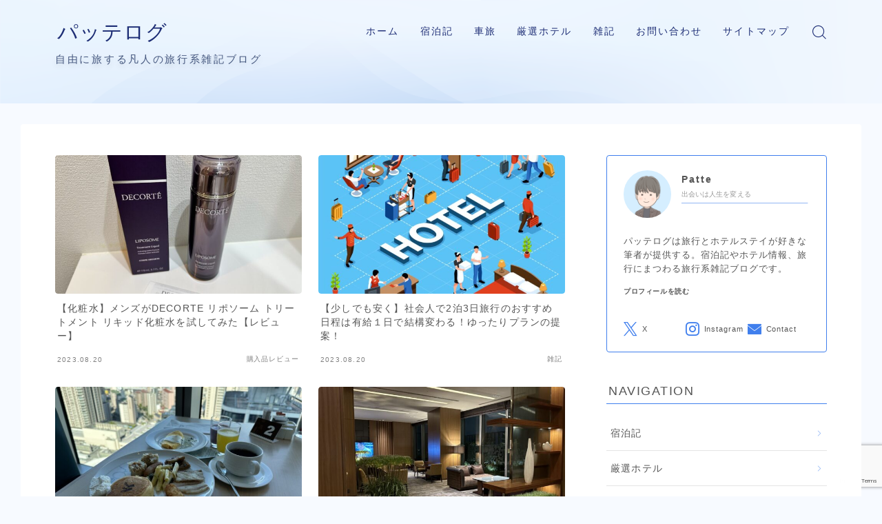

--- FILE ---
content_type: text/html; charset=UTF-8
request_url: https://patte-blog.com/page/4/
body_size: 27256
content:
<!DOCTYPE html>
<html lang="ja">
<head prefix="og: https://ogp.me/ns# fb: https://ogp.me/ns/fb# article: https://ogp.me/ns/article#">
<meta charset="utf-8">
<meta http-equiv="X-UA-Compatible" content="IE=edge">
<meta name="viewport" content="width=device-width, initial-scale=1,minimum-scale=1.0">
<!-- ここからOGP -->
<meta property="og:type" content="website">
<meta property="og:title" content="パッテログ自由気ままに旅する雑記帳">
<meta property="og:url" content="https://patte-blog.com">
<meta property="og:description" content="パッテログは旅行とホテルステイが好きな筆者が提供する。宿泊記やホテル情報、旅行にまつわる旅行系雑記ブログです。">
<meta property="og:image" content="https://patte-blog.com/wp-content/themes/jinr/lib/img/noimage.png">
<!-- ここまでOGP -->
<meta name="description" content="パッテログは旅行とホテルステイが好きな筆者が提供する。宿泊記やホテル情報、旅行にまつわる旅行系雑記ブログです。">
<meta name="robots" content="noindex">
<link rel="canonical" href="https://patte-blog.com">
<meta property="og:site_name" content="パッテログ">
<meta name="twitter:card" content="summary_large_image">
<meta name="twitter:site" content="@Patte573">
<link rel="shortcut icon" href="https://patte-blog.com/wp-content/themes/jinr/lib/img/favicon.ico">
<style id='wp-img-auto-sizes-contain-inline-css' type='text/css'>img:is([sizes=auto i],[sizes^="auto," i]){contain-intrinsic-size:3000px 1500px}</style><style id='wp-emoji-styles-inline-css' type='text/css'>img.wp-smiley,img.emoji{display:inline!important;border:none!important;box-shadow:none!important;height:1em!important;width:1em!important;margin:0 .07em!important;vertical-align:-.1em!important;background:none!important;padding:0!important}</style><style id='wp-block-library-inline-css' type='text/css'>:root{--wp-block-synced-color:#7a00df;--wp-block-synced-color--rgb:122 , 0 , 223;--wp-bound-block-color:var(--wp-block-synced-color);--wp-editor-canvas-background:#ddd;--wp-admin-theme-color:#007cba;--wp-admin-theme-color--rgb:0 , 124 , 186;--wp-admin-theme-color-darker-10:#006ba1;--wp-admin-theme-color-darker-10--rgb:0 , 107 , 160.5;--wp-admin-theme-color-darker-20:#005a87;--wp-admin-theme-color-darker-20--rgb:0 , 90 , 135;--wp-admin-border-width-focus:2px}@media (min-resolution:192dpi){:root{--wp-admin-border-width-focus:1.5px}}.wp-element-button{cursor:pointer}:root .has-very-light-gray-background-color{background-color:#eee}:root .has-very-dark-gray-background-color{background-color:#313131}:root .has-very-light-gray-color{color:#eee}:root .has-very-dark-gray-color{color:#313131}:root .has-vivid-green-cyan-to-vivid-cyan-blue-gradient-background{background:linear-gradient(135deg,#00d084,#0693e3)}:root .has-purple-crush-gradient-background{background:linear-gradient(135deg,#34e2e4,#4721fb 50%,#ab1dfe)}:root .has-hazy-dawn-gradient-background{background:linear-gradient(135deg,#faaca8,#dad0ec)}:root .has-subdued-olive-gradient-background{background:linear-gradient(135deg,#fafae1,#67a671)}:root .has-atomic-cream-gradient-background{background:linear-gradient(135deg,#fdd79a,#004a59)}:root .has-nightshade-gradient-background{background:linear-gradient(135deg,#330968,#31cdcf)}:root .has-midnight-gradient-background{background:linear-gradient(135deg,#020381,#2874fc)}:root{--wp--preset--font-size--normal:16px;--wp--preset--font-size--huge:42px}.has-regular-font-size{font-size:1em}.has-larger-font-size{font-size:2.625em}.has-normal-font-size{font-size:var(--wp--preset--font-size--normal)}.has-huge-font-size{font-size:var(--wp--preset--font-size--huge)}.has-text-align-center{text-align:center}.has-text-align-left{text-align:left}.has-text-align-right{text-align:right}.has-fit-text{white-space:nowrap!important}#end-resizable-editor-section{display:none}.aligncenter{clear:both}.items-justified-left{justify-content:flex-start}.items-justified-center{justify-content:center}.items-justified-right{justify-content:flex-end}.items-justified-space-between{justify-content:space-between}.screen-reader-text{border:0;clip-path:inset(50%);height:1px;margin:-1px;overflow:hidden;padding:0;position:absolute;width:1px;word-wrap:normal!important}.screen-reader-text:focus{background-color:#ddd;clip-path:none;color:#444;display:block;font-size:1em;height:auto;left:5px;line-height:normal;padding:15px 23px 14px;text-decoration:none;top:5px;width:auto;z-index:100000}html :where(.has-border-color){border-style:solid}html :where([style*=border-top-color]){border-top-style:solid}html :where([style*=border-right-color]){border-right-style:solid}html :where([style*=border-bottom-color]){border-bottom-style:solid}html :where([style*=border-left-color]){border-left-style:solid}html :where([style*=border-width]){border-style:solid}html :where([style*=border-top-width]){border-top-style:solid}html :where([style*=border-right-width]){border-right-style:solid}html :where([style*=border-bottom-width]){border-bottom-style:solid}html :where([style*=border-left-width]){border-left-style:solid}html :where(img[class*=wp-image-]){height:auto;max-width:100%}:where(figure){margin:0 0 1em}html :where(.is-position-sticky){--wp-admin--admin-bar--position-offset:var(--wp-admin--admin-bar--height,0)}@media screen and (max-width:600px){html :where(.is-position-sticky){--wp-admin--admin-bar--position-offset:0}}</style><style id='wp-block-heading-inline-css' type='text/css'>h1:where(.wp-block-heading).has-background,h2:where(.wp-block-heading).has-background,h3:where(.wp-block-heading).has-background,h4:where(.wp-block-heading).has-background,h5:where(.wp-block-heading).has-background,h6:where(.wp-block-heading).has-background{padding:1.25em 2.375em}h1.has-text-align-left[style*=writing-mode]:where([style*=vertical-lr]),h1.has-text-align-right[style*=writing-mode]:where([style*=vertical-rl]),h2.has-text-align-left[style*=writing-mode]:where([style*=vertical-lr]),h2.has-text-align-right[style*=writing-mode]:where([style*=vertical-rl]),h3.has-text-align-left[style*=writing-mode]:where([style*=vertical-lr]),h3.has-text-align-right[style*=writing-mode]:where([style*=vertical-rl]),h4.has-text-align-left[style*=writing-mode]:where([style*=vertical-lr]),h4.has-text-align-right[style*=writing-mode]:where([style*=vertical-rl]),h5.has-text-align-left[style*=writing-mode]:where([style*=vertical-lr]),h5.has-text-align-right[style*=writing-mode]:where([style*=vertical-rl]),h6.has-text-align-left[style*=writing-mode]:where([style*=vertical-lr]),h6.has-text-align-right[style*=writing-mode]:where([style*=vertical-rl]){rotate:180deg}</style><style id='wp-block-latest-posts-inline-css' type='text/css'>.wp-block-latest-posts{box-sizing:border-box}.wp-block-latest-posts.alignleft{margin-right:2em}.wp-block-latest-posts.alignright{margin-left:2em}.wp-block-latest-posts.wp-block-latest-posts__list{list-style:none}.wp-block-latest-posts.wp-block-latest-posts__list li{clear:both;overflow-wrap:break-word}.wp-block-latest-posts.is-grid{display:flex;flex-wrap:wrap}.wp-block-latest-posts.is-grid li{margin:0 1.25em 1.25em 0;width:100%}@media (min-width:600px){.wp-block-latest-posts.columns-2 li{width:calc(50% - .625em)}.wp-block-latest-posts.columns-2 li:nth-child(2n){margin-right:0}.wp-block-latest-posts.columns-3 li{width:calc(33.33333% - .83333em)}.wp-block-latest-posts.columns-3 li:nth-child(3n){margin-right:0}.wp-block-latest-posts.columns-4 li{width:calc(25% - .9375em)}.wp-block-latest-posts.columns-4 li:nth-child(4n){margin-right:0}.wp-block-latest-posts.columns-5 li{width:calc(20% - 1em)}.wp-block-latest-posts.columns-5 li:nth-child(5n){margin-right:0}.wp-block-latest-posts.columns-6 li{width:calc(16.66667% - 1.04167em)}.wp-block-latest-posts.columns-6 li:nth-child(6n){margin-right:0}}:root :where(.wp-block-latest-posts.is-grid){padding:0}:root :where(.wp-block-latest-posts.wp-block-latest-posts__list){padding-left:0}.wp-block-latest-posts__post-author,.wp-block-latest-posts__post-date{display:block;font-size:.8125em}.wp-block-latest-posts__post-excerpt,.wp-block-latest-posts__post-full-content{margin-bottom:1em;margin-top:.5em}.wp-block-latest-posts__featured-image a{display:inline-block}.wp-block-latest-posts__featured-image img{height:auto;max-width:100%;width:auto}.wp-block-latest-posts__featured-image.alignleft{float:left;margin-right:1em}.wp-block-latest-posts__featured-image.alignright{float:right;margin-left:1em}.wp-block-latest-posts__featured-image.aligncenter{margin-bottom:1em;text-align:center}</style><style id='wp-block-tag-cloud-inline-css' type='text/css'>.wp-block-tag-cloud{box-sizing:border-box}.wp-block-tag-cloud.aligncenter{justify-content:center;text-align:center}.wp-block-tag-cloud a{display:inline-block;margin-right:5px}.wp-block-tag-cloud span{display:inline-block;margin-left:5px;text-decoration:none}:root :where(.wp-block-tag-cloud.is-style-outline){display:flex;flex-wrap:wrap;gap:1ch}:root :where(.wp-block-tag-cloud.is-style-outline a){border:1px solid;font-size:unset!important;margin-right:0;padding:1ch 2ch;text-decoration:none!important}</style><style id='global-styles-inline-css' type='text/css'>:root{--wp--preset--aspect-ratio--square:1;--wp--preset--aspect-ratio--4-3: 4/3;--wp--preset--aspect-ratio--3-4: 3/4;--wp--preset--aspect-ratio--3-2: 3/2;--wp--preset--aspect-ratio--2-3: 2/3;--wp--preset--aspect-ratio--16-9: 16/9;--wp--preset--aspect-ratio--9-16: 9/16;--wp--preset--color--black:#000;--wp--preset--color--cyan-bluish-gray:#abb8c3;--wp--preset--color--white:#fff;--wp--preset--color--pale-pink:#f78da7;--wp--preset--color--vivid-red:#cf2e2e;--wp--preset--color--luminous-vivid-orange:#ff6900;--wp--preset--color--luminous-vivid-amber:#fcb900;--wp--preset--color--light-green-cyan:#7bdcb5;--wp--preset--color--vivid-green-cyan:#00d084;--wp--preset--color--pale-cyan-blue:#8ed1fc;--wp--preset--color--vivid-cyan-blue:#0693e3;--wp--preset--color--vivid-purple:#9b51e0;--wp--preset--gradient--vivid-cyan-blue-to-vivid-purple:linear-gradient(135deg,#0693e3 0%,#9b51e0 100%);--wp--preset--gradient--light-green-cyan-to-vivid-green-cyan:linear-gradient(135deg,#7adcb4 0%,#00d082 100%);--wp--preset--gradient--luminous-vivid-amber-to-luminous-vivid-orange:linear-gradient(135deg,#fcb900 0%,#ff6900 100%);--wp--preset--gradient--luminous-vivid-orange-to-vivid-red:linear-gradient(135deg,#ff6900 0%,#cf2e2e 100%);--wp--preset--gradient--very-light-gray-to-cyan-bluish-gray:linear-gradient(135deg,#eee 0%,#a9b8c3 100%);--wp--preset--gradient--cool-to-warm-spectrum:linear-gradient(135deg,#4aeadc 0%,#9778d1 20%,#cf2aba 40%,#ee2c82 60%,#fb6962 80%,#fef84c 100%);--wp--preset--gradient--blush-light-purple:linear-gradient(135deg,#ffceec 0%,#9896f0 100%);--wp--preset--gradient--blush-bordeaux:linear-gradient(135deg,#fecda5 0%,#fe2d2d 50%,#6b003e 100%);--wp--preset--gradient--luminous-dusk:linear-gradient(135deg,#ffcb70 0%,#c751c0 50%,#4158d0 100%);--wp--preset--gradient--pale-ocean:linear-gradient(135deg,#fff5cb 0%,#b6e3d4 50%,#33a7b5 100%);--wp--preset--gradient--electric-grass:linear-gradient(135deg,#caf880 0%,#71ce7e 100%);--wp--preset--gradient--midnight:linear-gradient(135deg,#020381 0%,#2874fc 100%);--wp--preset--font-size--small:13px;--wp--preset--font-size--medium:20px;--wp--preset--font-size--large:36px;--wp--preset--font-size--x-large:42px;--wp--preset--spacing--20:.44rem;--wp--preset--spacing--30:.67rem;--wp--preset--spacing--40:1rem;--wp--preset--spacing--50:1.5rem;--wp--preset--spacing--60:2.25rem;--wp--preset--spacing--70:3.38rem;--wp--preset--spacing--80:5.06rem;--wp--preset--shadow--natural:6px 6px 9px rgba(0,0,0,.2);--wp--preset--shadow--deep:12px 12px 50px rgba(0,0,0,.4);--wp--preset--shadow--sharp:6px 6px 0 rgba(0,0,0,.2);--wp--preset--shadow--outlined:6px 6px 0 -3px #fff , 6px 6px #000;--wp--preset--shadow--crisp:6px 6px 0 #000}:where(.is-layout-flex){gap:.5em}:where(.is-layout-grid){gap:.5em}body .is-layout-flex{display:flex}.is-layout-flex{flex-wrap:wrap;align-items:center}.is-layout-flex > :is(*, div){margin:0}body .is-layout-grid{display:grid}.is-layout-grid > :is(*, div){margin:0}:where(.wp-block-columns.is-layout-flex){gap:2em}:where(.wp-block-columns.is-layout-grid){gap:2em}:where(.wp-block-post-template.is-layout-flex){gap:1.25em}:where(.wp-block-post-template.is-layout-grid){gap:1.25em}.has-black-color{color:var(--wp--preset--color--black)!important}.has-cyan-bluish-gray-color{color:var(--wp--preset--color--cyan-bluish-gray)!important}.has-white-color{color:var(--wp--preset--color--white)!important}.has-pale-pink-color{color:var(--wp--preset--color--pale-pink)!important}.has-vivid-red-color{color:var(--wp--preset--color--vivid-red)!important}.has-luminous-vivid-orange-color{color:var(--wp--preset--color--luminous-vivid-orange)!important}.has-luminous-vivid-amber-color{color:var(--wp--preset--color--luminous-vivid-amber)!important}.has-light-green-cyan-color{color:var(--wp--preset--color--light-green-cyan)!important}.has-vivid-green-cyan-color{color:var(--wp--preset--color--vivid-green-cyan)!important}.has-pale-cyan-blue-color{color:var(--wp--preset--color--pale-cyan-blue)!important}.has-vivid-cyan-blue-color{color:var(--wp--preset--color--vivid-cyan-blue)!important}.has-vivid-purple-color{color:var(--wp--preset--color--vivid-purple)!important}.has-black-background-color{background-color:var(--wp--preset--color--black)!important}.has-cyan-bluish-gray-background-color{background-color:var(--wp--preset--color--cyan-bluish-gray)!important}.has-white-background-color{background-color:var(--wp--preset--color--white)!important}.has-pale-pink-background-color{background-color:var(--wp--preset--color--pale-pink)!important}.has-vivid-red-background-color{background-color:var(--wp--preset--color--vivid-red)!important}.has-luminous-vivid-orange-background-color{background-color:var(--wp--preset--color--luminous-vivid-orange)!important}.has-luminous-vivid-amber-background-color{background-color:var(--wp--preset--color--luminous-vivid-amber)!important}.has-light-green-cyan-background-color{background-color:var(--wp--preset--color--light-green-cyan)!important}.has-vivid-green-cyan-background-color{background-color:var(--wp--preset--color--vivid-green-cyan)!important}.has-pale-cyan-blue-background-color{background-color:var(--wp--preset--color--pale-cyan-blue)!important}.has-vivid-cyan-blue-background-color{background-color:var(--wp--preset--color--vivid-cyan-blue)!important}.has-vivid-purple-background-color{background-color:var(--wp--preset--color--vivid-purple)!important}.has-black-border-color{border-color:var(--wp--preset--color--black)!important}.has-cyan-bluish-gray-border-color{border-color:var(--wp--preset--color--cyan-bluish-gray)!important}.has-white-border-color{border-color:var(--wp--preset--color--white)!important}.has-pale-pink-border-color{border-color:var(--wp--preset--color--pale-pink)!important}.has-vivid-red-border-color{border-color:var(--wp--preset--color--vivid-red)!important}.has-luminous-vivid-orange-border-color{border-color:var(--wp--preset--color--luminous-vivid-orange)!important}.has-luminous-vivid-amber-border-color{border-color:var(--wp--preset--color--luminous-vivid-amber)!important}.has-light-green-cyan-border-color{border-color:var(--wp--preset--color--light-green-cyan)!important}.has-vivid-green-cyan-border-color{border-color:var(--wp--preset--color--vivid-green-cyan)!important}.has-pale-cyan-blue-border-color{border-color:var(--wp--preset--color--pale-cyan-blue)!important}.has-vivid-cyan-blue-border-color{border-color:var(--wp--preset--color--vivid-cyan-blue)!important}.has-vivid-purple-border-color{border-color:var(--wp--preset--color--vivid-purple)!important}.has-vivid-cyan-blue-to-vivid-purple-gradient-background{background:var(--wp--preset--gradient--vivid-cyan-blue-to-vivid-purple)!important}.has-light-green-cyan-to-vivid-green-cyan-gradient-background{background:var(--wp--preset--gradient--light-green-cyan-to-vivid-green-cyan)!important}.has-luminous-vivid-amber-to-luminous-vivid-orange-gradient-background{background:var(--wp--preset--gradient--luminous-vivid-amber-to-luminous-vivid-orange)!important}.has-luminous-vivid-orange-to-vivid-red-gradient-background{background:var(--wp--preset--gradient--luminous-vivid-orange-to-vivid-red)!important}.has-very-light-gray-to-cyan-bluish-gray-gradient-background{background:var(--wp--preset--gradient--very-light-gray-to-cyan-bluish-gray)!important}.has-cool-to-warm-spectrum-gradient-background{background:var(--wp--preset--gradient--cool-to-warm-spectrum)!important}.has-blush-light-purple-gradient-background{background:var(--wp--preset--gradient--blush-light-purple)!important}.has-blush-bordeaux-gradient-background{background:var(--wp--preset--gradient--blush-bordeaux)!important}.has-luminous-dusk-gradient-background{background:var(--wp--preset--gradient--luminous-dusk)!important}.has-pale-ocean-gradient-background{background:var(--wp--preset--gradient--pale-ocean)!important}.has-electric-grass-gradient-background{background:var(--wp--preset--gradient--electric-grass)!important}.has-midnight-gradient-background{background:var(--wp--preset--gradient--midnight)!important}.has-small-font-size{font-size:var(--wp--preset--font-size--small)!important}.has-medium-font-size{font-size:var(--wp--preset--font-size--medium)!important}.has-large-font-size{font-size:var(--wp--preset--font-size--large)!important}.has-x-large-font-size{font-size:var(--wp--preset--font-size--x-large)!important}</style><style id='classic-theme-styles-inline-css' type='text/css'>.wp-block-button__link{color:#fff;background-color:#32373c;border-radius:9999px;box-shadow:none;text-decoration:none;padding:calc(.667em + 2px) calc(1.333em + 2px);font-size:1.125em}.wp-block-file__button{background:#32373c;color:#fff;text-decoration:none}</style><link rel='stylesheet' id='prism-numbers-css' href='https://cdnjs.cloudflare.com/ajax/libs/prism/1.29.0/plugins/line-numbers/prism-line-numbers.min.css?ver=1.29.0' type='text/css' media='all'/><link rel='stylesheet' id='prism-okaidia-css' href='https://cdnjs.cloudflare.com/ajax/libs/prism/1.29.0/themes/prism-okaidia.min.css?ver=1.29.0' type='text/css' media='all'/><link rel='stylesheet' id='contact-form-7-css' href='https://patte-blog.com/wp-content/plugins/contact-form-7/includes/css/A.styles.css,qver=6.1.4.pagespeed.cf.bY4dTi-wnh.css' type='text/css' media='all'/><link rel='stylesheet' id='jin-to-jinr-css' href='https://patte-blog.com/wp-content/plugins/jin-to-jinr/style.css?ver=1.0.0' type='text/css' media='all'/><link rel='stylesheet' id='parent-style-css' href='https://patte-blog.com/wp-content/themes/jinr/style.css?ver=6.9' type='text/css' media='all'/><link rel='stylesheet' id='theme-style-css' href='https://patte-blog.com/wp-content/themes/jinr-child/style.css?ver=6.9' type='text/css' media='all'/><style>
		.marker {
			background: -webkit-linear-gradient(transparent 60%, #ffcedb 0%);
			background: linear-gradient(transparent 60%, #ffcedb 0%);
		}

		.marker2 {
			background: -webkit-linear-gradient(transparent 60%, #a9eaf2 0%);
			background: linear-gradient(transparent 60%, #a9eaf2 0%);
		}

		.simple-box1 {
			border-color: #ef9b9b !important;
		}

		.simple-box2 {
			border-color: #f2bf7d !important;
		}

		.simple-box3 {
			border-color: #b5e28a !important;
		}

		.simple-box4 {
			border-color: #7badd8 !important;
		}

		.simple-box4:before {
			background-color: #7badd8;
		}

		.simple-box5 {
			border-color: #e896c7 !important;
		}

		.simple-box5:before {
			background-color: #e896c7;
		}

		.simple-box6 {
			background-color: #fffdef !important;
		}

		.simple-box7 {
			border-color: #def1f9 !important;
		}

		.simple-box7:before {
			background-color: #def1f9 !important;
		}

		.simple-box8 {
			border-color: #96ddc1 !important;
		}

		.simple-box8:before {
			background-color: #96ddc1 !important;
		}

		.simple-box9:before {
			background-color: #e1c0e8 !important;
		}

		.simple-box9:after {
			border-right-color: #e1c0e8 !important;
		}

		.kaisetsu-box1:before,
		.kaisetsu-box1-title {
			background-color: #ffb49e !important;
		}

		.kaisetsu-box2 {
			border-color: #89c2f4 !important;
		}

		.kaisetsu-box2-title {
			background-color: #89c2f4 !important;
		}

		.kaisetsu-box4 {
			border-color: #ea91a9 !important;
		}

		.kaisetsu-box4-title {
			background-color: #ea91a9 !important;
		}

		.kaisetsu-box5:before {
			background-color: #57b3ba !important;
		}

		.kaisetsu-box5-title {
			background-color: #57b3ba !important;
		}

		.concept-box1 {
			border-color: #85db8f !important;
		}

		.concept-box1:after {
			background-color: #85db8f !important;
		}

		.concept-box1:before {
			content: "ポイント" !important;
			color: #85db8f !important;
		}

		.concept-box2 {
			border-color: #f7cf6a !important;
		}

		.concept-box2:after {
			background-color: #f7cf6a !important;
		}

		.concept-box2:before {
			content: "注意点" !important;
			color: #f7cf6a !important;
		}

		.concept-box3 {
			border-color: #86cee8 !important;
		}

		.concept-box3:after {
			background-color: #86cee8 !important;
		}

		.concept-box3:before {
			content: "良い例" !important;
			color: #86cee8 !important;
		}

		.concept-box4 {
			border-color: #ed8989 !important;
		}

		.concept-box4:after {
			background-color: #ed8989 !important;
		}

		.concept-box4:before {
			content: "悪い例" !important;
			color: #ed8989 !important;
		}

		.concept-box5 {
			border-color: #9e9e9e !important;
		}

		.concept-box5:after {
			background-color: #9e9e9e !important;
		}

		.concept-box5:before {
			content: "参考" !important;
			color: #9e9e9e !important;
		}

		.concept-box6 {
			border-color: #8eaced !important;
		}

		.concept-box6:after {
			background-color: #8eaced !important;
		}

		.concept-box6:before {
			content: "メモ" !important;
			color: #8eaced !important;
		}

		.innerlink-box1,
		.blog-card {
			border-color: #73bc9b !important;
		}

		.innerlink-box1-title {
			background-color: #73bc9b !important;
			border-color: #73bc9b !important;
		}

		.innerlink-box1:before,
		.blog-card-hl-box {
			background-color: #73bc9b !important;
		}

		.color-button01 a,
		.color-button01 a:hover,
		.color-button01:before {
			background-color: #008db7 !important;
		}

		.top-image-btn-color a,
		.top-image-btn-color a:hover,
		.top-image-btn-color:before {
			background-color: #ffcd44 !important;
		}

		.color-button02 a,
		.color-button02 a:hover,
		.color-button02:before {
			background-color: #d9333f !important;
		}

		.color-button01-big a,
		.color-button01-big a:hover,
		.color-button01-big:before {
			background-color: #3296d1 !important;
		}

		.color-button01-big a,
		.color-button01-big:before {
			border-radius: 5px !important;
		}

		.color-button01-big a {
			padding-top: 20px !important;
			padding-bottom: 20px !important;
		}

		.color-button02-big a,
		.color-button02-big a:hover,
		.color-button02-big:before {
			background-color: #83d159 !important;
		}

		.color-button02-big a,
		.color-button02-big:before {
			border-radius: 5px !important;
		}

		.color-button02-big a {
			padding-top: 20px !important;
			padding-bottom: 20px !important;
		}

		.top-image-btn-color:before,
		.color-button01:before,
		.color-button02:before,
		.color-button01-big:before,
		.color-button02-big:before {
			bottom: -1px;
			left: -1px;
			width: 100%;
			height: 100%;
			border-radius: 6px;
			box-shadow: 0px 1px 5px 0px rgba(0, 0, 0, 0.25);
			-webkit-transition: all .4s;
			transition: all .4s;
		}

		.top-image-btn-color a:hover,
		.color-button01 a:hover,
		.color-button02 a:hover,
		.color-button01-big a:hover,
		.color-button02-big a:hover {
			-webkit-transform: translateY(2px);
			transform: translateY(2px);
			-webkit-filter: brightness(0.95);
			filter: brightness(0.95);
		}

		.top-image-btn-color:hover:before,
		.color-button01:hover:before,
		.color-button02:hover:before,
		.color-button01-big:hover:before,
		.color-button02-big:hover:before {
			-webkit-transform: translateY(2px);
			transform: translateY(2px);
			box-shadow: none !important;
		}

		.jin-lp-h2 h2,
		.jin-lp-h2 h2 {
			background-color: transparent !important;
			border-color: transparent !important;
			color: #3b4675 !important;
		}

		.jincolumn-h3style2 {
			border-color: #3b4675 !important;
		}

		.jinlph2-style1 h2:first-letter {
			color: #3b4675 !important;
		}

		.jinlph2-style2 h2,
		.jinlph2-style3 h2 {
			border-color: #3b4675 !important;
		}

		.jin-photo-title .jin-fusen1-down,
		.jin-photo-title .jin-fusen1-even,
		.jin-photo-title .jin-fusen1-up {
			border-left-color: #3b4675;
		}

		.jin-photo-title .jin-fusen2,
		.jin-photo-title .jin-fusen3 {
			background-color: #3b4675;
		}

		.jin-photo-title .jin-fusen2:before,
		.jin-photo-title .jin-fusen3:before {
			border-top-color: #3b4675;
		}

		/* 黒板消しをJINフォルダから呼び出す */
		.kaisetsu-box3:before {
			background: url(https://patte-blog.com/wp-content/themes/jin/img/bankeshi.png);
		}

		/* 記事エリアのデザインが透明だった時、背景色をボックスデザインの色にする */
		.d--main-style-transparent .concept-box1:before,
		.d--main-style-transparent .concept-box2:before,
		.d--main-style-transparent .concept-box3:before,
		.d--main-style-transparent .concept-box4:before,
		.d--main-style-transparent .concept-box5:before,
		.d--main-style-transparent .concept-box6:before {
			background-color: #f7faff;
		}

		.d--main-style-transparent .concept-box1:after,
		.d--main-style-transparent .concept-box2:after,
		.d--main-style-transparent .concept-box3:after,
		.d--main-style-transparent .concept-box4:after,
		.d--main-style-transparent .concept-box5:after,
		.d--main-style-transparent .concept-box6:after {
			border-color: #f7faff;
		}

		.d--main-style-transparent .simple-box9:after {
			border-color: #f7faff;
		}
	</style><style>.yyi-rinker-img-s .yyi-rinker-image{width:56px;min-width:56px;margin:auto}.yyi-rinker-img-m .yyi-rinker-image{width:175px;min-width:175px;margin:auto}.yyi-rinker-img-l .yyi-rinker-image{width:200px;min-width:200px;margin:auto}.yyi-rinker-img-s .yyi-rinker-image img.yyi-rinker-main-img{width:auto;max-height:56px}.yyi-rinker-img-m .yyi-rinker-image img.yyi-rinker-main-img{width:auto;max-height:170px}.yyi-rinker-img-l .yyi-rinker-image img.yyi-rinker-main-img{width:auto;max-height:200px}div.yyi-rinker-contents div.yyi-rinker-box ul.yyi-rinker-links li{list-style:none}div.yyi-rinker-contents ul.yyi-rinker-links{border:none}div.yyi-rinker-contents ul.yyi-rinker-links li a{text-decoration:none}div.yyi-rinker-contents{margin:2em 0}div.yyi-rinker-contents div.yyi-rinker-box{display:flex;padding:26px 26px 0;border:3px solid #f5f5f5;box-sizing:border-box}@media (min-width:768px){div.yyi-rinker-contents div.yyi-rinker-box{padding:26px 26px 0}}@media (max-width:767px){div.yyi-rinker-contents div.yyi-rinker-box{flex-direction:column;padding:26px 14px 0}}div.yyi-rinker-box div.yyi-rinker-image{display:flex;flex:none}div.yyi-rinker-box div.yyi-rinker-image a{display:inline-block;height:fit-content;margin-bottom:26px}div.yyi-rinker-image img.yyi-rinker-main-img{display:block;max-width:100%;height:auto}div.yyi-rinker-img-s img.yyi-rinker-main-img{width:56px}div.yyi-rinker-img-m img.yyi-rinker-main-img{width:120px}div.yyi-rinker-img-l img.yyi-rinker-main-img{width:200px}div.yyi-rinker-box div.yyi-rinker-info{display:flex;width:100%;flex-direction:column}@media (min-width:768px){div.yyi-rinker-box div.yyi-rinker-info{padding-left:26px}}@media (max-width:767px){div.yyi-rinker-box div.yyi-rinker-info{text-align:center}}div.yyi-rinker-info div.yyi-rinker-title a{color:#333;font-weight:600;font-size:18px;text-decoration:none}div.yyi-rinker-info div.yyi-rinker-detail{display:flex;flex-direction:column;padding:8px 0 12px}div.yyi-rinker-detail div:not(:last-child) {padding-bottom:8px}div.yyi-rinker-detail div.credit-box{font-size:12px}div.yyi-rinker-detail div.credit-box a{text-decoration:underline}div.yyi-rinker-detail div.brand,div.yyi-rinker-detail div.price-box{font-size:14px}@media (max-width:767px){div.price-box span.price{display:block}}div.yyi-rinker-info div.free-text{order:2;padding-top:8px;font-size:16px}div.yyi-rinker-info ul.yyi-rinker-links{display:flex;flex-wrap:wrap;margin:0 0 14px;padding:0;list-style-type:none}div.yyi-rinker-info ul.yyi-rinker-links li{display:inherit;flex-direction:column;align-self:flex-end;text-align:center}@media (min-width:768px){div.yyi-rinker-info ul.yyi-rinker-links li:not(:last-child){margin-right:8px}div.yyi-rinker-info ul.yyi-rinker-links li{margin-bottom:12px}}@media (max-width:767px){div.yyi-rinker-info ul.yyi-rinker-links li{width:100%;margin-bottom:10px}}ul.yyi-rinker-links li.amazonkindlelink a{background-color:#37475a}ul.yyi-rinker-links li.amazonlink a{background-color:#f9bf51}ul.yyi-rinker-links li.rakutenlink a{background-color:#d53a3a}ul.yyi-rinker-links li.yahoolink a{background-color:#76c2f3}ul.yyi-rinker-links li.mercarilink a{background-color:#ff0211}ul.yyi-rinker-links li.freelink1 a{background-color:#5db49f}ul.yyi-rinker-links li.freelink2 a{background-color:#7e77c1}ul.yyi-rinker-links li.freelink3 a{background-color:#3974be}ul.yyi-rinker-links li.freelink4 a{background-color:#333}ul.yyi-rinker-links a.yyi-rinker-link{display:flex;position:relative;width:100%;min-height:38px;overflow-x:hidden;flex-wrap:wrap-reverse;justify-content:center;align-items:center;border-radius:2px;box-shadow:0 1px 6px 0 rgba(0,0,0,.12);color:#fff;font-weight:600;font-size:14px;white-space:nowrap;transition:.3s ease-out;box-sizing:border-box}ul.yyi-rinker-links a.yyi-rinker-link:after{position:absolute;right:12px;width:6px;height:6px;border-top:2px solid;border-right:2px solid;content:"";transform:rotate(45deg);box-sizing:border-box}ul.yyi-rinker-links a.yyi-rinker-link:hover{box-shadow:0 4px 6px 2px rgba(0,0,0,.12);transform:translateY(-2px)}@media (min-width:768px){ul.yyi-rinker-links a.yyi-rinker-link{padding:6px 24px}}@media (max-width:767px){ul.yyi-rinker-links a.yyi-rinker-link{padding:10px 24px}}</style><style>.yyi-rinker-images{display:flex;justify-content:center;align-items:center;position:relative}div.yyi-rinker-image img.yyi-rinker-main-img.hidden{display:none}.yyi-rinker-images-arrow{cursor:pointer;position:absolute;top:50%;display:block;margin-top:-11px;opacity:.6;width:22px}.yyi-rinker-images-arrow-left{left:-10px}.yyi-rinker-images-arrow-right{right:-10px}.yyi-rinker-images-arrow-left.hidden{display:none}.yyi-rinker-images-arrow-right.hidden{display:none}div.yyi-rinker-contents.yyi-rinker-design-tate div.yyi-rinker-box{flex-direction:column}div.yyi-rinker-contents.yyi-rinker-design-slim div.yyi-rinker-box .yyi-rinker-links{flex-direction:column}div.yyi-rinker-contents.yyi-rinker-design-slim div.yyi-rinker-info{width:100%}div.yyi-rinker-contents.yyi-rinker-design-slim .yyi-rinker-title{text-align:center}div.yyi-rinker-contents.yyi-rinker-design-slim .yyi-rinker-links{text-align:center}div.yyi-rinker-contents.yyi-rinker-design-slim .yyi-rinker-image{margin:auto}div.yyi-rinker-contents.yyi-rinker-design-slim div.yyi-rinker-info ul.yyi-rinker-links li{align-self:stretch}div.yyi-rinker-contents.yyi-rinker-design-slim div.yyi-rinker-box div.yyi-rinker-info{padding:0}div.yyi-rinker-contents.yyi-rinker-design-slim div.yyi-rinker-box{flex-direction:column;padding:14px 5px 0}.yyi-rinker-design-slim div.yyi-rinker-box div.yyi-rinker-info{text-align:center}.yyi-rinker-design-slim div.price-box span.price{display:block}div.yyi-rinker-contents.yyi-rinker-design-slim div.yyi-rinker-info div.yyi-rinker-title a{font-size:16px}div.yyi-rinker-contents.yyi-rinker-design-slim ul.yyi-rinker-links li.amazonkindlelink:before,div.yyi-rinker-contents.yyi-rinker-design-slim ul.yyi-rinker-links li.amazonlink:before,div.yyi-rinker-contents.yyi-rinker-design-slim ul.yyi-rinker-links li.rakutenlink:before,div.yyi-rinker-contents.yyi-rinker-design-slim ul.yyi-rinker-links li.yahoolink:before,div.yyi-rinker-contents.yyi-rinker-design-slim ul.yyi-rinker-links li.mercarilink:before{font-size:12px}div.yyi-rinker-contents.yyi-rinker-design-slim ul.yyi-rinker-links li a{font-size:13px}.entry-content ul.yyi-rinker-links li{padding:0}div.yyi-rinker-contents .yyi-rinker-attention.attention_desing_right_ribbon{width:89px;height:91px;position:absolute;top:-1px;right:-1px;left:auto;overflow:hidden}div.yyi-rinker-contents .yyi-rinker-attention.attention_desing_right_ribbon span{display:inline-block;width:146px;position:absolute;padding:4px 0;left:-13px;top:12px;text-align:center;font-size:12px;line-height:24px;-webkit-transform:rotate(45deg);transform:rotate(45deg);box-shadow:0 1px 3px rgba(0,0,0,.2)}div.yyi-rinker-contents .yyi-rinker-attention.attention_desing_right_ribbon{background:none}.yyi-rinker-attention.attention_desing_right_ribbon .yyi-rinker-attention-after,.yyi-rinker-attention.attention_desing_right_ribbon .yyi-rinker-attention-before{display:none}div.yyi-rinker-use-right_ribbon div.yyi-rinker-title{margin-right:2rem}ul.yyi-rinker-links li.mercarilink a{background-color:#ff0211}.yyi-rinker-design-slim div.yyi-rinker-info ul.yyi-rinker-links li{width:100%;margin-bottom:10px}.yyi-rinker-design-slim ul.yyi-rinker-links a.yyi-rinker-link{padding:10px 24px}.yyi-rinker-contents .yyi-rinker-info{padding-left:10px}.yyi-rinker-img-s .yyi-rinker-image .yyi-rinker-images img{max-height:75px}.yyi-rinker-img-m .yyi-rinker-image .yyi-rinker-images img{max-height:175px}.yyi-rinker-img-l .yyi-rinker-image .yyi-rinker-images img{max-height:200px}div.yyi-rinker-contents div.yyi-rinker-image{flex-direction:column;align-items:center}div.yyi-rinker-contents ul.yyi-rinker-thumbnails{display:flex;flex-direction:row;flex-wrap:wrap;list-style:none;border:none;padding:0;margin:5px 0}div.yyi-rinker-contents ul.yyi-rinker-thumbnails li{cursor:pointer;height:32px;text-align:center;vertical-align:middle;width:32px;border:none;padding:0;margin:0;box-sizing:content-box}div.yyi-rinker-contents ul.yyi-rinker-thumbnails li img{vertical-align:middle}div.yyi-rinker-contents ul.yyi-rinker-thumbnails li{border:1px solid #fff}div.yyi-rinker-contents ul.yyi-rinker-thumbnails li.thumb-active{border:1px solid #eee}div.yyi-rinker-contents.yyi-rinker-design-mini{border:none;box-shadow:none;background-color:transparent}.yyi-rinker-design-mini div.yyi-rinker-info ul.yyi-rinker-links,.yyi-rinker-design-mini div.yyi-rinker-info .brand,.yyi-rinker-design-mini div.yyi-rinker-info .price-box{display:none}div.yyi-rinker-contents.yyi-rinker-design-mini .credit-box{text-align:right}div.yyi-rinker-contents.yyi-rinker-design-mini div.yyi-rinker-info{width:100%}.yyi-rinker-design-mini div.yyi-rinker-info div.yyi-rinker-title{line-height:1.2;min-height:2.4em;margin-bottom:0}.yyi-rinker-design-mini div.yyi-rinker-info div.yyi-rinker-title a{font-size:12px;text-decoration:none;text-decoration:underline}div.yyi-rinker-contents.yyi-rinker-design-mini{position:relative;max-width:100%;border:none;border-radius:12px;box-shadow: 0 1px 6px rgb(0 0 0 / 12%);background-color:#fff}div.yyi-rinker-contents.yyi-rinker-design-mini div.yyi-rinker-box{border:none}.yyi-rinker-design-mini div.yyi-rinker-image{width:60px;min-width:60px}div.yyi-rinker-design-mini div.yyi-rinker-image img.yyi-rinker-main-img{max-height:3.6em}.yyi-rinker-design-mini div.yyi-rinker-detail div.credit-box{font-size:10px}.yyi-rinker-design-mini div.yyi-rinker-detail div.brand,.yyi-rinker-design-mini div.yyi-rinker-detail div.price-box{font-size:10px}.yyi-rinker-design-mini div.yyi-rinker-info div.yyi-rinker-detail{padding:0}.yyi-rinker-design-mini div.yyi-rinker-detail div:not(:last-child) {padding-bottom:0}.yyi-rinker-design-mini div.yyi-rinker-box div.yyi-rinker-image a{margin-bottom:16px}@media (min-width:768px){div.yyi-rinker-contents.yyi-rinker-design-mini div.yyi-rinker-box{padding:12px}.yyi-rinker-design-mini div.yyi-rinker-box div.yyi-rinker-info{justify-content:center;padding-left:24px}}@media (max-width:767px){div.yyi-rinker-contents.yyi-rinker-design-mini{max-width:100%}div.yyi-rinker-contents.yyi-rinker-design-mini div.yyi-rinker-box{flex-direction:row;padding:12px}.yyi-rinker-design-mini div.yyi-rinker-box div.yyi-rinker-info{justify-content:center;margin-bottom:16px;padding-left:16px;text-align:left}}div.yyi-rinker-contents{position:relative;overflow:visible}div.yyi-rinker-contents .yyi-rinker-attention{display:inline;line-height:30px;position:absolute;top:-10px;left:-9px;min-width:60px;padding:0;height:30px;text-align:center;font-weight:600;color:#fff;background:#fea724;z-index:10}div.yyi-rinker-contents .yyi-rinker-attention span{padding:0 15px}.yyi-rinker-attention-before,.yyi-rinker-attention-after{display:inline;position:absolute;content:''}.yyi-rinker-attention-before{bottom:-8px;left:.1px;width:0;height:0;border-top:9px solid;border-top-color:inherit;border-left:9px solid transparent;z-index:1}.yyi-rinker-attention-after{top:0;right:-14.5px;width:0;height:0;border-top:15px solid transparent;border-bottom:15px solid transparent;border-left:15px solid;border-left-color:inherit}div.yyi-rinker-contents .yyi-rinker-attention.attention_desing_circle{display:flex;position:absolute;top:-20px;left:-20px;width:60px;height:60px;min-width:auto;min-height:auto;justify-content:center;align-items:center;border-radius:50%;color:#fff;background:#fea724;font-weight:600;font-size:17px}div.yyi-rinker-contents.yyi-rinker-design-mini .yyi-rinker-attention.attention_desing_circle{top:-18px;left:-18px;width:36px;height:36px;font-size:12px}div.yyi-rinker-contents .yyi-rinker-attention.attention_desing_circle{}div.yyi-rinker-contents .yyi-rinker-attention.attention_desing_circle span{padding:0}div.yyi-rinker-contents .yyi-rinker-attention.attention_desing_circle .yyi-rinker-attention-after,div.yyi-rinker-contents .yyi-rinker-attention.attention_desing_circle .yyi-rinker-attention-before{display:none}</style><style type="text/css">.d--albert-sans.d--jpf-default .ef{font-family: 'Albert Sans', -apple-system, BlinkMacSystemFont, "Segoe UI", "Hiragino Sans",sans-serif, "Apple Color Emoji","Segoe UI Emoji", "Segoe UI Symbol", "Noto Sans Emoji";}body:not(.wp-admin){background-color: #f7faff;}body:not(.wp-admin) #wrapper{background-image: url();}body:not(.wp-admin),.widgettitle,.c--post-list-title,.d--slider-title-default,.d--blogcard-mysite .a--blogcard-title,.d--blogcard-external .a--blogcard-title,.d--blogcard-external .a--blogcard-more,.d--blogcard-external::before,.d--blogcard-external.d--blogcard-style1 .a--blogcard-label,#hamburgerMenuList .menu-item a,.editor-styles-wrapper,#headerSearch .search-text,.d--profile-author.d--brand-color .d--contact,.js--hamburger-active.c--menu-trigger .a--menu-label,#postTagBox a,.wpcf7 input,.wpcf7 textarea,.wpcf7 select,.o--jinr-postcard,.o--postlist-inner .a--post-title,.widgets-php h2.jinr-heading,.d--material-design .b--jinr-postlist .a--post-title,.wp-block-search__input,.a--button-microcopy,.b--jinr-paid-text,.b--paidpost-remaining{color:#555555;}#hamburgerMenuList .menu-item a:after,.a--simple-box-quotetitle,.a--nextpage-label{color:rgba(85,85,85,0.6);}#globalMenuList .sub-menu .menu-item a,.a--ham-follow-label{color:rgba(85,85,85,0.75);}.a--time-separator,.js--hamburger-active.c--menu-trigger .a--menu-bar,.a--nextpage-label::before,.a--nextpage-label::after{background-color:#555555;}.a--microcopy-parts1,    .a--microcopy-parts2,.d--button-microcopy3 .a--microcopy-parts1::before,.d--button-microcopy3 .a--microcopy-parts2::before{background-color:rgba(85,85,85,0.6);}.post-page-numbers,.o--pagenation-list .c--pagenation-item a{border-color:rgba(64,127,237,1);color:rgba(64,127,237,1);}.o--pagenation-list .c--pagenation-item .dots{color:rgba(85,85,85,0.45);}.post-page-numbers.current,.c--nextpage a:hover,.o--pagenation-list .c--pagenation-item span:not(.dots),.o--pagenation-list .c--pagenation-item a:hover{background-color:rgba(64,127,237,1);}#hamburgerMenuList .menu-item ul a:before{background-color:rgba(85,85,85,0.3);}#hamburgerMenuList .menu-item{border-color:rgba(85,85,85,0.15);}.d--sns-share-design2.d--sns-share-color-white .c--sns-share-item{border-color:rgba(85,85,85,0.09);}ul.is-style-jinr-checkmark-square.jinr-list li::after{border-color:rgba(85,85,85,0.12);}.o--snsshare-button-select{background-color:rgba(85,85,85,0.03);}#postTagBox a,.wp-block-tag-cloud a{background-color:rgba(85,85,85,0.06);}.d--simple-box12{background-color:rgba(85,85,85,0.06);}.d--simple-box12::before,.d--simple-box12::after{color:rgba(85,85,85,0.06);}.d--blogcard-external.d--blogcard-style1 .o--blogcard-link,.wp-block-table table,.wp-block-table td,.wp-block-table thead{border-color:#555555;}.o--widget-area a:not([class]),.jinr-article a:not([class]),#commonFooter a:not([class]),.editor-styles-wrapper a:not([class]),.comment-edit-link,.comment-reply-link{color: #008db7;}.comment-edit-link,.comment-reply-link{border-color: #008db7;}#wrapper a:not([class]):hover{color: #6bb4ce;}#footerMenuList a:hover{color: #6bb4ce!important;}#globalMenuList .menu-item a:hover{color: #1d2d75;}.d--glonavi-hover-none #globalMenuList .menu-item a:hover{color: #6bb4ce;}.a--timeline-link-text span::before,.a--timeline-link-text span::after{background-color: #008db7;}.a--timeline-link-text:hover span::before,.a--timeline-link-text:hover span::after{background-color: #6bb4ce;}.d--blogcard-mysite .a--blogcard-more,.d--blogcard-mysite::before,.a--postcard-category,#mainContent .a--post-cat a,.a--timeline-step,.a--timeline-step-original,#mainContent .d--profile-author.d--theme-color a.a--sns-item-link,.d--profile-style1.d--theme-color a.a--sns-item-link .jin-icons,.d--profile-style2.d--theme-color a.a--sns-item-link .jin-icons,.c--jinr-post-cat a,.d--blogcard-mysite.d--blogcard-style1 .a--blogcard-label,.wp-block-search__button,.a--slider-button a,.cat-item a::after,.widget_nav_menu a::after,.wp-block-page-list a::after,.wp-block-archives a::after,.d--slider-design2 .swiper-button-prev::after,.d--slider-design2 .swiper-button-next::after,.a--paidpost-price,.d--h2-style10 h2.jinr-heading{color: #407fed;}.d--blogcard-mysite.d--blogcard-style1 .o--blogcard-link,.d--h3-style1 h3.jinr-heading,.d--h2-style3 h2.jinr-heading,.d--h2-style9 h2.jinr-heading::after,.d--h2-style9 h2.jinr-heading,.d--h3-style3 h3.jinr-heading,.d--h3-style4 h3.jinr-heading,.d--h4-style2 h4.jinr-heading,.d--profile-style1,.d--h3-style7 h3.jinr-heading::before,.d--h4-style6 h4.jinr-heading::before,.jinr-widget-area h2.jinr-heading,.widgets-php h2.jinr-heading,ul.is-style-jinr-checkmark li::before,ul.is-style-jinr-checkmark-square li::before{border-color: #407fed;}.d--profile-style1 .a--profile-job{border-bottom-color: #407fed!important;}.d--h2-style2 h2.jinr-heading::before,.d--h2-style8 h2.jinr-heading::before{border-top-color: #407fed!important;}.a--timeline-step-original::before,.a--timeline-step-original::after,.a--timeline-step::before,.a--timeline-step::after,.a--slider-button-deco,.d--h2-style1 h2.jinr-heading,.d--h2-style2 h2.jinr-heading,.d--h4-style1 h4.jinr-heading::before,.d--h2-style4 h2.jinr-heading::after,.d--h2-style5 h2.jinr-heading::before,.d--h2-style6 h2.jinr-heading::before,.d--h2-style7 h2.jinr-heading::before,.d--h2-style7 h2.jinr-heading::after,.d--h2-style9 h2.jinr-heading::before,.d--h3-style2 h3.jinr-heading::before,.d--h3-style3 h3.jinr-heading::before,.d--h3-style5 h3.jinr-heading::before,.d--h3-style5 h3.jinr-heading::after,.d--h4-style3 h4.jinr-heading::before,.o--slider-pagenation .swiper-pagination-bullet,.o--slider-pagenation .a--slider-pagenation,#snsShareBottom.d--sns-share-color-solid,ul.jinr-list li::after,ol.jinr-list li::before,.d--profile-style2 .o--profile-contents,.d--profile-style1 .a--profile-introduction::before,.d--h3-style6 h3.jinr-heading::before,.d--h3-style7 h3.jinr-heading::after,.d--h4-style5 h4.jinr-heading::before,.d--h4-style6 h4.jinr-heading::after,.d--archive-subtitle::after,.a--scroll-btn:before, .a--scroll-btn:after,.d--designtitle-animation-dynamic .b--jinr-h2rich.js--scr-animation::before{background-color: #407fed;}.d--slider-design2 .swiper-button-prev,.d--slider-design2 .swiper-button-next{background-color: rgba(64,127,237,0.09);}.d--slider-design2 .swiper-button-prev:hover::before,.d--slider-design2 .swiper-button-next:hover::before{background-color: #407fed;}.d--material-design .d--slider-design2 .swiper-button-prev,.d--material-design .d--slider-design2 .swiper-button-next{box-shadow: 0 3px 6px -1px rgba(64,127,237,0.3);}.d--profile-style2 .a--profile-introduction{background-color: rgba(64,127,237,0.09);}.d--h3-style8 h3.jinr-heading,.d--h4-style4 h4.jinr-heading,.d--h2-style10 h2.jinr-heading{background-color: rgba(64,127,237,0.09);}.wp-block-search__button{background-color: rgba(64,127,237,0.15);}.o--notfound-section{background-color: rgba(64,127,237,0.06);}.jinr-profile-label::before,.jinr-profile-label span{background-color: rgba(64,127,237,1);}.wp-block-search__button:hover{background-color: rgba(64,127,237,1);}.d--flat-design .wp-block-search__input,.d--flat-design .wp-block-search__button-inside .wp-block-search__inside-wrapper,.d--flat-design .wp-block-categories-dropdown select,.d--flat-design .wp-block-archives-dropdown select{border-color: rgba(64,127,237,0.45);}#hamburgerMenu .o--ham-follow-sns .a--sns-item-link .jin-icons::before{color: rgba(64,127,237,1);}.wp-block-categories-dropdown::before,.wp-block-archives-dropdown::before{color: rgba(64,127,237,1);}.wp-block-search__button svg{fill:#407fed;}ol.jinr-list li li::after,ul.jinr-list li li::after{color: #407fed!important;}.d--button a{background-color: #407fed;}.d--archive-subtitle{color: rgba(85,85,85,0.45);}.a--post-date,.a--post-category{color: rgba(85,85,85,0.75);}@media (min-width: 552px) {.d--postlist-newstext .a--post-date{color: rgba(85,85,85,0.84);}.d--postlist-newstext .o--postlist-item{border-color: rgba(85,85,85,0.12);}.d--postlist-hover-hovercolor .c--post-link:hover .a--post-title{color: #6bb4ce!important;}}@media (max-width: 551px) {.d--postlist-newstext-sp .a--post-date{color: rgba(85,85,85,0.9);}.d--postlist-newstext-sp .o--postlist-item{border-color: rgba(85,85,85,0.12);}}.d--marker1{background:linear-gradient(transparent 60%, #ffeea1 60%);}.d--marker2{background:linear-gradient(transparent 60%, #a9eaf2 60%);}.d--user-color1{color: #e55e73;}.d--user-color2{color: #4885ee;}.d--information-type-textonlywithlink a:hover{color : #ffffff!important;}.d--material-design .d--header-style-default.d--header-tracking-on:not(.d--transparent):not(.d--commonheader-cover){box-shadow: 0 3px 12px 1px hsla(0,0%,64%,0.06);}.a--slider-title,.a--slider-title a{color:#407fed!important;}@media (max-width: 551px) {.a--slider-item-count{-webkit-text-stroke:1px rgba(64,127,237,1);}}@media (min-width: 552px) {.a--slider-item-count{-webkit-text-stroke:1px rgba(64,127,237,0.3);}}#mainContent,#homeArticle,#jinrArticle,.js--scr-animation .d--button-arrow-animation-drawarrow a::before{background-color:#fff;}#commonHeader + .o--jinr-mainvisual.o--jinr-stillimage,#commonHeader + .o--jinr-mainvisual.o--jinr-imageslider,#commonHeader + .o--jinr-mainvisual.o--jinr-movie,#commonHeader + .d--main-style-outline{margin-top:0!important;}.#headerSpMenu{padding-bottom:0;}.o--jinr-slider {margin-top: 0;}@media (max-width: 551px) {.o--slider-contents-wrapper{padding-top:0;}}#commonHeader.js--follow-header-display{background-color: rgba(247,250,255,0.15);backdrop-filter: blur(6px);-webkit-backdrop-filter: blur(6px);}@media (max-width: 551px) {.d--header-style-triangle + .a--header-style-parts,.d--header-style-slope + .a--header-style-parts{clip-path: polygon(100% 0, 100% 28%, 0 72%, 0 0);}}#headerLogoLink,#headerLogoLink:hover,#SiteSubCopy{color: #1d2d75!important;}@media (max-width: 551px) {#commonHeaderInner{height: 60px;}d--header-layout1.d--header-style-border + .a--header-style-parts.js--follow-header-display{top: 60px;}}@media screen and (min-width: 552px) and (max-width:781px) {.d--header-layout1 #commonHeaderInner{height: calc(90px * 0.7);}d--header-layout1.d--header-style-border + .a--header-style-parts.js--follow-header-display{top: calc(90px * 0.7);}}@media (min-width: 782px) {.d--header-layout1 #commonHeaderInner{height: 90px;}d--header-layout1.d--header-style-border + .a--header-style-parts.js--follow-header-display{top: 90px;}.d--glonavi-hover-borderup #globalMenuList > li a::after,.d--glonavi-hover-borderwax #globalMenuList > li a::after,.d--glonavi-hover-borderflow #globalMenuList > li a::after{background-color:#1d2d75;}}@media (min-width: 552px) {.d--header-layout2 #headerLogo{padding-top: calc(90px * 0.3);padding-bottom: calc(90px * 0.15);}}@media (max-width: 551px) {.d--header-layout1 #headerLogoLink{font-size: 28px;}.d--header-layout2 #headerLogoLink{font-size: 28px;}}@media screen and (min-width: 552px) and (max-width:781px) {.d--header-layout1 #headerLogoLink{font-size: calc( 30px * 0.8 );}.d--header-layout2 #headerLogoLink{font-size: calc( 30px * 0.8 );}}@media (min-width: 782px) {.d--header-layout1 #headerLogoLink{font-size: 30px;}.d--header-layout2 #headerLogoLink{font-size: 30px;}}@media screen and (min-width: 782px) and (max-width:960px) {.d--header-layout1 #headerLogo {max-width:calc(100% - 30px);}}.d--main-style-transparent .b--jinr-paid-text{background-color:#f7faff;box-shadow: 0 0 0px 15px #f7faff;}.b--jinr-paid-container::before{background-image : linear-gradient(to right, rgba(85,85,85,0.45), rgba(85,85,85,0.45) 7px, transparent 7px, transparent 8px);}#globalMenuList .menu-item{font-size:14px;}#globalMenuList .menu-item a,#commonHeader a.a--sns-item-link .jin-icons::before,a.a--spmenu-item-link,#headerSearch .a--search-icon,#headerSearch .a--search-label,.c--menu-trigger .a--menu-label{color: #1d2d75;}.d--header-menu-style2 #globalMenuList > .menu-item > a{border-color: rgba(29,45,117,0.27)!important;}.c--spmenu-item::before{background-color: rgba(29,45,117,0.21);}.c--menu-trigger .a--menu-bar{background-color: #1d2d75;}@media (min-width: 552px) {.a--stillimage{max-height: 150px;}}@media (max-width: 551px) {.a--stillimage{height:calc( 100vh - 60px );}}@media (max-width: 551px) {.a--stillimage{height:calc( 100vh - 60px );}}.a--stillimage{background-image: url(https://patte-blog.com/wp-content/themes/jinr/include/customizer/img/jinr-headerimg.png);}.a--stillimage{max-height: 150px;}.d--stillimage-overlay-simple .a--stillimage-overlay{background-color: #fff;filter: opacity(13%);}.d--stillimage-overlay-blur .a--stillimage{opacity:calc(1 - 13 * 0.01);}.d--stillimage-overlay-blur.c--stillimage::before{background-color: #fff;}.a--stillimage-maincopy,.a--stillimage-subcopy{color: #46587f;}.c--stillimage-contents{top: 54%;left:50%;text-align:left;}.c--stillimage-contents .b--jinr-button .o--button-inner{text-align:left;}@media (max-width: 551px) {.c--stillimage-contents{top: 62%;left:52%;}}.a--movie-maincopy,.a--movie-subcopy{color: #22327a;}.c--movie-contents{top: 50%;left:50%;text-align:center;}@media (max-width: 551px) {.c--movie-contents{top: 50%;left:50%;}}.a--stillimage-maincopy{font-size: 2.394rem;}.a--movie-maincopy{font-size: 2.28rem;}@media (min-width: 552px) {.a--stillimage-maincopy{font-size: clamp(2.835rem, 3.9vw,3.78rem);}.a--movie-maincopy{font-size: clamp(2.7rem, 3.9vw,3.6rem);}}.a--stillimage-subcopy{font-size: clamp(1.15rem, 1.5vw,1.575rem);}.a--movie-subcopy{font-size: clamp(1.15rem, 1.5vw,1.5rem);}@media (min-width: 552px) {.a--stillimage-subcopy{font-size: clamp(1.5rem, 1.8vw,1.512rem);}.a--movie-subcopy{font-size: clamp(1.5rem, 1.8vw,1.44rem);}}.d--blogcard-style1 .a--blogcard-label,.d--blogcard-style1 .o--blogcard-link{background-color:#fff;}#jinrRelatedPost{background-color: transparent;}.c--relatedpost-headline{color: #555555;}.a--relatedpost-maincopy::before,.a--relatedpost-maincopy::after{background-color: #555555;}#commonFooter{background-color: transparent;}#commonFooter #commonFooterSiteMenu a,#commonFooter .c--breadcrumb-item a,.c--breadcrumb-item,.a--breadcrumb-parts,#commonFooter .a--profile-name,#commonFooter .a--profile-introduction,#commonFooter a.a--sns-item-link,#commonFooter .a--profile-label,#footer-widget{color: #1d2d75;}#footerInfo,#footerMenuList .menu-item:not(:first-child){border-color: rgba(29,45,117,0.3);}#commonFooter .a--profile-label::before{background-color: rgba(29,45,117,0.3);}#commonFooter .a--profile-job,#commonFooter .d--brand-color .d--contact{color: rgba(29,45,117,0.6);}#copyright{color: #1d2d75;}.d--fullwidth-max,.d--fullwidth-article{color: #555555;}.a--h2rich-maincopy,.a--h2rich-subcopy,.a--h2rich-number,.a--h2rich-icon{color: #407fed;}.b--jinr-h2rich{border-color: #407fed;}.a--h2rich-decoration-before,.a--h2rich-decoration-after{background-color: #407fed;}.wp-block-latest-posts__list li a,.wp-block-archives-list li a,.wp-block-categories-list li a,.wp-block-page-list a,.widget_nav_menu li,.wp-block-rss li a,.wp-block-page-list li a,.wp-block-latest-comments .wp-block-latest-comments__comment,.jinr-widget-area.widget_meta li a{border-color:rgba(85,85,85,0.15);}.d--two-column .d--article-width-680 + #mainSideBar{border-color:rgba(85,85,85,0.1);}.wp-block-latest-posts__list li a,.wp-block-archives-list li a,.wp-block-categories-list li a,.wp-block-page-list li a,.widget_nav_menu li a,.wp-block-page-list a,.wp-block-rss li a,.jinr-widget-area.widget_meta li a,.wp-block-tag-cloud a,.wp-block-latest-comments__comment-link{color:#555555!important;}.widget_nav_menu .menu-item ul a:before,.wp-block-page-list .menu-item ul a:before,.wp-block-categories-list .cat-item ul a:before{background-color:rgba(85,85,85,0.15);}body[class^="logged-in"]{background-color:#fff!important;}.d--cvbutton-all.d--spcv-outline .o--cv-button{border-color: #008db7;}.d--cvbutton-all{color: #444444;}.d--cvbutton-all .a--cv-button-icon::after{background-color: rgba(68,68,68,0.6);}.d--cvbutton-all.d--spcv-solid .o--cv-button{background-color: #008db7;}.d--cvbutton-category1.d--spcv-outline .o--cv-button{border-color: #008db7;}.d--cvbutton-category1{color: #444444;}.d--cvbutton-category1 .a--cv-button-icon::after{background-color: rgba(68,68,68,0.6);}.d--cvbutton-category1.d--spcv-solid .o--cv-button{background-color: #008db7;}.d--cvbutton-category2.d--spcv-outline .o--cv-button{border-color: #008db7;}.d--cvbutton-category2{color: #444444;}.d--cvbutton-category2 .a--cv-button-icon::after{background-color: rgba(68,68,68,0.6);}.d--cvbutton-category2.d--spcv-solid .o--cv-button{background-color: #008db7;}.d--cvbutton-category3.d--spcv-outline .o--cv-button{border-color: #008db7;}.d--cvbutton-category3{color: #444444;}.d--cvbutton-category3 .a--cv-button-icon::after{background-color: rgba(68,68,68,0.6);}.d--cvbutton-category3.d--spcv-solid .o--cv-button{background-color: #008db7;}.d--simple-box1{border-color: #407fed;}.d--simple-box1 .a--simple-box-title{color: #407fed;}.d--simple-box1 .a--simple-box-title{color: #407fed;}.d--simple-box2{border-color: #407fed;}.d--simple-box2 .a--simple-box-title{color: #407fed;}.d--simple-box2 .a--simple-box-title{color: #407fed;}.d--simple-box2::before{border: 1px solid#407fed;}.d--simple-box3{border-color: #407fed;}.d--simple-box3 .a--simple-box-title{color: #407fed;}.d--simple-box3 .a--simple-box-title{color: #407fed;}.d--simple-box4{border-color: #407fed;}.d--simple-box4 .a--simple-box-title{color: #407fed;}.d--simple-box4 .a--simple-box-title{color: #407fed;}.d--simple-box4::before{background-image: linear-gradient(to right,#407fed,#407fed 4px,transparent 4px,transparent 8px),linear-gradient(to right,#407fed,#407fed 4px,transparent 4px,transparent 8px);}.d--simple-box5{border-color: #f2f7ff;}.d--simple-box5 .a--simple-box-title{color: #f2f7ff;}.d--simple-box5 .a--simple-box-title{color: #555555;}.d--simple-box5{background-color: #f2f7ff;}.d--simple-box6{border-color: #8baef4;}.d--simple-box6 .a--simple-box-title{color: #8baef4;}.d--simple-box6 .a--simple-box-title{color: #8baef4;}.d--simple-box6{background-color: rgba(139,174,244,0.1);}.d--simple-box7{border-color: #8baef4;}.d--simple-box7 .a--simple-box-title{color: #8baef4;}.d--simple-box7 .a--simple-box-title{color: #8baef4;}.d--simple-box7{background-color: rgba(139,174,244,0.1);}.d--simple-box8{border-color: #8baef4;}.d--simple-box8 .a--simple-box-title{color: #8baef4;}.d--simple-box8 .a--simple-box-title{color: #555555;}.d--simple-box8{background-color: #8baef4;}.d--simple-box9{border-color: #8baef4;}.d--simple-box9 .a--simple-box-title{color: #8baef4;}.d--simple-box9 .a--simple-box-title{color: #8baef4;}.d--simple-box9::before{background-image: linear-gradient(to right,#8baef4,#8baef4 4px,transparent 4px,transparent 8px),linear-gradient(to right,#8baef4,#8baef4 4px,transparent 4px,transparent 8px);}.d--simple-box9::after{background-image: linear-gradient(to right,#8baef4,#8baef4 4px,transparent 4px,transparent 8px),linear-gradient(to right,#8baef4,#8baef4 4px,transparent 4px,transparent 8px);}.d--simple-box9{background-color: rgba(139,174,244,0.1);}.d--simple-box10{border-color: #f2f7ff;}.d--simple-box10 .a--simple-box-title{color: #f2f7ff;}.d--simple-box10 .a--simple-box-title{color: #555555;}.d--simple-box10{background-color: #f2f7ff;}.d--simple-box10::after{background: linear-gradient(45deg, #f2f7ff 50%, transparent 52%),linear-gradient(315deg, #f2f7ff 50%, transparent 52%);background-size: 12px 24px;background-repeat: repeat-x;}.d--simple-box11{border-color: #407fed;}.d--simple-box11 .a--simple-box-title{color: #407fed;}.d--simple-box11 .a--simple-box-title{color: #407fed;}.d--simple-box11::before, .d--simple-box11::after{border-color: #407fed;}.d--heading-box1{border-color: #407fed;}.d--heading-box1 .a--simple-box-title{background-color: #407fed;}.d--heading-box1 .a--simple-box-title::before{border-top-color: #407fed!important;}.d--heading-box2{border-color: #407fed;}.d--heading-box2 .a--simple-box-title{background-color: #407fed;}.d--heading-box3{border-color: #407fed;}.d--heading-box3 .a--simple-box-title{background-color: #407fed;}.d--heading-box4{border-color: #407fed;}.d--heading-box4 .a--simple-box-title{background-color: #407fed;}.d--heading-box5{border-color: #407FED;}.d--heading-box6{border-color: #407fed;}.d--heading-box6 .a--simple-box-title{color: #407fed;}.d--heading-box6{background-color: rgba(64,127,237,0.18);}.d--heading-box7{border-color: #8baef4;}.d--heading-box7 .a--simple-box-title{color: #8baef4;}.d--heading-box7 .a--simple-box-title{border-color: #8baef4;}.d--heading-box7 .a--simple-box-title::before{background-color: #8baef4;}.d--heading-box8{border-color: #8baef4;}.d--heading-box8 .a--simple-box-title{color: #8baef4;}.d--heading-box8 .a--simple-box-title::before{background-color: #8baef4;}.d--heading-box8 .a--simple-box-title{border-color: #8baef4;}.d--heading-box9{border-color: #8baef4;}.d--heading-box9 .a--simple-box-title{background-color: #8baef4;}.d--heading-iconbox1{border-color: #ffd375;}.d--heading-iconbox1 .jif{color: #ffd375;}.d--heading-iconbox1 .a--heading-iconbox-title{color: #ffd375;}.d--heading-iconbox2{border-color: #68a8ed;}.d--heading-iconbox2 .jif{color: #68a8ed;}.d--heading-iconbox2 .a--heading-iconbox-title{color: #68a8ed;}.d--heading-iconbox3{border-color: #ff8c8c;}.d--heading-iconbox3 .jif{color: #ff8c8c;}.d--heading-iconbox3 .a--heading-iconbox-title{color: #ff8c8c;}.d--heading-iconbox4{border-color: #6ad1b9;}.d--heading-iconbox4 .jif{color: #6ad1b9;}.d--heading-iconbox4 .a--heading-iconbox-title{color: #6ad1b9;}.d--simple-iconbox1 .jif{color: #ffc956;}.d--simple-iconbox1 .a--jinr-iconbox{border-color: #ffc956;}.d--simple-iconbox1{background-color: rgba(255,201,86,0.1);}.d--simple-iconbox2 .jif{color: #45ccbe;}.d--simple-iconbox2 .a--jinr-iconbox{border-color: #45ccbe;}.d--simple-iconbox2{background-color: rgba(69,204,190,0.1);}.d--simple-iconbox3 .jif{color: #ff7c7c;}.d--simple-iconbox3 .a--jinr-iconbox{border-color: #ff7c7c;}.d--simple-iconbox3{background-color: rgba(255,124,124,0.1);}.d--simple-iconbox4 .jif{color: #ff7c7c;}.d--simple-iconbox4 .a--jinr-iconbox{border-color: #ff7c7c;}.d--simple-iconbox4{background-color: rgba(255,124,124,0.1);}.d--simple-iconbox5 .jif{color: #1fc49d;}.d--simple-iconbox5 .a--jinr-iconbox{border-color: #1fc49d;}.d--simple-iconbox5{background-color: rgba(31,196,157,0.1);}.d--simple-iconbox6 .jif{color: #1fc49d;}.d--simple-iconbox6 .a--jinr-iconbox{border-color: #1fc49d;}.d--simple-iconbox6{background-color: rgba(31,196,157,0.1);}.d--simple-iconbox7 .jif{color: #3d92ed;}.d--simple-iconbox7 .a--jinr-iconbox{border-color: #3d92ed;}.d--simple-iconbox7{background-color: rgba(61,146,237,0.1);}.d--simple-iconbox8 .jif{color: #3d92ed;}.d--simple-iconbox8 .a--jinr-iconbox{border-color: #3d92ed;}.d--simple-iconbox8{background-color: rgba(61,146,237,0.1);}.d--button-type1 a{font-size: 14.4px;}@media (min-width: 552px) {.d--button-type1 a{font-size: 16px;}}.d--button-type1 a{color: #ffffff!important;padding: 13.5px 33.12px;border-radius: 60px;}span.b--jinr-price::before{background-color: #ffffff;}@media (min-width: 552px) {.d--button-type1 a{padding: 19px 48px 18px;}}.d--button-type1 a{background-color: #407fed;}.d--button-type1 a{box-shadow: 0 1px 3px hsla(218,83%,41%,0.40);}.d--button-type2 a{font-size: 14.4px;}@media (min-width: 552px) {.d--button-type2 a{font-size: 16px;}}.d--button-type2 a{color: #ffffff!important;padding: 13.5px 33.12px;border-radius: 60px;}span.b--jinr-price::before{background-color: #ffffff;}@media (min-width: 552px) {.d--button-type2 a{padding: 19px 48px 18px;}}.d--button-type2 a{background-color: #7bceb8;}.d--button-type2 a{box-shadow: 0 1px 3px hsla(164,46%,47%,0.40);}.d--button-type3 a{font-size: 14.4px;}@media (min-width: 552px) {.d--button-type3 a{font-size: 16px;}}.d--button-type3 a{color: #407fed!important;border: 1px solid #407fed;padding: 13.5px 33.12px;border-radius: 60px;}@media (min-width: 552px) {.d--button-type3 a{padding: 19px 48px 18px;}}.d--button-type4 a{font-size: 14.4px;}@media (min-width: 552px) {.d--button-type4 a{font-size: 16px;}}.d--button-type4 a{color: #ffffff!important;border: 1px solid #ffffff;padding: 13.5px 33.12px;border-radius: 60px;}@media (min-width: 552px) {.d--button-type4 a{padding: 19px 48px 18px;}}.d--button-type5 a{font-size: 11.7px;}@media (min-width: 552px) {.d--button-type5 a{font-size: 13px;}}.js--scr-animation .d--button-type5.d--button-arrow-animation-drawarrow.is-animated a::after,.js--scr-animation .d--button-type5.d--button-arrow-animation-drawarrow.is-animated a::before{background-color: #407fed;}.d--button-type5 a{color: #407fed!important;position:relative;border-bottom: 1px solid #407fed;padding: 6.21px 24.84px 6.21px 3px;}.d--button-type5 a::after{border-right: 1px solid #407fed;}@media (min-width: 552px) {.d--button-type5 a{padding: 9px 36px 9px 3px;}}.d--button-type6 a{font-size: 11.7px;}@media (min-width: 552px) {.d--button-type6 a{font-size: 13px;}}.d--button-type6 a{color: #14a7cc!important;border: 1px solid #14a7cc;padding: 6.75px 24.84px;border-radius: 60px;}@media (min-width: 552px) {.d--button-type6 a{padding: 10px 36px 9px;}}.d--button-type6 a{box-shadow: 0 1px 3px hsla(192,82%,26%,0.27);}.d--button-type7 a{font-size: 13.5px;}@media (min-width: 552px) {.d--button-type7 a{font-size: 15px;}}.d--button-type7 a{color: #ffffff!important;padding: 9px 36.57px;border-radius: 4px;}span.b--jinr-price::before{background-color: #ffffff;}@media (min-width: 552px) {.d--button-type7 a{padding: 13px 53px 12px;}}.d--button-type7 a{background: linear-gradient(135deg, #f6f2b5, #58e2c9);}.d--button-type7 a{box-shadow: 0 1px 3px hsla(169,70%,44%,0.40);}.d--button-type7 a::after{right:15.9px;}.d--button-type7 a{padding-left: 18.57px;}.d--button-type7 a::after{content: "\ea7b";}@media (min-width: 552px) {.d--button-type7 a{padding-left: 29px;}}.d--button-type8 a{font-size: 13.5px;}@media (min-width: 552px) {.d--button-type8 a{font-size: 15px;}}.d--button-type8 a{color: #444444!important;padding: 9px 36.57px;border-radius: 4px;}span.b--jinr-price::before{background-color: #444444;}@media (min-width: 552px) {.d--button-type8 a{padding: 13px 53px 12px;}}.d--button-type8 a{background-color: #eeeeee;}.d--button-type8 a{box-shadow: 0 1px 3px hsla(0,0%,75%,0.40);}.d--button-type8 a::after{right:15.9px;}.d--button-type8 a{padding-left: 18.57px;}.d--button-type8 a::after{content: "\ea7b";}@media (min-width: 552px) {.d--button-type8 a{padding-left: 29px;}}.d--button-type9 a{font-size: 14.4px;}@media (min-width: 552px) {.d--button-type9 a{font-size: 16px;}}.d--button-type9 a{color: #407FED!important;border: 1px solid #407FED;padding: 13.5px 33.12px;border-radius: 60px;}@media (min-width: 552px) {.d--button-type9 a{padding: 19px 48px 18px;}}.d--button-type9 a{box-shadow: 0 1px 3px hsla(218,83%,41%,0.27);}.d--button-type10 a{font-size: 14.4px;}@media (min-width: 552px) {.d--button-type10 a{font-size: 16px;}}.d--button-type10 a{color: #407FED!important;border: 1px solid #407FED;padding: 13.5px 33.12px;border-radius: 60px;}@media (min-width: 552px) {.d--button-type10 a{padding: 19px 48px 18px;}}.d--button-type10 a{box-shadow: 0 1px 3px hsla(218,83%,41%,0.27);}.d--jinr-gradation1{background: linear-gradient(135deg, #f6f2b5, #58e2c9);}.d--jinr-gradation2{background: linear-gradient(135deg, #f6f2b5, #f865a0);}.d--jinr-gradation3{background: linear-gradient(135deg, #f6f2b5, #f8a363);}#postContent #postCategoryBox .cat-item::after{border-color: #407fed!important;}#postContent #postCategoryBox .cat-item .children .cat-item::after{background-color: #407fed!important;}.a--notfound-headtitle{color: #407fed!important;}#HeaderSearchForm{opacity:0;}.o--hamburger-menu-container{opacity:0;}body.wp-admin.d--main-style-transparent .editor-styles-wrapper,body.wp-admin.d--main-style-transparent .editor-styles-wrapper .jinr-category-name{background-color:#f7faff;}.d--postlist-slider::-webkit-scrollbar-thumb,#jinrRelatedPostInner .o--postlist-inner::-webkit-scrollbar-thumb{background:rgba(85,85,85,1);}.d--labeling-act-border{border-color: rgba(85,85,85,0.18);}.c--labeling-act.d--labeling-act-solid,.c--labeling-small-act.d--labeling-act-solid{background-color: rgba(85,85,85,0.03);}.a--labeling-act,.c--labeling-small-act{color: rgba(85,85,85,0.6);}.a--labeling-small-act span{background-color: rgba(85,85,85,0.21);}.d--labeling-act-strong{background-color: rgba(85,85,85,0.045);}.d--labeling-act-strong .a--labeling-act{color: rgba(85,85,85,0.75);}.b--jinr-compare .o--compare-child .c--compare-label{background-color:#407fed;color:#ffffff;}.b--jinr-compare .o--compare-child{border-color:rgba(85,85,85,0.15);}.b--jinr-compare .o--compare-child .c--compare-content{border-color:rgba(85,85,85,0.075);}</style><script async src="https://pagead2.googlesyndication.com/pagead/js/adsbygoogle.js?client=ca-pub-4486061584010764" crossorigin="anonymous" type="text/psajs" data-pagespeed-orig-index="0"></script>
<!-- Global site tag (gtag.js) - Google Analytics -->
<script async src="https://www.googletagmanager.com/gtag/js?id=G-7M832W165D" type="text/psajs" data-pagespeed-orig-index="1"></script>
<script type="text/psajs" data-pagespeed-orig-index="2">window.dataLayer=window.dataLayer||[];function gtag(){dataLayer.push(arguments);}gtag('js',new Date());gtag('config','G-7M832W165D');</script>
<meta name="google-site-verification" content="kXruzToE1Tf885EarTg-i_xBFN4q1ypC8lfP_Od0bXs"/>
<script data-pagespeed-orig-type="text/javascript" language="javascript" type="text/psajs" data-pagespeed-orig-index="3">var vc_pid="886944913";</script><script data-pagespeed-orig-type="text/javascript" src="//aml.valuecommerce.com/vcdal.js" async type="text/psajs" data-pagespeed-orig-index="4"></script>
<title>パッテログ自由気ままに旅する雑記帳</title>
<meta name='robots' content='max-image-preview:large'/>
<link rel='dns-prefetch' href='//cdnjs.cloudflare.com'/>
<link rel='dns-prefetch' href='//www.googletagmanager.com'/>
<link rel='dns-prefetch' href='//pagead2.googlesyndication.com'/>
<script data-pagespeed-orig-type="text/javascript" src="https://patte-blog.com/wp-includes/js/jquery/jquery.min.js?ver=3.7.1" id="jquery-core-js" type="text/psajs" data-pagespeed-orig-index="5"></script>
<script data-pagespeed-orig-type="text/javascript" src="https://patte-blog.com/wp-content/plugins/yyi-rinker/js/event-tracking.js?v=1.11.1" id="yyi_rinker_event_tracking_script-js" type="text/psajs" data-pagespeed-orig-index="6"></script>
<link rel="https://api.w.org/" href="https://patte-blog.com/wp-json/"/><meta name="generator" content="Site Kit by Google 1.170.0"/>
<script data-pagespeed-orig-type="text/javascript" language="javascript" type="text/psajs" data-pagespeed-orig-index="7">var vc_pid="886944913";</script><script data-pagespeed-orig-type="text/javascript" src="//aml.valuecommerce.com/vcdal.js" async type="text/psajs" data-pagespeed-orig-index="8"></script>
<link rel="alternate" type="application/rss+xml" title="パッテログ" href="https://patte-blog.com/feed/">
<!-- Site Kit が追加した Google AdSense メタタグ -->
<meta name="google-adsense-platform-account" content="ca-host-pub-2644536267352236">
<meta name="google-adsense-platform-domain" content="sitekit.withgoogle.com">
<!-- Site Kit が追加した End Google AdSense メタタグ -->
<noscript><style>.lazyload[data-src]{display:none!important}</style></noscript><style>.lazyload{background-image:none!important}.lazyload:before{background-image:none!important}</style>
<!-- Google AdSense スニペット (Site Kit が追加) -->
<style type="text/css">.rtoc-mokuji-content{background-color:#fff}.rtoc-mokuji-content.frame1{border:1px solid #407fed}.rtoc-mokuji-content #rtoc-mokuji-title{color:#407fed}.rtoc-mokuji-content .rtoc-mokuji li>a{color:#555}.rtoc-mokuji-content .mokuji_ul.level-1>.rtoc-item::before{background-color:#407fed!important}.rtoc-mokuji-content .mokuji_ul.level-2>.rtoc-item::before{background-color:#407fed!important}.rtoc-mokuji-content.frame2::before,.rtoc-mokuji-content.frame3,.rtoc-mokuji-content.frame4,.rtoc-mokuji-content.frame5{border-color:#407fed!important}.rtoc-mokuji-content.frame5::before,.rtoc-mokuji-content.frame5::after{background-color:#407fed}.widget_block #rtoc-mokuji-widget-wrapper .rtoc-mokuji.level-1 .rtoc-item.rtoc-current:after,.widget #rtoc-mokuji-widget-wrapper .rtoc-mokuji.level-1 .rtoc-item.rtoc-current:after,#scrollad #rtoc-mokuji-widget-wrapper .rtoc-mokuji.level-1 .rtoc-item.rtoc-current:after,#sideBarTracking #rtoc-mokuji-widget-wrapper .rtoc-mokuji.level-1 .rtoc-item.rtoc-current:after{background-color:#407fed!important}.cls-1,.cls-2{stroke:#407fed}.rtoc-mokuji-content .decimal_ol.level-2>.rtoc-item::before,.rtoc-mokuji-content .mokuji_ol.level-2>.rtoc-item::before,.rtoc-mokuji-content .decimal_ol.level-2>.rtoc-item::after,.rtoc-mokuji-content .decimal_ol.level-2>.rtoc-item::after{color:#407fed;background-color:#407fed}.rtoc-mokuji-content .rtoc-mokuji.level-1>.rtoc-item::before{color:#407fed}.rtoc-mokuji-content .decimal_ol>.rtoc-item::after{background-color:#407fed}.rtoc-mokuji-content .decimal_ol>.rtoc-item::before{color:#407fed}#rtoc_return a::before{background-image:url(https://patte-blog.com/wp-content/plugins/rich-table-of-content/img/xrtoc_return.png.pagespeed.ic.lQnnEcxHzo.webp)}#rtoc_return a{background-color:#407fed!important}.rtoc-mokuji-content .level-1>.rtoc-item #rtocAC.accent-point::after{background-color:#407fed}.rtoc-mokuji-content .level-2>.rtoc-item #rtocAC.accent-point::after{background-color:#407fed}.rtoc-mokuji-content.frame6,.rtoc-mokuji-content.frame7::before,.rtoc-mokuji-content.frame8::before{border-color:#407fed}.rtoc-mokuji-content.frame6 #rtoc-mokuji-title,.rtoc-mokuji-content.frame7 #rtoc-mokuji-title::after{background-color:#407fed}#rtoc-mokuji-wrapper.rtoc-mokuji-content.rtoc_h2_timeline .mokuji_ol.level-1>.rtoc-item::after,#rtoc-mokuji-wrapper.rtoc-mokuji-content.rtoc_h2_timeline .level-1.decimal_ol>.rtoc-item::after,#rtoc-mokuji-wrapper.rtoc-mokuji-content.rtoc_h3_timeline .mokuji_ol.level-2>.rtoc-item::after,#rtoc-mokuji-wrapper.rtoc-mokuji-content.rtoc_h3_timeline .mokuji_ol.level-2>.rtoc-item::after,.rtoc-mokuji-content.frame7 #rtoc-mokuji-title span::after{background-color:#407fed}.widget #rtoc-mokuji-wrapper.rtoc-mokuji-content.frame6 #rtoc-mokuji-title{color:#407fed;background-color:#fff}</style><style type="text/css">.rtoc-mokuji-content #rtoc-mokuji-title{color:#407fed!important}.rtoc-mokuji-content.frame1{border-color:#407fed!important}.rtoc-mokuji-content.frame2::before{border-color:#407fed!important}.rtoc-mokuji-content.frame3{border-color:#407fed!important}.rtoc-mokuji-content.frame4{border-top-color:#407fed!important}.rtoc-mokuji-content.frame5{border-color:#407fed!important}.rtoc-mokuji-content.frame5::before,.rtoc-mokuji-content.frame5::after{background-color:#407fed!important}.rtoc-mokuji-content .rtoc-mokuji li>a{color:#555!important}.rtoc-mokuji-content .decimal_ol.level-2>.rtoc-item::before,.rtoc-mokuji-content .mokuji_ol.level-2>.rtoc-item::before,.rtoc-mokuji-content .decimal_ol.level-2>.rtoc-item::after,.rtoc-mokuji-content .rtoc-mokuji.level-1>.rtoc-item::before{color:#407fed!important}.rtoc-mokuji-content .decimal_ol>.rtoc-item::after,.rtoc-mokuji-content .mokuji_ul.level-1>.rtoc-item::before,.rtoc-mokuji-content .mokuji_ul.level-2>.rtoc-item::before{background-color:#407fed!important}.widget_block #rtoc-mokuji-widget-wrapper .rtoc-mokuji.level-1 .rtoc-item.rtoc-current:after,.widget #rtoc-mokuji-widget-wrapper .rtoc-mokuji.level-1 .rtoc-item.rtoc-current:after,#scrollad #rtoc-mokuji-widget-wrapper .rtoc-mokuji.level-1 .rtoc-item.rtoc-current:after,#sideBarTracking #rtoc-mokuji-widget-wrapper .rtoc-mokuji.level-1 .rtoc-item.rtoc-current:after{background-color:#407fed!important}</style><style type="text/css" id="wp-custom-css">.kaerebalink-box,.booklink-box,.tomarebalink-box{border:3px double #ccc;padding:3%;margin:1em 0 2.5em;overflow:hidden;font-size:small}.kaerebalink-box a,.booklink-box a,.tomarebalink-box a{text-decoration:none;color:initial}.kaerebalink-box a[target="_blank"]::after,.booklink-box a[target="_blank"]::after,.tomarebalink-box a[target="_blank"]::after{content:none}.kaerebalink-image,.booklink-image,.tomarebalink-image{max-width:150px;text-align:center;margin:10px auto!important;float:none!important}.kaerebalink-name,.booklink-name,.tomarebalink-name{font-weight:bold;font-size:120%;line-height:1.8!important;margin-bottom:10px!important}.kaerebalink-name p:empty,.booklink-name p:empty,.tomarebalink-name p:empty{display:none}.kaerebalink-powered-date,.booklink-powered-date,.tomarebalink-powered-date,.kaerebalink-detail,.booklink-detail,.tomarebalink-address{font-size:10px!important;font-weight:normal}.kaerebalink-link1,.booklink-link2,.tomarebalink-link1{overflow:hidden}.kaerebalink-link1 div,.booklink-link2 div,.tomarebalink-link1 div{background-image:none!important;margin:0!important;padding:3px!important;display:inline-block!important;width:48.5%}.kaerebalink-link1 div a,.booklink-link2 div a,.tomarebalink-link1 div a{border-width:2px;border-style:solid;font-size:90%;font-weight:bold;border-radius:5px;padding:.7em .3em;width:100%;text-align:center;display:block;box-shadow:1px 1px 2px rgba(0,0,0,.1)}.kaerebalink-link1 div a:hover,.booklink-link2 div a:hover,.tomarebalink-link1 div a:hover{color:#fff;box-shadow:1px 4px 4px rgba(0,0,0,.15);transform:translate(-1px,-2px)}.kaerebalink-link1 div a:active,.booklink-link2 div a:active,.tomarebalink-link1 div a:active{transform:translate(0,1px)}.kaerebalink-link1 div img,.booklink-link2 div img,.tomarebalink-link1 div img{display:none}@media only screen and (min-width:768px){.kaerebalink-image,.booklink-image,.tomarebalink-image{float:left!important;margin:0 1.5em .5em 0!important}.kaerebalink-link1 div,.booklink-link2 div,.tomarebalink-link1 div{width:11em}}.shoplinkamazon a{color:#e89713}.shoplinkrakuten a{color:#d91414}.shoplinkyahoo a{color:#691ed5}.shoplinkjalan a{color:#ed5016}.shoplinkjtb a{color:#e10b0b}.shoplinkknt a{color:#0f75c2}.shoplinkikyu a{color:#18b412}.shoplinkrurubu a{color:#0f32a3}.shoplinkamazon a:hover{background-color:#e89713;border-color:#e89713}.shoplinkrakuten a:hover{background-color:#d91414;border-color:#d91414}.shoplinkyahoo a:hover{background-color:#691ed5;border-color:#691ed5}.shoplinkjalan a:hover{background-color:#ed5016;border-color:#ed5016}.shoplinkjtb a:hover{background-color:#e10b0b;border-color:#e10b0b}.shoplinkknt a:hover{background-color:#0f75c2;border-color:#0f75c2}.shoplinkikyu a:hover{background-color:#18b412;border-color:#18b412}.shoplinkrurubu a:hover{background-color:#0f32a3;border-color:#0f32a3}</style><link rel='stylesheet' id='rtoc_style-css' href='https://patte-blog.com/wp-content/plugins/rich-table-of-content/css/A.rtoc_style.css,qver=6.9.pagespeed.cf.4sTnaeK-3a.css' type='text/css' media='all'/><link rel='stylesheet' id='theme-style-footer-css' href='https://patte-blog.com/wp-content/themes/jinr/A.style-footer.css,qver=6.9.pagespeed.cf.iDCnHhCf5q.css' type='text/css' media='all'/><link href="https://fonts.googleapis.com/css2?family=Albert+Sans:wght@100;300&display=swap" rel="stylesheet"><script data-pagespeed-orig-type="text/javascript" async="async" src="https://pagead2.googlesyndication.com/pagead/js/adsbygoogle.js?client=ca-pub-4486061584010764&amp;host=ca-host-pub-2644536267352236" crossorigin="anonymous" type="text/psajs" data-pagespeed-orig-index="9"></script>
<!-- (ここまで) Google AdSense スニペット (Site Kit が追加) -->
<link rel="preload" href="https://patte-blog.com/wp-content/themes/jinr/lib/font/jin-icons/jin-icons.woff" as="font" type="font/woff" crossorigin>
</head>
<body class="home blog paged paged-4 wp-theme-jinr wp-child-theme-jinr-child"><noscript><meta HTTP-EQUIV="refresh" content="0;url='https://patte-blog.com/page/4/?PageSpeed=noscript'" /><style><!--table,div,span,font,p{display:none} --></style><div style="display:block">Please click <a href="https://patte-blog.com/page/4/?PageSpeed=noscript">here</a> if you are not redirected within a few seconds.</div></noscript>
<div id="wrapper" class="d--flat-design  t--round-s d--article-image-r-on d--jpf-default d--albert-sans d--animation-general-on d--bgimage-repeat-off">
<header id="commonHeader" class="d--header-layout1 d--header-style-default d--glonavi-hover-borderup d--transparent d--commonheader-cover d--header-tracking-on">
<div id="commonHeaderInner" class="t--main-width t--padding">
<div id="headerLogo">
<a id="headerLogoLink" class="ef" href='https://patte-blog.com/' title='パッテログ' rel='home'>パッテログ</a>
<div id="SiteSubCopy" class="ef d--display-none-sp d--display-none-pc">自由気ままに旅する雑記帳</div>
</div>
<!-- global navigation -->
<div id="globalMenu" class="d--header-menu-style1 ef">
<nav class="o--nav-box d--globalmenu-tablet-off ef"><ul id="globalMenuList"><li id="menu-item-1767" class="menu-item menu-item-type-custom menu-item-object-custom current-menu-item menu-item-home menu-item-1767"><a href="https://patte-blog.com/">ホーム</a></li>
<li id="menu-item-1765" class="menu-item menu-item-type-taxonomy menu-item-object-category menu-item-1765"><a href="https://patte-blog.com/category/travel/">宿泊記</a></li>
<li id="menu-item-13432" class="menu-item menu-item-type-taxonomy menu-item-object-category menu-item-13432"><a href="https://patte-blog.com/category/drivetrip/">車旅</a></li>
<li id="menu-item-7534" class="menu-item menu-item-type-taxonomy menu-item-object-category menu-item-has-children menu-item-7534"><a href="https://patte-blog.com/category/hotelreports/">厳選ホテル</a>
<ul class="sub-menu">
<li id="menu-item-12820" class="menu-item menu-item-type-taxonomy menu-item-object-category menu-item-has-children menu-item-12820"><a href="https://patte-blog.com/category/hotelreports/tyubu/">中部</a>
<ul class="sub-menu">
<li id="menu-item-12817" class="menu-item menu-item-type-taxonomy menu-item-object-category menu-item-12817"><a href="https://patte-blog.com/category/hotelreports/tyubu/gifu/">岐阜県</a></li>
</ul>
</li>
<li id="menu-item-12824" class="menu-item menu-item-type-taxonomy menu-item-object-category menu-item-has-children menu-item-12824"><a href="https://patte-blog.com/category/hotelreports/kinki/">近畿地方</a>
<ul class="sub-menu">
<li id="menu-item-12816" class="menu-item menu-item-type-taxonomy menu-item-object-category menu-item-12816"><a href="https://patte-blog.com/category/hotelreports/kinki/oosaka/">大阪府</a></li>
<li id="menu-item-12814" class="menu-item menu-item-type-taxonomy menu-item-object-category menu-item-12814"><a href="https://patte-blog.com/category/hotelreports/kinki/kyoto/">京都府</a></li>
</ul>
</li>
<li id="menu-item-12821" class="menu-item menu-item-type-taxonomy menu-item-object-category menu-item-has-children menu-item-12821"><a href="https://patte-blog.com/category/hotelreports/tohoku/">東北</a>
<ul class="sub-menu">
<li id="menu-item-12815" class="menu-item menu-item-type-taxonomy menu-item-object-category menu-item-12815"><a href="https://patte-blog.com/category/hotelreports/tohoku/miyagi/">宮城県</a></li>
</ul>
</li>
<li id="menu-item-12823" class="menu-item menu-item-type-taxonomy menu-item-object-category menu-item-12823"><a href="https://patte-blog.com/category/hotelreports/abroad/">海外</a></li>
</ul>
</li>
<li id="menu-item-1766" class="menu-item menu-item-type-taxonomy menu-item-object-category menu-item-1766"><a href="https://patte-blog.com/category/notes/">雑記</a></li>
<li id="menu-item-1772" class="menu-item menu-item-type-post_type menu-item-object-page menu-item-1772"><a href="https://patte-blog.com/contact/">お問い合わせ</a></li>
<li id="menu-item-1860" class="menu-item menu-item-type-post_type menu-item-object-page menu-item-1860"><a href="https://patte-blog.com/patteblog-sitemap/">サイトマップ</a></li>
</ul></nav>	</div>
<div id="headerSearch" class="d--hamburger-none">
<div class="a--search-icon"><i id="headerSearchIcon" class="jif jin-ifont-searchthin" aria-hidden="true"></i></div>
</div>
<div id="HeaderSearchFormWrapper">
<div id="HeaderSearchForm" class="t--round">
<form class="c--notfound-box" role="search" method="get" id="JinrSearchBox" action="https://patte-blog.com/">
<input type="search" placeholder="キーワードを入力して検索" id="searchFormText" class="a--searchform-input" value="" name="s" id="s">
<span class="a--notfound-icon">
<i class="jif jin-ifont-search" aria-hidden="true"></i>
<input type="submit" id="JinrSearchSubmit" value="">
</span>
</form>	</div>
</div>
<!-- hamburger menu -->
<div id="hamburgerMenu" class="d--hamburger-display-off d--hamburger-widget-off d--hamburger-follow-on">
<div class="c--menu-trigger js--hamburger-trigger">
<div class="c--menu-bar">
<span class="a--menu-bar"></span>
<span class="a--menu-bar"></span>
<span class="a--menu-bar"></span>
</div>
</div>
<div class="o--hamburger-menu-container">
<div class="o--hamburger-menu-inner t--main-width t--padding">
<div class="o--hamburger-menu">
<!-- menu list -->
<div class="a--hamburger-menu-title ef">MENU</div>
<nav class="o--nav-box ef"><ul id="hamburgerMenuList"><li class="menu-item menu-item-type-custom menu-item-object-custom current-menu-item menu-item-home menu-item-1767"><a href="https://patte-blog.com/">ホーム</a></li>
<li class="menu-item menu-item-type-taxonomy menu-item-object-category menu-item-1765"><a href="https://patte-blog.com/category/travel/">宿泊記</a></li>
<li class="menu-item menu-item-type-taxonomy menu-item-object-category menu-item-13432"><a href="https://patte-blog.com/category/drivetrip/">車旅</a></li>
<li class="menu-item menu-item-type-taxonomy menu-item-object-category menu-item-has-children menu-item-7534"><a href="https://patte-blog.com/category/hotelreports/">厳選ホテル</a>
<ul class="sub-menu">
<li class="menu-item menu-item-type-taxonomy menu-item-object-category menu-item-has-children menu-item-12820"><a href="https://patte-blog.com/category/hotelreports/tyubu/">中部</a>
<ul class="sub-menu">
<li class="menu-item menu-item-type-taxonomy menu-item-object-category menu-item-12817"><a href="https://patte-blog.com/category/hotelreports/tyubu/gifu/">岐阜県</a></li>
</ul>
</li>
<li class="menu-item menu-item-type-taxonomy menu-item-object-category menu-item-has-children menu-item-12824"><a href="https://patte-blog.com/category/hotelreports/kinki/">近畿地方</a>
<ul class="sub-menu">
<li class="menu-item menu-item-type-taxonomy menu-item-object-category menu-item-12816"><a href="https://patte-blog.com/category/hotelreports/kinki/oosaka/">大阪府</a></li>
<li class="menu-item menu-item-type-taxonomy menu-item-object-category menu-item-12814"><a href="https://patte-blog.com/category/hotelreports/kinki/kyoto/">京都府</a></li>
</ul>
</li>
<li class="menu-item menu-item-type-taxonomy menu-item-object-category menu-item-has-children menu-item-12821"><a href="https://patte-blog.com/category/hotelreports/tohoku/">東北</a>
<ul class="sub-menu">
<li class="menu-item menu-item-type-taxonomy menu-item-object-category menu-item-12815"><a href="https://patte-blog.com/category/hotelreports/tohoku/miyagi/">宮城県</a></li>
</ul>
</li>
<li class="menu-item menu-item-type-taxonomy menu-item-object-category menu-item-12823"><a href="https://patte-blog.com/category/hotelreports/abroad/">海外</a></li>
</ul>
</li>
<li class="menu-item menu-item-type-taxonomy menu-item-object-category menu-item-1766"><a href="https://patte-blog.com/category/notes/">雑記</a></li>
<li class="menu-item menu-item-type-post_type menu-item-object-page menu-item-1772"><a href="https://patte-blog.com/contact/">お問い合わせ</a></li>
<li class="menu-item menu-item-type-post_type menu-item-object-page menu-item-1860"><a href="https://patte-blog.com/patteblog-sitemap/">サイトマップ</a></li>
</ul></nav>	</div>
<div class="d--menu-follow-sns">
<div class="o--ham-follow-sns"><div class="a--ham-follow-label ef">Follow Me</div><div class="c--ham-follow-sns-item"><a href=https://twitter.com/Patte573 class="a--sns-item-link d--twitter t--round"><i class="jin-icons jin-ifont-twitter" aria-hidden="true"></i></a><a href=https://www.instagram.com/patte0706/ class="a--sns-item-link d--instagram t--round"><i class="jin-icons jin-ifont-instagram" aria-hidden="true"></i></a><a href=https://patte-blog.com/contact/ class="a--sns-item-link d--contact t--round"><i class="jin-icons jin-ifont-mail" aria-hidden="true"></i></a></div></div>	</div>
</div>
</div>
</div>
</div>
</header>
<section class="o--jinr-mainvisual o--jinr-stillimage t--main-width d--stillimage-style01">
<div class="c--stillimage d--stillimage-overlay-simple">
<div class="a--stillimage-overlay "></div>
<div class="a--stillimage"></div>
</div>
<div class="c--stillimage-contents t--padding">
<div class="a--stillimage-maincopy ef d--stillimage-text-shadow-m"></div>
<div class="a--stillimage-subcopy ef d--stillimage-text-shadow-m">自由に旅する凡人の旅行系雑記ブログ</div>
</div>
</section>
<main id="mainContent" class="d--two-column d--article-style1 d--main-style-outline t--round">
<div id="mainContentInner" class="t--main-width">
<article id="jinrArticle" class="d--article-width-740">
<section id="jinrPostList" class="d--postlist-hover-up">
<div class="o--postlist-inner d--postlist-square d--postlist-square-sp d--postlist-column2  selected">
<article class="o--postlist-item" data-id="12633">
<a class="c--post-link" rel="bookmark" href="https://patte-blog.com/review/decorte-treatment/">
<figure class="c--post-image">
<img width="640" height="360" src="[data-uri]" class="attachment-medium_size size-medium_size wp-post-image lazyload" alt="" decoding="async" fetchpriority="high" data-src="https://patte-blog.com/wp-content/uploads/2023/08/640x360xIMG_2126.jpg.pagespeed.ic.hz6K3cCPYm.webp" data-srcset="https://patte-blog.com/wp-content/uploads/2023/08/IMG_2126-320x180.jpg 320w, https://patte-blog.com/wp-content/uploads/2023/08/IMG_2126-640x360.jpg 640w" data-sizes="auto" data-eio-rwidth="1280" data-eio-rheight="960"/><noscript><img width="640" height="360" src="https://patte-blog.com/wp-content/uploads/2023/08/640x360xIMG_2126.jpg.pagespeed.ic.hz6K3cCPYm.webp" class="attachment-medium_size size-medium_size wp-post-image" alt="" decoding="async" fetchpriority="high" srcset="https://patte-blog.com/wp-content/uploads/2023/08/IMG_2126-320x180.jpg 320w, https://patte-blog.com/wp-content/uploads/2023/08/xIMG_2126-640x360.jpg.pagespeed.ic.VBhWPKVRMg.webp 640w" sizes="(max-width:552px) 50vw, 30vw" data-eio="l"/></noscript>	</figure>
<div class="c--post-contents">
<h2 class="a--post-title d--bold entry-title">【化粧水】メンズがDECORTE リポソーム トリートメント リキッド化粧水を試してみた【レビュー】</h2>
<div class="c--post-meta">
<div class="a--post-date date updated" datetime="2023-08-20" content="2023-08-20">2023.08.20</div>
<span class="a--post-category category-review">購入品レビュー</span>
</div>
<span class="c--writer">Patte</span>
<div class="c--post-list-publisher">
<span>パッテログ</span>
</div>
</div>
</a>
</article>	<article class="o--postlist-item" data-id="12610">
<a class="c--post-link" rel="bookmark" href="https://patte-blog.com/notes/travelplan202308/">
<figure class="c--post-image">
<img width="640" height="360" src="[data-uri]" class="attachment-medium_size size-medium_size wp-post-image lazyload" alt="" decoding="async" data-src="https://patte-blog.com/wp-content/uploads/2023/08/640x360xAdobeStock_448141677.jpeg.pagespeed.ic.arwSk1622S.webp" data-srcset="https://patte-blog.com/wp-content/uploads/2023/08/AdobeStock_448141677-320x180.jpeg 320w, https://patte-blog.com/wp-content/uploads/2023/08/AdobeStock_448141677-640x360.jpeg 640w" data-sizes="auto" data-eio-rwidth="1280" data-eio-rheight="1195"/><noscript><img width="640" height="360" src="https://patte-blog.com/wp-content/uploads/2023/08/640x360xAdobeStock_448141677.jpeg.pagespeed.ic.arwSk1622S.webp" class="attachment-medium_size size-medium_size wp-post-image" alt="" decoding="async" srcset="https://patte-blog.com/wp-content/uploads/2023/08/AdobeStock_448141677-320x180.jpeg.pagespeed.ce.heiSUv34Ey.jpg 320w, https://patte-blog.com/wp-content/uploads/2023/08/AdobeStock_448141677-640x360.jpeg 640w" sizes="(max-width:552px) 50vw, 30vw" data-eio="l"/></noscript>	</figure>
<div class="c--post-contents">
<h2 class="a--post-title d--bold entry-title">【少しでも安く】社会人で2泊3日旅行のおすすめ日程は有給１日で結構変わる！ゆったりプランの提案！</h2>
<div class="c--post-meta">
<div class="a--post-date date updated" datetime="2023-08-20" content="2023-08-20">2023.08.20</div>
<span class="a--post-category category-notes">雑記</span>
</div>
<span class="c--writer">Patte</span>
<div class="c--post-list-publisher">
<span>パッテログ</span>
</div>
</div>
</a>
</article>	<article class="o--postlist-item" data-id="12568">
<a class="c--post-link" rel="bookmark" href="https://patte-blog.com/travel/marriott-oosakamiyako-coka/">
<figure class="c--post-image">
<img width="640" height="360" src="[data-uri]" class="attachment-medium_size size-medium_size wp-post-image lazyload" alt="" decoding="async" data-src="https://patte-blog.com/wp-content/uploads/2023/08/640x360xIMG_27981-3.jpg.pagespeed.ic.Lub71lLBU1.webp" data-srcset="https://patte-blog.com/wp-content/uploads/2023/08/IMG_27981-3-320x180.jpg 320w, https://patte-blog.com/wp-content/uploads/2023/08/IMG_27981-3-640x360.jpg 640w" data-sizes="auto" data-eio-rwidth="1280" data-eio-rheight="960"/><noscript><img width="640" height="360" src="https://patte-blog.com/wp-content/uploads/2023/08/640x360xIMG_27981-3.jpg.pagespeed.ic.Lub71lLBU1.webp" class="attachment-medium_size size-medium_size wp-post-image" alt="" decoding="async" srcset="https://patte-blog.com/wp-content/uploads/2023/08/xIMG_27981-3-320x180.jpg.pagespeed.ic.bNrHjRs2S-.webp 320w, https://patte-blog.com/wp-content/uploads/2023/08/IMG_27981-3-640x360.jpg 640w" sizes="(max-width:552px) 50vw, 30vw" data-eio="l"/></noscript>	</figure>
<div class="c--post-contents">
<h2 class="a--post-title d--bold entry-title">【宿泊記】COKAの朝食バイキング！大阪マリオット都ホテルの朝食バイキングを紹介します！</h2>
<div class="c--post-meta">
<div class="a--post-date date updated" datetime="2023-08-16" content="2023-08-16">2023.08.16</div>
<span class="a--post-category category-travel">宿泊記</span>
</div>
<span class="c--writer">Patte</span>
<div class="c--post-list-publisher">
<span>パッテログ</span>
</div>
</div>
</a>
</article>	<article class="o--postlist-item" data-id="12502">
<a class="c--post-link" rel="bookmark" href="https://patte-blog.com/travel/marriott-oosakamiyako-lounge/">
<figure class="c--post-image">
<img width="640" height="360" src="[data-uri]" class="attachment-medium_size size-medium_size wp-post-image lazyload" alt="" decoding="async" data-src="https://patte-blog.com/wp-content/uploads/2023/08/IMG_27421-1.jpg" data-srcset="https://patte-blog.com/wp-content/uploads/2023/08/IMG_27421-1-320x180.jpg 320w, https://patte-blog.com/wp-content/uploads/2023/08/IMG_27421-1-640x360.jpg 640w" data-sizes="auto" data-eio-rwidth="1280" data-eio-rheight="960"/><noscript><img width="640" height="360" src="https://patte-blog.com/wp-content/uploads/2023/08/IMG_27421-1.jpg" class="attachment-medium_size size-medium_size wp-post-image" alt="" decoding="async" srcset="https://patte-blog.com/wp-content/uploads/2023/08/IMG_27421-1-320x180.jpg 320w, https://patte-blog.com/wp-content/uploads/2023/08/IMG_27421-1-640x360.jpg 640w" sizes="(max-width:552px) 50vw, 30vw" data-eio="l"/></noscript>	</figure>
<div class="c--post-contents">
<h2 class="a--post-title d--bold entry-title">【宿泊記】クラブランジの雰囲気や料理は！？大阪マリオット都ホテルのラウンジの様子を紹介します！</h2>
<div class="c--post-meta">
<div class="a--post-date date updated" datetime="2023-08-16" content="2023-08-16">2023.08.16</div>
<span class="a--post-category category-travel">宿泊記</span>
</div>
<span class="c--writer">Patte</span>
<div class="c--post-list-publisher">
<span>パッテログ</span>
</div>
</div>
</a>
</article>	<article class="o--postlist-item" data-id="12414">
<a class="c--post-link" rel="bookmark" href="https://patte-blog.com/travel/marriott-oosakamiyako202307/">
<figure class="c--post-image">
<img width="640" height="360" src="[data-uri]" class="attachment-medium_size size-medium_size wp-post-image lazyload" alt="" decoding="async" data-src="https://patte-blog.com/wp-content/uploads/2023/08/IMG_2662-1.jpg" data-srcset="https://patte-blog.com/wp-content/uploads/2023/08/IMG_2662-1-320x180.jpg 320w, https://patte-blog.com/wp-content/uploads/2023/08/IMG_2662-1-640x360.jpg 640w" data-sizes="auto" data-eio-rwidth="1280" data-eio-rheight="960"/><noscript><img width="640" height="360" src="https://patte-blog.com/wp-content/uploads/2023/08/IMG_2662-1.jpg" class="attachment-medium_size size-medium_size wp-post-image" alt="" decoding="async" srcset="https://patte-blog.com/wp-content/uploads/2023/08/xIMG_2662-1-320x180.jpg.pagespeed.ic.JXi1GBaGKl.webp 320w, https://patte-blog.com/wp-content/uploads/2023/08/xIMG_2662-1-640x360.jpg.pagespeed.ic.fHBdBwlh6c.webp 640w" sizes="(max-width:552px) 50vw, 30vw" data-eio="l"/></noscript>	</figure>
<div class="c--post-contents">
<h2 class="a--post-title d--bold entry-title">【宿泊記】クラブフロア54階！大阪マリオット都ホテル！大阪を一望できる、贅沢旅行や記念日に利用したい最強ホテル！？</h2>
<div class="c--post-meta">
<div class="a--post-date date updated" datetime="2023-08-14" content="2023-08-14">2023.08.14</div>
<span class="a--post-category category-travel">宿泊記</span>
</div>
<span class="c--writer">Patte</span>
<div class="c--post-list-publisher">
<span>パッテログ</span>
</div>
</div>
</a>
</article>	<article class="o--postlist-item" data-id="12389">
<a class="c--post-link" rel="bookmark" href="https://patte-blog.com/travel/sirakawago-2023-3/">
<figure class="c--post-image">
<img width="640" height="360" src="[data-uri]" class="attachment-medium_size size-medium_size wp-post-image lazyload" alt="" decoding="async" data-src="https://patte-blog.com/wp-content/uploads/2023/08/640x360xIMG_26261-2.jpg.pagespeed.ic.yxPd4HgQlR.webp" data-srcset="https://patte-blog.com/wp-content/uploads/2023/08/IMG_26261-2-320x180.jpg 320w, https://patte-blog.com/wp-content/uploads/2023/08/IMG_26261-2-640x360.jpg 640w" data-sizes="auto" data-eio-rwidth="1280" data-eio-rheight="960"/><noscript><img width="640" height="360" src="https://patte-blog.com/wp-content/uploads/2023/08/640x360xIMG_26261-2.jpg.pagespeed.ic.yxPd4HgQlR.webp" class="attachment-medium_size size-medium_size wp-post-image" alt="" decoding="async" srcset="https://patte-blog.com/wp-content/uploads/2023/08/xIMG_26261-2-320x180.jpg.pagespeed.ic.iQ8iqYEnHt.webp 320w, https://patte-blog.com/wp-content/uploads/2023/08/xIMG_26261-2-640x360.jpg.pagespeed.ic.QvNUGaeqU7.webp 640w" sizes="(max-width:552px) 50vw, 30vw" data-eio="l"/></noscript>	</figure>
<div class="c--post-contents">
<h2 class="a--post-title d--bold entry-title">【宿泊記】御宿結の庄の朝食は！？朝から栄養満点の豪華御膳定食です！</h2>
<div class="c--post-meta">
<div class="a--post-date date updated" datetime="2023-08-08" content="2023-08-08">2023.08.08</div>
<span class="a--post-category category-travel">宿泊記</span>
</div>
<span class="c--writer">Patte</span>
<div class="c--post-list-publisher">
<span>パッテログ</span>
</div>
</div>
</a>
</article>	<article class="o--postlist-item" data-id="12360">
<a class="c--post-link" rel="bookmark" href="https://patte-blog.com/travel/sirakawago-2023-2/">
<figure class="c--post-image">
<img width="640" height="360" src="[data-uri]" class="attachment-medium_size size-medium_size wp-post-image lazyload" alt="" decoding="async" data-src="https://patte-blog.com/wp-content/uploads/2023/08/IMG_25931-1.jpg" data-srcset="https://patte-blog.com/wp-content/uploads/2023/08/IMG_25931-1-320x180.jpg 320w, https://patte-blog.com/wp-content/uploads/2023/08/IMG_25931-1-640x360.jpg 640w" data-sizes="auto" data-eio-rwidth="1280" data-eio-rheight="960"/><noscript><img width="640" height="360" src="https://patte-blog.com/wp-content/uploads/2023/08/IMG_25931-1.jpg" class="attachment-medium_size size-medium_size wp-post-image" alt="" decoding="async" srcset="https://patte-blog.com/wp-content/uploads/2023/08/xIMG_25931-1-320x180.jpg.pagespeed.ic.ovchRwqJIm.webp 320w, https://patte-blog.com/wp-content/uploads/2023/08/xIMG_25931-1-640x360.jpg.pagespeed.ic.XI6K84iZbf.webp 640w" sizes="(max-width:552px) 50vw, 30vw" data-eio="l"/></noscript>	</figure>
<div class="c--post-contents">
<h2 class="a--post-title d--bold entry-title">【宿泊記】御宿結の庄の夕食は！？豪華な飛騨牛を使った、超まんぷくコースメニューです！！</h2>
<div class="c--post-meta">
<div class="a--post-date date updated" datetime="2023-08-07" content="2023-08-07">2023.08.07</div>
<span class="a--post-category category-travel">宿泊記</span>
</div>
<span class="c--writer">Patte</span>
<div class="c--post-list-publisher">
<span>パッテログ</span>
</div>
</div>
</a>
</article>	<article class="o--postlist-item" data-id="12261">
<a class="c--post-link" rel="bookmark" href="https://patte-blog.com/travel/sirakawago-2023-1/">
<figure class="c--post-image">
<img width="640" height="360" src="[data-uri]" class="attachment-medium_size size-medium_size wp-post-image lazyload" alt="" decoding="async" data-src="https://patte-blog.com/wp-content/uploads/2023/08/640x360xIMG_2524-2.jpg.pagespeed.ic.bBV_olioBF.webp" data-srcset="https://patte-blog.com/wp-content/uploads/2023/08/IMG_2524-2-320x180.jpg 320w, https://patte-blog.com/wp-content/uploads/2023/08/IMG_2524-2-640x360.jpg 640w" data-sizes="auto" data-eio-rwidth="1280" data-eio-rheight="960"/><noscript><img width="640" height="360" src="https://patte-blog.com/wp-content/uploads/2023/08/640x360xIMG_2524-2.jpg.pagespeed.ic.bBV_olioBF.webp" class="attachment-medium_size size-medium_size wp-post-image" alt="" decoding="async" srcset="https://patte-blog.com/wp-content/uploads/2023/08/xIMG_2524-2-320x180.jpg.pagespeed.ic.amf2gvDKHO.webp 320w, https://patte-blog.com/wp-content/uploads/2023/08/xIMG_2524-2-640x360.jpg.pagespeed.ic.EFDR3ItLUK.webp 640w" sizes="(max-width:552px) 50vw, 30vw" data-eio="l"/></noscript>	</figure>
<div class="c--post-contents">
<h2 class="a--post-title d--bold entry-title">【宿泊記】御宿結の庄（共立リゾート）は白川郷に近くて綺麗なホテル！観光拠点にぴったり！</h2>
<div class="c--post-meta">
<div class="a--post-date date updated" datetime="2023-08-07" content="2023-08-07">2023.08.07</div>
<span class="a--post-category category-travel">宿泊記</span>
</div>
<span class="c--writer">Patte</span>
<div class="c--post-list-publisher">
<span>パッテログ</span>
</div>
</div>
</a>
</article>	<article class="o--postlist-item" data-id="12231">
<a class="c--post-link" rel="bookmark" href="https://patte-blog.com/notes/lv-price-rv202307/">
<figure class="c--post-image">
<img width="360" height="360" src="[data-uri]" class="attachment-medium_size size-medium_size wp-post-image lazyload" alt="" decoding="async" data-src="https://patte-blog.com/wp-content/uploads/2022/02/360x360xIMG_9078.jpeg.pagespeed.ic.-dh1i3p_XL.webp" data-srcset="https://patte-blog.com/wp-content/uploads/2022/02/IMG_9078-320x180.jpeg 320w, https://patte-blog.com/wp-content/uploads/2022/02/IMG_9078-640x360.jpeg 640w" data-sizes="auto" data-eio-rwidth="1280" data-eio-rheight="1280"/><noscript><img width="360" height="360" src="https://patte-blog.com/wp-content/uploads/2022/02/360x360xIMG_9078.jpeg.pagespeed.ic.-dh1i3p_XL.webp" class="attachment-medium_size size-medium_size wp-post-image" alt="" decoding="async" srcset="https://patte-blog.com/wp-content/uploads/2022/02/IMG_9078-320x180.jpeg 320w, https://patte-blog.com/wp-content/uploads/2022/02/xIMG_9078-640x360.jpeg.pagespeed.ic.oAp3Cqw7nw.webp 640w" sizes="(max-width:552px) 50vw, 30vw" data-eio="l"/></noscript>	</figure>
<div class="c--post-contents">
<h2 class="a--post-title d--bold entry-title">2023年7月のルイ・ヴィトン価格改定：定番バッグシリーズの値上げ時期と前後価格比較</h2>
<div class="c--post-meta">
<div class="a--post-date date updated" datetime="2023-07-19" content="2023-07-19">2023.07.19</div>
<span class="a--post-category category-notes">雑記</span>
</div>
<span class="c--writer">Patte</span>
<div class="c--post-list-publisher">
<span>パッテログ</span>
</div>
</div>
</a>
</article>	<article class="o--postlist-item" data-id="12147">
<a class="c--post-link" rel="bookmark" href="https://patte-blog.com/hotelreports/tyubu/gifu/gifu-sirakawagou-mybest5/">
<figure class="c--post-image">
<img width="640" height="360" src="[data-uri]" class="attachment-medium_size size-medium_size wp-post-image lazyload" alt="" decoding="async" data-src="https://patte-blog.com/wp-content/uploads/2023/07/AdobeStock_301132509.jpeg" data-srcset="https://patte-blog.com/wp-content/uploads/2023/07/AdobeStock_301132509-320x180.jpeg 320w, https://patte-blog.com/wp-content/uploads/2023/07/AdobeStock_301132509-640x360.jpeg 640w" data-sizes="auto" data-eio-rwidth="1280" data-eio-rheight="853"/><noscript><img width="640" height="360" src="https://patte-blog.com/wp-content/uploads/2023/07/AdobeStock_301132509.jpeg" class="attachment-medium_size size-medium_size wp-post-image" alt="" decoding="async" srcset="https://patte-blog.com/wp-content/uploads/2023/07/AdobeStock_301132509-320x180.jpeg 320w, https://patte-blog.com/wp-content/uploads/2023/07/AdobeStock_301132509-640x360.jpeg 640w" sizes="(max-width:552px) 50vw, 30vw" data-eio="l"/></noscript>	</figure>
<div class="c--post-contents">
<h2 class="a--post-title d--bold entry-title">白川郷に近いホテル厳選！夫婦・カップルにおすすめ観光拠点ホテル５選！</h2>
<div class="c--post-meta">
<div class="a--post-date date updated" datetime="2023-07-16" content="2023-07-16">2023.07.16</div>
<span class="a--post-category category-gifu">岐阜県</span>
</div>
<span class="c--writer">Patte</span>
<div class="c--post-list-publisher">
<span>パッテログ</span>
</div>
</div>
</a>
</article>	<div class="jinr-loadmore a--postlist-more" data-cat-id="recent"><span>もっと見る</span></div>	</div>
</section>
</article>
<aside id="mainSideBar" class="o--widget-area">
<div id="sideBarWidget">
<div id="block-3" class="jinr-widget-area widget_block">
<div class="wp-block-jinr-blocks-profile b--jinr-profile-container"><section class="b--jinr-block b--jinr-profile d--sns-display-on d--theme-color d--profile-style1"><div class="o--profile-contents"><a href="https://patte-blog.com/profile/" class="a--profile-image"><img alt="Patte" width="90" height="90" data-src="https://patte-blog.com/wp-content/uploads/2023/10/patte573様-仕上げ　旦那様-150x150.png" decoding="async" src="[data-uri]" class="lazyload" data-eio-rwidth="150" data-eio-rheight="150"/><noscript><img src=https://patte-blog.com/wp-content/uploads/2023/10/patte573様-仕上げ　旦那様-150x150.png alt="Patte" width="90" height="90" data-eio="l"/></noscript></a><div class="c--profile-meta"><div class="a--profile-name d--bold">Patte</div><div class="a--profile-job">出会いは人生を変える</div></div></div><div class="a--profile-introduction"><div class="a--profile-label ef d--bold">Profile</div><div class="a--profile-text">パッテログは旅行とホテルステイが好きな筆者が提供する。宿泊記やホテル情報、旅行にまつわる旅行系雑記ブログです。</div><a href="https://patte-blog.com/profile/" class="a--profile-link d--bold"><span>プロフィールを読む</span><i class="jin-icons jin-ifont-arrow-thin" aria-hidden="true"></i></a><div class="o--profile-sns"><div class="c--profile-sns-item"><a href=https://twitter.com/Patte573 class="a--sns-item-link d--twitter"><i class="jin-icons jin-ifont-twitter" aria-hidden="true"></i><span>X</span></a><a href=https://www.instagram.com/patte0706/ class="a--sns-item-link d--instagram"><i class="jin-icons jin-ifont-instagram" aria-hidden="true"></i><span>Instagram</span></a><a href=https://patte-blog.com/contact/ class="a--sns-item-link d--contact"><i class="jin-icons jin-ifont-mail" aria-hidden="true"></i><span>Contact</span></a></div></div></div></section></div>
</div><div id="block-11" class="jinr-widget-area widget_block">
<h2 class="wp-block-heading jinr-heading d--bold">NAVIGATION</h2>
</div><div id="nav_menu-2" class="jinr-widget-area widget_nav_menu"><div class="menu-navigation-container"><ul id="menu-navigation" class="menu"><li id="menu-item-13048" class="menu-item menu-item-type-taxonomy menu-item-object-category menu-item-13048"><a href="https://patte-blog.com/category/travel/">宿泊記</a></li>
<li id="menu-item-13047" class="menu-item menu-item-type-taxonomy menu-item-object-category menu-item-13047"><a href="https://patte-blog.com/category/hotelreports/">厳選ホテル</a></li>
<li id="menu-item-13429" class="menu-item menu-item-type-taxonomy menu-item-object-category menu-item-13429"><a href="https://patte-blog.com/category/notes/">雑記</a></li>
</ul></div></div><div id="block-16" class="jinr-widget-area widget_block">
<section class="wp-block-jinr-blocks-designtitle b--jinr-block b--jinr-h2rich d--h2rich-left d--h2rich-style1 d--titledesign-weight-thin d--h2rich-none js--scr-animation" style="border-color:false"><div class="c--h2rich-contents"><h2 class="a--h2rich-maincopy d--bold ef" style="color:false">最近の投稿</h2></div></section>
</div><div id="block-4" class="jinr-widget-area widget_block widget_recent_entries"><ul class="wp-block-latest-posts__list wp-block-latest-posts"><li><a class="wp-block-latest-posts__post-title" href="https://patte-blog.com/review/lissage-men-skin0/">【購入品】メンズ化粧水　LISSAGE MEN スキンメインテナイザーゼロはコスパ良し！</a></li>
<li><a class="wp-block-latest-posts__post-title" href="https://patte-blog.com/travel/aratayoru-202402/">【宿泊記】あたら夜　西伊豆 ～夜を愉しむ宿～のスイートルーム！土肥温泉と、豪華夕食、Refa設備と充実ホテルステイ！</a></li>
<li><a class="wp-block-latest-posts__post-title" href="https://patte-blog.com/drivetrip/sikoku-202404-2/">【御朱印車旅】四国弾丸２箇所の神社と天空のドライブコースを目指して！【２日目】</a></li>
<li><a class="wp-block-latest-posts__post-title" href="https://patte-blog.com/drivetrip/sikoku-202404-1/">【御朱印車旅】四国弾丸２箇所の神社と天空のドライブコースを目指して！【１日目】</a></li>
<li><a class="wp-block-latest-posts__post-title" href="https://patte-blog.com/drivetrip/yamagata-gassan-202409/">【御朱印車旅】出羽三山の御朱印欲しさに人生初登山へ！１日弾丸旅！</a></li>
</ul></div><div id="block-8" class="jinr-widget-area widget_block">
<h2 class="wp-block-heading jinr-heading d--bold">タグ</h2>
</div><div id="block-6" class="jinr-widget-area widget_block widget_tag_cloud"><p class="wp-block-tag-cloud"><a href="https://patte-blog.com/tag/goout/" class="tag-cloud-link tag-link-23 tag-link-position-1" style="font-size: 22pt;" aria-label="おでかけ (90個の項目)">おでかけ</a>
<a href="https://patte-blog.com/tag/%e3%82%a2%e3%83%95%e3%82%bf%e3%83%8c%e3%83%bc%e3%83%b3%e3%83%86%e3%82%a3%e3%83%bc/" class="tag-cloud-link tag-link-42 tag-link-position-2" style="font-size: 10.530120481928pt;" aria-label="アフタヌーンティー (3個の項目)">アフタヌーンティー</a>
<a href="https://patte-blog.com/tag/cafe/" class="tag-cloud-link tag-link-12 tag-link-position-3" style="font-size: 15.168674698795pt;" aria-label="カフェ (13個の項目)">カフェ</a>
<a href="https://patte-blog.com/tag/shopping/" class="tag-cloud-link tag-link-21 tag-link-position-4" style="font-size: 8pt;" aria-label="ショッピング (1個の項目)">ショッピング</a>
<a href="https://patte-blog.com/tag/dinner/" class="tag-cloud-link tag-link-29 tag-link-position-5" style="font-size: 8pt;" aria-label="ディナー (1個の項目)">ディナー</a>
<a href="https://patte-blog.com/tag/%e3%83%87%e3%82%a3%e3%83%8a%e3%83%bc%e3%82%b3%e3%83%bc%e3%82%b9/" class="tag-cloud-link tag-link-40 tag-link-position-6" style="font-size: 9.5180722891566pt;" aria-label="ディナーコース (2個の項目)">ディナーコース</a>
<a href="https://patte-blog.com/tag/%e3%83%89%e3%83%a9%e3%82%a4%e3%83%96/" class="tag-cloud-link tag-link-175 tag-link-position-7" style="font-size: 9.5180722891566pt;" aria-label="ドライブ (2個の項目)">ドライブ</a>
<a href="https://patte-blog.com/tag/%e3%83%89%e3%83%a9%e3%82%a4%e3%83%96%e6%97%85%e8%a1%8c/" class="tag-cloud-link tag-link-177 tag-link-position-8" style="font-size: 8pt;" aria-label="ドライブ旅行 (1個の項目)">ドライブ旅行</a>
<a href="https://patte-blog.com/tag/%e3%83%8c%e3%83%b3%e6%b4%bb/" class="tag-cloud-link tag-link-41 tag-link-position-9" style="font-size: 8pt;" aria-label="ヌン活 (1個の項目)">ヌン活</a>
<a href="https://patte-blog.com/tag/negisiogyutan/" class="tag-cloud-link tag-link-28 tag-link-position-10" style="font-size: 12.638554216867pt;" aria-label="ネギ塩牛タン定例会 (6個の項目)">ネギ塩牛タン定例会</a>
<a href="https://patte-blog.com/tag/highbrand/" class="tag-cloud-link tag-link-33 tag-link-position-11" style="font-size: 12.638554216867pt;" aria-label="ハイブランド (6個の項目)">ハイブランド</a>
<a href="https://patte-blog.com/tag/%e3%83%9b%e3%83%86%e3%83%ab%e3%83%a9%e3%82%a6%e3%83%b3%e3%82%b8%e3%83%ad%e3%83%93%e3%83%bc/" class="tag-cloud-link tag-link-36 tag-link-position-12" style="font-size: 8pt;" aria-label="ホテルラウンジロビー (1個の項目)">ホテルラウンジロビー</a>
<a href="https://patte-blog.com/tag/hotelreviews/" class="tag-cloud-link tag-link-34 tag-link-position-13" style="font-size: 15.421686746988pt;" aria-label="ホテルレビュー (14個の項目)">ホテルレビュー</a>
<a href="https://patte-blog.com/tag/%e3%83%9b%e3%83%86%e3%83%ab%e5%ae%bf%e6%b3%8a%e8%a8%98/" class="tag-cloud-link tag-link-35 tag-link-position-14" style="font-size: 19.048192771084pt;" aria-label="ホテル宿泊記 (40個の項目)">ホテル宿泊記</a>
<a href="https://patte-blog.com/tag/%e3%83%a1%e3%83%b3%e3%82%ba%e5%8c%96%e7%b2%a7%e5%93%81/" class="tag-cloud-link tag-link-182 tag-link-position-15" style="font-size: 8pt;" aria-label="メンズ化粧品 (1個の項目)">メンズ化粧品</a>
<a href="https://patte-blog.com/tag/louisvuitton/" class="tag-cloud-link tag-link-22 tag-link-position-16" style="font-size: 16.771084337349pt;" aria-label="ルイ・ヴィトン (21個の項目)">ルイ・ヴィトン</a>
<a href="https://patte-blog.com/tag/review/" class="tag-cloud-link tag-link-17 tag-link-position-17" style="font-size: 18.373493975904pt;" aria-label="レビュー (33個の項目)">レビュー</a>
<a href="https://patte-blog.com/tag/%e5%be%a1%e6%9c%b1%e5%8d%b0/" class="tag-cloud-link tag-link-195 tag-link-position-18" style="font-size: 10.530120481928pt;" aria-label="御朱印 (3個の項目)">御朱印</a>
<a href="https://patte-blog.com/tag/travel/" class="tag-cloud-link tag-link-9 tag-link-position-19" style="font-size: 21.746987951807pt;" aria-label="旅行 (85個の項目)">旅行</a>
<a href="https://patte-blog.com/tag/overseas-trip/" class="tag-cloud-link tag-link-10 tag-link-position-20" style="font-size: 16.433734939759pt;" aria-label="海外旅行 (19個の項目)">海外旅行</a>
<a href="https://patte-blog.com/tag/%e7%99%bb%e5%b1%b1/" class="tag-cloud-link tag-link-196 tag-link-position-21" style="font-size: 8pt;" aria-label="登山 (1個の項目)">登山</a>
<a href="https://patte-blog.com/tag/shiseido/" class="tag-cloud-link tag-link-31 tag-link-position-22" style="font-size: 11.373493975904pt;" aria-label="資生堂 (4個の項目)">資生堂</a>
<a href="https://patte-blog.com/tag/%e8%bb%8a%e6%97%85/" class="tag-cloud-link tag-link-181 tag-link-position-23" style="font-size: 10.530120481928pt;" aria-label="車旅 (3個の項目)">車旅</a>
<a href="https://patte-blog.com/tag/%e9%8a%80%e5%ba%a7/" class="tag-cloud-link tag-link-178 tag-link-position-24" style="font-size: 8pt;" aria-label="銀座 (1個の項目)">銀座</a></p></div>	</div>
<div id="sideBarTracking">
<div id="block-14" class="jinr-widget-area widget_block">
<h2 class="jinr-heading d--bold wp-block-heading">目次</h2>
</div><div id="block-13" class="jinr-widget-area widget_block"><p></p>
</div>	</div>
</aside>
</div>
</main>
<footer id="commonFooter" class="d--transparent d--footer-style1">
<div id="commonFooterInner" class="t--main-width t--padding t--round">
<!-- breadcrumb -->
<!--breadcrumb-->
<section id="footerInfo">
<div id="commonFooterSiteMenu">
<!-- global navigation -->
<div id="footerMenuBox">
<nav class="o--nav-box"><ul id="footerMenuList"><li id="menu-item-9505" class="menu-item menu-item-type-post_type menu-item-object-page menu-item-9505"><a href="https://patte-blog.com/privacy-2/">プライバシーポリシー</a></li>
<li id="menu-item-12458" class="menu-item menu-item-type-post_type menu-item-object-page menu-item-12458"><a href="https://patte-blog.com/profile/">パッテさんのプロフィール</a></li>
</ul></nav>	</div>
</div>
<div id="copyright">
<i class="jin-icons jin-ifont-copyright" aria-hidden="true"></i>2020–2026&nbsp;&nbsp;パッテログ	</div>
</section>
</div>
</footer>
<script type="text/psajs" data-pagespeed-orig-index="10">//<![CDATA[
var lazyloadads=false;window.addEventListener("scroll",function(){if((document.documentElement.scrollTop!=0&&lazyloadads===false)||(document.body.scrollTop!=0&&lazyloadads===false)){(function(){var ad=document.createElement('script');ad.type='text/javascript';ad.async=true;ad.src='https://pagead2.googlesyndication.com/pagead/js/adsbygoogle.js';var sc=document.getElementsByTagName('script')[0];sc.parentNode.insertBefore(ad,sc);})();lazyloadads=true;}},true)
//]]></script><script type="speculationrules">
{"prefetch":[{"source":"document","where":{"and":[{"href_matches":"/*"},{"not":{"href_matches":["/wp-*.php","/wp-admin/*","/wp-content/uploads/*","/wp-content/*","/wp-content/plugins/*","/wp-content/themes/jinr-child/*","/wp-content/themes/jinr/*","/*\\?(.+)"]}},{"not":{"selector_matches":"a[rel~=\"nofollow\"]"}},{"not":{"selector_matches":".no-prefetch, .no-prefetch a"}}]},"eagerness":"conservative"}]}
</script>
<link rel="preconnect" href="https://fonts.googleapis.com">
<link rel="preconnect" href="https://fonts.gstatic.com" crossorigin>
<script type="application/ld+json">{"@context":"http:\/\/schema.org\/"}</script><script type="application/ld+json">{"@context":"http:\/\/schema.org\/","@type":"WebSite","name":"\u30d1\u30c3\u30c6\u30ed\u30b0","description":"\u30d1\u30c3\u30c6\u30ed\u30b0\u306f\u65c5\u884c\u3068\u30db\u30c6\u30eb\u30b9\u30c6\u30a4\u304c\u597d\u304d\u306a\u7b46\u8005\u304c\u63d0\u4f9b\u3059\u308b\u3002\u5bbf\u6cca\u8a18\u3084\u30db\u30c6\u30eb\u60c5\u5831\u3001\u65c5\u884c\u306b\u307e\u3064\u308f\u308b\u65c5\u884c\u7cfb\u96d1\u8a18\u30d6\u30ed\u30b0\u3067\u3059\u3002","url":"https:\/\/patte-blog.com","author":"","publisher":{"@type":"Organization","name":"\u30d1\u30c3\u30c6\u30ed\u30b0","url":"https:\/\/patte-blog.com","logo":{"@type":"ImageObject","url":"","width":"","height":""}},"datePublished":"","dateModified":"","headline":"","mainEntityOfPage":""}</script><script data-pagespeed-orig-type="text/javascript" src="https://patte-blog.com/wp-content/plugins/rich-table-of-content/js/rtoc_highlight.js,qver=6.9.pagespeed.jm.G5ci-KtOdI.js" id="rtoc_js_highlight-js" type="text/psajs" data-pagespeed-orig-index="11"></script>
<script data-pagespeed-orig-type="text/javascript" id="eio-lazy-load-js-before" type="text/psajs" data-pagespeed-orig-index="12">//<![CDATA[
var eio_lazy_vars={"exactdn_domain":"","skip_autoscale":0,"bg_min_dpr":1.100000000000000088817841970012523233890533447265625,"threshold":0,"use_dpr":1};
//]]></script>
<script data-pagespeed-orig-type="text/javascript" src="https://patte-blog.com/wp-content/plugins/ewww-image-optimizer/includes/lazysizes.min.js?ver=831" id="eio-lazy-load-js" async="async" data-wp-strategy="async" type="text/psajs" data-pagespeed-orig-index="13"></script>
<script data-pagespeed-orig-type="text/javascript" src="https://cdnjs.cloudflare.com/ajax/libs/prism/1.29.0/components/prism-core.min.js" id="jinr_prism_core-js" type="text/psajs" data-pagespeed-orig-index="14"></script>
<script data-pagespeed-orig-type="text/javascript" src="https://cdnjs.cloudflare.com/ajax/libs/prism/1.29.0/plugins/autoloader/prism-autoloader.min.js" id="jinr_prism_loader-js" type="text/psajs" data-pagespeed-orig-index="15"></script>
<script data-pagespeed-orig-type="text/javascript" src="https://cdnjs.cloudflare.com/ajax/libs/prism/1.29.0/plugins/line-numbers/prism-line-numbers.min.js" id="jinr_prism_line_num-js" type="text/psajs" data-pagespeed-orig-index="16"></script>
<script src="https://patte-blog.com/wp-includes/js/dist/hooks.min.js,qver==dd5603f07f9220ed27f1+i18n.min.js,qver==c26c3dc7bed366793375.pagespeed.jc.VMWi_xVnTa.js" type="text/psajs" data-pagespeed-orig-index="17"></script><script type="text/psajs" data-pagespeed-orig-index="18">eval(mod_pagespeed_UTNHiQt$a5);</script>
<script type="text/psajs" data-pagespeed-orig-index="19">eval(mod_pagespeed_AEDRVDz0t$);</script>
<script data-pagespeed-orig-type="text/javascript" id="wp-i18n-js-after" type="text/psajs" data-pagespeed-orig-index="20">//<![CDATA[
wp.i18n.setLocaleData({'text direction\u0004ltr':['ltr']});
//]]></script>
<script data-pagespeed-orig-type="text/javascript" src="https://patte-blog.com/wp-content/plugins/contact-form-7/includes/swv/js/index.js?ver=6.1.4" id="swv-js" type="text/psajs" data-pagespeed-orig-index="21"></script>
<script data-pagespeed-orig-type="text/javascript" id="contact-form-7-js-translations" type="text/psajs" data-pagespeed-orig-index="22">//<![CDATA[
(function(domain,translations){var localeData=translations.locale_data[domain]||translations.locale_data.messages;localeData[""].domain=domain;wp.i18n.setLocaleData(localeData,domain);})("contact-form-7",{"translation-revision-date":"2025-11-30 08:12:23+0000","generator":"GlotPress\/4.0.3","domain":"messages","locale_data":{"messages":{"":{"domain":"messages","plural-forms":"nplurals=1; plural=0;","lang":"ja_JP"},"This contact form is placed in the wrong place.":["\u3053\u306e\u30b3\u30f3\u30bf\u30af\u30c8\u30d5\u30a9\u30fc\u30e0\u306f\u9593\u9055\u3063\u305f\u4f4d\u7f6e\u306b\u7f6e\u304b\u308c\u3066\u3044\u307e\u3059\u3002"],"Error:":["\u30a8\u30e9\u30fc:"]}},"comment":{"reference":"includes\/js\/index.js"}});
//]]></script>
<script data-pagespeed-orig-type="text/javascript" id="contact-form-7-js-before" type="text/psajs" data-pagespeed-orig-index="23">//<![CDATA[
var wpcf7={"api":{"root":"https:\/\/patte-blog.com\/wp-json\/","namespace":"contact-form-7\/v1"}};
//]]></script>
<script src="https://patte-blog.com/wp-content/plugins/contact-form-7,_includes,_js,_index.js,qver==6.1.4+jin-to-jinr,_js,_jin-to-jinr.js,qver==6.9.pagespeed.jc.xJf-qcrp8D.js" type="text/psajs" data-pagespeed-orig-index="24"></script><script type="text/psajs" data-pagespeed-orig-index="25">eval(mod_pagespeed_WdrK7aiOVP);</script>
<script type="text/psajs" data-pagespeed-orig-index="26">eval(mod_pagespeed_hZanZss0DN);</script>
<script data-pagespeed-orig-type="text/javascript" src="https://patte-blog.com/wp-content/themes/jinr/lib/js/youtube.js?ver=6.9" id="jinr-youtube-script-js" type="text/psajs" data-pagespeed-orig-index="27"></script>
<script data-pagespeed-orig-type="text/javascript" id="jinr-common-script-js-extra" type="text/psajs" data-pagespeed-orig-index="28">//<![CDATA[
var jinr_ajax_common={"ajax_url":"https://patte-blog.com/wp-admin/admin-ajax.php","post_id":"12633","action":"jinr_increment_views"};var headerTracking={"tracking_info":"d--header-tracking-on"};
//]]></script>
<script src="https://patte-blog.com/wp-content/themes/jinr/lib/js/common.js,qver==6.9+followwidget.js,qver==6.9.pagespeed.jc.Ikg1zoa20Z.js" type="text/psajs" data-pagespeed-orig-index="29"></script><script type="text/psajs" data-pagespeed-orig-index="30">eval(mod_pagespeed_89Y58MIQj9);</script>
<script type="text/psajs" data-pagespeed-orig-index="31">eval(mod_pagespeed_Pzo0foqHMI);</script>
<script data-pagespeed-orig-type="text/javascript" id="append_post-js-extra" type="text/psajs" data-pagespeed-orig-index="32">//<![CDATA[
var jinr_loadmore_params1={"ajaxurl":"https://patte-blog.com/wp-admin//admin-ajax.php","posts":"{\"post_type\":\"post\",\"post_status\":\"publish\",\"posts_per_page\":10,\"date_query\":[],\"cat\":\"0\",\"error\":\"\",\"m\":\"\",\"p\":0,\"post_parent\":\"\",\"subpost\":\"\",\"subpost_id\":\"\",\"attachment\":\"\",\"attachment_id\":0,\"name\":\"\",\"pagename\":\"\",\"page_id\":0,\"second\":\"\",\"minute\":\"\",\"hour\":\"\",\"day\":0,\"monthnum\":0,\"year\":0,\"w\":0,\"category_name\":\"\",\"tag\":\"\",\"tag_id\":\"\",\"author\":\"\",\"author_name\":\"\",\"feed\":\"\",\"tb\":\"\",\"paged\":0,\"meta_key\":\"\",\"meta_value\":\"\",\"preview\":\"\",\"s\":\"\",\"sentence\":\"\",\"title\":\"\",\"fields\":\"all\",\"menu_order\":\"\",\"embed\":\"\",\"category__in\":[],\"category__not_in\":[],\"category__and\":[],\"post__in\":[],\"post__not_in\":[],\"post_name__in\":[],\"tag__in\":[],\"tag__not_in\":[],\"tag__and\":[],\"tag_slug__in\":[],\"tag_slug__and\":[],\"post_parent__in\":[],\"post_parent__not_in\":[],\"author__in\":[],\"author__not_in\":[],\"search_columns\":[],\"ignore_sticky_posts\":false,\"suppress_filters\":false,\"cache_results\":true,\"update_post_term_cache\":true,\"update_menu_item_cache\":false,\"lazy_load_term_meta\":true,\"update_post_meta_cache\":true,\"nopaging\":false,\"comments_per_page\":\"50\",\"no_found_rows\":false,\"order\":\"DESC\"}","current_page":"4","max_page":"18"};
//]]></script>
<script data-pagespeed-orig-type="text/javascript" src="https://patte-blog.com/wp-content/themes/jinr/lib/js/loader.js?ver=1.00" id="append_post-js" type="text/psajs" data-pagespeed-orig-index="33"></script>
<script data-pagespeed-orig-type="text/javascript" id="append_post_list-js-extra" type="text/psajs" data-pagespeed-orig-index="34">//<![CDATA[
var postlist_loadmore={"ajaxurl":"https://patte-blog.com/wp-admin/admin-ajax.php"};
//]]></script>
<script data-pagespeed-orig-type="text/javascript" src="https://patte-blog.com/wp-content/themes/jinr/lib/js/postlist-loader.js?ver=1.00" id="append_post_list-js" type="text/psajs" data-pagespeed-orig-index="35"></script>
<script data-pagespeed-orig-type="text/javascript" id="jinr-paidpost-js-extra" type="text/psajs" data-pagespeed-orig-index="36">//<![CDATA[
var jinr_paidpost={"ajaxurl":"https://patte-blog.com/wp-admin/admin-ajax.php"};
//]]></script>
<script src="https://patte-blog.com/wp-content,_themes,_jinr,_lib,_js,_paidpost.js,qver==1.00+wp-includes,_js,_dist,_vendor,_wp-polyfill.min.js,qver==3.15.0.pagespeed.jc.cWxs8O2BZ7.js" type="text/psajs" data-pagespeed-orig-index="37"></script><script type="text/psajs" data-pagespeed-orig-index="38">eval(mod_pagespeed_Obas_u9F9x);</script>
<script data-pagespeed-orig-type="text/javascript" src="https://www.google.com/recaptcha/api.js?render=6Lc-hdYcAAAAACWFI4gzG8eQGmh-s1ossDN_MdXH&amp;ver=3.0" id="google-recaptcha-js" type="text/psajs" data-pagespeed-orig-index="39"></script>
<script type="text/psajs" data-pagespeed-orig-index="40">eval(mod_pagespeed_IrROgjGlr0);</script>
<script data-pagespeed-orig-type="text/javascript" id="wpcf7-recaptcha-js-before" type="text/psajs" data-pagespeed-orig-index="41">//<![CDATA[
var wpcf7_recaptcha={"sitekey":"6Lc-hdYcAAAAACWFI4gzG8eQGmh-s1ossDN_MdXH","actions":{"homepage":"homepage","contactform":"contactform"}};
//]]></script>
<script data-pagespeed-orig-type="text/javascript" id="wpcf7-recaptcha-js" type="text/psajs" data-pagespeed-orig-index="42">//<![CDATA[
document.addEventListener("DOMContentLoaded",(e=>{var t;wpcf7_recaptcha={...null!==(t=wpcf7_recaptcha)&&void 0!==t?t:{}};const c=wpcf7_recaptcha.sitekey,{homepage:n,contactform:a}=wpcf7_recaptcha.actions,o=e=>{const{action:t,func:n,params:a}=e;grecaptcha.execute(c,{action:t}).then((e=>{const c=new CustomEvent("wpcf7grecaptchaexecuted",{detail:{action:t,token:e}});document.dispatchEvent(c)})).then((()=>{"function"==typeof n&&n(...a)})).catch((e=>console.error(e)))};if(grecaptcha.ready((()=>{o({action:n})})),document.addEventListener("change",(e=>{o({action:a})})),"undefined"!=typeof wpcf7&&"function"==typeof wpcf7.submit){const e=wpcf7.submit;wpcf7.submit=(t,c={})=>{o({action:a,func:e,params:[t,c]})}}document.addEventListener("wpcf7grecaptchaexecuted",(e=>{const t=document.querySelectorAll('form.wpcf7-form input[name="_wpcf7_recaptcha_response"]');for(let c=0;c<t.length;c++)t[c].setAttribute("value",e.detail.token)}))}));
//]]></script>
<script id="wp-emoji-settings" type="application/json">
{"baseUrl":"https://s.w.org/images/core/emoji/17.0.2/72x72/","ext":".png","svgUrl":"https://s.w.org/images/core/emoji/17.0.2/svg/","svgExt":".svg","source":{"concatemoji":"https://patte-blog.com/wp-includes/js/wp-emoji-release.min.js?ver=6.9"}}
</script>
<script type="module">
/* <![CDATA[ */
/*! This file is auto-generated */
const a=JSON.parse(document.getElementById("wp-emoji-settings").textContent),o=(window._wpemojiSettings=a,"wpEmojiSettingsSupports"),s=["flag","emoji"];function i(e){try{var t={supportTests:e,timestamp:(new Date).valueOf()};sessionStorage.setItem(o,JSON.stringify(t))}catch(e){}}function c(e,t,n){e.clearRect(0,0,e.canvas.width,e.canvas.height),e.fillText(t,0,0);t=new Uint32Array(e.getImageData(0,0,e.canvas.width,e.canvas.height).data);e.clearRect(0,0,e.canvas.width,e.canvas.height),e.fillText(n,0,0);const a=new Uint32Array(e.getImageData(0,0,e.canvas.width,e.canvas.height).data);return t.every((e,t)=>e===a[t])}function p(e,t){e.clearRect(0,0,e.canvas.width,e.canvas.height),e.fillText(t,0,0);var n=e.getImageData(16,16,1,1);for(let e=0;e<n.data.length;e++)if(0!==n.data[e])return!1;return!0}function u(e,t,n,a){switch(t){case"flag":return n(e,"\ud83c\udff3\ufe0f\u200d\u26a7\ufe0f","\ud83c\udff3\ufe0f\u200b\u26a7\ufe0f")?!1:!n(e,"\ud83c\udde8\ud83c\uddf6","\ud83c\udde8\u200b\ud83c\uddf6")&&!n(e,"\ud83c\udff4\udb40\udc67\udb40\udc62\udb40\udc65\udb40\udc6e\udb40\udc67\udb40\udc7f","\ud83c\udff4\u200b\udb40\udc67\u200b\udb40\udc62\u200b\udb40\udc65\u200b\udb40\udc6e\u200b\udb40\udc67\u200b\udb40\udc7f");case"emoji":return!a(e,"\ud83e\u1fac8")}return!1}function f(e,t,n,a){let r;const o=(r="undefined"!=typeof WorkerGlobalScope&&self instanceof WorkerGlobalScope?new OffscreenCanvas(300,150):document.createElement("canvas")).getContext("2d",{willReadFrequently:!0}),s=(o.textBaseline="top",o.font="600 32px Arial",{});return e.forEach(e=>{s[e]=t(o,e,n,a)}),s}function r(e){var t=document.createElement("script");t.src=e,t.defer=!0,document.head.appendChild(t)}a.supports={everything:!0,everythingExceptFlag:!0},new Promise(t=>{let n=function(){try{var e=JSON.parse(sessionStorage.getItem(o));if("object"==typeof e&&"number"==typeof e.timestamp&&(new Date).valueOf()<e.timestamp+604800&&"object"==typeof e.supportTests)return e.supportTests}catch(e){}return null}();if(!n){if("undefined"!=typeof Worker&&"undefined"!=typeof OffscreenCanvas&&"undefined"!=typeof URL&&URL.createObjectURL&&"undefined"!=typeof Blob)try{var e="postMessage("+f.toString()+"("+[JSON.stringify(s),u.toString(),c.toString(),p.toString()].join(",")+"));",a=new Blob([e],{type:"text/javascript"});const r=new Worker(URL.createObjectURL(a),{name:"wpTestEmojiSupports"});return void(r.onmessage=e=>{i(n=e.data),r.terminate(),t(n)})}catch(e){}i(n=f(s,u,c,p))}t(n)}).then(e=>{for(const n in e)a.supports[n]=e[n],a.supports.everything=a.supports.everything&&a.supports[n],"flag"!==n&&(a.supports.everythingExceptFlag=a.supports.everythingExceptFlag&&a.supports[n]);var t;a.supports.everythingExceptFlag=a.supports.everythingExceptFlag&&!a.supports.flag,a.supports.everything||((t=a.source||{}).concatemoji?r(t.concatemoji):t.wpemoji&&t.twemoji&&(r(t.twemoji),r(t.wpemoji)))});
//# sourceURL=https://patte-blog.com/wp-includes/js/wp-emoji-loader.min.js
/* ]]> */
</script>
</div><!-- #wrapper-->
<script type="text/psajs" data-pagespeed-orig-index="43">//<![CDATA[
var lazyloadads=false;window.addEventListener("scroll",function(){if((document.documentElement.scrollTop!=0&&lazyloadads===false)||(document.body.scrollTop!=0&&lazyloadads===false)){(function(){var ad=document.createElement('script');ad.type='text/javascript';ad.async=true;ad.src='https://pagead2.googlesyndication.com/pagead/js/adsbygoogle.js';var sc=document.getElementsByTagName('script')[0];sc.parentNode.insertBefore(ad,sc);})();lazyloadads=true;}},true)
//]]></script>
<div id="jinrCopySuccessBg"></div>
<div id="jinrCopySuccess">記事URLをコピーしました</div>
<script type="text/javascript" src="/pagespeed_static/js_defer.I4cHjq6EEP.js"></script></body>
</html>

--- FILE ---
content_type: text/html; charset=utf-8
request_url: https://www.google.com/recaptcha/api2/anchor?ar=1&k=6Lc-hdYcAAAAACWFI4gzG8eQGmh-s1ossDN_MdXH&co=aHR0cHM6Ly9wYXR0ZS1ibG9nLmNvbTo0NDM.&hl=en&v=PoyoqOPhxBO7pBk68S4YbpHZ&size=invisible&anchor-ms=20000&execute-ms=30000&cb=ffjfju9wqcha
body_size: 48973
content:
<!DOCTYPE HTML><html dir="ltr" lang="en"><head><meta http-equiv="Content-Type" content="text/html; charset=UTF-8">
<meta http-equiv="X-UA-Compatible" content="IE=edge">
<title>reCAPTCHA</title>
<style type="text/css">
/* cyrillic-ext */
@font-face {
  font-family: 'Roboto';
  font-style: normal;
  font-weight: 400;
  font-stretch: 100%;
  src: url(//fonts.gstatic.com/s/roboto/v48/KFO7CnqEu92Fr1ME7kSn66aGLdTylUAMa3GUBHMdazTgWw.woff2) format('woff2');
  unicode-range: U+0460-052F, U+1C80-1C8A, U+20B4, U+2DE0-2DFF, U+A640-A69F, U+FE2E-FE2F;
}
/* cyrillic */
@font-face {
  font-family: 'Roboto';
  font-style: normal;
  font-weight: 400;
  font-stretch: 100%;
  src: url(//fonts.gstatic.com/s/roboto/v48/KFO7CnqEu92Fr1ME7kSn66aGLdTylUAMa3iUBHMdazTgWw.woff2) format('woff2');
  unicode-range: U+0301, U+0400-045F, U+0490-0491, U+04B0-04B1, U+2116;
}
/* greek-ext */
@font-face {
  font-family: 'Roboto';
  font-style: normal;
  font-weight: 400;
  font-stretch: 100%;
  src: url(//fonts.gstatic.com/s/roboto/v48/KFO7CnqEu92Fr1ME7kSn66aGLdTylUAMa3CUBHMdazTgWw.woff2) format('woff2');
  unicode-range: U+1F00-1FFF;
}
/* greek */
@font-face {
  font-family: 'Roboto';
  font-style: normal;
  font-weight: 400;
  font-stretch: 100%;
  src: url(//fonts.gstatic.com/s/roboto/v48/KFO7CnqEu92Fr1ME7kSn66aGLdTylUAMa3-UBHMdazTgWw.woff2) format('woff2');
  unicode-range: U+0370-0377, U+037A-037F, U+0384-038A, U+038C, U+038E-03A1, U+03A3-03FF;
}
/* math */
@font-face {
  font-family: 'Roboto';
  font-style: normal;
  font-weight: 400;
  font-stretch: 100%;
  src: url(//fonts.gstatic.com/s/roboto/v48/KFO7CnqEu92Fr1ME7kSn66aGLdTylUAMawCUBHMdazTgWw.woff2) format('woff2');
  unicode-range: U+0302-0303, U+0305, U+0307-0308, U+0310, U+0312, U+0315, U+031A, U+0326-0327, U+032C, U+032F-0330, U+0332-0333, U+0338, U+033A, U+0346, U+034D, U+0391-03A1, U+03A3-03A9, U+03B1-03C9, U+03D1, U+03D5-03D6, U+03F0-03F1, U+03F4-03F5, U+2016-2017, U+2034-2038, U+203C, U+2040, U+2043, U+2047, U+2050, U+2057, U+205F, U+2070-2071, U+2074-208E, U+2090-209C, U+20D0-20DC, U+20E1, U+20E5-20EF, U+2100-2112, U+2114-2115, U+2117-2121, U+2123-214F, U+2190, U+2192, U+2194-21AE, U+21B0-21E5, U+21F1-21F2, U+21F4-2211, U+2213-2214, U+2216-22FF, U+2308-230B, U+2310, U+2319, U+231C-2321, U+2336-237A, U+237C, U+2395, U+239B-23B7, U+23D0, U+23DC-23E1, U+2474-2475, U+25AF, U+25B3, U+25B7, U+25BD, U+25C1, U+25CA, U+25CC, U+25FB, U+266D-266F, U+27C0-27FF, U+2900-2AFF, U+2B0E-2B11, U+2B30-2B4C, U+2BFE, U+3030, U+FF5B, U+FF5D, U+1D400-1D7FF, U+1EE00-1EEFF;
}
/* symbols */
@font-face {
  font-family: 'Roboto';
  font-style: normal;
  font-weight: 400;
  font-stretch: 100%;
  src: url(//fonts.gstatic.com/s/roboto/v48/KFO7CnqEu92Fr1ME7kSn66aGLdTylUAMaxKUBHMdazTgWw.woff2) format('woff2');
  unicode-range: U+0001-000C, U+000E-001F, U+007F-009F, U+20DD-20E0, U+20E2-20E4, U+2150-218F, U+2190, U+2192, U+2194-2199, U+21AF, U+21E6-21F0, U+21F3, U+2218-2219, U+2299, U+22C4-22C6, U+2300-243F, U+2440-244A, U+2460-24FF, U+25A0-27BF, U+2800-28FF, U+2921-2922, U+2981, U+29BF, U+29EB, U+2B00-2BFF, U+4DC0-4DFF, U+FFF9-FFFB, U+10140-1018E, U+10190-1019C, U+101A0, U+101D0-101FD, U+102E0-102FB, U+10E60-10E7E, U+1D2C0-1D2D3, U+1D2E0-1D37F, U+1F000-1F0FF, U+1F100-1F1AD, U+1F1E6-1F1FF, U+1F30D-1F30F, U+1F315, U+1F31C, U+1F31E, U+1F320-1F32C, U+1F336, U+1F378, U+1F37D, U+1F382, U+1F393-1F39F, U+1F3A7-1F3A8, U+1F3AC-1F3AF, U+1F3C2, U+1F3C4-1F3C6, U+1F3CA-1F3CE, U+1F3D4-1F3E0, U+1F3ED, U+1F3F1-1F3F3, U+1F3F5-1F3F7, U+1F408, U+1F415, U+1F41F, U+1F426, U+1F43F, U+1F441-1F442, U+1F444, U+1F446-1F449, U+1F44C-1F44E, U+1F453, U+1F46A, U+1F47D, U+1F4A3, U+1F4B0, U+1F4B3, U+1F4B9, U+1F4BB, U+1F4BF, U+1F4C8-1F4CB, U+1F4D6, U+1F4DA, U+1F4DF, U+1F4E3-1F4E6, U+1F4EA-1F4ED, U+1F4F7, U+1F4F9-1F4FB, U+1F4FD-1F4FE, U+1F503, U+1F507-1F50B, U+1F50D, U+1F512-1F513, U+1F53E-1F54A, U+1F54F-1F5FA, U+1F610, U+1F650-1F67F, U+1F687, U+1F68D, U+1F691, U+1F694, U+1F698, U+1F6AD, U+1F6B2, U+1F6B9-1F6BA, U+1F6BC, U+1F6C6-1F6CF, U+1F6D3-1F6D7, U+1F6E0-1F6EA, U+1F6F0-1F6F3, U+1F6F7-1F6FC, U+1F700-1F7FF, U+1F800-1F80B, U+1F810-1F847, U+1F850-1F859, U+1F860-1F887, U+1F890-1F8AD, U+1F8B0-1F8BB, U+1F8C0-1F8C1, U+1F900-1F90B, U+1F93B, U+1F946, U+1F984, U+1F996, U+1F9E9, U+1FA00-1FA6F, U+1FA70-1FA7C, U+1FA80-1FA89, U+1FA8F-1FAC6, U+1FACE-1FADC, U+1FADF-1FAE9, U+1FAF0-1FAF8, U+1FB00-1FBFF;
}
/* vietnamese */
@font-face {
  font-family: 'Roboto';
  font-style: normal;
  font-weight: 400;
  font-stretch: 100%;
  src: url(//fonts.gstatic.com/s/roboto/v48/KFO7CnqEu92Fr1ME7kSn66aGLdTylUAMa3OUBHMdazTgWw.woff2) format('woff2');
  unicode-range: U+0102-0103, U+0110-0111, U+0128-0129, U+0168-0169, U+01A0-01A1, U+01AF-01B0, U+0300-0301, U+0303-0304, U+0308-0309, U+0323, U+0329, U+1EA0-1EF9, U+20AB;
}
/* latin-ext */
@font-face {
  font-family: 'Roboto';
  font-style: normal;
  font-weight: 400;
  font-stretch: 100%;
  src: url(//fonts.gstatic.com/s/roboto/v48/KFO7CnqEu92Fr1ME7kSn66aGLdTylUAMa3KUBHMdazTgWw.woff2) format('woff2');
  unicode-range: U+0100-02BA, U+02BD-02C5, U+02C7-02CC, U+02CE-02D7, U+02DD-02FF, U+0304, U+0308, U+0329, U+1D00-1DBF, U+1E00-1E9F, U+1EF2-1EFF, U+2020, U+20A0-20AB, U+20AD-20C0, U+2113, U+2C60-2C7F, U+A720-A7FF;
}
/* latin */
@font-face {
  font-family: 'Roboto';
  font-style: normal;
  font-weight: 400;
  font-stretch: 100%;
  src: url(//fonts.gstatic.com/s/roboto/v48/KFO7CnqEu92Fr1ME7kSn66aGLdTylUAMa3yUBHMdazQ.woff2) format('woff2');
  unicode-range: U+0000-00FF, U+0131, U+0152-0153, U+02BB-02BC, U+02C6, U+02DA, U+02DC, U+0304, U+0308, U+0329, U+2000-206F, U+20AC, U+2122, U+2191, U+2193, U+2212, U+2215, U+FEFF, U+FFFD;
}
/* cyrillic-ext */
@font-face {
  font-family: 'Roboto';
  font-style: normal;
  font-weight: 500;
  font-stretch: 100%;
  src: url(//fonts.gstatic.com/s/roboto/v48/KFO7CnqEu92Fr1ME7kSn66aGLdTylUAMa3GUBHMdazTgWw.woff2) format('woff2');
  unicode-range: U+0460-052F, U+1C80-1C8A, U+20B4, U+2DE0-2DFF, U+A640-A69F, U+FE2E-FE2F;
}
/* cyrillic */
@font-face {
  font-family: 'Roboto';
  font-style: normal;
  font-weight: 500;
  font-stretch: 100%;
  src: url(//fonts.gstatic.com/s/roboto/v48/KFO7CnqEu92Fr1ME7kSn66aGLdTylUAMa3iUBHMdazTgWw.woff2) format('woff2');
  unicode-range: U+0301, U+0400-045F, U+0490-0491, U+04B0-04B1, U+2116;
}
/* greek-ext */
@font-face {
  font-family: 'Roboto';
  font-style: normal;
  font-weight: 500;
  font-stretch: 100%;
  src: url(//fonts.gstatic.com/s/roboto/v48/KFO7CnqEu92Fr1ME7kSn66aGLdTylUAMa3CUBHMdazTgWw.woff2) format('woff2');
  unicode-range: U+1F00-1FFF;
}
/* greek */
@font-face {
  font-family: 'Roboto';
  font-style: normal;
  font-weight: 500;
  font-stretch: 100%;
  src: url(//fonts.gstatic.com/s/roboto/v48/KFO7CnqEu92Fr1ME7kSn66aGLdTylUAMa3-UBHMdazTgWw.woff2) format('woff2');
  unicode-range: U+0370-0377, U+037A-037F, U+0384-038A, U+038C, U+038E-03A1, U+03A3-03FF;
}
/* math */
@font-face {
  font-family: 'Roboto';
  font-style: normal;
  font-weight: 500;
  font-stretch: 100%;
  src: url(//fonts.gstatic.com/s/roboto/v48/KFO7CnqEu92Fr1ME7kSn66aGLdTylUAMawCUBHMdazTgWw.woff2) format('woff2');
  unicode-range: U+0302-0303, U+0305, U+0307-0308, U+0310, U+0312, U+0315, U+031A, U+0326-0327, U+032C, U+032F-0330, U+0332-0333, U+0338, U+033A, U+0346, U+034D, U+0391-03A1, U+03A3-03A9, U+03B1-03C9, U+03D1, U+03D5-03D6, U+03F0-03F1, U+03F4-03F5, U+2016-2017, U+2034-2038, U+203C, U+2040, U+2043, U+2047, U+2050, U+2057, U+205F, U+2070-2071, U+2074-208E, U+2090-209C, U+20D0-20DC, U+20E1, U+20E5-20EF, U+2100-2112, U+2114-2115, U+2117-2121, U+2123-214F, U+2190, U+2192, U+2194-21AE, U+21B0-21E5, U+21F1-21F2, U+21F4-2211, U+2213-2214, U+2216-22FF, U+2308-230B, U+2310, U+2319, U+231C-2321, U+2336-237A, U+237C, U+2395, U+239B-23B7, U+23D0, U+23DC-23E1, U+2474-2475, U+25AF, U+25B3, U+25B7, U+25BD, U+25C1, U+25CA, U+25CC, U+25FB, U+266D-266F, U+27C0-27FF, U+2900-2AFF, U+2B0E-2B11, U+2B30-2B4C, U+2BFE, U+3030, U+FF5B, U+FF5D, U+1D400-1D7FF, U+1EE00-1EEFF;
}
/* symbols */
@font-face {
  font-family: 'Roboto';
  font-style: normal;
  font-weight: 500;
  font-stretch: 100%;
  src: url(//fonts.gstatic.com/s/roboto/v48/KFO7CnqEu92Fr1ME7kSn66aGLdTylUAMaxKUBHMdazTgWw.woff2) format('woff2');
  unicode-range: U+0001-000C, U+000E-001F, U+007F-009F, U+20DD-20E0, U+20E2-20E4, U+2150-218F, U+2190, U+2192, U+2194-2199, U+21AF, U+21E6-21F0, U+21F3, U+2218-2219, U+2299, U+22C4-22C6, U+2300-243F, U+2440-244A, U+2460-24FF, U+25A0-27BF, U+2800-28FF, U+2921-2922, U+2981, U+29BF, U+29EB, U+2B00-2BFF, U+4DC0-4DFF, U+FFF9-FFFB, U+10140-1018E, U+10190-1019C, U+101A0, U+101D0-101FD, U+102E0-102FB, U+10E60-10E7E, U+1D2C0-1D2D3, U+1D2E0-1D37F, U+1F000-1F0FF, U+1F100-1F1AD, U+1F1E6-1F1FF, U+1F30D-1F30F, U+1F315, U+1F31C, U+1F31E, U+1F320-1F32C, U+1F336, U+1F378, U+1F37D, U+1F382, U+1F393-1F39F, U+1F3A7-1F3A8, U+1F3AC-1F3AF, U+1F3C2, U+1F3C4-1F3C6, U+1F3CA-1F3CE, U+1F3D4-1F3E0, U+1F3ED, U+1F3F1-1F3F3, U+1F3F5-1F3F7, U+1F408, U+1F415, U+1F41F, U+1F426, U+1F43F, U+1F441-1F442, U+1F444, U+1F446-1F449, U+1F44C-1F44E, U+1F453, U+1F46A, U+1F47D, U+1F4A3, U+1F4B0, U+1F4B3, U+1F4B9, U+1F4BB, U+1F4BF, U+1F4C8-1F4CB, U+1F4D6, U+1F4DA, U+1F4DF, U+1F4E3-1F4E6, U+1F4EA-1F4ED, U+1F4F7, U+1F4F9-1F4FB, U+1F4FD-1F4FE, U+1F503, U+1F507-1F50B, U+1F50D, U+1F512-1F513, U+1F53E-1F54A, U+1F54F-1F5FA, U+1F610, U+1F650-1F67F, U+1F687, U+1F68D, U+1F691, U+1F694, U+1F698, U+1F6AD, U+1F6B2, U+1F6B9-1F6BA, U+1F6BC, U+1F6C6-1F6CF, U+1F6D3-1F6D7, U+1F6E0-1F6EA, U+1F6F0-1F6F3, U+1F6F7-1F6FC, U+1F700-1F7FF, U+1F800-1F80B, U+1F810-1F847, U+1F850-1F859, U+1F860-1F887, U+1F890-1F8AD, U+1F8B0-1F8BB, U+1F8C0-1F8C1, U+1F900-1F90B, U+1F93B, U+1F946, U+1F984, U+1F996, U+1F9E9, U+1FA00-1FA6F, U+1FA70-1FA7C, U+1FA80-1FA89, U+1FA8F-1FAC6, U+1FACE-1FADC, U+1FADF-1FAE9, U+1FAF0-1FAF8, U+1FB00-1FBFF;
}
/* vietnamese */
@font-face {
  font-family: 'Roboto';
  font-style: normal;
  font-weight: 500;
  font-stretch: 100%;
  src: url(//fonts.gstatic.com/s/roboto/v48/KFO7CnqEu92Fr1ME7kSn66aGLdTylUAMa3OUBHMdazTgWw.woff2) format('woff2');
  unicode-range: U+0102-0103, U+0110-0111, U+0128-0129, U+0168-0169, U+01A0-01A1, U+01AF-01B0, U+0300-0301, U+0303-0304, U+0308-0309, U+0323, U+0329, U+1EA0-1EF9, U+20AB;
}
/* latin-ext */
@font-face {
  font-family: 'Roboto';
  font-style: normal;
  font-weight: 500;
  font-stretch: 100%;
  src: url(//fonts.gstatic.com/s/roboto/v48/KFO7CnqEu92Fr1ME7kSn66aGLdTylUAMa3KUBHMdazTgWw.woff2) format('woff2');
  unicode-range: U+0100-02BA, U+02BD-02C5, U+02C7-02CC, U+02CE-02D7, U+02DD-02FF, U+0304, U+0308, U+0329, U+1D00-1DBF, U+1E00-1E9F, U+1EF2-1EFF, U+2020, U+20A0-20AB, U+20AD-20C0, U+2113, U+2C60-2C7F, U+A720-A7FF;
}
/* latin */
@font-face {
  font-family: 'Roboto';
  font-style: normal;
  font-weight: 500;
  font-stretch: 100%;
  src: url(//fonts.gstatic.com/s/roboto/v48/KFO7CnqEu92Fr1ME7kSn66aGLdTylUAMa3yUBHMdazQ.woff2) format('woff2');
  unicode-range: U+0000-00FF, U+0131, U+0152-0153, U+02BB-02BC, U+02C6, U+02DA, U+02DC, U+0304, U+0308, U+0329, U+2000-206F, U+20AC, U+2122, U+2191, U+2193, U+2212, U+2215, U+FEFF, U+FFFD;
}
/* cyrillic-ext */
@font-face {
  font-family: 'Roboto';
  font-style: normal;
  font-weight: 900;
  font-stretch: 100%;
  src: url(//fonts.gstatic.com/s/roboto/v48/KFO7CnqEu92Fr1ME7kSn66aGLdTylUAMa3GUBHMdazTgWw.woff2) format('woff2');
  unicode-range: U+0460-052F, U+1C80-1C8A, U+20B4, U+2DE0-2DFF, U+A640-A69F, U+FE2E-FE2F;
}
/* cyrillic */
@font-face {
  font-family: 'Roboto';
  font-style: normal;
  font-weight: 900;
  font-stretch: 100%;
  src: url(//fonts.gstatic.com/s/roboto/v48/KFO7CnqEu92Fr1ME7kSn66aGLdTylUAMa3iUBHMdazTgWw.woff2) format('woff2');
  unicode-range: U+0301, U+0400-045F, U+0490-0491, U+04B0-04B1, U+2116;
}
/* greek-ext */
@font-face {
  font-family: 'Roboto';
  font-style: normal;
  font-weight: 900;
  font-stretch: 100%;
  src: url(//fonts.gstatic.com/s/roboto/v48/KFO7CnqEu92Fr1ME7kSn66aGLdTylUAMa3CUBHMdazTgWw.woff2) format('woff2');
  unicode-range: U+1F00-1FFF;
}
/* greek */
@font-face {
  font-family: 'Roboto';
  font-style: normal;
  font-weight: 900;
  font-stretch: 100%;
  src: url(//fonts.gstatic.com/s/roboto/v48/KFO7CnqEu92Fr1ME7kSn66aGLdTylUAMa3-UBHMdazTgWw.woff2) format('woff2');
  unicode-range: U+0370-0377, U+037A-037F, U+0384-038A, U+038C, U+038E-03A1, U+03A3-03FF;
}
/* math */
@font-face {
  font-family: 'Roboto';
  font-style: normal;
  font-weight: 900;
  font-stretch: 100%;
  src: url(//fonts.gstatic.com/s/roboto/v48/KFO7CnqEu92Fr1ME7kSn66aGLdTylUAMawCUBHMdazTgWw.woff2) format('woff2');
  unicode-range: U+0302-0303, U+0305, U+0307-0308, U+0310, U+0312, U+0315, U+031A, U+0326-0327, U+032C, U+032F-0330, U+0332-0333, U+0338, U+033A, U+0346, U+034D, U+0391-03A1, U+03A3-03A9, U+03B1-03C9, U+03D1, U+03D5-03D6, U+03F0-03F1, U+03F4-03F5, U+2016-2017, U+2034-2038, U+203C, U+2040, U+2043, U+2047, U+2050, U+2057, U+205F, U+2070-2071, U+2074-208E, U+2090-209C, U+20D0-20DC, U+20E1, U+20E5-20EF, U+2100-2112, U+2114-2115, U+2117-2121, U+2123-214F, U+2190, U+2192, U+2194-21AE, U+21B0-21E5, U+21F1-21F2, U+21F4-2211, U+2213-2214, U+2216-22FF, U+2308-230B, U+2310, U+2319, U+231C-2321, U+2336-237A, U+237C, U+2395, U+239B-23B7, U+23D0, U+23DC-23E1, U+2474-2475, U+25AF, U+25B3, U+25B7, U+25BD, U+25C1, U+25CA, U+25CC, U+25FB, U+266D-266F, U+27C0-27FF, U+2900-2AFF, U+2B0E-2B11, U+2B30-2B4C, U+2BFE, U+3030, U+FF5B, U+FF5D, U+1D400-1D7FF, U+1EE00-1EEFF;
}
/* symbols */
@font-face {
  font-family: 'Roboto';
  font-style: normal;
  font-weight: 900;
  font-stretch: 100%;
  src: url(//fonts.gstatic.com/s/roboto/v48/KFO7CnqEu92Fr1ME7kSn66aGLdTylUAMaxKUBHMdazTgWw.woff2) format('woff2');
  unicode-range: U+0001-000C, U+000E-001F, U+007F-009F, U+20DD-20E0, U+20E2-20E4, U+2150-218F, U+2190, U+2192, U+2194-2199, U+21AF, U+21E6-21F0, U+21F3, U+2218-2219, U+2299, U+22C4-22C6, U+2300-243F, U+2440-244A, U+2460-24FF, U+25A0-27BF, U+2800-28FF, U+2921-2922, U+2981, U+29BF, U+29EB, U+2B00-2BFF, U+4DC0-4DFF, U+FFF9-FFFB, U+10140-1018E, U+10190-1019C, U+101A0, U+101D0-101FD, U+102E0-102FB, U+10E60-10E7E, U+1D2C0-1D2D3, U+1D2E0-1D37F, U+1F000-1F0FF, U+1F100-1F1AD, U+1F1E6-1F1FF, U+1F30D-1F30F, U+1F315, U+1F31C, U+1F31E, U+1F320-1F32C, U+1F336, U+1F378, U+1F37D, U+1F382, U+1F393-1F39F, U+1F3A7-1F3A8, U+1F3AC-1F3AF, U+1F3C2, U+1F3C4-1F3C6, U+1F3CA-1F3CE, U+1F3D4-1F3E0, U+1F3ED, U+1F3F1-1F3F3, U+1F3F5-1F3F7, U+1F408, U+1F415, U+1F41F, U+1F426, U+1F43F, U+1F441-1F442, U+1F444, U+1F446-1F449, U+1F44C-1F44E, U+1F453, U+1F46A, U+1F47D, U+1F4A3, U+1F4B0, U+1F4B3, U+1F4B9, U+1F4BB, U+1F4BF, U+1F4C8-1F4CB, U+1F4D6, U+1F4DA, U+1F4DF, U+1F4E3-1F4E6, U+1F4EA-1F4ED, U+1F4F7, U+1F4F9-1F4FB, U+1F4FD-1F4FE, U+1F503, U+1F507-1F50B, U+1F50D, U+1F512-1F513, U+1F53E-1F54A, U+1F54F-1F5FA, U+1F610, U+1F650-1F67F, U+1F687, U+1F68D, U+1F691, U+1F694, U+1F698, U+1F6AD, U+1F6B2, U+1F6B9-1F6BA, U+1F6BC, U+1F6C6-1F6CF, U+1F6D3-1F6D7, U+1F6E0-1F6EA, U+1F6F0-1F6F3, U+1F6F7-1F6FC, U+1F700-1F7FF, U+1F800-1F80B, U+1F810-1F847, U+1F850-1F859, U+1F860-1F887, U+1F890-1F8AD, U+1F8B0-1F8BB, U+1F8C0-1F8C1, U+1F900-1F90B, U+1F93B, U+1F946, U+1F984, U+1F996, U+1F9E9, U+1FA00-1FA6F, U+1FA70-1FA7C, U+1FA80-1FA89, U+1FA8F-1FAC6, U+1FACE-1FADC, U+1FADF-1FAE9, U+1FAF0-1FAF8, U+1FB00-1FBFF;
}
/* vietnamese */
@font-face {
  font-family: 'Roboto';
  font-style: normal;
  font-weight: 900;
  font-stretch: 100%;
  src: url(//fonts.gstatic.com/s/roboto/v48/KFO7CnqEu92Fr1ME7kSn66aGLdTylUAMa3OUBHMdazTgWw.woff2) format('woff2');
  unicode-range: U+0102-0103, U+0110-0111, U+0128-0129, U+0168-0169, U+01A0-01A1, U+01AF-01B0, U+0300-0301, U+0303-0304, U+0308-0309, U+0323, U+0329, U+1EA0-1EF9, U+20AB;
}
/* latin-ext */
@font-face {
  font-family: 'Roboto';
  font-style: normal;
  font-weight: 900;
  font-stretch: 100%;
  src: url(//fonts.gstatic.com/s/roboto/v48/KFO7CnqEu92Fr1ME7kSn66aGLdTylUAMa3KUBHMdazTgWw.woff2) format('woff2');
  unicode-range: U+0100-02BA, U+02BD-02C5, U+02C7-02CC, U+02CE-02D7, U+02DD-02FF, U+0304, U+0308, U+0329, U+1D00-1DBF, U+1E00-1E9F, U+1EF2-1EFF, U+2020, U+20A0-20AB, U+20AD-20C0, U+2113, U+2C60-2C7F, U+A720-A7FF;
}
/* latin */
@font-face {
  font-family: 'Roboto';
  font-style: normal;
  font-weight: 900;
  font-stretch: 100%;
  src: url(//fonts.gstatic.com/s/roboto/v48/KFO7CnqEu92Fr1ME7kSn66aGLdTylUAMa3yUBHMdazQ.woff2) format('woff2');
  unicode-range: U+0000-00FF, U+0131, U+0152-0153, U+02BB-02BC, U+02C6, U+02DA, U+02DC, U+0304, U+0308, U+0329, U+2000-206F, U+20AC, U+2122, U+2191, U+2193, U+2212, U+2215, U+FEFF, U+FFFD;
}

</style>
<link rel="stylesheet" type="text/css" href="https://www.gstatic.com/recaptcha/releases/PoyoqOPhxBO7pBk68S4YbpHZ/styles__ltr.css">
<script nonce="A_WfHbJL6hA2ywAzmcW-Xw" type="text/javascript">window['__recaptcha_api'] = 'https://www.google.com/recaptcha/api2/';</script>
<script type="text/javascript" src="https://www.gstatic.com/recaptcha/releases/PoyoqOPhxBO7pBk68S4YbpHZ/recaptcha__en.js" nonce="A_WfHbJL6hA2ywAzmcW-Xw">
      
    </script></head>
<body><div id="rc-anchor-alert" class="rc-anchor-alert"></div>
<input type="hidden" id="recaptcha-token" value="[base64]">
<script type="text/javascript" nonce="A_WfHbJL6hA2ywAzmcW-Xw">
      recaptcha.anchor.Main.init("[\x22ainput\x22,[\x22bgdata\x22,\x22\x22,\[base64]/[base64]/bmV3IFpbdF0obVswXSk6Sz09Mj9uZXcgWlt0XShtWzBdLG1bMV0pOks9PTM/bmV3IFpbdF0obVswXSxtWzFdLG1bMl0pOks9PTQ/[base64]/[base64]/[base64]/[base64]/[base64]/[base64]/[base64]/[base64]/[base64]/[base64]/[base64]/[base64]/[base64]/[base64]\\u003d\\u003d\x22,\[base64]\\u003d\x22,\x22wpLDrcOgwqvCrsOew6XDp8OmCMKsVmXDmMKiRkU5w7nDjwLCiMK9BsKfwoBFwoDCo8OIw6YswonCiHAZGcOtw4IfMHUhXWorVH4RcMOMw49oZRnDrXrCiRUwFV/ChMOyw49JVHhOwo0ZSmFrMQVfw5hmw5gDwpgawrXCsz/DlEHCjgPCuzPDkVx8HAMbZ3bChD5iEsO7wqvDtWzCj8KPbsO7GsOlw5jDpcKIHMKMw65dwozDrifCtMKyYzA1CyE1wrAkHg03w4oYwrVqKMKbHcO7wq8kHkDCsg7DvWLCqMObw4ZoagtLwq/Du8KFOsOGDcKJwoPClMKhVFt0ODLCsXDCssKhTsOIQMKxBEDClsK7RMORfMKZB8Obw7PDkyvDql4TZsO9wrnCkhfDkTEOwqfDnMOnw7LCuMKdKETCl8KZwoo+w5LCjcOBw4TDuEnDqsKHwrzDmTbCtcK7w5rDrWzDisKMbA3CpMKzwo/[base64]/[base64]/wofDhsK8w73DtxtAHSt0J8O1VcK0bsOcV8KebzBTwoRLw7ojwpBvF0vDmywmI8KBJ8K3w408wo3DtsKwaHDCuVEsw7szwobCll5Cwp1vwr0xLEnDo0hhKHtCw4jDlcOwBMKzP2/DnsODwpZow77DhMOICcK3wqx2w5g9I2IxwohPGnTCoyvCth3DomzDpAHDp1Rqw57CtiHDuMOsw7jCoijCicOTcghVwq1vw4EpwpLDmsO7WAZRwpIGwrhGfsKqW8OpU8ORZXBlWsKnLTvDpsOtQ8KkTyVBwp/DssOLw5vDs8KCJnsMw6USKBXDiX7DqcObL8KewrDDlQ/Dn8OXw6V0w5UJwqxywpBWw6DCtyBnw403aSB0wrrDk8K+w7PCisKbwoDDk8Kiw6QHSVUYUcKFw70XcEdXJiRVEEzDiMKiwocPFMK7w7oZd8KUZ2DCjRDDvsKBwqXDt2AHw7/CsyhmBMKZw7HDmUEtK8ORZH3DiMK5w63Dp8KINcOJdcOlwonCiRTDkQ98Fg7DlcOnIsKGwozCi3PDocK4w7Brw4bCkWjCiWfCgsOdScOGw4UScsOkw4HDj8O/w6d3woTDoUTCkAZDZDMpJSIrJ8KQJmLDlxbDnsO4wpDDt8OFw50Bw4XCnC43woVywrbDvsKuXA9mFMKGQsOyacO/wprDp8Omw4vCmUHDuA8qOMKsJcK2ecK1P8OUwpjDuF0cwpLCvT5ZwrMdw4U/w7XDo8KRwoXDh3/CgmzDlMOILxfDqgvCtsO1AUZiw4Vuw5fDl8OCw4d7TT/[base64]/CkMO7fMKUw7/DrsKhw5fCjcOlf3F7wovDq1nCpsKUw6IHWMKOw6ELIsOaJcKAB2jDqMKxB8OcLsKsw40cUMOVwoHDoVMlwqI1UmofL8O9TTzDvX9XEcOhUcK7w67CuAvDgWXDs2VDw4XCmktvw7vCoAgpZRHDoMKNw5Q4w6U2HDXCnDFewrvDriUdBknChMO1w6DDmmx/a8OUwoYSw4/[base64]/[base64]/CmG/[base64]/wqFUBsKTwonCgy3CjAF+wozCrcKNLwHDisOtwpZ0JcKwEjbDh1XDssKnw7DDsA3CrsK/dSHDgz/[base64]/e3sfwrR8Rh14wqHCql5EfsKhw7bCjlYSZkvCrRN3w4/CrB98w5bCucKvJw5CBBjCiDLDjk8fOWx6woFuw4EBHMOqwpPCh8KDYX04wqluWTzCmcOMwp0YwoFew5nCnl7CvcOsQgHCqDlrD8OjfF3CnygYfcOqw5RCC1RadcOaw6YQAMKBNMOiBmNPD1XCqcOGbcOZdQnCrsOcQhPCkwHDoD0Ew6/DhFoNUMK7w5nDoHkjJT0ow7HDgMO6fygEOMOUTcK3w4PCo1XDrcOmNcODw45Zw5DCmsOGw6bDpQbCnV7Du8Kdw6HCkkjDq0jCssO3w6Ayw6dPwpVgbTwow6HDkMKXw5FuwrHDiMK/[base64]/DpsKMZ8OxwrPCuUk/[base64]/[base64]/DpAPCl8OPwqVVwrl0eMKyw7EYRhluQ8K2LTBPKsKpw5EUw6/CpVDDoVPDqy7DhsO0wrTCiFzDncKewobDuWDDl8OQw5DDmyA7w5cGw6Nlw6speHhVQMK1w6sxwpjDv8OmwpnDh8KFTRbCi8KRSBAeX8Kaa8OwUsK5w4V0LcKLwpk5NAbCqMOPwrXDhDJowrPDlBbDqDrCuygvLmdHwo/CrgrCp8K+UMK4wpIDA8O5A8O1wprDg2k8TzcUCMK/wq4gwodsw61ewobDmEDCs8Ogw7Bxw5bChmNPw44gS8KVIlfCrsOuw5fCnCjCgsKBwrXCtxlIwrZkwpdPw6B7w7QedMOeBhrCpEbCv8OqM3/[base64]/[base64]/CiMKSw7HDkmrDssKeG3w+FcKxw4bCm3R7wprDksKGwqPDs8KkFB3DiEhdLTlgaAzCkDDCmjTDpBw1w7YIw6bDrsOzGx0kw4zDtsKMw5IQZH/DtcKXUMOQS8OTW8Kfwr9gLmErw5dsw4PDsFjDmsKhecKNw6rDnsKVw5bClyh2dwBfwpBYZ8K5wrQoYgHDihXCosOFwoPCosKJwobCjsOka2vDr8KUwoXCvmTCocOMPn7CkMOMwovDrA/CpRAUw4o4w5TDo8OyBFh/L0HCvMO3wpfCvcK4f8OUWcOjKsKcd8KrHsOHcSjCthdEHcKWwoHDnMKmwovCt04dO8KzworDscO6GlkgwoHCnsK3JlTDoHAfXnHCoiwfNcOhcQjDpSwdfnvCnsKfVG7CvU1Jw6xsQcK+IMOCw5/Dv8KLwrExwr7CvQbCk8KFwq/Ctn4Xw5LCv8KjwpQawpJ8HMOQw4MgAsOZanI/wpTCksKQw4NHwq9GwpzCicOcZcOKPMOTN8KALcK2w58QFADDiGzDt8O6woEpbsOoUcKTIhbDi8Kfwrwew4TClTbDh13CtcOGw7dbw55VScKKwpfCjcOpK8KqMcO/wo7DkTNdw7xKeydmwowmwo42wr1ucAwcw6zCkAsSYsK5wphDw6LDszjCvw1aK0HDhUnCtsOtwrtXwqXCnhjCtcOTwoHClsOfaAhCwqLCj8OVU8ONw4fDg0zDmCjCr8OOw5PDusKYa3/DslrDhkvDiMK4QcKCYF4bXh8Tw5TCqw1dwrnDksO3YMOrw5zDt1g/w79PS8OkwrMMNm9WPwTDuHzCvUAwYMOnw5knaMO0wqskVAjCkmtPw6DDoMKOd8K9ZcOKLcOHwoDDmsK6w4sVw4MSXcOBK3/CmkM3w7bDmTTCsVAyw4BaBcO7wok/wpzDl8K0w71WbzhVwrnCosOwMGvCs8OVHMKBw7oMwoEfL8OcRsOjLsK/wr8KUsOYUxDChiVcX3oVwofDrnw4w7nDpMK+PMOReMO8wqvDocOwCHPDjcOqGXkqw73Ck8OgPcOHBU3DicKNeSbCpsK4w5lswpExwrPDmcKcfkB3KMOuSV/Cv3FkC8KbNj7Cs8KRw6ZAYi7CnGfChGLCgzrDvDcyw75Ww5bDqVTCkhdNRsOZfGQFw4/CssK8GlbClnbCh8Otw7okwoMNwqkmTg3DhwrDkcKZw71dwpoka1Y5w44dGMOyTMO3PcOAwoVGw6HDqBcQw5bDi8KvZBLCn8Oww70swo7CkMK9F8OoBV7CrAXDgSXCoUfClRnDo1pOwrVEwqHDn8Oiw6sGwqY+e8OoVTtQw4/[base64]/DsTpMw6wME8KsL8K4woMJVzNXB8KSXTXCjRRiTiHCm3XCuTpxYsO+w7/Dt8K1czpnwqsIwqEMw40EXyg7woYcwqnCuAbDrsKuGUoaHcOqASVswqgSZHMDLDo4czVYS8KfGcKVbMOMXy/CgCbDlkR+wqwwdDIXwrLDuMK4w7bDkcKycmXDtR5bw6t5w4N+CcKFUG/[base64]/PcOzw6PDu8O3wr3ChBzCnsKeeMK0wpw9wq/[base64]/FixnwrrCr8OTCcOlw5ArwospejZ4wrDCuhEvBMK8CcK2X0Q8w58zw6TDjcOjJcOVw7xMJMOOL8KuQjRbwobCnsKSIMK2EMKubsOREsO3fMKQR3cJNsOZwrxdw7bChcK9w69JJkHDssOUw4HCmRBXExsXwonCmjk2w7/DtkzCqsKiwr9DIS7Ck8KDChvDjMOyWWnCrQfCiF1wU8KOw47DucKjwq5QK8KGUMK/wohnwqvCq01gRMORf8OiSgEewr/Dj05NwpcbMMKeBcOvGEnDhBYuCsOpw7XCgy/[base64]/Dmy/[base64]/[base64]/HcKfw5Fhwqclw5YnFGtgwobDscK/wqrCpklFwp7Dl2ICLy5KKcOVw4/ChkbCqhMUwpPDrRcrQUA4IcOJEVfCpMKYwp3DkcKnSUbCuhBTFcKawqseBHLDrsKuw51RLnRqQsOYw4bDhCDDlsO0wqQMShvCnhgIw65UwrEeBMO1GSfDtl/[base64]/CiMOwAMOWB33CuEYVPcOYwr8UcX0sGsOTw6/ClRkZwrDDvcK+w5bDusOhFSZYQ8KQw7/CjMOffXzChcOCw6vDgArDv8Ozwr7CsMKIwrxXbS/[base64]/AcK/XxDDhsKZAk0Dw57CmS/Clnsmw5rDuMODw5Bkw67CvcK8KMOOH8KlKMOYwrU0OyPDu1RJY1zCrcOybzxGBMKGwqUWwoggScOKw7pOw698woBNH8OSa8KlwrlNRTIwwo89w4LClcOfWsKgchHCp8KXwoRhwq/CjsKkZ8O9w5zDh8OLwp4uw7bCjsO+AxXDh28jwp3DlsOEeDNGcMOBWRfDssKEwr5zw6rDjsOGwqkVwrTCpWt5w4dVwpAMwp0vah7Ct2nCumPCiXfClsOZbxLCtGRnW8KuWhbCu8Ocw5Y3AgxhZlV0PcOIw53DrcO/[base64]/woHCuhrClFNxK3rCtcKAD8OuYzfDmktyGcKhwrFdcQHCuwMIw6Ryw6DDnsOuw4h3HlLCuRPDuj4aw4bDjRN8wr/DnlplwozCk1xlw6PCqh4vwqkkw6ICwpY1w5JGw6w+NsOgwrLDoEPCrMO5OsOWOcKWwrrCrTJ4VB93WcKdw4zCn8OXBcKRwoVJwrYkAQRpwr/ChmE2w7nCtjxqw6nCtXdXw7kWw4fDigcNwrgBw7bCk8K7cjbDtAhTa8OfcMKUw4fCk8KddwksacOnw6zConLDjsKyw73Dq8OidcKYCSkGaQEBwoTCgn58w4vDlcKyw5tBwoMKw7vDsQXCmsKSQ8KNwrhmfhIIEcOrwowHw5vCscOLwox2UcKkGMO8GH/DrMKXwq/ChgrCvcKjbcO7Z8OtEHlRPj4FwopNw4N1wrTDvRLDv1oKTsOVNDDCqWBUU8OCw6HDh01WwqXDlAFrbxXCmmvDpmxJw6ttCcOeUhVww5UuDRV2wo7ClxPDh8Ogw4dSfsOlD8KCTsKvw4hgHcKUw63CuMOnRcKNwrDClsOTFQvDmsKkw7ZiEkjCvG/[base64]/FcOcPQPCszAyIMOOwpcAHsO5wrJoHMKrw6h1wp9TTcONwq3DvMKzTDopw5jDg8KhHATCh1jCpMO+KjXDghISLWpAw7zCkkTDhwfDti0tAHvCvCnCoBsXbQgIwrfCtsKeeR3DokBGSwozJcK/wrTDl1Q4w5sHw7hyw68Lw6XDssKPbwLCisKswok2w4DDnGMHwqZJP1MIEn7CqnLDoAA5w6AhfcOSABcAw7rCssOawqfDmXxdLsOhwqxUE0B0wpbCqsKyw7TDt8Oqw6PDlsO3wpvDtMOGDTZIwp/[base64]/[base64]/ChsOGw5/[base64]/Di1gvw5PDu8KveEcyKMKZG8K6CCpSwqrCuX5QZjI+NMKlwrnCrxAHwopbw7p6FmTDiE/ClcK7CsKnwpbDv8OTwp7Ds8OpHTPCkMKfbhrCgsOlwqltwobDvsKNwp1zXMOgw54TwrsqwpLDi1obw650YsOjwp4HEsOpw7nCo8O6w4AxwqjDusOicsK+w6F9wo3CuhUDD8OHw6wKw6TCpFnCgmfDpxE8wrN3RXLCjlLDgVYLwprDpsOhazxQw5toDEXCssOBw4rDhB/Dix/DjGrCtcONwo9Mw7k0w5fDtXXCq8KiZcKdw4E8TV9qw7s+wpBSW1Rub8Kgw5tEwq7DjnY4wpLCi2jCmF7CgFlmwofChsKkw6zCjiM/[base64]/EgBiw7PDjcONBF3DgVPDmsKnaFfCo8OhYsK4w6HDl8Osw5rCu8OMwqkgw5Q/[base64]/DicO/SyPDnxFCwrtDw41rwoXCm8KzwoYJEsKrbD/CpxzCqT3CoxjDnX01w5rDlMKNIx0Qw6sBOMOywoshXMO5WG1cTcO0HsOmR8O2wq7DmGzCt3YJB8OyGTvCpMKcwrrDnGV9wrxsEMOlH8Oew7zDggZPw47DoC9Lw67CpsK6w7PDiMOWwojCrl7DohNfw43Csw/CrsKPPU0cw7fDqcKJAkHCtcKaw5tCVE/DqD7DpcKawqPClRc5woDCtAPCv8Ogw54TwodDw7DDkgshGcKrw5TCj2g7DMOka8K0ezHDisKxFw/CjsKTwrEUwqsIMzPCr8ONwopwYsOPwqENZcOgD8OEMcOpPwpNw5cHwrFLw4TDhU/CrxbDuMOvwqTCocKxGMKiw4PCnjfDuMOoXsOpUmATP2YeHMK9wqPChQ4lw47CgVvCjCXCmBlTw6bDrsKGw6VVb30zw63CvGfDvsK1emocw6NjS8K/w6lrwo5Rw4TCiX/DnkxMw6gcwpcSw5fDr8O7wrXDlMK+w6d6LMK2w4jDhibDiMOuCn/Cq1fDqMOrDwTDjsKhXmnDn8ORwo86Vy86wr7CtXYTUcO9dMOhwobCoibCmMK5QcO1wqfDngtJHSLCsT7Di8Kawp9nwqDCscOKwrLDhzrDncKZw7vCtBMLwp7CugvDlMK0AhYLFBjDi8OLZgzDmMK2wpQww6HCq0I5w7Rzw6/CkgHCmcOZw6LCtsODI8OhB8OhDMO2DMK9w6NuT8OXw6bDvGtDf8KYP8KfRMOJOcODLy7CiMKBwo8PcBjCjSDDtsKLw6/CvTsRwoF2woHDmD7CrHZEwpDCscKTw7jDtFh7w5NvLMK/F8Onw5xdTsKwPVkNw7PCox/CkMKqw5A6acKAAiQ2wq4PwrkBKzzDoiMyw7kVw7NDw7zCj3LCrHFpw5vDrCw+BF7ClnZCwozCu0/DqEPDlsKyYEoBw5fCnyrClxLDrcKIw7HCisKgw5hGwrVlARvDg2JPw7jCj8OpLMKswq/CksKNwrgXJ8OkGMKjw6xmw44mWTtwRy/[base64]/[base64]/DoD5bPMOlw67DhhBfccK6L8Krb1c4wqzChMO9DhzDoMK9w44SZhvDvcKyw4NrW8KMVivDsANGw4h3w4DDisOEdcKswo7CtMKAw6LCp1hqwpTCicKLFinDosOgw5l/[base64]/bMK8AQZBIDlQUcOSwqfCq8K/RwJMw7kDw5zDiMOjw4oxw5TDuyI8w6nCkDjCj2nCh8K9wqskwpLCk8KFwpNWw5/Dt8Ohw5PDnMOSa8ONMnjDlWsywqbDn8K2wp9Rwp/[base64]/DmsOZwpdSZ8Kmw4LCiMOgw6llTTDChUE3D0Y8w48tw5h6wq7Cqk/DhmUBGDPDi8OcTXHChizDp8KeDgLCs8Kyw6DCoMKqDl93BFJoLsKJw6IjHTvCpC1Two3DoGZQw5UFworDtcOmC8O4w5bDg8KJDHnCosOFJcKVwp1GwqLDnMOOO1bDnH8yw4LDjEQmSsK8a2Juw4nCk8Ksw5PDnMKjBXXCph8mK8OnUMOqa8OHw69DBC/[base64]/[base64]/CjcKWwpIKw7BDwrHDgsKvICfDlcKYMW1+wpdWXh0LwqbCnEnDkG3ClMOlw693GX7CrQQ1wovCrlPCp8KkS8OdIcKYIjPDmsKke1DDl3AqSsK3DsOew7w+w6UbFih1wrtrw7I/a8OQFsKqwpV5ScO4w7/CqsO+EE17wr03w63DqnBgw4TDvsKCKx3DuMKew7hjNcOZAsKZwq7ClsO1LsOZFhFLwpZrJsORUcKcw6zDtzxlwphdExJXwoXDjsOEcMOHwpFbw5HDpcOUw5zCjhlRGcKWbsOHOTfDplPCkMOOwoDDrcOmwrvDsMOrW2sGwpMkFwR/[base64]/[base64]/DkcOQw4cnAWPCkXBJX8Oiwr87wofDrMKXwpY7w6ELC8OpE8KpwpptKsKQw6fCucKaw4tLw4J1w7sSwotXFsOfwpxNHR/Cs14bw6bDgS7CocOVwqEaF2vCohdmwot0wqcdFsOEd8OEwo0rw59awq5ww51KIEbCtyPDgSHCv0Nkw4LDn8KPb8Ogw47DtcKXwrTDlsKFwqLCt8Osw6fCr8OGDl9Pe1F1wpHCkAtVW8KDJ8K8EcKcwoIxwq3DoCAhwo4CwppLwp9vZ0gsw5cWc1M/A8K5JsOFP00DwrzDrcOQw57DlRMdXMOIRx3ChMORTsOEThfDvcO6wqYdZ8KeZ8KTwqEKKcKBWcKLw4MIw4xbwrbDm8OLwqTCtRLCqsKaw71/ecKvEMKCOsKxd0TCgsKFbiBmSSNaw6VmwrHDgMOcwoQbw4DCkDscw7XCu8KBwq3DiMOSw6LCuMKtPsKZNcK2UFJkXMOGa8K/D8K7w6ISwq95RwQndMK8w7wFc8Okw4rDu8ORwr8hCjbCtcOtJsO0wr7DkmPDgzokwroWwp9swp4RKMO4Q8KQw7gYY2/DtVnCrnLCh8OKbTkwST5AwqnDiXg5DcKHwpRywoA1wqnDjHnDncO6AcKuZ8KteMOtwosMwpclSWYfK2F1woI1wqQcw74hSjTDp8KTW8K3w75dwo3CiMKbw63DrlpVwoTCocKOKMKMwqXDuMKyB1PCtlnDusKCwq/DsMKYQcKFByrCm8O5woPDkCzCmsO3FTLCpsKTbm1kw6wUw4vCkmnDvU7DgMOqw6dEBFnDgVLDssKmPcO7VcOsEsO9SQbDvFFEwrdeZ8O/[base64]/CvMK9wp0dw6XCkVFKc2TCk8OjcsK+woEUdEHDlMK9FTcEwrwnIjYnFVs7w7bCvMO/wqh/wq3Cs8O4MsOqL8KhLhHDscKwB8OCG8OEw61/QgfClsOkAMKLeMK2wq4TBDdiwr3Dl1c2DMOqwoXDvsK+wrlew4DCnzJ/[base64]/CGphw7bCosKLVsO/DEPCqTDCgRMPU8KGfsO+UcOMIsO5eMOBHcKEw7HCvBPDh3jDssOXeGLCjXzCocKoXcKHwp3ClMO2wrZlw5TCgW8PEl7CpMOMw6vDkx3DusKKwr0nOsOILsOlZcKGw5tNwp7DkG/DrAfCtmvDjFjDpxXDl8Kkw7Bjw7rCu8O6wpZxwqRHwpU5wqkhw5rDhsOUQj7Dm23DgTjCmMKRYsOlRsOGEsOgRMKFIsKiDlt1aB/Dh8KBDcO6w7AJbxZzBcOBwqsZBsOOO8OUTcKkwpTDicOHwqcueMOMPCXCtx/Cok/CqzzClEhNwq0LSHEMfMK/wqrDo3XDlXESw4nCqBrDncOwUMOEwrVNwrvCusKvwrQXw7nDicKww5IDw45WwoXCi8O8w6PComHChBzCosKlamHCqMOeEsO+wrbDoWbDocKswpFgX8KZw4cvIcO/ZcK7wqgeA8K0w43DpMKtQSrCkizDuQc4w7Yrb0s9MxLDnSDCtsOqWXtswpUcwotXw5DDpsK+w6ceLcKuw49awp4xwrbCpBPDjUnCl8K3w5PDvXPCisODwrfCqRHDhcKxb8KDbDDCmxfDklHDtsO2cFwfwpXDsMORw69CURZ5wo3DslnDu8KHex/Cg8OWw7HDpcK/wrXCmcKFwr4qwqTCvm/DhSLCv3jDi8K6Z0vDjsO+WMOgUMKjSUtkwoHDjlPDjlAUw4bCg8Klw4ZBPMO4EQtxAcKSwoE+wqXCk8OuHcKTICl1wrvDs3DDsVcFHDjDjsONwrFgw4RxwpDCg23Dq8K9YMOUwoB8NsO3MsK5w7/DpDAANMOGfXTCpBTCtxA0XcKzw7vDsWYfZcKewrtGFcOfQh3Ch8KBJsO2c8OkFxbCv8O5FMOSQX0Of1fDn8KRA8OCwpJyFlFpw5MFfcKmw73DssKyNcKCw7d4aFLCsVvCmU1LFcKkMMOjw7rDrSHDm8K3EsOeNmrCvMOYJFAUZTbCuS/CiMKww5LDpzfChGdgw5N/UhkgLmNobsKzwqjDuxHDkjTDt8Odw5oXwoBrwpglZMKiMsO3w6RhGmUdfw/Dn3UcbMOywqFdwr3Ci8OoU8KfwqvCqcOVwqvCvMOTIsKbwoBPUcOLwqXCr8O1wrLDnsK7w698K8OeacOsw6TCkMKIw4tjwq7DmcONaD8OOjhyw4Z/FHw5wqc7w7pXGHnCnMOww7pGwrUCGDrCoMO2dSLCu0UawrTCjMKFWQ/Dr3kWw6vDgsO6w7LDjsKcw4w/wqhNRXotDMKlw73DqC/[base64]/Cv8OlH8Okw5QEKMOLM0IJIQvDv8O8DhPDlmR7dcO7w6LCu8KWOMK4K8O1dA3DjMOQwrPDih/DkzllWsOzw7jCr8Ovw7waw6QIw6LCqHfDug4oGsOswo/CqcKIDTQifcKOw78OwrPDvmzDvMKXdGBPwogGwpA/RsKYaF8UbcOuDsO5wrnCgg1iwrxawq3CnHsYwp0Cw4LDoMKyYMKcw73DsXY4w6hMLhUJw7bCo8KTwrzDlsKAAg3CuW3CqcKMOwYYPyLDkcKALcKFYTlnZyEKHSDDmsO1PSBSBHMrwr/DiAfCv8K4w7pOw4jCh2oCw6k4woh6dHDDj8OFUMOywo/CvMOfKsOsU8K3Ej9oYh46JBpvwpzCgDLCn3glFw/[base64]/[base64]/DisONwpHCq8KFwoLDjMOjwrTDlWfDmcOww6BOPAJXw7zCl8O1w6rDsSFhIRXCh2FBT8KRPsOlw5jDusKGwoFzwqdiI8Odcy3CmAPDiF/CgsOcAMOowqI9NMObH8OrwoTDqsK5A8OqdMO1w77Cn2dvCMOuYy7ChR7DimfCn2wMw4kDLXvDucKewqzDgcKzZsKuK8K7QcKhJMKiPFFow4Yfc0I4wo/ChsOPcGbCssKLVcOjwoU2w6Y3fcOVw6vDkcKDBMKUKwrDt8OIG0t2FBHCsVZPw7hDwrbCtcK5ZMKON8Opwpdaw6FJHGsTQTLDpsK+woDDvMKgHnNBGsKIEzoqwppHB1IiAsO3Z8KUEDbCuWPDlytrw67CmmfDm1/CkUZTw5kNYAMWE8KZUcKvORFoJwFxN8OJwpLDkR/DoMOIw6LDlV3DrcKSwqY0J1bCjcKjLMKJb2Ztw7VNwpHClsKqwpDCqsK+w5F4fsOgw7tPWcOmD1xGTkDCunLChhDCrcKDwrjChcOuwpPCly9wPMOVbQ/[base64]/wq84w5IMAsOfwrlmdMO5wotPw5AsaMO0w4lpwpPCi2YEwo7CpMO1a3jCnwJMDULCtsOea8Oww63Ck8OGw5IXJ2nCp8Oew4HCtcO/XsO+JwfChll6wrx3w47CsMOMwoLCqsOWBsKYw7hRwq0XwovCjsOeQ2Z8RlN9wrtsw4IhwovCu8Kcw7/DpCzDmU7Di8K5CVDClcKrScOtWsKBBMKSOj7Dm8OuwpUmwonDmW5rAAjCmMKPw5gQUsKdZRHCjATDiSU8woUnaS5Wwq8/YcOKOl7CsAvCi8K8w4tpwpcaw7HCpnvDn8Krwrslwo5hwqtlwosfaB3CpMKLwqwsJcK/S8OEwqV6Xg9UPh1HI8KRw78kw6/DnFE2wpfDpF8/VsOjLcKxWsKHfMK+wqh9SsO3wp8Pw5zDuH9/w7MTV8KKw5cuMR0HwqojITPCl04Ew4N3CcOUwqnCrMODJkFUwrNXEnnCjiPDtsKGw7oowqN4w7fCuEHCjsOowqfDvsOdXRobw6rCjkXCvsOgQw3CmMOMHcK0wprCsAvCkMOaEMOHNXnDuy5OwrbCrMOVTMOXwq/Cq8O0w57CqAAKw5vDlxoVwrl1wq5GwpHDvsKvLX7DjHdmRzIsZztUPMOdwr9yV8OHw5xfw4TCpcKqHcOSwoVQECwGw6ZYYRZVw58ENsOWXgAywqTDsMOvwrsuZcKwZcO6w4LCj8KywqkuworDh8KMOcKQwp3Cs2jCmSIwNMOgMkbCjT/[base64]/wp/Ck0rDl8OCw7oaQ8OkScO4McKXecOTTMOsZcK+EMKhwqgdwpQbwpZDwoZgV8OIIm3CusKCcwQTayQEKsOmcsKuJMKPwp98QHHCmlfCukDChsOHw5p7HAnDvMK+w6XDpsOKwpLDrsOzw5JXZcK3FDoZwpHCr8OMRibCsEJIXcKKOHbDuMKyw5V8C8KCw75/w47DvsKqNSgPw67Ch8KLAkoPwoXDgivDim7Dk8KAE8O1Jzggw4zDpDjDph3Dpik/[base64]/DocOuZlgrP8KoXCwBwoDDtB/CkcKxNnLDpcOILcORw47CusO9w4vDn8KUwq7ChGxgwpomZcKKw58BwrtRwp/Cv0PDrMOtfgbCjsOHcnzDo8OSdWBQAMOYVcKPwrzCusOnw5fDvkceAXLDtsOmwpNlwpPDvm7DqcKzw5XDlcOYwoEVw5DDjcK6RwvDlydCLwzDqn1fw7wEIQnDsyrDv8KjWCbCvsKhwrUACQ5WBcKSAcKRw4rDscK7wqrCvw8tTk/CgsOQNsKGwrB1TlDCoMKiwozDkxwNWjLCpsOlZcKEw4DCtS8dwq5KwrvDpsOfWcOzw4HDmXvClDoJw43DiAttwrLDmsKuwr3Dl8K1QMKHw4bChU/Cq1nCgW5iw6bDkGvCtcKxHGcnS8O/w4bChT1tIz3DvsOjFsKqwr7DsyjDssONP8OdOU5gZ8O6b8OfTCcoQMO4IMK+woLCg8KkwqXDsg0Cw4pew6LDksO/DcK9dsKKPsOuGMOYecKZwrfDl2fClkrDplU9esKyw6jDhsOIw77DpsK7IMOMwpPDokUGJi3CuhfDrjVyKcKCw7DDpizDkFg8TMOqwqQ9wphpUhfCqVQsbcK7wrPCmMKxw6N/XcKnK8Kew7R0w5YpwozDtsKgwpBeYBfCksK2wo4rwp0YLsOue8Kmw5fDvQ4+XsO9B8Ktw6rDo8OeTRI0w43DmyHDtCvClD17FFUANRjDg8OEBgoPwpLDt2jCrV3CnMK7wq/DhsKsXBHCnDLCmjwyTl7Cj2fCsB3CicO5ERHDm8Kqw4nDtWIrwpFew63ClSLCkcKLEMOCwonDoMOowonDsA19w4bCuAR8w7TCkcOQwqzCvEh2wqHCh2LCrcKpA8KewoXComULwqFDVE/CtcKiwpAvwpd7BEBcw7XDiG4iwrhywpXCtFctPEtGw6s6w4rCo2EIwqp1w7nDlwvCh8OCMsKrw6DCjcKRI8O+wrQoHsO9woI0w7c/[base64]/CrsO5w69zdcOKT1xOP8Koc8KgHjlDOlnClHLDqMKPw6nCtgoJwroMciMcw4APw61Swp7DmT/CkQx8woAGbXzDhsKnw4vCk8Kha1x1OcKwJXc8wp5NZ8KJBMOKf8KgwpJCw4fDjcKYw6xcw7h+Q8KIw5HCsULDoApFw4bChcOhGcKOwp1xKXnDlgfClcK7A8OxKMKVGi3Cn0QAP8Kjw5PCusOJwrZhw7LCocKeBsOgJ1dnP8O9MDZnGXXCm8K6woEywp/DtwLDvMKJecKyw5cxRcKvw6rCq8KcSAzDt0DCq8OhN8O/w4/[base64]/CgMK7w5fDhz/CqMOYw7LCusKMw6EAJXApwrjDnG/Di8K9IXFeSsKufTdUwr3DpMOQw4nCj2oFwpxlwoBMwqTCu8KFJGpyw5fDpcO4BMOWwol7fTfDucOuC3Agw6JmS8KQwr7DhGTCqUvCnMOdMkzDscKjw4jDucO/c0HCksOLwoEnZUHCn8KDwppMw4bCs1R6E2rDny/[base64]/[base64]/[base64]/Dg8OLecOyOcKTQsKMwpolNGJATURgUUHDmi3DuVXCq8KjworCiWXDusO4QcKHX8ORLhAvwrENEn88wpYewp3DnMO6wpRdY1nDn8OJwo3ClQHDj8ORwqQLRMOQwoByLcKafDPCgQBHwrFVTELCvA7DjB7CrMOdG8KALV7DhsO7wpTDuhBWwoLCucOcwp/CtMOTRcKrK31OFsOhw4RtBDrCkUjCiXrDncOqCnsSwo5PXRtABsKuwpjCscOpSxDCki8IGCMAZETDlU0TKQvDthLDmDxjOm/[base64]/Co1Q3ECzDvsOEw4vDucOywp3DgQZZwroGw7LDoH7Cj8O/fsKswpzDnsKzaMOuVlsWKcOywrTDsjzDjMKHbMOIw45dwqsuw6XDlsO3w5jCgyfCpsKbacKTwpfDs8OTM8Khw6cAw5o6w5RzPsKOwohOwrIYcgvCj0jDlsKDW8KMw7DCs0jDuDICQy/Dq8K5wqrDh8OJwqrCmcO+wpzCsQjCgg9iwr1Sw4bCrsKrw6bDn8KJwpLCtwDCo8ObbU46dyN9wrXDvy/DssOvdMOgCMK4w4XCtsO5ScK9w4fCvn7DvMOyV8O1MzHDtn40woVTwqRZb8ONwqPCtTw8wpdNPTRuwqPCuEfDucKzYsOAw4zDsioqfz/DrWBFcGLDlFI4w54pdsOmwr1wfcKFwrUVwqkOQcK5AcO2w6TDu8KMwrdUC13DtXLCtEMyXWQbw45OworCssKQw6E8ZcO0w6PDrwTDhRXDj17Cu8KVwr15w77DqMOqQ8Ola8K6wp4mwqI9EVHDhMOiwr3ChMKpSn3DrcKcwrDCt2oZw59Gw74cw4YMPEgSwp/DnsKuVidrw5JWcCxBHcKWZMOXwrUMf2XDpsK/YVDCsDsINcO/f2zCj8K+XcKqdCU5cG7DksKzTVBBw7DDuCTCi8O6DljDiMKtNV1Ow6ZMwpc4w5AEw6xFWcOKAU7DksKxFsOpB0xpwrTDuwjCqsOjw71Fw7xef8Otw4xXw7l2wobDhsOywrMaC2FVw5nDjcK7YsK/IAvCpB1hwpDCpMKSw5czDTB3w7TDgMOWSAtAwo3CuMKgGcOUw77Dk1lQa13CscO9esK1w4DDlHzDl8O9wprCssOmfnBHMMKSw4AgwqrCssKMwp/DuC/DvsKnwop1XsOawqp0MMKvwpVoBcK/BMKPw7ZvNsO1G8KewpfDpVUfw6dOwq8EwoQkFMORw7pQw4Qxw4tewpHCmMKWw79mGCzCmcOOw5VUU8KOw7xGwoEvw47Dq1fCiUIsworCksOhwrNmwqoScMKFecKdw7zCly3Cgl/[base64]/[base64]/[base64]/DjMOjA8O5wqjCm8KJw6fCnV/[base64]/DimDCi8OZUMO1QUvDi8OAI8KlKMO8w5kdw7R1wq87YX/[base64]/[base64]/[base64]/CmsKMMcOCw6kLw7Bfw6TDsMOHMcKBw7w6w75FdkTClMOwacKAwq7CssOfwoJ6w67DlcOhfU8ywpzDmsOJwqBSw5PDscKIw4Ydw5LClkHDunQoD0QAw5k/[base64]/R8OkwpXCo2ZRw47DuTzChMKLKMKIw4ZaDxAtdwAewo5CRlHDmMKBAMK1VMKSTcO3wqnDjcO9K15bNELDvcOcFSzCgmfDpFNEw5YZGMKNwr5Xw57ChWREw5fDnMKtwrh3LsKSwrzCvV/DisKjw7tXFSsJwqfCvcOlwqfDqSsoSkcLN2jDtMKowoTCjsOHwrBHw5Q6w4LCpMOnw7prZ1vCqmLDuHNhTl3DvMKqEsKEEmpZw4zDnQwedzPCpMKQw4caWcObQCZGBWNgwq5awqHChcOUw4XDhUNVw5TCjMKRw5/CnhU6Tw5HwqnDqVJZwqgeHsK3QMO0chZzw53CnsODUBFqZAbChMO7RxLCksOhdyhLIQMow7tGJEPDicKWYsKMwoRYwqbDnMKHQkzCv3lVdzIPMcKmw6LDmV/CsMOWw7FjVkwyw5toH8OOS8OxwpBnX1EWdMObwqQ5FCt9IlLDjB3DuMOPBsOOw4Qfw5toTcKtw6I1KsKWwo0BHRDDocK8XMO9wpnDgMObwonCizTDr8KVw6h4GsOvScORf13DmzTChMODPEDDlcObZ8KVG2bDusOVJQEMw5LDlcKiAcOSJnHCnSDDkcKUwp/DmUYKS1MmwrsswoImw47Ck1zDoMOUwp/[base64]/Cv8KNLADCusKEwqAuwojDkjbCpsOac8OrwpfDncK/wp0KPsOEOsO0wqfDozbCgsO6wqfCvGTDnDQQVcK8QMKee8KUw40nwqfDlnQWTcOPw5bCvHojE8KTw5DDpMOQFMK4w4LDnMOyw5J3YytrwpoSF8KBw4TDuAQ/wrXDl3vCrBzDp8OpwpkQcsKGwoBNMkwZw6bCt1VOUTYIBsKYAsOETgrDlSnDvEZ4HkAOwqvCkGAVPsKELsOIcDTDrVRTLsK9w7QiQ8O1wqchf8Ktwo/[base64]/[base64]/[base64]/ChBFJQnpXw7JhVsO9wpYJwqnDlgwZKcObYSZEVsO6wo/DrxNzwpJFcmHDoTDCgVLCgHLDsMK3SMK8w6oJKz4tw7xlw7F1wrhaT3HCgMKAQBPDszJFLMKzw6vCuB95emrDhQjCtcKKwrIpwrtaKTN8ZMK/w4VKw79Ow4xxalhBT8OqwrNyw47DncOcBcORZVNbUMOrGj1ucRbDocORIsOWD8OJA8Knw4fCm8OKw5oGw5ULw4fCpTJqYEZjwrjDksO7wrRTwqAIUX4bwo/DtETDq8OJYkfChsOmw6/Cpg3Cpn7DhcKSFcOBQMOaGMKswrt4wr5aD1XCgMOdeMO0CCtSZsK0IcKsw6TCgcOtw4Vka2LChcOMwpZuUMOJwqTDnH3DqmFNwow+w5QAwojChVdBw6fDuk/Dn8OHZ24NLjUVwrU\\u003d\x22],null,[\x22conf\x22,null,\x226Lc-hdYcAAAAACWFI4gzG8eQGmh-s1ossDN_MdXH\x22,0,null,null,null,1,[21,125,63,73,95,87,41,43,42,83,102,105,109,121],[1017145,536],0,null,null,null,null,0,null,0,null,700,1,null,0,\[base64]/76lBhmnigkZhAoZnOKMAhk\\u003d\x22,0,1,null,null,1,null,0,0,null,null,null,0],\x22https://patte-blog.com:443\x22,null,[3,1,1],null,null,null,1,3600,[\x22https://www.google.com/intl/en/policies/privacy/\x22,\x22https://www.google.com/intl/en/policies/terms/\x22],\x22mweFG/Oykh78mWDiARx0Spj4txjcfWlrUnXfVjjaRGY\\u003d\x22,1,0,null,1,1768656095927,0,0,[74,67],null,[194,228,57],\x22RC-tTdJ_4TwmbE1Eg\x22,null,null,null,null,null,\x220dAFcWeA6lp77gd06oyCxPl7cCMFit03B87rrl_SZ8MNex6Lf_tDXjEKoTIy-7MiRqF_OgtEX7u-AsaD0kciRxck9pmw6M_lGFCA\x22,1768738895904]");
    </script></body></html>

--- FILE ---
content_type: text/html; charset=utf-8
request_url: https://www.google.com/recaptcha/api2/aframe
body_size: -266
content:
<!DOCTYPE HTML><html><head><meta http-equiv="content-type" content="text/html; charset=UTF-8"></head><body><script nonce="ToHIhs5GotpBXbnSFGz9nA">/** Anti-fraud and anti-abuse applications only. See google.com/recaptcha */ try{var clients={'sodar':'https://pagead2.googlesyndication.com/pagead/sodar?'};window.addEventListener("message",function(a){try{if(a.source===window.parent){var b=JSON.parse(a.data);var c=clients[b['id']];if(c){var d=document.createElement('img');d.src=c+b['params']+'&rc='+(localStorage.getItem("rc::a")?sessionStorage.getItem("rc::b"):"");window.document.body.appendChild(d);sessionStorage.setItem("rc::e",parseInt(sessionStorage.getItem("rc::e")||0)+1);localStorage.setItem("rc::h",'1768652498106');}}}catch(b){}});window.parent.postMessage("_grecaptcha_ready", "*");}catch(b){}</script></body></html>

--- FILE ---
content_type: text/css
request_url: https://patte-blog.com/wp-content/themes/jinr/A.style-footer.css,qver=6.9.pagespeed.cf.iDCnHhCf5q.css
body_size: 23525
content:
#sideBarWidget .jinr-widget-area:first-child,#sideBarTracking .jinr-widget-area:first-child{padding-top:0}#sideBarWidget>.jinr-widget-area:first-child .jinr-heading,#sideBarWidget>.jinr-widget-area:first-child .b--jinr-block,#sideBarTracking>.jinr-widget-area:first-child .jinr-heading,#sideBarTracking>.jinr-widget-area:first-child .b--jinr-block{margin-top:0}#sideBarTracking{position:sticky;top:0}#sideBarWidget{margin-bottom:30px}@media (min-width:552px){.d--flat-design #sideBarWidget .d--postlist-square.d--postlist-column2 .o--postlist-item,.d--flat-design #sideBarTracking .d--postlist-square.d--postlist-column2 .o--postlist-item{width: calc((100% - 12px) / 2);margin-bottom:21px}.d--flat-design #sideBarWidget .d--postlist-square.d--postlist-column2 .o--postlist-item:not(:nth-of-type(2n)),
.d--flat-design #sideBarTracking .d--postlist-square.d--postlist-column2 .o--postlist-item:not(:nth-of-type(2n)) {margin-right:12px}.d--flat-design #sideBarWidget .d--postlist-square.d--postlist-column2 .c--post-meta,.d--flat-design #sideBarTracking .d--postlist-square.d--postlist-column2 .c--post-meta{transform:scale(.9);transform-origin:left;width:108%;bottom:0}.d--flat-design #sideBarWidget .d--postlist-square.d--postlist-column2 .c--post-contents,.d--flat-design #sideBarTracking .d--postlist-square.d--postlist-column2 .c--post-contents{padding-top:9px;padding-bottom:24px}.d--flat-design #sideBarWidget .d--postlist-square.d--postlist-column2 .a--post-title,.d--flat-design #sideBarTracking .d--postlist-square.d--postlist-column2 .a--post-title{font-size:1.1rem;line-height:1.35}.d--flat-design #sideBarWidget .d--postlist-rectangle.d--postlist-column1 .o--postlist-item,.d--flat-design #sideBarTracking .d--postlist-rectangle.d--postlist-column1 .o--postlist-item{margin-bottom:18px}.d--flat-design #sideBarWidget .d--postlist-rectangle.d--postlist-column1 .c--post-image,.d--flat-design #sideBarTracking .d--postlist-rectangle.d--postlist-column1 .c--post-image{max-width:110px}}@media (min-width:1240px){.d--flat-design #sideBarWidget .d--postlist-rectangle.d--postlist-column1 .c--post-image,.d--flat-design #sideBarTracking .d--postlist-rectangle.d--postlist-column1 .c--post-image{max-width:125px}}@media (min-width:552px){.d--flat-design #sideBarWidget .d--postlist-rectangle.d--postlist-column1 .c--post-contents,.d--flat-design #sideBarTracking .d--postlist-rectangle.d--postlist-column1 .c--post-contents{padding:0 0 0 clamp(9px,1.2vw,12px)}}@media (min-width:1240px){.d--flat-design #sideBarWidget .d--postlist-rectangle.d--postlist-column1 .c--post-contents,.d--flat-design #sideBarTracking .d--postlist-rectangle.d--postlist-column1 .c--post-contents{padding:2px 0 2px clamp(9px,1.2vw,12px)}}@media (min-width:552px){.d--flat-design #sideBarWidget .d--postlist-rectangle.d--postlist-column1 .c--post-contents .a--post-title,.d--flat-design #sideBarTracking .d--postlist-rectangle.d--postlist-column1 .c--post-contents .a--post-title{font-size:1.15rem;line-height:1.35;-webkit-line-clamp:3;max-height:4.8em}.d--flat-design #sideBarWidget .d--postlist-rectangle.d--postlist-column1 .c--post-meta,.d--flat-design #sideBarTracking .d--postlist-rectangle.d--postlist-column1 .c--post-meta{bottom:-2px;font-size:.9rem;transform:scale(.9);transform-origin:left;width:105%}}@media (min-width:1240px){.d--flat-design #sideBarWidget .d--postlist-rectangle.d--postlist-column1 .c--post-meta,.d--flat-design #sideBarTracking .d--postlist-rectangle.d--postlist-column1 .c--post-meta{bottom:0;width:102%}}@media (min-width:552px){.d--material-design #sideBarWidget .d--postlist-square.d--postlist-column2 .o--postlist-item,.d--material-design #sideBarTracking .d--postlist-square.d--postlist-column2 .o--postlist-item{width: calc((100% - 15px) / 2);margin-bottom:14px}.d--material-design #sideBarWidget .d--postlist-square.d--postlist-column2 .o--postlist-item:not(:nth-of-type(2n)),
.d--material-design #sideBarTracking .d--postlist-square.d--postlist-column2 .o--postlist-item:not(:nth-of-type(2n)) {margin-right:15px}.d--material-design #sideBarWidget .d--postlist-square.d--postlist-column2 .c--post-meta,.d--material-design #sideBarTracking .d--postlist-square.d--postlist-column2 .c--post-meta{transform:scale(.85);transform-origin:left;width:107%;bottom:5px}.d--material-design #sideBarWidget .d--postlist-square.d--postlist-column2 .c--post-contents,.d--material-design #sideBarTracking .d--postlist-square.d--postlist-column2 .c--post-contents{padding:9px 9px 27px 9px}.d--material-design #sideBarWidget .d--postlist-square.d--postlist-column2 .a--post-title,.d--material-design #sideBarTracking .d--postlist-square.d--postlist-column2 .a--post-title{font-size:1rem;line-height:1.35;-webkit-line-clamp:3;max-height:4.8em}}@media (min-width:1240px){.d--material-design #sideBarWidget .d--postlist-square.d--postlist-column2 .a--post-title,.d--material-design #sideBarTracking .d--postlist-square.d--postlist-column2 .a--post-title{font-size:1.1rem}}@media (min-width:552px){.d--material-design #sideBarWidget .d--postlist-rectangle.d--postlist-column1 .c--post-image,.d--material-design #sideBarTracking .d--postlist-rectangle.d--postlist-column1 .c--post-image{max-width:120px}}@media (min-width:1240px){.d--material-design #sideBarWidget .d--postlist-rectangle.d--postlist-column1 .c--post-image,.d--material-design #sideBarTracking .d--postlist-rectangle.d--postlist-column1 .c--post-image{max-width:140px}}@media (min-width:552px){.d--material-design #sideBarWidget .d--postlist-rectangle.d--postlist-column1 .c--post-contents,.d--material-design #sideBarTracking .d--postlist-rectangle.d--postlist-column1 .c--post-contents{padding:3px 6px 3px 9px}}@media (min-width:1240px){.d--material-design #sideBarWidget .d--postlist-rectangle.d--postlist-column1 .c--post-contents,.d--material-design #sideBarTracking .d--postlist-rectangle.d--postlist-column1 .c--post-contents{padding:8px 8px 8px 12px}}@media (min-width:552px){.d--material-design #sideBarWidget .d--postlist-rectangle.d--postlist-column1 .c--post-contents .a--post-title,.d--material-design #sideBarTracking .d--postlist-rectangle.d--postlist-column1 .c--post-contents .a--post-title{font-size:1.15rem;line-height:1.35;-webkit-line-clamp:3;max-height:4.8em}}@media (max-width:1239px){.d--material-design #sideBarWidget .d--postlist-rectangle.d--postlist-column1 .c--post-contents .a--post-title,.d--material-design #sideBarTracking .d--postlist-rectangle.d--postlist-column1 .c--post-contents .a--post-title{transform:scale(.85);transform-origin:left;width:115%}}@media (min-width:552px){.d--material-design #sideBarWidget .d--postlist-rectangle.d--postlist-column1 .c--post-meta,.d--material-design #sideBarTracking .d--postlist-rectangle.d--postlist-column1 .c--post-meta{bottom:3px;font-size:.9rem;transform:scale(.85);transform-origin:left;width:110%}}@media (min-width:1240px){.d--material-design #sideBarWidget .d--postlist-rectangle.d--postlist-column1 .c--post-meta,.d--material-design #sideBarTracking .d--postlist-rectangle.d--postlist-column1 .c--post-meta{width:107%;bottom:4px}}#snsShareBottom{margin:0;padding-top:15px;padding-bottom:15px;content-visibility:auto;contain-intrinsic-size:0 60px}@media (max-width:551px){#snsShareBottom{padding-left:0;padding-right:0}}@media screen and (min-width:552px) and (max-width:781px){#snsShareBottom{padding-left:15px;padding-right:15px}}@media (min-width:782px){#snsShareBottom{padding-left:30px;padding-right:30px}}@media (min-width:961px){#snsShareBottom{padding-left:30px;padding-right:30px}}@media (min-width:1240px){#snsShareBottom{padding-left:0;padding-right:0}}@media (min-width:1340px){#snsShareBottom{padding-left:30px;padding-right:30px}}@media (min-width:552px){#snsShareBottom.d--sns-share-design2.d--sns-share-color-white{padding-top:27px;padding-bottom:27px}}#snsShareBottomInner{max-width:680px!important;display:flex;justify-content:center;align-items:center;margin:0 auto}.o--sns-share-inner{display:flex;align-items:center;justify-content:center;width:100%}#snsShareLabel{position:relative;text-align:left;font-weight:500;letter-spacing:.3rem;font-size:1.3rem;line-height:30px;width:100px}@media screen and (min-width:552px) and (max-width:781px){#snsShareLabel{letter-spacing:.15rem;font-size:1.2rem;width:72px}}@media (min-width:782px){#snsShareLabel{width:126px;font-size:1.4rem;letter-spacing:.3rem}}#snsShareLabel::before{content:"";position:absolute;right:20px;top:0;height:100%;width:1px;opacity:.45}@media screen and (min-width:552px) and (max-width:781px){#snsShareLabel::before{right:11px}}@media (min-width:782px){#snsShareLabel::before{right:31px}.d--article-width-680 #snsShareLabel{width:117px}.d--article-width-680+#postFooter #snsShareLabel{width:117px}}.d--main-style-noframe #snsShareBottom,.d--main-style-transparent #snsShareBottom{margin-left:auto;margin-right:auto}.d--main-style-noframe .d--article-width-680+#postFooter #snsShareBottom,.d--main-style-transparent .d--article-width-680+#postFooter #snsShareBottom{max-width:680px}.d--main-style-noframe .d--article-width-740+#postFooter #snsShareBottom,.d--main-style-transparent .d--article-width-740+#postFooter #snsShareBottom{max-width:740px}.c--sns-share-item{text-align:center}.c--sns-share-item a{display:flex;align-items:center}.c--sns-share-item .a--sns-label{font-size:1.1rem;font-weight:300;margin-left:6px;line-height:0}@media (min-width:782px){.c--sns-share-item .a--sns-label{margin-left:9px;font-size:1.2rem}}.c--sns-share-item:first-child{margin-left:0}.d--sns-share-color-solid #snsShareLabel{color:#fff}.d--sns-share-color-solid #snsShareLabel::before{background-color:#fff}.d--sns-share-color-solid .c--sns-share-item .jif::before,.d--sns-share-color-solid .c--sns-share-item .a--sns-label{color:#fff!important}.d--sns-share-color-white{border-top-style:solid;border-top-width:1px}.d--sns-share-color-white .c--sns-share-item .d--twitter{color:#0f1419!important}.d--sns-share-color-white .c--sns-share-item .d--facebook{color:#1877f2!important}.d--sns-share-color-white .c--sns-share-item .d--line{color:#06c755!important}.d--sns-share-color-white .c--sns-share-item .d--copy{color:#666!important;opacity:.6}.d--article-width-680+#postFooter .d--sns-share-color-white{max-width:680px;margin:0 auto}@media (max-width:551px){.d--article-width-680+#postFooter .d--sns-share-color-white{padding-left:0;padding-right:0}}@media screen and (min-width:552px) and (max-width:781px){.d--article-width-680+#postFooter .d--sns-share-color-white{padding-left:25px;padding-right:25px}}@media (min-width:782px){.d--article-width-680+#postFooter .d--sns-share-color-white{padding-left:30px;padding-right:30px}}@media (min-width:961px){.d--article-width-680+#postFooter .d--sns-share-color-white{padding-left:0;padding-right:0}}@media (min-width:1240px){.d--article-width-680+#postFooter .d--sns-share-color-white{padding-left:0;padding-right:0}}@media (min-width:1340px){.d--article-width-680+#postFooter .d--sns-share-color-white{padding-left:0;padding-right:0}}@media (max-width:551px){.d--article-width-680+#postFooter .d--sns-share-color-white{width:calc(100% - 30px)}}.d--article-width-740+#postFooter .d--sns-share-color-white{max-width:740px;margin:0 auto}@media (max-width:551px){.d--article-width-740+#postFooter .d--sns-share-color-white{padding-left:0;padding-right:0}}@media screen and (min-width:552px) and (max-width:781px){.d--article-width-740+#postFooter .d--sns-share-color-white{padding-left:25px;padding-right:25px}}@media (min-width:782px){.d--article-width-740+#postFooter .d--sns-share-color-white{padding-left:30px;padding-right:30px}}@media (min-width:961px){.d--article-width-740+#postFooter .d--sns-share-color-white{padding-left:0;padding-right:0}}@media (min-width:1240px){.d--article-width-740+#postFooter .d--sns-share-color-white{padding-left:0;padding-right:0}}@media (min-width:1340px){.d--article-width-740+#postFooter .d--sns-share-color-white{padding-left:0;padding-right:0}}@media (max-width:551px){.d--article-width-740+#postFooter .d--sns-share-color-white{width:calc(100% - 30px)}}.d--sns-share-design1 .c--sns-share-item{padding:0 clamp(12px,2vw,15px)}.d--sns-share-design1 .c--sns-share-item .a--sns-label{letter-spacing:.09rem}@media (max-width:551px){.d--sns-share-design1 .c--sns-share-item .a--sns-label{display:none}}@media (min-width:782px){.d--sns-share-design1 .c--sns-share-item .a--sns-label{letter-spacing:.15rem}}.d--sns-share-design1 .c--sns-share-item .jif::before{font-size:1.96rem}@media screen and (min-width:552px) and (max-width:781px){.d--sns-share-design1 .c--sns-share-item .jif::before{font-size:1.6rem}}@media (min-width:782px){.d--sns-share-design1 .c--sns-share-item .jif::before{font-size:1.8rem}}@media (max-width:551px){.d--sns-share-design2#snsShareBottom{padding-top:18px;padding-bottom:18px}}.d--sns-share-design2.d--sns-share-color-solid .c--sns-share-item{border-right-color:rgba(255,255,255,.3)}.d--sns-share-design2 .c--sns-share-item{position:relative;width:25%;display:flex;justify-content:center;border-right-style:solid;border-right-width:1px}@media (max-width:551px){.d--sns-share-design2 .c--sns-share-item{height:42px}.d--sns-share-design2 .c--sns-share-item a{flex-direction:column}}.d--sns-share-design2 .c--sns-share-item .a--sns-label{letter-spacing:.09rem}@media (max-width:551px){.d--sns-share-design2 .c--sns-share-item .a--sns-label{font-size:.9rem;margin-top:15px;letter-spacing:.03rem;font-weight:400;text-align:center;margin-left:0}}.d--sns-share-design2 .c--sns-share-item .jif::before{font-size:1.96rem}@media (min-width:552px){.d--sns-share-design2 .c--sns-share-item .jif::before{font-size:2rem}}.d--sns-share-design2 .c--sns-share-item:last-of-type{border-right:none}.d--sns-share-design2 .c--sns-share-item:last-of-type::before{display:none}.o--snsshare-button-select{display:flex;align-items:center;justify-content:center;flex-direction:column;margin-top:45px;padding:30px 21px}@media (min-width:782px){.o--snsshare-button-select{padding:45px 30px;margin-top:60px}}.o--snsshare-button-select .d--twitter{background-color:#0f1419!important}.o--snsshare-button-select .d--facebook{background-color:#1877f2!important}.o--snsshare-button-select .c--snsshare-button-twitter,.o--snsshare-button-select .c--snsshare-button-facebook{display:flex;justify-content:center;flex-wrap:wrap}.o--snsshare-button-select .c--snsshare-button-twitter .a--snsshare-button-desc,.o--snsshare-button-select .c--snsshare-button-facebook .a--snsshare-button-desc{width:75vw;max-width:455px;min-width:300px;font-size:1.3rem;line-height:1.8;margin-bottom:24px;text-align:center}@media (min-width:782px){.o--snsshare-button-select .c--snsshare-button-twitter .a--snsshare-button-desc,.o--snsshare-button-select .c--snsshare-button-facebook .a--snsshare-button-desc{font-size:1.35rem;width:auto;min-width:360px;margin-bottom:30px}}.o--snsshare-button-select .c--snsshare-button-twitter a,.o--snsshare-button-select .c--snsshare-button-facebook a{padding:18px 24px;color:#fff;display:flex;align-items:center;justify-content:center;font-size:1.35rem;border-radius:45px;width:75vw;max-width:450px;min-width:300px}@media (min-width:782px){.o--snsshare-button-select .c--snsshare-button-twitter a,.o--snsshare-button-select .c--snsshare-button-facebook a{width:auto;padding:18px 45px;min-width:360px;font-size:1.5rem}}.o--snsshare-button-select .c--snsshare-button-twitter a .a--sns-label,.o--snsshare-button-select .c--snsshare-button-facebook a .a--sns-label{margin-left:8px;line-height:1.3}.o--snsshare-button-select .c--snsshare-button-twitter a .jif,.o--snsshare-button-select .c--snsshare-button-facebook a .jif{font-size:2rem}.o--snsshare-button-select .c--snsshare-button-twitter+.c--snsshare-button-facebook{margin-top:15px}.o--snsshare-button-select .c--snsshare-button-twitter+.c--snsshare-button-facebook .a--snsshare-button-desc{margin-top:21px}.d--material-design .c--snsshare-button-twitter a,.d--material-design .c--snsshare-button-facebook a{box-shadow:0 3px 12px 1px rgba(170,170,170,.45)}#jinrCopyUrl{cursor:pointer}#jinrCopySuccessBg{position:fixed;display:none;width:100%;height:100%;top:0;left:0;background:rgba(239,239,239,.75);backdrop-filter:blur(12px);-webkit-backdrop-filter:blur(12px);z-index:999}#jinrCopySuccess{display:none;position:fixed;top:45%;left:50%;transform:translate(-50%,-50%);padding:15px 30px;font-size:14px;letter-spacing:.03rem;border-radius:3px;color:#666;background:#fff;box-shadow:0 2px 8px 0 rgba(170,170,170,.3);z-index:999}@media (max-width:551px){.d--two-column #snsShareBottom.d--sns-share-design1 .o--sns-share-inner{justify-content:space-evenly}.d--two-column #snsShareBottom.d--sns-share-design1{padding-left:12px;padding-right:12px}}@media (min-width:552px){.d--two-column #snsShareBottom.d--sns-share-design1{padding-left:0;padding-right:0}}.t--round-s .d--main-style-outline.d--one-column .d--sns-share-color-solid,.t--round-m .d--main-style-outline.d--one-column .d--sns-share-color-solid,.t--round-l .d--main-style-outline.d--one-column .d--sns-share-color-solid{border-top-left-radius:0;border-top-right-radius:0}@media (max-width:1059px){.t--round-s .d--main-style-outline.d--two-column .d--sns-share-color-solid,.t--round-m .d--main-style-outline.d--two-column .d--sns-share-color-solid,.t--round-l .d--main-style-outline.d--two-column .d--sns-share-color-solid{border-top-left-radius:0;border-top-right-radius:0}}.b--jinr-blogcard{position:relative;background-color:#fff;margin:1.65rem auto}@media (min-width:552px){.b--jinr-blogcard{margin:3.3rem auto}}@media screen and (min-width:552px) and (max-width:781px){.b--jinr-blogcard{width: calc(100% - 3.3rem * 1.5)}}@media (min-width:782px){.b--jinr-blogcard{width: calc(100% - 3.3rem * 2)}}.b--jinr-blogcard .a--blogcard-title{letter-spacing:.06rem}.b--jinr-blogcard .c--blogcard-image{overflow:hidden;flex-shrink:0}.b--jinr-blogcard .c--blogcard-image img{object-fit:cover}.b--jinr-blogcard::before{content:"\e904";position:absolute;font-family:"jin-icons";font-size:1.5rem;right:clamp(18px,2.4vw,24px);z-index:200}@media (max-width:551px){.b--jinr-blogcard::before{display:none}}.b--jinr-blogcard.d--blogcard-style1{margin-top:4.455rem}.b--jinr-blogcard.d--blogcard-style1 .c--blogcard-image{width:112px;height:63px}@media (min-width:552px){.b--jinr-blogcard.d--blogcard-style1 .c--blogcard-image{width:128px;height:72px}}.b--jinr-blogcard.d--blogcard-style1 .o--blogcard-link{position:relative;z-index:100;display:flex;padding:15px 10px 10px 10px;border-style:solid;border-width:1px;box-shadow:0 2px 6px 0 rgba(170,170,170,.15);align-items:center}@media (min-width:552px){.b--jinr-blogcard.d--blogcard-style1 .o--blogcard-link{padding:19px 18px 18px 18px}}.b--jinr-blogcard.d--blogcard-style1 .a--blogcard-title{position:relative;display:-webkit-box;-webkit-box-orient:vertical;overflow:hidden;margin-top:-2px;line-height:1.45;-webkit-line-clamp:4;max-height:5.7em;padding-left:12px;font-size:1.15rem}@media (min-width:552px){.b--jinr-blogcard.d--blogcard-style1 .a--blogcard-title{max-height:6.3em;line-height:1.5;padding-left:18px;padding-right:clamp(45px,6vw,57px);font-size:clamp(1.25rem,1.5vw,1.35rem)}}.b--jinr-blogcard.d--blogcard-style1 .a--blogcard-label{position:absolute;z-index:200;left:6px;line-height:1;top:-11px;font-size:1.05rem;padding:7px;letter-spacing:.15rem;font-weight:550}@media (min-width:552px){.b--jinr-blogcard.d--blogcard-style1 .a--blogcard-label{font-weight:500;font-size:1.15rem;top:-12px;left:13px}}.b--jinr-blogcard.d--blogcard-style1 .a--blogcard-more{position:absolute;text-align:right;z-index:0;font-size:1.1rem;right:18px;bottom:8px;letter-spacing:.03rem}@media (min-width:552px){.b--jinr-blogcard.d--blogcard-style1 .a--blogcard-more{font-size:1.2rem;right:25px;bottom:12px;letter-spacing:.1rem}}.b--jinr-blogcard.d--blogcard-style1::before{top:39px}.b--jinr-blogcard.d--blogcard-style2 .c--blogcard-image{width:120px;height:68px}@media (min-width:552px){.b--jinr-blogcard.d--blogcard-style2 .c--blogcard-image{width:128px;height:72px}}.b--jinr-blogcard.d--blogcard-style2 .o--blogcard-link{position:relative;z-index:100;display:flex;align-items:center;overflow:hidden;box-shadow:0 2px 6px 0 rgba(170,170,170,.15)}.b--jinr-blogcard.d--blogcard-style2 .a--blogcard-title{position:relative;display:-webkit-box;-webkit-line-clamp:3;-webkit-box-orient:vertical;overflow:hidden;padding:0 12px;font-size:1.15rem;line-height:1.45;max-height:4.8em}@media (min-width:552px){.b--jinr-blogcard.d--blogcard-style2 .a--blogcard-title{font-size:clamp(1.15rem,1.3vw,1.25rem);padding-left:clamp(15px,1.5vw,18px);padding-right:clamp(54px,7.2vw,70px);line-height:1.5;max-height:6.72em}}.b--jinr-blogcard.d--blogcard-style2 .a--blogcard-more{position:absolute;text-align:center;font-size:1.1rem;z-index:0;width:80px;right:6px;bottom:3px;letter-spacing:.06rem}@media (min-width:552px){.b--jinr-blogcard.d--blogcard-style2 .a--blogcard-more{right:9px;bottom:16px;letter-spacing:.09rem}}.b--jinr-blogcard.d--blogcard-style2::before{top:27px}.t--round-s .d--blogcard-style1 .c--blogcard-image{border-radius:2px}.t--round-m .d--blogcard-style1 .c--blogcard-image{border-radius:3px}.t--round-l .d--blogcard-style1 .c--blogcard-image{border-radius:5px}.b--jinr-accordion{margin:1.65rem auto}@media (min-width:552px){.b--jinr-accordion{margin:3.3rem auto}}.b--jinr-accordion .b--jinr-accordion-item{position:relative}.b--jinr-accordion.d--accordion-outline .b--jinr-accordion-item{border-top-width:1px;border-top-style:solid}.b--jinr-accordion.d--accordion-outline .wp-block-jinr-blocks-accordionchild:last-child .b--jinr-accordion-item{border-bottom-width:1px;border-bottom-style:solid}.b--jinr-accordion.d--accordion-solid .a--accordion-title{border:none}.b--jinr-accordion.d--accordion-solid .a--accordion-title,.b--jinr-accordion.d--accordion-solid .a--acc-question{color:#fff}.b--jinr-accordion.d--accordion-solid .a--accordion-toggle span{background-color:#fff}.b--jinr-accordion.d--accordion-solid .c--accordion-contents{border:none}.b--jinr-accordion.d--accordion-solid .b--jinr-accordion-item{border-bottom:1px solid #fff}.a--accordion-toggle{width:20px;height:20px;position:absolute;top:16px;right:15px;pointer-events:none}@media (min-width:552px){.a--accordion-toggle{top:21px;right:24px}}.a--accordion-toggle span{display:block;position:absolute;border-radius:2px;transition:all .25s;will-change:transform;transition-timing-function:ease-in-out}.a--accordion-toggle span:first-of-type{width:2px;height:16px;left:8px;top:2px}@media (min-width:552px){.a--accordion-toggle span:first-of-type{width:2px;height:18px;left:8px;top:1px}}.a--accordion-toggle span:last-of-type{width:16px;height:2px;top:9px;left:1px}@media (min-width:552px){.a--accordion-toggle span:last-of-type{width:18px;height:2px;top:9px;left:auto}}.a--accordion-toggle.js-accordion-toggle span:first-of-type{transform:rotate(-90deg)}.a--accordion-title{padding:15px 51px 15px 9px;letter-spacing:.06rem;font-size:1em;line-height:1.35;cursor:pointer}@media (min-width:552px){.a--accordion-title{padding:21px 69px 21px 21px;line-height:1.35}}.a--accordion-title.js-accordion-toggle::before,.a--accordion-title.js-accordion-toggle::after{transform:translate(-50%,-50%) rotate(-135deg)}.c--accordion-contents{display:none;padding:6px 15px 15px 9px;font-size:.95em;line-height:1.4}@media (min-width:552px){.c--accordion-contents{font-size:.9em;line-height:1.6;padding:0 21px 15px 21px}}.a--acc-question{display:none}.d--accordion-qa .a--acc-question{display:block}.d--accordion-qa .a--acc-question{position:absolute;font-size:2.1rem;line-height:1;top:15px;left:9px}@media (min-width:552px){.d--accordion-qa .a--acc-question{font-size:2.4rem;top:18px;left:21px}}.d--accordion-qa .a--accordion-title{padding:15px 51px 15px 39px}@media (min-width:552px){.d--accordion-qa .a--accordion-title{padding:21px 69px 21px 51px}}.d--accordion-qa .c--accordion-contents{position:relative;padding:6px 9px 15px 9px}@media (min-width:552px){.d--accordion-qa .c--accordion-contents{padding:0 18px 15px 18px}}.d--ef-none .d--accordion-qa .a--acc-question{top:14px}@media (min-width:552px){.d--ef-none .d--accordion-qa .a--acc-question{top:17px}}.d--accordion-solid.d--accordion-qa .c--accordion-contents,.d--accordion-solid.d--accordion-default .c--accordion-contents{padding-top:12px;padding-bottom:24px}@media (min-width:552px){.d--accordion-solid.d--accordion-qa .c--accordion-contents,.d--accordion-solid.d--accordion-default .c--accordion-contents{padding-top:15px;padding-bottom:30px}}@media (max-width:551px){.d--accordion-solid.d--accordion-default .a--accordion-title{padding-left:18px;padding-right:54px}.d--accordion-solid.d--accordion-default .c--accordion-contents{padding-left:18px;padding-right:18px}.d--accordion-solid.d--accordion-qa .a--accordion-toggle{right:15px}.d--accordion-solid.d--accordion-qa .a--acc-question{left:15px}.d--accordion-solid.d--accordion-qa .a--accordion-title{padding-left:42px;padding-right:48px}.d--accordion-solid.d--accordion-qa .c--accordion-contents{padding-left:18px;padding-right:18px}}.b--jinr-compare{display:flex;flex-wrap:nowrap;align-items:stretch;margin:6rem auto;padding-top:2.7rem}.b--jinr-compare .block-editor-inner-blocks{width:100%}.b--jinr-compare .block-editor-block-list__layout{display:flex;flex-wrap:nowrap;align-items:stretch}.b--jinr-compare .o--compare-child{position:relative;border-width:1px;border-style:solid;background-color:#fff}.b--jinr-compare .o--compare-child .c--compare-label{max-width: calc(100% + 2px);position:absolute;top:-30px;left:-1px;padding:8px 15px}.b--jinr-compare .o--compare-child .c--compare-label .a--compare-label{line-height:1;font-size:1.35rem;letter-spacing:.1rem}.b--jinr-compare .o--compare-child .c--compare-label .rich-text [data-rich-text-placeholder]:after{opacity:.42!important}.b--jinr-compare .o--compare-child .c--compare-content{padding:24px 16px;border-bottom-width:1px;border-bottom-style:solid}.b--jinr-compare .o--compare-child .c--compare-content .a--compare-itemname{font-size:1.6rem;line-height:1.7;letter-spacing:.04em;margin-top:16px}.b--jinr-compare .o--compare-child .c--compare-content .a--compare-subtext{font-size:1.2rem;font-weight:700;letter-spacing:.07em}.b--jinr-compare .o--compare-child .c--compare-content .a--compare-maintext{font-size:1.5rem;letter-spacing:.05em;line-height:1.7}.b--jinr-compare .o--compare-child .c--compare-content .a--compare-maintext .jin-ifont-star{color:#ffc44b}.b--jinr-compare .o--compare-child .c--compare-content .a--compare-maintext .jin-ifont-star:before{display:none}.b--jinr-compare .o--compare-child .c--compare-content .a--compare-link{display:block;position:relative;width:100%;height:0;padding-top:56.25%}.b--jinr-compare .o--compare-child .c--compare-content .a--compare-link .a--compare-image{position:absolute;top:0;left:0;width:100%;height:100%;object-fit:contain}.b--jinr-compare .o--compare-child .c--compare-content .jin-ifont-evaluation{letter-spacing:3px;color:#fcb900}.b--jinr-compare .o--compare-child .c--compare-content.c--compare-button{padding:0}@media (max-width:551px){.b--jinr-compare .o--compare-child .b--jinr-block.b--jinr-button .o--button-inner span{letter-spacing:.05em}}.b--jinr-compare.b--compare-count2 .o--compare-child{flex-basis:50%}.b--jinr-compare.b--compare-count2 .o--compare-child:first-of-type{margin-right:12px}@media (max-width:551px){.b--jinr-compare.b--compare-count2 .o--compare-child:first-of-type{margin-right:8px}.b--jinr-compare.b--compare-count2 .o--compare-child .c--compare-content{padding:12px 10px}.b--jinr-compare.b--compare-count2 .o--compare-child .c--compare-label{top:-23px;padding:6px 13px}.b--jinr-compare.b--compare-count2 .o--compare-child .c--compare-label .a--compare-label{font-size:1.1rem}.b--jinr-compare.b--compare-count2 .o--compare-child .a--compare-itemname{font-size:1.3rem;line-height:1.5;margin-top:12px}.b--jinr-compare.b--compare-count2 .o--compare-child .a--compare-subtext{font-size:1.15rem}.b--jinr-compare.b--compare-count2 .o--compare-child .a--compare-text{font-size:1.05rem;line-height:1.5}}.b--jinr-compare.b--compare-count3 .o--compare-child{flex-basis:238px;flex-shrink:0}.b--jinr-compare.b--compare-count3 .o--compare-child:not(:last-of-type) {margin-right:12px}@media (max-width:551px){.b--jinr-compare.b--compare-count3{white-space:nowrap;overflow:scroll}}@media (min-width:552px){.b--jinr-compare.b--compare-count3{overflow:scroll}}.b--jinr-compare.b--compare-count4{white-space:nowrap;overflow:scroll}.b--jinr-compare.b--compare-count4 .o--compare-child{flex-basis:230px;flex-shrink:0;white-space:normal}.b--jinr-compare.b--compare-count4 .o--compare-child:not(:last-of-type) {margin-right:10px}.b--jinr-compare.b--compare-count5{white-space:nowrap;overflow:scroll}.b--jinr-compare.b--compare-count5 .o--compare-child{flex-basis:230px;flex-shrink:0;white-space:normal}.b--jinr-compare.b--compare-count5 .o--compare-child:not(:last-of-type) {margin-right:10px}.b--jinr-compare.b--compare-count6{white-space:nowrap;overflow:scroll}.b--jinr-compare.b--compare-count6 .o--compare-child{flex-basis:230px;flex-shrink:0;white-space:normal}.b--jinr-compare.b--compare-count6 .o--compare-child:not(:last-of-type) {margin-right:10px}.b--jinr-compare.b--compare-count7{white-space:nowrap;overflow:scroll}.b--jinr-compare.b--compare-count7 .o--compare-child{flex-basis:230px;flex-shrink:0;white-space:normal}.b--jinr-compare.b--compare-count7 .o--compare-child:not(:last-of-type) {margin-right:10px}.b--jinr-compare.b--compare-count8{white-space:nowrap;overflow:scroll}.b--jinr-compare.b--compare-count8 .o--compare-child{flex-basis:230px;flex-shrink:0;white-space:normal}.b--jinr-compare.b--compare-count8 .o--compare-child:not(:last-of-type) {margin-right:10px}.b--jinr-compare.b--compare-count9{white-space:nowrap;overflow:scroll}.b--jinr-compare.b--compare-count9 .o--compare-child{flex-basis:230px;flex-shrink:0;white-space:normal}.b--jinr-compare.b--compare-count9 .o--compare-child:not(:last-of-type) {margin-right:10px}.b--jinr-compare.b--compare-count10{white-space:nowrap;overflow:scroll}.b--jinr-compare.b--compare-count10 .o--compare-child{flex-basis:230px;flex-shrink:0;white-space:normal}.b--jinr-compare.b--compare-count10 .o--compare-child:not(:last-of-type) {margin-right:10px}.b--jinr-compare.b--compare-count11{white-space:nowrap;overflow:scroll}.b--jinr-compare.b--compare-count11 .o--compare-child{flex-basis:230px;flex-shrink:0;white-space:normal}.b--jinr-compare.b--compare-count11 .o--compare-child:not(:last-of-type) {margin-right:10px}.b--jinr-compare.b--compare-count12{white-space:nowrap;overflow:scroll}.b--jinr-compare.b--compare-count12 .o--compare-child{flex-basis:230px;flex-shrink:0;white-space:normal}.b--jinr-compare.b--compare-count12 .o--compare-child:not(:last-of-type) {margin-right:10px}.b--jinr-compare.b--compare-count13{white-space:nowrap;overflow:scroll}.b--jinr-compare.b--compare-count13 .o--compare-child{flex-basis:230px;flex-shrink:0;white-space:normal}.b--jinr-compare.b--compare-count13 .o--compare-child:not(:last-of-type) {margin-right:10px}.b--jinr-compare.b--compare-count14{white-space:nowrap;overflow:scroll}.b--jinr-compare.b--compare-count14 .o--compare-child{flex-basis:230px;flex-shrink:0;white-space:normal}.b--jinr-compare.b--compare-count14 .o--compare-child:not(:last-of-type) {margin-right:10px}.b--jinr-compare.b--compare-count15{white-space:nowrap;overflow:scroll}.b--jinr-compare.b--compare-count15 .o--compare-child{flex-basis:230px;flex-shrink:0;white-space:normal}.b--jinr-compare.b--compare-count15 .o--compare-child:not(:last-of-type) {margin-right:10px}.b--jinr-compare.b--compare-count16{white-space:nowrap;overflow:scroll}.b--jinr-compare.b--compare-count16 .o--compare-child{flex-basis:230px;flex-shrink:0;white-space:normal}.b--jinr-compare.b--compare-count16 .o--compare-child:not(:last-of-type) {margin-right:10px}.b--jinr-compare.b--compare-count17{white-space:nowrap;overflow:scroll}.b--jinr-compare.b--compare-count17 .o--compare-child{flex-basis:230px;flex-shrink:0;white-space:normal}.b--jinr-compare.b--compare-count17 .o--compare-child:not(:last-of-type) {margin-right:10px}.b--jinr-compare.b--compare-count18{white-space:nowrap;overflow:scroll}.b--jinr-compare.b--compare-count18 .o--compare-child{flex-basis:230px;flex-shrink:0;white-space:normal}.b--jinr-compare.b--compare-count18 .o--compare-child:not(:last-of-type) {margin-right:10px}.b--jinr-compare.b--compare-count19{white-space:nowrap;overflow:scroll}.b--jinr-compare.b--compare-count19 .o--compare-child{flex-basis:230px;flex-shrink:0;white-space:normal}.b--jinr-compare.b--compare-count19 .o--compare-child:not(:last-of-type) {margin-right:10px}.b--jinr-compare.b--compare-count20{white-space:nowrap;overflow:scroll}.b--jinr-compare.b--compare-count20 .o--compare-child{flex-basis:230px;flex-shrink:0;white-space:normal}.b--jinr-compare.b--compare-count20 .o--compare-child:not(:last-of-type) {margin-right:10px}.b--jinr-compare.b--compare-count21{white-space:nowrap;overflow:scroll}.b--jinr-compare.b--compare-count21 .o--compare-child{flex-basis:230px;flex-shrink:0;white-space:normal}.b--jinr-compare.b--compare-count21 .o--compare-child:not(:last-of-type) {margin-right:10px}.b--jinr-compare.b--compare-count22{white-space:nowrap;overflow:scroll}.b--jinr-compare.b--compare-count22 .o--compare-child{flex-basis:230px;flex-shrink:0;white-space:normal}.b--jinr-compare.b--compare-count22 .o--compare-child:not(:last-of-type) {margin-right:10px}.b--jinr-compare.b--compare-count23{white-space:nowrap;overflow:scroll}.b--jinr-compare.b--compare-count23 .o--compare-child{flex-basis:230px;flex-shrink:0;white-space:normal}.b--jinr-compare.b--compare-count23 .o--compare-child:not(:last-of-type) {margin-right:10px}.b--jinr-compare.b--compare-count24{white-space:nowrap;overflow:scroll}.b--jinr-compare.b--compare-count24 .o--compare-child{flex-basis:230px;flex-shrink:0;white-space:normal}.b--jinr-compare.b--compare-count24 .o--compare-child:not(:last-of-type) {margin-right:10px}.b--jinr-compare.b--compare-count25{white-space:nowrap;overflow:scroll}.b--jinr-compare.b--compare-count25 .o--compare-child{flex-basis:230px;flex-shrink:0;white-space:normal}.b--jinr-compare.b--compare-count25 .o--compare-child:not(:last-of-type) {margin-right:10px}.b--jinr-compare.b--compare-count26{white-space:nowrap;overflow:scroll}.b--jinr-compare.b--compare-count26 .o--compare-child{flex-basis:230px;flex-shrink:0;white-space:normal}.b--jinr-compare.b--compare-count26 .o--compare-child:not(:last-of-type) {margin-right:10px}.b--jinr-compare.b--compare-count27{white-space:nowrap;overflow:scroll}.b--jinr-compare.b--compare-count27 .o--compare-child{flex-basis:230px;flex-shrink:0;white-space:normal}.b--jinr-compare.b--compare-count27 .o--compare-child:not(:last-of-type) {margin-right:10px}.b--jinr-compare.b--compare-count28{white-space:nowrap;overflow:scroll}.b--jinr-compare.b--compare-count28 .o--compare-child{flex-basis:230px;flex-shrink:0;white-space:normal}.b--jinr-compare.b--compare-count28 .o--compare-child:not(:last-of-type) {margin-right:10px}.b--jinr-compare.b--compare-count29{white-space:nowrap;overflow:scroll}.b--jinr-compare.b--compare-count29 .o--compare-child{flex-basis:230px;flex-shrink:0;white-space:normal}.b--jinr-compare.b--compare-count29 .o--compare-child:not(:last-of-type) {margin-right:10px}.b--jinr-compare.b--compare-count30{white-space:nowrap;overflow:scroll}.b--jinr-compare.b--compare-count30 .o--compare-child{flex-basis:230px;flex-shrink:0;white-space:normal}.b--jinr-compare.b--compare-count30 .o--compare-child:not(:last-of-type) {margin-right:10px}.b--jinr-compare.b--compare-count31{white-space:nowrap;overflow:scroll}.b--jinr-compare.b--compare-count31 .o--compare-child{flex-basis:230px;flex-shrink:0;white-space:normal}.b--jinr-compare.b--compare-count31 .o--compare-child:not(:last-of-type) {margin-right:10px}.b--jinr-compare.b--compare-count32{white-space:nowrap;overflow:scroll}.b--jinr-compare.b--compare-count32 .o--compare-child{flex-basis:230px;flex-shrink:0;white-space:normal}.b--jinr-compare.b--compare-count32 .o--compare-child:not(:last-of-type) {margin-right:10px}.b--jinr-compare.b--compare-count33{white-space:nowrap;overflow:scroll}.b--jinr-compare.b--compare-count33 .o--compare-child{flex-basis:230px;flex-shrink:0;white-space:normal}.b--jinr-compare.b--compare-count33 .o--compare-child:not(:last-of-type) {margin-right:10px}.b--jinr-compare.b--compare-count34{white-space:nowrap;overflow:scroll}.b--jinr-compare.b--compare-count34 .o--compare-child{flex-basis:230px;flex-shrink:0;white-space:normal}.b--jinr-compare.b--compare-count34 .o--compare-child:not(:last-of-type) {margin-right:10px}.b--jinr-compare.b--compare-count35{white-space:nowrap;overflow:scroll}.b--jinr-compare.b--compare-count35 .o--compare-child{flex-basis:230px;flex-shrink:0;white-space:normal}.b--jinr-compare.b--compare-count35 .o--compare-child:not(:last-of-type) {margin-right:10px}.b--jinr-compare.b--compare-count36{white-space:nowrap;overflow:scroll}.b--jinr-compare.b--compare-count36 .o--compare-child{flex-basis:230px;flex-shrink:0;white-space:normal}.b--jinr-compare.b--compare-count36 .o--compare-child:not(:last-of-type) {margin-right:10px}.b--jinr-compare.b--compare-count37{white-space:nowrap;overflow:scroll}.b--jinr-compare.b--compare-count37 .o--compare-child{flex-basis:230px;flex-shrink:0;white-space:normal}.b--jinr-compare.b--compare-count37 .o--compare-child:not(:last-of-type) {margin-right:10px}.b--jinr-compare.b--compare-count38{white-space:nowrap;overflow:scroll}.b--jinr-compare.b--compare-count38 .o--compare-child{flex-basis:230px;flex-shrink:0;white-space:normal}.b--jinr-compare.b--compare-count38 .o--compare-child:not(:last-of-type) {margin-right:10px}.b--jinr-compare.b--compare-count39{white-space:nowrap;overflow:scroll}.b--jinr-compare.b--compare-count39 .o--compare-child{flex-basis:230px;flex-shrink:0;white-space:normal}.b--jinr-compare.b--compare-count39 .o--compare-child:not(:last-of-type) {margin-right:10px}.b--jinr-compare.b--compare-count40{white-space:nowrap;overflow:scroll}.b--jinr-compare.b--compare-count40 .o--compare-child{flex-basis:230px;flex-shrink:0;white-space:normal}.b--jinr-compare.b--compare-count40 .o--compare-child:not(:last-of-type) {margin-right:10px}.b--jinr-compare.b--compare-count41{white-space:nowrap;overflow:scroll}.b--jinr-compare.b--compare-count41 .o--compare-child{flex-basis:230px;flex-shrink:0;white-space:normal}.b--jinr-compare.b--compare-count41 .o--compare-child:not(:last-of-type) {margin-right:10px}.b--jinr-compare.b--compare-count42{white-space:nowrap;overflow:scroll}.b--jinr-compare.b--compare-count42 .o--compare-child{flex-basis:230px;flex-shrink:0;white-space:normal}.b--jinr-compare.b--compare-count42 .o--compare-child:not(:last-of-type) {margin-right:10px}.b--jinr-compare.b--compare-count43{white-space:nowrap;overflow:scroll}.b--jinr-compare.b--compare-count43 .o--compare-child{flex-basis:230px;flex-shrink:0;white-space:normal}.b--jinr-compare.b--compare-count43 .o--compare-child:not(:last-of-type) {margin-right:10px}.b--jinr-compare.b--compare-count44{white-space:nowrap;overflow:scroll}.b--jinr-compare.b--compare-count44 .o--compare-child{flex-basis:230px;flex-shrink:0;white-space:normal}.b--jinr-compare.b--compare-count44 .o--compare-child:not(:last-of-type) {margin-right:10px}.b--jinr-compare.b--compare-count45{white-space:nowrap;overflow:scroll}.b--jinr-compare.b--compare-count45 .o--compare-child{flex-basis:230px;flex-shrink:0;white-space:normal}.b--jinr-compare.b--compare-count45 .o--compare-child:not(:last-of-type) {margin-right:10px}.b--jinr-compare.b--compare-count46{white-space:nowrap;overflow:scroll}.b--jinr-compare.b--compare-count46 .o--compare-child{flex-basis:230px;flex-shrink:0;white-space:normal}.b--jinr-compare.b--compare-count46 .o--compare-child:not(:last-of-type) {margin-right:10px}.b--jinr-compare.b--compare-count47{white-space:nowrap;overflow:scroll}.b--jinr-compare.b--compare-count47 .o--compare-child{flex-basis:230px;flex-shrink:0;white-space:normal}.b--jinr-compare.b--compare-count47 .o--compare-child:not(:last-of-type) {margin-right:10px}.b--jinr-compare.b--compare-count48{white-space:nowrap;overflow:scroll}.b--jinr-compare.b--compare-count48 .o--compare-child{flex-basis:230px;flex-shrink:0;white-space:normal}.b--jinr-compare.b--compare-count48 .o--compare-child:not(:last-of-type) {margin-right:10px}.b--jinr-compare.b--compare-count49{white-space:nowrap;overflow:scroll}.b--jinr-compare.b--compare-count49 .o--compare-child{flex-basis:230px;flex-shrink:0;white-space:normal}.b--jinr-compare.b--compare-count49 .o--compare-child:not(:last-of-type) {margin-right:10px}.b--jinr-compare.b--compare-count50{white-space:nowrap;overflow:scroll}.b--jinr-compare.b--compare-count50 .o--compare-child{flex-basis:230px;flex-shrink:0;white-space:normal}.b--jinr-compare.b--compare-count50 .o--compare-child:not(:last-of-type) {margin-right:10px}.b--jinr-compare.b--compare-count3 .o--compare-child .c--compare-content{padding:16px}.b--jinr-compare.b--compare-count3 .o--compare-child .c--compare-content .a--compare-itemname{font-size:1.4rem;margin-top:20px}.b--jinr-compare.b--compare-count3 .o--compare-child .c--compare-content .a--compare-text{font-size:1.35rem;line-height:1.7;white-space:normal}.b--jinr-compare.b--compare-count3 .o--compare-child .c--compare-label{top:-24px;padding:7px 12px 6px}.b--jinr-compare.b--compare-count3 .o--compare-child .c--compare-label .a--compare-label{font-size:1.1rem}.b--jinr-compare.b--compare-count4 .o--compare-child .c--compare-content{padding:16px}.b--jinr-compare.b--compare-count4 .o--compare-child .c--compare-content .a--compare-itemname{font-size:1.4rem;margin-top:20px}.b--jinr-compare.b--compare-count4 .o--compare-child .c--compare-content .a--compare-text{font-size:1.35rem;line-height:1.7;white-space:normal}.b--jinr-compare.b--compare-count4 .o--compare-child .c--compare-label{top:-24px;padding:7px 12px 6px}.b--jinr-compare.b--compare-count4 .o--compare-child .c--compare-label .a--compare-label{font-size:1.1rem}.b--jinr-compare.b--compare-count5 .o--compare-child .c--compare-content{padding:16px}.b--jinr-compare.b--compare-count5 .o--compare-child .c--compare-content .a--compare-itemname{font-size:1.4rem;margin-top:20px}.b--jinr-compare.b--compare-count5 .o--compare-child .c--compare-content .a--compare-text{font-size:1.35rem;line-height:1.7;white-space:normal}.b--jinr-compare.b--compare-count5 .o--compare-child .c--compare-label{top:-24px;padding:7px 12px 6px}.b--jinr-compare.b--compare-count5 .o--compare-child .c--compare-label .a--compare-label{font-size:1.1rem}.b--jinr-compare.b--compare-count6 .o--compare-child .c--compare-content{padding:16px}.b--jinr-compare.b--compare-count6 .o--compare-child .c--compare-content .a--compare-itemname{font-size:1.4rem;margin-top:20px}.b--jinr-compare.b--compare-count6 .o--compare-child .c--compare-content .a--compare-text{font-size:1.35rem;line-height:1.7;white-space:normal}.b--jinr-compare.b--compare-count6 .o--compare-child .c--compare-label{top:-24px;padding:7px 12px 6px}.b--jinr-compare.b--compare-count6 .o--compare-child .c--compare-label .a--compare-label{font-size:1.1rem}.b--jinr-compare.b--compare-count7 .o--compare-child .c--compare-content{padding:16px}.b--jinr-compare.b--compare-count7 .o--compare-child .c--compare-content .a--compare-itemname{font-size:1.4rem;margin-top:20px}.b--jinr-compare.b--compare-count7 .o--compare-child .c--compare-content .a--compare-text{font-size:1.35rem;line-height:1.7;white-space:normal}.b--jinr-compare.b--compare-count7 .o--compare-child .c--compare-label{top:-24px;padding:7px 12px 6px}.b--jinr-compare.b--compare-count7 .o--compare-child .c--compare-label .a--compare-label{font-size:1.1rem}.b--jinr-compare.b--compare-count8 .o--compare-child .c--compare-content{padding:16px}.b--jinr-compare.b--compare-count8 .o--compare-child .c--compare-content .a--compare-itemname{font-size:1.4rem;margin-top:20px}.b--jinr-compare.b--compare-count8 .o--compare-child .c--compare-content .a--compare-text{font-size:1.35rem;line-height:1.7;white-space:normal}.b--jinr-compare.b--compare-count8 .o--compare-child .c--compare-label{top:-24px;padding:7px 12px 6px}.b--jinr-compare.b--compare-count8 .o--compare-child .c--compare-label .a--compare-label{font-size:1.1rem}.b--jinr-compare.b--compare-count9 .o--compare-child .c--compare-content{padding:16px}.b--jinr-compare.b--compare-count9 .o--compare-child .c--compare-content .a--compare-itemname{font-size:1.4rem;margin-top:20px}.b--jinr-compare.b--compare-count9 .o--compare-child .c--compare-content .a--compare-text{font-size:1.35rem;line-height:1.7;white-space:normal}.b--jinr-compare.b--compare-count9 .o--compare-child .c--compare-label{top:-24px;padding:7px 12px 6px}.b--jinr-compare.b--compare-count9 .o--compare-child .c--compare-label .a--compare-label{font-size:1.1rem}.b--jinr-compare.b--compare-count10 .o--compare-child .c--compare-content{padding:16px}.b--jinr-compare.b--compare-count10 .o--compare-child .c--compare-content .a--compare-itemname{font-size:1.4rem;margin-top:20px}.b--jinr-compare.b--compare-count10 .o--compare-child .c--compare-content .a--compare-text{font-size:1.35rem;line-height:1.7;white-space:normal}.b--jinr-compare.b--compare-count10 .o--compare-child .c--compare-label{top:-24px;padding:7px 12px 6px}.b--jinr-compare.b--compare-count10 .o--compare-child .c--compare-label .a--compare-label{font-size:1.1rem}.b--jinr-compare.b--compare-count11 .o--compare-child .c--compare-content{padding:16px}.b--jinr-compare.b--compare-count11 .o--compare-child .c--compare-content .a--compare-itemname{font-size:1.4rem;margin-top:20px}.b--jinr-compare.b--compare-count11 .o--compare-child .c--compare-content .a--compare-text{font-size:1.35rem;line-height:1.7;white-space:normal}.b--jinr-compare.b--compare-count11 .o--compare-child .c--compare-label{top:-24px;padding:7px 12px 6px}.b--jinr-compare.b--compare-count11 .o--compare-child .c--compare-label .a--compare-label{font-size:1.1rem}.b--jinr-compare.b--compare-count12 .o--compare-child .c--compare-content{padding:16px}.b--jinr-compare.b--compare-count12 .o--compare-child .c--compare-content .a--compare-itemname{font-size:1.4rem;margin-top:20px}.b--jinr-compare.b--compare-count12 .o--compare-child .c--compare-content .a--compare-text{font-size:1.35rem;line-height:1.7;white-space:normal}.b--jinr-compare.b--compare-count12 .o--compare-child .c--compare-label{top:-24px;padding:7px 12px 6px}.b--jinr-compare.b--compare-count12 .o--compare-child .c--compare-label .a--compare-label{font-size:1.1rem}.b--jinr-compare.b--compare-count13 .o--compare-child .c--compare-content{padding:16px}.b--jinr-compare.b--compare-count13 .o--compare-child .c--compare-content .a--compare-itemname{font-size:1.4rem;margin-top:20px}.b--jinr-compare.b--compare-count13 .o--compare-child .c--compare-content .a--compare-text{font-size:1.35rem;line-height:1.7;white-space:normal}.b--jinr-compare.b--compare-count13 .o--compare-child .c--compare-label{top:-24px;padding:7px 12px 6px}.b--jinr-compare.b--compare-count13 .o--compare-child .c--compare-label .a--compare-label{font-size:1.1rem}.b--jinr-compare.b--compare-count14 .o--compare-child .c--compare-content{padding:16px}.b--jinr-compare.b--compare-count14 .o--compare-child .c--compare-content .a--compare-itemname{font-size:1.4rem;margin-top:20px}.b--jinr-compare.b--compare-count14 .o--compare-child .c--compare-content .a--compare-text{font-size:1.35rem;line-height:1.7;white-space:normal}.b--jinr-compare.b--compare-count14 .o--compare-child .c--compare-label{top:-24px;padding:7px 12px 6px}.b--jinr-compare.b--compare-count14 .o--compare-child .c--compare-label .a--compare-label{font-size:1.1rem}.b--jinr-compare.b--compare-count15 .o--compare-child .c--compare-content{padding:16px}.b--jinr-compare.b--compare-count15 .o--compare-child .c--compare-content .a--compare-itemname{font-size:1.4rem;margin-top:20px}.b--jinr-compare.b--compare-count15 .o--compare-child .c--compare-content .a--compare-text{font-size:1.35rem;line-height:1.7;white-space:normal}.b--jinr-compare.b--compare-count15 .o--compare-child .c--compare-label{top:-24px;padding:7px 12px 6px}.b--jinr-compare.b--compare-count15 .o--compare-child .c--compare-label .a--compare-label{font-size:1.1rem}.b--jinr-compare.b--compare-count16 .o--compare-child .c--compare-content{padding:16px}.b--jinr-compare.b--compare-count16 .o--compare-child .c--compare-content .a--compare-itemname{font-size:1.4rem;margin-top:20px}.b--jinr-compare.b--compare-count16 .o--compare-child .c--compare-content .a--compare-text{font-size:1.35rem;line-height:1.7;white-space:normal}.b--jinr-compare.b--compare-count16 .o--compare-child .c--compare-label{top:-24px;padding:7px 12px 6px}.b--jinr-compare.b--compare-count16 .o--compare-child .c--compare-label .a--compare-label{font-size:1.1rem}.b--jinr-compare.b--compare-count17 .o--compare-child .c--compare-content{padding:16px}.b--jinr-compare.b--compare-count17 .o--compare-child .c--compare-content .a--compare-itemname{font-size:1.4rem;margin-top:20px}.b--jinr-compare.b--compare-count17 .o--compare-child .c--compare-content .a--compare-text{font-size:1.35rem;line-height:1.7;white-space:normal}.b--jinr-compare.b--compare-count17 .o--compare-child .c--compare-label{top:-24px;padding:7px 12px 6px}.b--jinr-compare.b--compare-count17 .o--compare-child .c--compare-label .a--compare-label{font-size:1.1rem}.b--jinr-compare.b--compare-count18 .o--compare-child .c--compare-content{padding:16px}.b--jinr-compare.b--compare-count18 .o--compare-child .c--compare-content .a--compare-itemname{font-size:1.4rem;margin-top:20px}.b--jinr-compare.b--compare-count18 .o--compare-child .c--compare-content .a--compare-text{font-size:1.35rem;line-height:1.7;white-space:normal}.b--jinr-compare.b--compare-count18 .o--compare-child .c--compare-label{top:-24px;padding:7px 12px 6px}.b--jinr-compare.b--compare-count18 .o--compare-child .c--compare-label .a--compare-label{font-size:1.1rem}.b--jinr-compare.b--compare-count19 .o--compare-child .c--compare-content{padding:16px}.b--jinr-compare.b--compare-count19 .o--compare-child .c--compare-content .a--compare-itemname{font-size:1.4rem;margin-top:20px}.b--jinr-compare.b--compare-count19 .o--compare-child .c--compare-content .a--compare-text{font-size:1.35rem;line-height:1.7;white-space:normal}.b--jinr-compare.b--compare-count19 .o--compare-child .c--compare-label{top:-24px;padding:7px 12px 6px}.b--jinr-compare.b--compare-count19 .o--compare-child .c--compare-label .a--compare-label{font-size:1.1rem}.b--jinr-compare.b--compare-count20 .o--compare-child .c--compare-content{padding:16px}.b--jinr-compare.b--compare-count20 .o--compare-child .c--compare-content .a--compare-itemname{font-size:1.4rem;margin-top:20px}.b--jinr-compare.b--compare-count20 .o--compare-child .c--compare-content .a--compare-text{font-size:1.35rem;line-height:1.7;white-space:normal}.b--jinr-compare.b--compare-count20 .o--compare-child .c--compare-label{top:-24px;padding:7px 12px 6px}.b--jinr-compare.b--compare-count20 .o--compare-child .c--compare-label .a--compare-label{font-size:1.1rem}.b--jinr-compare.b--compare-count21 .o--compare-child .c--compare-content{padding:16px}.b--jinr-compare.b--compare-count21 .o--compare-child .c--compare-content .a--compare-itemname{font-size:1.4rem;margin-top:20px}.b--jinr-compare.b--compare-count21 .o--compare-child .c--compare-content .a--compare-text{font-size:1.35rem;line-height:1.7;white-space:normal}.b--jinr-compare.b--compare-count21 .o--compare-child .c--compare-label{top:-24px;padding:7px 12px 6px}.b--jinr-compare.b--compare-count21 .o--compare-child .c--compare-label .a--compare-label{font-size:1.1rem}.b--jinr-compare.b--compare-count22 .o--compare-child .c--compare-content{padding:16px}.b--jinr-compare.b--compare-count22 .o--compare-child .c--compare-content .a--compare-itemname{font-size:1.4rem;margin-top:20px}.b--jinr-compare.b--compare-count22 .o--compare-child .c--compare-content .a--compare-text{font-size:1.35rem;line-height:1.7;white-space:normal}.b--jinr-compare.b--compare-count22 .o--compare-child .c--compare-label{top:-24px;padding:7px 12px 6px}.b--jinr-compare.b--compare-count22 .o--compare-child .c--compare-label .a--compare-label{font-size:1.1rem}.b--jinr-compare.b--compare-count23 .o--compare-child .c--compare-content{padding:16px}.b--jinr-compare.b--compare-count23 .o--compare-child .c--compare-content .a--compare-itemname{font-size:1.4rem;margin-top:20px}.b--jinr-compare.b--compare-count23 .o--compare-child .c--compare-content .a--compare-text{font-size:1.35rem;line-height:1.7;white-space:normal}.b--jinr-compare.b--compare-count23 .o--compare-child .c--compare-label{top:-24px;padding:7px 12px 6px}.b--jinr-compare.b--compare-count23 .o--compare-child .c--compare-label .a--compare-label{font-size:1.1rem}.b--jinr-compare.b--compare-count24 .o--compare-child .c--compare-content{padding:16px}.b--jinr-compare.b--compare-count24 .o--compare-child .c--compare-content .a--compare-itemname{font-size:1.4rem;margin-top:20px}.b--jinr-compare.b--compare-count24 .o--compare-child .c--compare-content .a--compare-text{font-size:1.35rem;line-height:1.7;white-space:normal}.b--jinr-compare.b--compare-count24 .o--compare-child .c--compare-label{top:-24px;padding:7px 12px 6px}.b--jinr-compare.b--compare-count24 .o--compare-child .c--compare-label .a--compare-label{font-size:1.1rem}.b--jinr-compare.b--compare-count25 .o--compare-child .c--compare-content{padding:16px}.b--jinr-compare.b--compare-count25 .o--compare-child .c--compare-content .a--compare-itemname{font-size:1.4rem;margin-top:20px}.b--jinr-compare.b--compare-count25 .o--compare-child .c--compare-content .a--compare-text{font-size:1.35rem;line-height:1.7;white-space:normal}.b--jinr-compare.b--compare-count25 .o--compare-child .c--compare-label{top:-24px;padding:7px 12px 6px}.b--jinr-compare.b--compare-count25 .o--compare-child .c--compare-label .a--compare-label{font-size:1.1rem}.b--jinr-compare.b--compare-count26 .o--compare-child .c--compare-content{padding:16px}.b--jinr-compare.b--compare-count26 .o--compare-child .c--compare-content .a--compare-itemname{font-size:1.4rem;margin-top:20px}.b--jinr-compare.b--compare-count26 .o--compare-child .c--compare-content .a--compare-text{font-size:1.35rem;line-height:1.7;white-space:normal}.b--jinr-compare.b--compare-count26 .o--compare-child .c--compare-label{top:-24px;padding:7px 12px 6px}.b--jinr-compare.b--compare-count26 .o--compare-child .c--compare-label .a--compare-label{font-size:1.1rem}.b--jinr-compare.b--compare-count27 .o--compare-child .c--compare-content{padding:16px}.b--jinr-compare.b--compare-count27 .o--compare-child .c--compare-content .a--compare-itemname{font-size:1.4rem;margin-top:20px}.b--jinr-compare.b--compare-count27 .o--compare-child .c--compare-content .a--compare-text{font-size:1.35rem;line-height:1.7;white-space:normal}.b--jinr-compare.b--compare-count27 .o--compare-child .c--compare-label{top:-24px;padding:7px 12px 6px}.b--jinr-compare.b--compare-count27 .o--compare-child .c--compare-label .a--compare-label{font-size:1.1rem}.b--jinr-compare.b--compare-count28 .o--compare-child .c--compare-content{padding:16px}.b--jinr-compare.b--compare-count28 .o--compare-child .c--compare-content .a--compare-itemname{font-size:1.4rem;margin-top:20px}.b--jinr-compare.b--compare-count28 .o--compare-child .c--compare-content .a--compare-text{font-size:1.35rem;line-height:1.7;white-space:normal}.b--jinr-compare.b--compare-count28 .o--compare-child .c--compare-label{top:-24px;padding:7px 12px 6px}.b--jinr-compare.b--compare-count28 .o--compare-child .c--compare-label .a--compare-label{font-size:1.1rem}.b--jinr-compare.b--compare-count29 .o--compare-child .c--compare-content{padding:16px}.b--jinr-compare.b--compare-count29 .o--compare-child .c--compare-content .a--compare-itemname{font-size:1.4rem;margin-top:20px}.b--jinr-compare.b--compare-count29 .o--compare-child .c--compare-content .a--compare-text{font-size:1.35rem;line-height:1.7;white-space:normal}.b--jinr-compare.b--compare-count29 .o--compare-child .c--compare-label{top:-24px;padding:7px 12px 6px}.b--jinr-compare.b--compare-count29 .o--compare-child .c--compare-label .a--compare-label{font-size:1.1rem}.b--jinr-compare.b--compare-count30 .o--compare-child .c--compare-content{padding:16px}.b--jinr-compare.b--compare-count30 .o--compare-child .c--compare-content .a--compare-itemname{font-size:1.4rem;margin-top:20px}.b--jinr-compare.b--compare-count30 .o--compare-child .c--compare-content .a--compare-text{font-size:1.35rem;line-height:1.7;white-space:normal}.b--jinr-compare.b--compare-count30 .o--compare-child .c--compare-label{top:-24px;padding:7px 12px 6px}.b--jinr-compare.b--compare-count30 .o--compare-child .c--compare-label .a--compare-label{font-size:1.1rem}.b--jinr-compare.b--compare-count31 .o--compare-child .c--compare-content{padding:16px}.b--jinr-compare.b--compare-count31 .o--compare-child .c--compare-content .a--compare-itemname{font-size:1.4rem;margin-top:20px}.b--jinr-compare.b--compare-count31 .o--compare-child .c--compare-content .a--compare-text{font-size:1.35rem;line-height:1.7;white-space:normal}.b--jinr-compare.b--compare-count31 .o--compare-child .c--compare-label{top:-24px;padding:7px 12px 6px}.b--jinr-compare.b--compare-count31 .o--compare-child .c--compare-label .a--compare-label{font-size:1.1rem}.b--jinr-compare.b--compare-count32 .o--compare-child .c--compare-content{padding:16px}.b--jinr-compare.b--compare-count32 .o--compare-child .c--compare-content .a--compare-itemname{font-size:1.4rem;margin-top:20px}.b--jinr-compare.b--compare-count32 .o--compare-child .c--compare-content .a--compare-text{font-size:1.35rem;line-height:1.7;white-space:normal}.b--jinr-compare.b--compare-count32 .o--compare-child .c--compare-label{top:-24px;padding:7px 12px 6px}.b--jinr-compare.b--compare-count32 .o--compare-child .c--compare-label .a--compare-label{font-size:1.1rem}.b--jinr-compare.b--compare-count33 .o--compare-child .c--compare-content{padding:16px}.b--jinr-compare.b--compare-count33 .o--compare-child .c--compare-content .a--compare-itemname{font-size:1.4rem;margin-top:20px}.b--jinr-compare.b--compare-count33 .o--compare-child .c--compare-content .a--compare-text{font-size:1.35rem;line-height:1.7;white-space:normal}.b--jinr-compare.b--compare-count33 .o--compare-child .c--compare-label{top:-24px;padding:7px 12px 6px}.b--jinr-compare.b--compare-count33 .o--compare-child .c--compare-label .a--compare-label{font-size:1.1rem}.b--jinr-compare.b--compare-count34 .o--compare-child .c--compare-content{padding:16px}.b--jinr-compare.b--compare-count34 .o--compare-child .c--compare-content .a--compare-itemname{font-size:1.4rem;margin-top:20px}.b--jinr-compare.b--compare-count34 .o--compare-child .c--compare-content .a--compare-text{font-size:1.35rem;line-height:1.7;white-space:normal}.b--jinr-compare.b--compare-count34 .o--compare-child .c--compare-label{top:-24px;padding:7px 12px 6px}.b--jinr-compare.b--compare-count34 .o--compare-child .c--compare-label .a--compare-label{font-size:1.1rem}.b--jinr-compare.b--compare-count35 .o--compare-child .c--compare-content{padding:16px}.b--jinr-compare.b--compare-count35 .o--compare-child .c--compare-content .a--compare-itemname{font-size:1.4rem;margin-top:20px}.b--jinr-compare.b--compare-count35 .o--compare-child .c--compare-content .a--compare-text{font-size:1.35rem;line-height:1.7;white-space:normal}.b--jinr-compare.b--compare-count35 .o--compare-child .c--compare-label{top:-24px;padding:7px 12px 6px}.b--jinr-compare.b--compare-count35 .o--compare-child .c--compare-label .a--compare-label{font-size:1.1rem}.b--jinr-compare.b--compare-count36 .o--compare-child .c--compare-content{padding:16px}.b--jinr-compare.b--compare-count36 .o--compare-child .c--compare-content .a--compare-itemname{font-size:1.4rem;margin-top:20px}.b--jinr-compare.b--compare-count36 .o--compare-child .c--compare-content .a--compare-text{font-size:1.35rem;line-height:1.7;white-space:normal}.b--jinr-compare.b--compare-count36 .o--compare-child .c--compare-label{top:-24px;padding:7px 12px 6px}.b--jinr-compare.b--compare-count36 .o--compare-child .c--compare-label .a--compare-label{font-size:1.1rem}.b--jinr-compare.b--compare-count37 .o--compare-child .c--compare-content{padding:16px}.b--jinr-compare.b--compare-count37 .o--compare-child .c--compare-content .a--compare-itemname{font-size:1.4rem;margin-top:20px}.b--jinr-compare.b--compare-count37 .o--compare-child .c--compare-content .a--compare-text{font-size:1.35rem;line-height:1.7;white-space:normal}.b--jinr-compare.b--compare-count37 .o--compare-child .c--compare-label{top:-24px;padding:7px 12px 6px}.b--jinr-compare.b--compare-count37 .o--compare-child .c--compare-label .a--compare-label{font-size:1.1rem}.b--jinr-compare.b--compare-count38 .o--compare-child .c--compare-content{padding:16px}.b--jinr-compare.b--compare-count38 .o--compare-child .c--compare-content .a--compare-itemname{font-size:1.4rem;margin-top:20px}.b--jinr-compare.b--compare-count38 .o--compare-child .c--compare-content .a--compare-text{font-size:1.35rem;line-height:1.7;white-space:normal}.b--jinr-compare.b--compare-count38 .o--compare-child .c--compare-label{top:-24px;padding:7px 12px 6px}.b--jinr-compare.b--compare-count38 .o--compare-child .c--compare-label .a--compare-label{font-size:1.1rem}.b--jinr-compare.b--compare-count39 .o--compare-child .c--compare-content{padding:16px}.b--jinr-compare.b--compare-count39 .o--compare-child .c--compare-content .a--compare-itemname{font-size:1.4rem;margin-top:20px}.b--jinr-compare.b--compare-count39 .o--compare-child .c--compare-content .a--compare-text{font-size:1.35rem;line-height:1.7;white-space:normal}.b--jinr-compare.b--compare-count39 .o--compare-child .c--compare-label{top:-24px;padding:7px 12px 6px}.b--jinr-compare.b--compare-count39 .o--compare-child .c--compare-label .a--compare-label{font-size:1.1rem}.b--jinr-compare.b--compare-count40 .o--compare-child .c--compare-content{padding:16px}.b--jinr-compare.b--compare-count40 .o--compare-child .c--compare-content .a--compare-itemname{font-size:1.4rem;margin-top:20px}.b--jinr-compare.b--compare-count40 .o--compare-child .c--compare-content .a--compare-text{font-size:1.35rem;line-height:1.7;white-space:normal}.b--jinr-compare.b--compare-count40 .o--compare-child .c--compare-label{top:-24px;padding:7px 12px 6px}.b--jinr-compare.b--compare-count40 .o--compare-child .c--compare-label .a--compare-label{font-size:1.1rem}.b--jinr-compare.b--compare-count41 .o--compare-child .c--compare-content{padding:16px}.b--jinr-compare.b--compare-count41 .o--compare-child .c--compare-content .a--compare-itemname{font-size:1.4rem;margin-top:20px}.b--jinr-compare.b--compare-count41 .o--compare-child .c--compare-content .a--compare-text{font-size:1.35rem;line-height:1.7;white-space:normal}.b--jinr-compare.b--compare-count41 .o--compare-child .c--compare-label{top:-24px;padding:7px 12px 6px}.b--jinr-compare.b--compare-count41 .o--compare-child .c--compare-label .a--compare-label{font-size:1.1rem}.b--jinr-compare.b--compare-count42 .o--compare-child .c--compare-content{padding:16px}.b--jinr-compare.b--compare-count42 .o--compare-child .c--compare-content .a--compare-itemname{font-size:1.4rem;margin-top:20px}.b--jinr-compare.b--compare-count42 .o--compare-child .c--compare-content .a--compare-text{font-size:1.35rem;line-height:1.7;white-space:normal}.b--jinr-compare.b--compare-count42 .o--compare-child .c--compare-label{top:-24px;padding:7px 12px 6px}.b--jinr-compare.b--compare-count42 .o--compare-child .c--compare-label .a--compare-label{font-size:1.1rem}.b--jinr-compare.b--compare-count43 .o--compare-child .c--compare-content{padding:16px}.b--jinr-compare.b--compare-count43 .o--compare-child .c--compare-content .a--compare-itemname{font-size:1.4rem;margin-top:20px}.b--jinr-compare.b--compare-count43 .o--compare-child .c--compare-content .a--compare-text{font-size:1.35rem;line-height:1.7;white-space:normal}.b--jinr-compare.b--compare-count43 .o--compare-child .c--compare-label{top:-24px;padding:7px 12px 6px}.b--jinr-compare.b--compare-count43 .o--compare-child .c--compare-label .a--compare-label{font-size:1.1rem}.b--jinr-compare.b--compare-count44 .o--compare-child .c--compare-content{padding:16px}.b--jinr-compare.b--compare-count44 .o--compare-child .c--compare-content .a--compare-itemname{font-size:1.4rem;margin-top:20px}.b--jinr-compare.b--compare-count44 .o--compare-child .c--compare-content .a--compare-text{font-size:1.35rem;line-height:1.7;white-space:normal}.b--jinr-compare.b--compare-count44 .o--compare-child .c--compare-label{top:-24px;padding:7px 12px 6px}.b--jinr-compare.b--compare-count44 .o--compare-child .c--compare-label .a--compare-label{font-size:1.1rem}.b--jinr-compare.b--compare-count45 .o--compare-child .c--compare-content{padding:16px}.b--jinr-compare.b--compare-count45 .o--compare-child .c--compare-content .a--compare-itemname{font-size:1.4rem;margin-top:20px}.b--jinr-compare.b--compare-count45 .o--compare-child .c--compare-content .a--compare-text{font-size:1.35rem;line-height:1.7;white-space:normal}.b--jinr-compare.b--compare-count45 .o--compare-child .c--compare-label{top:-24px;padding:7px 12px 6px}.b--jinr-compare.b--compare-count45 .o--compare-child .c--compare-label .a--compare-label{font-size:1.1rem}.b--jinr-compare.b--compare-count46 .o--compare-child .c--compare-content{padding:16px}.b--jinr-compare.b--compare-count46 .o--compare-child .c--compare-content .a--compare-itemname{font-size:1.4rem;margin-top:20px}.b--jinr-compare.b--compare-count46 .o--compare-child .c--compare-content .a--compare-text{font-size:1.35rem;line-height:1.7;white-space:normal}.b--jinr-compare.b--compare-count46 .o--compare-child .c--compare-label{top:-24px;padding:7px 12px 6px}.b--jinr-compare.b--compare-count46 .o--compare-child .c--compare-label .a--compare-label{font-size:1.1rem}.b--jinr-compare.b--compare-count47 .o--compare-child .c--compare-content{padding:16px}.b--jinr-compare.b--compare-count47 .o--compare-child .c--compare-content .a--compare-itemname{font-size:1.4rem;margin-top:20px}.b--jinr-compare.b--compare-count47 .o--compare-child .c--compare-content .a--compare-text{font-size:1.35rem;line-height:1.7;white-space:normal}.b--jinr-compare.b--compare-count47 .o--compare-child .c--compare-label{top:-24px;padding:7px 12px 6px}.b--jinr-compare.b--compare-count47 .o--compare-child .c--compare-label .a--compare-label{font-size:1.1rem}.b--jinr-compare.b--compare-count48 .o--compare-child .c--compare-content{padding:16px}.b--jinr-compare.b--compare-count48 .o--compare-child .c--compare-content .a--compare-itemname{font-size:1.4rem;margin-top:20px}.b--jinr-compare.b--compare-count48 .o--compare-child .c--compare-content .a--compare-text{font-size:1.35rem;line-height:1.7;white-space:normal}.b--jinr-compare.b--compare-count48 .o--compare-child .c--compare-label{top:-24px;padding:7px 12px 6px}.b--jinr-compare.b--compare-count48 .o--compare-child .c--compare-label .a--compare-label{font-size:1.1rem}.b--jinr-compare.b--compare-count49 .o--compare-child .c--compare-content{padding:16px}.b--jinr-compare.b--compare-count49 .o--compare-child .c--compare-content .a--compare-itemname{font-size:1.4rem;margin-top:20px}.b--jinr-compare.b--compare-count49 .o--compare-child .c--compare-content .a--compare-text{font-size:1.35rem;line-height:1.7;white-space:normal}.b--jinr-compare.b--compare-count49 .o--compare-child .c--compare-label{top:-24px;padding:7px 12px 6px}.b--jinr-compare.b--compare-count49 .o--compare-child .c--compare-label .a--compare-label{font-size:1.1rem}.b--jinr-compare.b--compare-count50 .o--compare-child .c--compare-content{padding:16px}.b--jinr-compare.b--compare-count50 .o--compare-child .c--compare-content .a--compare-itemname{font-size:1.4rem;margin-top:20px}.b--jinr-compare.b--compare-count50 .o--compare-child .c--compare-content .a--compare-text{font-size:1.35rem;line-height:1.7;white-space:normal}.b--jinr-compare.b--compare-count50 .o--compare-child .c--compare-label{top:-24px;padding:7px 12px 6px}.b--jinr-compare.b--compare-count50 .o--compare-child .c--compare-label .a--compare-label{font-size:1.1rem}.b--jinr-compare.d--compare-layout-center .c--compare-content{text-align:center}.b--jinr-compare.d--compare-button-hidden .o--compare-child .b--jinr-button{display:none}.d--article-width-680 .b--jinr-compare.b--compare-count3 .o--compare-child{flex-basis:218px;flex-shrink:0}.d--article-width-680 .b--jinr-compare.b--compare-count3 .o--compare-child:not(:last-of-type) {margin-right:12px}.d--article-width-680 .b--jinr-compare.b--compare-count4,.d--article-width-680 .b--jinr-compare.b--compare-count5,.d--article-width-680 .b--jinr-compare.b--compare-count6,.d--article-width-680 .b--jinr-compare.b--compare-count7,.d--article-width-680 .b--jinr-compare.b--compare-count8,.d--article-width-680 .b--jinr-compare.b--compare-count9,.d--article-width-680 .b--jinr-compare.b--compare-count10{white-space:nowrap;overflow:scroll}.d--article-width-680 .b--jinr-compare.b--compare-count4 .o--compare-child,.d--article-width-680 .b--jinr-compare.b--compare-count5 .o--compare-child,.d--article-width-680 .b--jinr-compare.b--compare-count6 .o--compare-child,.d--article-width-680 .b--jinr-compare.b--compare-count7 .o--compare-child,.d--article-width-680 .b--jinr-compare.b--compare-count8 .o--compare-child,.d--article-width-680 .b--jinr-compare.b--compare-count9 .o--compare-child,.d--article-width-680 .b--jinr-compare.b--compare-count10 .o--compare-child{flex-basis:280px;flex-shrink:0}.d--fullwidth-100 .b--jinr-compare{width:100%;max-width:1120px;padding-left:15px;padding-right:15px}.d--fullwidth-max .b--jinr-compare{padding-left:15px;padding-right:15px}@media (min-width:961px){.d--article-width-680 .d--fullwidth-100 .b--jinr-compare.b--compare-count2,.d--article-width-680 .d--fullwidth-100 .b--jinr-compare.b--compare-count3,.d--article-width-740 .d--fullwidth-100 .b--jinr-compare.b--compare-count2,.d--article-width-740 .d--fullwidth-100 .b--jinr-compare.b--compare-count3{justify-content:center}}.d--article-width-680 .d--fullwidth-100 .b--jinr-compare.b--compare-count2 .o--compare-child,.d--article-width-680 .d--fullwidth-100 .b--jinr-compare.b--compare-count3 .o--compare-child,.d--article-width-680 .d--fullwidth-100 .b--jinr-compare.b--compare-count4 .o--compare-child,.d--article-width-740 .d--fullwidth-100 .b--jinr-compare.b--compare-count2 .o--compare-child,.d--article-width-740 .d--fullwidth-100 .b--jinr-compare.b--compare-count3 .o--compare-child,.d--article-width-740 .d--fullwidth-100 .b--jinr-compare.b--compare-count4 .o--compare-child{flex-basis:272px}.d--article-width-680 .d--fullwidth-100 .b--jinr-compare.b--compare-count5 .o--compare-child,.d--article-width-740 .d--fullwidth-100 .b--jinr-compare.b--compare-count5 .o--compare-child{flex-basis:260px}.d--article-width-680 .d--fullwidth-100 .b--jinr-compare.b--compare-count6 .o--compare-child,.d--article-width-740 .d--fullwidth-100 .b--jinr-compare.b--compare-count6 .o--compare-child{flex-basis:260px}.d--article-width-680 .d--fullwidth-100 .b--jinr-compare.b--compare-count7 .o--compare-child,.d--article-width-740 .d--fullwidth-100 .b--jinr-compare.b--compare-count7 .o--compare-child{flex-basis:260px}.d--article-width-680 .d--fullwidth-100 .b--jinr-compare.b--compare-count8 .o--compare-child,.d--article-width-740 .d--fullwidth-100 .b--jinr-compare.b--compare-count8 .o--compare-child{flex-basis:260px}.d--article-width-680 .d--fullwidth-100 .b--jinr-compare.b--compare-count9 .o--compare-child,.d--article-width-740 .d--fullwidth-100 .b--jinr-compare.b--compare-count9 .o--compare-child{flex-basis:260px}.d--article-width-680 .d--fullwidth-100 .b--jinr-compare.b--compare-count10 .o--compare-child,.d--article-width-740 .d--fullwidth-100 .b--jinr-compare.b--compare-count10 .o--compare-child{flex-basis:260px}.d--article-width-680 .d--fullwidth-100 .b--jinr-compare.b--compare-count11 .o--compare-child,.d--article-width-740 .d--fullwidth-100 .b--jinr-compare.b--compare-count11 .o--compare-child{flex-basis:260px}.d--article-width-680 .d--fullwidth-100 .b--jinr-compare.b--compare-count12 .o--compare-child,.d--article-width-740 .d--fullwidth-100 .b--jinr-compare.b--compare-count12 .o--compare-child{flex-basis:260px}.d--article-width-680 .d--fullwidth-100 .b--jinr-compare.b--compare-count13 .o--compare-child,.d--article-width-740 .d--fullwidth-100 .b--jinr-compare.b--compare-count13 .o--compare-child{flex-basis:260px}.d--article-width-680 .d--fullwidth-100 .b--jinr-compare.b--compare-count14 .o--compare-child,.d--article-width-740 .d--fullwidth-100 .b--jinr-compare.b--compare-count14 .o--compare-child{flex-basis:260px}.d--article-width-680 .d--fullwidth-100 .b--jinr-compare.b--compare-count15 .o--compare-child,.d--article-width-740 .d--fullwidth-100 .b--jinr-compare.b--compare-count15 .o--compare-child{flex-basis:260px}.d--article-width-680 .d--fullwidth-100 .b--jinr-compare.b--compare-count16 .o--compare-child,.d--article-width-740 .d--fullwidth-100 .b--jinr-compare.b--compare-count16 .o--compare-child{flex-basis:260px}.d--article-width-680 .d--fullwidth-100 .b--jinr-compare.b--compare-count17 .o--compare-child,.d--article-width-740 .d--fullwidth-100 .b--jinr-compare.b--compare-count17 .o--compare-child{flex-basis:260px}.d--article-width-680 .d--fullwidth-100 .b--jinr-compare.b--compare-count18 .o--compare-child,.d--article-width-740 .d--fullwidth-100 .b--jinr-compare.b--compare-count18 .o--compare-child{flex-basis:260px}.d--article-width-680 .d--fullwidth-100 .b--jinr-compare.b--compare-count19 .o--compare-child,.d--article-width-740 .d--fullwidth-100 .b--jinr-compare.b--compare-count19 .o--compare-child{flex-basis:260px}.d--article-width-680 .d--fullwidth-100 .b--jinr-compare.b--compare-count20 .o--compare-child,.d--article-width-740 .d--fullwidth-100 .b--jinr-compare.b--compare-count20 .o--compare-child{flex-basis:260px}.d--article-width-680 .d--fullwidth-100 .b--jinr-compare.b--compare-count21 .o--compare-child,.d--article-width-740 .d--fullwidth-100 .b--jinr-compare.b--compare-count21 .o--compare-child{flex-basis:260px}.d--article-width-680 .d--fullwidth-100 .b--jinr-compare.b--compare-count22 .o--compare-child,.d--article-width-740 .d--fullwidth-100 .b--jinr-compare.b--compare-count22 .o--compare-child{flex-basis:260px}.d--article-width-680 .d--fullwidth-100 .b--jinr-compare.b--compare-count23 .o--compare-child,.d--article-width-740 .d--fullwidth-100 .b--jinr-compare.b--compare-count23 .o--compare-child{flex-basis:260px}.d--article-width-680 .d--fullwidth-100 .b--jinr-compare.b--compare-count24 .o--compare-child,.d--article-width-740 .d--fullwidth-100 .b--jinr-compare.b--compare-count24 .o--compare-child{flex-basis:260px}.d--article-width-680 .d--fullwidth-100 .b--jinr-compare.b--compare-count25 .o--compare-child,.d--article-width-740 .d--fullwidth-100 .b--jinr-compare.b--compare-count25 .o--compare-child{flex-basis:260px}.d--article-width-680 .d--fullwidth-100 .b--jinr-compare.b--compare-count26 .o--compare-child,.d--article-width-740 .d--fullwidth-100 .b--jinr-compare.b--compare-count26 .o--compare-child{flex-basis:260px}.d--article-width-680 .d--fullwidth-100 .b--jinr-compare.b--compare-count27 .o--compare-child,.d--article-width-740 .d--fullwidth-100 .b--jinr-compare.b--compare-count27 .o--compare-child{flex-basis:260px}.d--article-width-680 .d--fullwidth-100 .b--jinr-compare.b--compare-count28 .o--compare-child,.d--article-width-740 .d--fullwidth-100 .b--jinr-compare.b--compare-count28 .o--compare-child{flex-basis:260px}.d--article-width-680 .d--fullwidth-100 .b--jinr-compare.b--compare-count29 .o--compare-child,.d--article-width-740 .d--fullwidth-100 .b--jinr-compare.b--compare-count29 .o--compare-child{flex-basis:260px}.d--article-width-680 .d--fullwidth-100 .b--jinr-compare.b--compare-count30 .o--compare-child,.d--article-width-740 .d--fullwidth-100 .b--jinr-compare.b--compare-count30 .o--compare-child{flex-basis:260px}.d--article-width-680 .d--fullwidth-100 .b--jinr-compare.b--compare-count31 .o--compare-child,.d--article-width-740 .d--fullwidth-100 .b--jinr-compare.b--compare-count31 .o--compare-child{flex-basis:260px}.d--article-width-680 .d--fullwidth-100 .b--jinr-compare.b--compare-count32 .o--compare-child,.d--article-width-740 .d--fullwidth-100 .b--jinr-compare.b--compare-count32 .o--compare-child{flex-basis:260px}.d--article-width-680 .d--fullwidth-100 .b--jinr-compare.b--compare-count33 .o--compare-child,.d--article-width-740 .d--fullwidth-100 .b--jinr-compare.b--compare-count33 .o--compare-child{flex-basis:260px}.d--article-width-680 .d--fullwidth-100 .b--jinr-compare.b--compare-count34 .o--compare-child,.d--article-width-740 .d--fullwidth-100 .b--jinr-compare.b--compare-count34 .o--compare-child{flex-basis:260px}.d--article-width-680 .d--fullwidth-100 .b--jinr-compare.b--compare-count35 .o--compare-child,.d--article-width-740 .d--fullwidth-100 .b--jinr-compare.b--compare-count35 .o--compare-child{flex-basis:260px}.d--article-width-680 .d--fullwidth-100 .b--jinr-compare.b--compare-count36 .o--compare-child,.d--article-width-740 .d--fullwidth-100 .b--jinr-compare.b--compare-count36 .o--compare-child{flex-basis:260px}.d--article-width-680 .d--fullwidth-100 .b--jinr-compare.b--compare-count37 .o--compare-child,.d--article-width-740 .d--fullwidth-100 .b--jinr-compare.b--compare-count37 .o--compare-child{flex-basis:260px}.d--article-width-680 .d--fullwidth-100 .b--jinr-compare.b--compare-count38 .o--compare-child,.d--article-width-740 .d--fullwidth-100 .b--jinr-compare.b--compare-count38 .o--compare-child{flex-basis:260px}.d--article-width-680 .d--fullwidth-100 .b--jinr-compare.b--compare-count39 .o--compare-child,.d--article-width-740 .d--fullwidth-100 .b--jinr-compare.b--compare-count39 .o--compare-child{flex-basis:260px}.d--article-width-680 .d--fullwidth-100 .b--jinr-compare.b--compare-count40 .o--compare-child,.d--article-width-740 .d--fullwidth-100 .b--jinr-compare.b--compare-count40 .o--compare-child{flex-basis:260px}.d--article-width-680 .d--fullwidth-100 .b--jinr-compare.b--compare-count41 .o--compare-child,.d--article-width-740 .d--fullwidth-100 .b--jinr-compare.b--compare-count41 .o--compare-child{flex-basis:260px}.d--article-width-680 .d--fullwidth-100 .b--jinr-compare.b--compare-count42 .o--compare-child,.d--article-width-740 .d--fullwidth-100 .b--jinr-compare.b--compare-count42 .o--compare-child{flex-basis:260px}.d--article-width-680 .d--fullwidth-100 .b--jinr-compare.b--compare-count43 .o--compare-child,.d--article-width-740 .d--fullwidth-100 .b--jinr-compare.b--compare-count43 .o--compare-child{flex-basis:260px}.d--article-width-680 .d--fullwidth-100 .b--jinr-compare.b--compare-count44 .o--compare-child,.d--article-width-740 .d--fullwidth-100 .b--jinr-compare.b--compare-count44 .o--compare-child{flex-basis:260px}.d--article-width-680 .d--fullwidth-100 .b--jinr-compare.b--compare-count45 .o--compare-child,.d--article-width-740 .d--fullwidth-100 .b--jinr-compare.b--compare-count45 .o--compare-child{flex-basis:260px}.d--article-width-680 .d--fullwidth-100 .b--jinr-compare.b--compare-count46 .o--compare-child,.d--article-width-740 .d--fullwidth-100 .b--jinr-compare.b--compare-count46 .o--compare-child{flex-basis:260px}.d--article-width-680 .d--fullwidth-100 .b--jinr-compare.b--compare-count47 .o--compare-child,.d--article-width-740 .d--fullwidth-100 .b--jinr-compare.b--compare-count47 .o--compare-child{flex-basis:260px}.d--article-width-680 .d--fullwidth-100 .b--jinr-compare.b--compare-count48 .o--compare-child,.d--article-width-740 .d--fullwidth-100 .b--jinr-compare.b--compare-count48 .o--compare-child{flex-basis:260px}.d--article-width-680 .d--fullwidth-100 .b--jinr-compare.b--compare-count49 .o--compare-child,.d--article-width-740 .d--fullwidth-100 .b--jinr-compare.b--compare-count49 .o--compare-child{flex-basis:260px}.d--article-width-680 .d--fullwidth-100 .b--jinr-compare.b--compare-count50 .o--compare-child,.d--article-width-740 .d--fullwidth-100 .b--jinr-compare.b--compare-count50 .o--compare-child{flex-basis:260px}@media (min-width:961px){.page-template-template-full-width-php .b--jinr-compare.b--compare-count2,.page-template-template-full-width-php .b--jinr-compare.b--compare-count3{justify-content:center}}.page-template-template-full-width-php .b--jinr-compare.b--compare-count2 .o--compare-child,.page-template-template-full-width-php .b--jinr-compare.b--compare-count3 .o--compare-child,.page-template-template-full-width-php .b--jinr-compare.b--compare-count4 .o--compare-child{flex-basis:272px}.page-template-template-full-width-php .b--jinr-compare.b--compare-count5 .o--compare-child{flex-basis:260px}.page-template-template-full-width-php .b--jinr-compare.b--compare-count6 .o--compare-child{flex-basis:260px}.page-template-template-full-width-php .b--jinr-compare.b--compare-count7 .o--compare-child{flex-basis:260px}.page-template-template-full-width-php .b--jinr-compare.b--compare-count8 .o--compare-child{flex-basis:260px}.page-template-template-full-width-php .b--jinr-compare.b--compare-count9 .o--compare-child{flex-basis:260px}.page-template-template-full-width-php .b--jinr-compare.b--compare-count10 .o--compare-child{flex-basis:260px}.page-template-template-full-width-php .b--jinr-compare.b--compare-count11 .o--compare-child{flex-basis:260px}.page-template-template-full-width-php .b--jinr-compare.b--compare-count12 .o--compare-child{flex-basis:260px}.page-template-template-full-width-php .b--jinr-compare.b--compare-count13 .o--compare-child{flex-basis:260px}.page-template-template-full-width-php .b--jinr-compare.b--compare-count14 .o--compare-child{flex-basis:260px}.page-template-template-full-width-php .b--jinr-compare.b--compare-count15 .o--compare-child{flex-basis:260px}.page-template-template-full-width-php .b--jinr-compare.b--compare-count16 .o--compare-child{flex-basis:260px}.page-template-template-full-width-php .b--jinr-compare.b--compare-count17 .o--compare-child{flex-basis:260px}.page-template-template-full-width-php .b--jinr-compare.b--compare-count18 .o--compare-child{flex-basis:260px}.page-template-template-full-width-php .b--jinr-compare.b--compare-count19 .o--compare-child{flex-basis:260px}.page-template-template-full-width-php .b--jinr-compare.b--compare-count20 .o--compare-child{flex-basis:260px}.page-template-template-full-width-php .b--jinr-compare.b--compare-count21 .o--compare-child{flex-basis:260px}.page-template-template-full-width-php .b--jinr-compare.b--compare-count22 .o--compare-child{flex-basis:260px}.page-template-template-full-width-php .b--jinr-compare.b--compare-count23 .o--compare-child{flex-basis:260px}.page-template-template-full-width-php .b--jinr-compare.b--compare-count24 .o--compare-child{flex-basis:260px}.page-template-template-full-width-php .b--jinr-compare.b--compare-count25 .o--compare-child{flex-basis:260px}.page-template-template-full-width-php .b--jinr-compare.b--compare-count26 .o--compare-child{flex-basis:260px}.page-template-template-full-width-php .b--jinr-compare.b--compare-count27 .o--compare-child{flex-basis:260px}.page-template-template-full-width-php .b--jinr-compare.b--compare-count28 .o--compare-child{flex-basis:260px}.page-template-template-full-width-php .b--jinr-compare.b--compare-count29 .o--compare-child{flex-basis:260px}.page-template-template-full-width-php .b--jinr-compare.b--compare-count30 .o--compare-child{flex-basis:260px}.page-template-template-full-width-php .b--jinr-compare.b--compare-count31 .o--compare-child{flex-basis:260px}.page-template-template-full-width-php .b--jinr-compare.b--compare-count32 .o--compare-child{flex-basis:260px}.page-template-template-full-width-php .b--jinr-compare.b--compare-count33 .o--compare-child{flex-basis:260px}.page-template-template-full-width-php .b--jinr-compare.b--compare-count34 .o--compare-child{flex-basis:260px}.page-template-template-full-width-php .b--jinr-compare.b--compare-count35 .o--compare-child{flex-basis:260px}.page-template-template-full-width-php .b--jinr-compare.b--compare-count36 .o--compare-child{flex-basis:260px}.page-template-template-full-width-php .b--jinr-compare.b--compare-count37 .o--compare-child{flex-basis:260px}.page-template-template-full-width-php .b--jinr-compare.b--compare-count38 .o--compare-child{flex-basis:260px}.page-template-template-full-width-php .b--jinr-compare.b--compare-count39 .o--compare-child{flex-basis:260px}.page-template-template-full-width-php .b--jinr-compare.b--compare-count40 .o--compare-child{flex-basis:260px}.page-template-template-full-width-php .b--jinr-compare.b--compare-count41 .o--compare-child{flex-basis:260px}.page-template-template-full-width-php .b--jinr-compare.b--compare-count42 .o--compare-child{flex-basis:260px}.page-template-template-full-width-php .b--jinr-compare.b--compare-count43 .o--compare-child{flex-basis:260px}.page-template-template-full-width-php .b--jinr-compare.b--compare-count44 .o--compare-child{flex-basis:260px}.page-template-template-full-width-php .b--jinr-compare.b--compare-count45 .o--compare-child{flex-basis:260px}.page-template-template-full-width-php .b--jinr-compare.b--compare-count46 .o--compare-child{flex-basis:260px}.page-template-template-full-width-php .b--jinr-compare.b--compare-count47 .o--compare-child{flex-basis:260px}.page-template-template-full-width-php .b--jinr-compare.b--compare-count48 .o--compare-child{flex-basis:260px}.page-template-template-full-width-php .b--jinr-compare.b--compare-count49 .o--compare-child{flex-basis:260px}.page-template-template-full-width-php .b--jinr-compare.b--compare-count50 .o--compare-child{flex-basis:260px}.t--round-s .b--jinr-compare .o--compare-child{border-top-right-radius:2px;border-bottom-right-radius:2px;border-bottom-left-radius:2px}.t--round-s .c--compare-label{border-top-right-radius:2px;border-top-left-radius:2px}.t--round-m .b--jinr-compare .o--compare-child{border-top-right-radius:4px;border-bottom-right-radius:4px;border-bottom-left-radius:4px}.t--round-m .c--compare-label{border-top-right-radius:4px;border-top-left-radius:4px}.t--round-l .b--jinr-compare .o--compare-child{border-top-right-radius:6px;border-bottom-right-radius:6px;border-bottom-left-radius:6px}.t--round-l .c--compare-label{border-top-right-radius:6px;border-top-left-radius:6px}.d--notosans-thin .b--jinr-compare .c--compare-label .a--compare-label,.d--mpr-thin .b--jinr-compare .c--compare-label .a--compare-label{font-weight:400}#postContent .o--notfound-section p{margin:0}#postContent .o--notfound-section p.a--notfound-headtitle{font-size:1.6rem;margin-bottom:8px}@media (min-width:552px){#postContent .o--notfound-section p.a--notfound-headtitle{font-size:1.8rem}}#postContent #postCategoryBox{padding:0;margin-top:0;margin-bottom:0}#postContent #postCategoryBox .cat-item{position:relative;padding-left:1.8rem;margin:6px 0}@media (min-width:552px){#postContent #postCategoryBox .cat-item{padding-left:2.3rem}}#postContent #postCategoryBox .cat-item::after{position:absolute;content:"";background-color:transparent;border:1px solid;top:9px;left:0;border-radius:50%;width:7px;height:7px}#postContent #postCategoryBox .cat-item a{display:flex;justify-content:space-between;font-size:1.4rem;color:#565656;transition:opacity .3s}#postContent #postCategoryBox .cat-item a:hover{opacity:.5}#postContent #postCategoryBox .cat-item .children{padding:0;margin:0}#postContent #postCategoryBox .cat-item .children .cat-item{margin:6px 0}#postContent #postCategoryBox .cat-item .children .cat-item::after{border:none;width:10px;height:1px;border-radius:0;top:12px}@media (min-width:552px){#postContent #postCategoryBox .cat-item .children .cat-item::after{top:14px}}#postContent #postCategoryBox .cat-item .children .cat-item .children{margin-bottom:8px}@media (max-width:551px){#postContent #postCategoryBox .cat-item .children .cat-item .children .cat-item{margin:0 0 6px;margin-bottom:16px}}#postContent #postCategoryBox .count{padding-left:0;position:absolute;right:9px;font-size:1.15rem;line-height:0;top:12px;opacity:.6;letter-spacing:0}@media (min-width:552px){#postContent #postCategoryBox .count{top:14px}}#postContent .a--searchform-input{width:100%;padding:16px 12px;font-size:16px;border:1px solid #f6f6f6;background-color:#fff;-webkit-appearance:none}@media (max-width:551px){#postContent .a--searchform-input{padding:12px 12px;font-size:14px}}#postContent .a--searchform-input:focus{outline:none}#postContent .c--notfound-box{position:relative}#postContent .a--notfound-icon{display:inline-block;position:absolute;vertical-align:middle;height:42px;width:56px;right:-3px}@media (min-width:552px){#postContent .a--notfound-icon{height:53px;right:0}}#postContent .a--notfound-icon i{position:absolute;top:55%;left:50%;transform:translate(-50%,-50%);font-size:1.2em}@media (min-width:552px){#postContent .a--notfound-icon i{top:50%}}#postContent .a--notfound-icon input#JinrSearchSubmit{height:52px;width:56px;padding:4px 8px;border:none;-webkit-appearance:none;background:transparent;cursor:pointer}@media (max-width:551px){#postContent .a--notfound-icon input#JinrSearchSubmit{height:42px}}.o--notfound-section{padding:12px 18px 18px;margin-bottom:24px}@media (min-width:552px){.o--notfound-section{padding:15px 24px 24px}}.c--notfound-tagitem{display:inline-block}.a--notfound-taglink{display:inline-block;line-height:1.4;font-size:1.4rem;transition:opacity .3s}.a--notfound-taglink:hover{opacity:.5}.error404 .t--round-s .a--searchform-input,.error404 .t--round-s .a--notfound-taglink,.error404 .t--round-s #postCategoryBox .count{border-radius:4px}.error404 .t--round-m .a--searchform-input,.error404 .t--round-m .a--notfound-taglink,.error404 .t--round-m #postCategoryBox .count{border-radius:8px}.error404 .t--round-l .a--searchform-input,.error404 .t--round-l .a--notfound-taglink,.error404 .t--round-l #postCategoryBox .count{border-radius:8px}.jinr-heading{line-height:1.3;letter-spacing:.15rem}h2.jinr-heading{margin-top:5.28rem;margin-bottom:2.7rem;font-size:clamp(1.3em,3.5vw,1.65em)}@media (min-width:552px){h2.jinr-heading{margin-bottom:3.3rem;margin-top:6.9rem}}h2.jinr-heading+p{margin-top:2.7rem!important}@media (min-width:552px){h2.jinr-heading+p{margin-top:3.3rem!important}}h3.jinr-heading{margin-top:3.63rem;margin-bottom:2.7rem;font-size:clamp(1.15em,2.4vw,1.35em)}@media (min-width:552px){h3.jinr-heading{margin-top:4.5rem}}h3.jinr-heading+p{margin-top:2.7rem!important}h4.jinr-heading{margin-top:3.63rem;margin-bottom:2.4rem;font-size:clamp(1em,2.4vw,1.15em)}@media (min-width:552px){h4.jinr-heading{margin-top:4.5rem}}h4.jinr-heading+p{margin-top:2.4rem!important}h5.jinr-heading{margin-top:3.63rem;margin-bottom:1.65rem;font-size:1em;box-sizing:content-box!important}@media (min-width:552px){h5.jinr-heading{margin-top:3.3rem}}h5.jinr-heading+p{margin-top:1rem!important}.d--zenkakugothic h2.jinr-heading,.d--zenkakugothic h3.jinr-heading,.d--zenkakugothic h4.jinr-heading,.d--zenkakugothic h5.jinr-heading,.d--shipporimincho h2.jinr-heading,.d--shipporimincho h3.jinr-heading,.d--shipporimincho h4.jinr-heading,.d--shipporimincho h5.jinr-heading,.d--notoserif h2.jinr-heading,.d--notoserif h3.jinr-heading,.d--notoserif h4.jinr-heading,.d--notoserif h5.jinr-heading{font-weight:700!important}@media (min-width:552px){.d--zenkakugothic h2.jinr-heading,.d--zenkakugothic h3.jinr-heading,.d--zenkakugothic h4.jinr-heading,.d--zenkakugothic h5.jinr-heading,.d--shipporimincho h2.jinr-heading,.d--shipporimincho h3.jinr-heading,.d--shipporimincho h4.jinr-heading,.d--shipporimincho h5.jinr-heading,.d--notoserif h2.jinr-heading,.d--notoserif h3.jinr-heading,.d--notoserif h4.jinr-heading,.d--notoserif h5.jinr-heading{font-weight:400!important}}.d--kiwimaru h2.jinr-heading,.d--kiwimaru h3.jinr-heading,.d--kiwimaru h4.jinr-heading,.d--kiwimaru h5.jinr-heading,.d--mpr-thin h2.jinr-heading,.d--mpr-thin h3.jinr-heading,.d--mpr-thin h4.jinr-heading,.d--mpr-thin h5.jinr-heading,.d--notosans-thin h2.jinr-heading,.d--notosans-thin h3.jinr-heading,.d--notosans-thin h4.jinr-heading,.d--notosans-thin h5.jinr-heading{font-weight:500!important}@media (min-width:552px){.d--kiwimaru h2.jinr-heading,.d--kiwimaru h3.jinr-heading,.d--kiwimaru h4.jinr-heading,.d--kiwimaru h5.jinr-heading,.d--mpr-thin h2.jinr-heading,.d--mpr-thin h3.jinr-heading,.d--mpr-thin h4.jinr-heading,.d--mpr-thin h5.jinr-heading,.d--notosans-thin h2.jinr-heading,.d--notosans-thin h3.jinr-heading,.d--notosans-thin h4.jinr-heading,.d--notosans-thin h5.jinr-heading{font-weight:300!important}.d--jpf-default h2.jinr-heading{font-weight:400!important}.d--jpf-default h3.jinr-heading{font-weight:500!important}}.d--h2-style1 h2.jinr-heading{color:#fff;padding:18px clamp(18px,3vw,21px)}.d--h2-style2 h2.jinr-heading{position:relative;color:#fff;padding:18px clamp(18px,3vw,21px)}.d--h2-style2 h2.jinr-heading::before{content:"";position:absolute;top:100%;left:clamp(21px,4vw,27px);border-width:13px 9px 0 9px;border-style:solid;border-color:transparent}@media (min-width:552px){.d--h2-style2 h2.jinr-heading::before{border-width:16px 11px 0 11px}}.d--h2-style3 h2.jinr-heading{padding:clamp(18px,2.7vw,21px) 3px;border-bottom-width:2px;border-bottom-style:solid;border-top-width:2px;border-top-style:solid}.d--h2-style4 h2.jinr-heading{position:relative;padding:0 3px clamp(9px,2.7vw,15px)}.d--h2-style4 h2.jinr-heading::before{content:"";position:absolute;top:100%;left:0;width:100%;height:3px;background-color:rgba(0,0,0,.1)}.d--h2-style4 h2.jinr-heading::after{content:"";position:absolute;top:100%;left:0;width:clamp(90px,18vw,150px);height:3px}.d--h2-style5 h2.jinr-heading{position:relative;padding:clamp(18px,2.7vw,21px) 0 clamp(18px,2.7vw,21px) clamp(18px,3vw,24px)}.d--h2-style5 h2.jinr-heading::before{content:"";position:absolute;top:0;left:0;width:4px;height:100%}.d--h2-style6 h2.jinr-heading{position:relative;padding:18px clamp(21px,3vw,24px);background-color:rgba(0,0,0,.03);overflow:hidden}.d--h2-style6 h2.jinr-heading::before{content:"";position:absolute;top:0;left:0;width:6px;height:100%}.d--h2-style7 h2.jinr-heading{position:relative;padding:18px 3px 0;margin-top:6.3rem}@media (min-width:552px){.d--h2-style7 h2.jinr-heading{padding-bottom:15px;margin-top:9rem}}.d--h2-style7 h2.jinr-heading::before{content:"";position:absolute;top:-9px;left:0;width:100%;height:3px}.d--h2-style7 h2.jinr-heading::after{content:"";position:absolute;top:-1px;left:0;width:100%;height:1px}.d--h2-style8 h2.jinr-heading{position:relative;padding:18px clamp(18px,3vw,27px);background:linear-gradient(-45deg,transparent 25%,#f3f3f3 25%,#f3f3f3 50%,transparent 50%,transparent 75%,#f3f3f3 75%,#f3f3f3);background-size:6px 6px;background-clip:padding-box;overflow:hidden}.d--h2-style8 h2.jinr-heading::before{content:"";position:absolute;top:-3px;left:-10px;border-width:16px 16px 0 16px;border-style:solid;border-color:transparent;transform:rotate(135deg)}@media (min-width:552px){.d--h2-style8 h2.jinr-heading::before{left:-15px;border-width:20px 20px 0 20px}}.d--h2-style9 h2.jinr-heading{position:relative;padding:clamp(18px,3vw,21px) 3px 18px 3px;border-top-width:1px;border-top-style:solid;border-bottom-width:1px;border-bottom-style:solid}.d--h2-style9 h2.jinr-heading::before{content:"";position:absolute;top:-7px;left:3px;width:13px;height:13px;transform:rotate(45deg)}@media (min-width:552px){.d--h2-style9 h2.jinr-heading::before{top:-8px;left:3px;width:15px;height:15px}}.d--h2-style9 h2.jinr-heading::after{content:"";position:absolute;top:-7px;left:21px;width:13px;height:13px;transform:rotate(45deg);border-style:solid;border-width:1px;background-color:#fff;box-sizing:border-box;border-radius:0!important}@media (min-width:552px){.d--h2-style9 h2.jinr-heading::after{top:-8px;left:24px;width:15px;height:15px}}.d--h2-style10 h2.jinr-heading{position:relative;padding:18px clamp(18px,3vw,21px)}.d--h3-style1 h3.jinr-heading{padding:clamp(6px,2.7vw,9px) 3px;border-bottom-width:2px;border-bottom-style:solid}.d--h3-style2 h3.jinr-heading{position:relative;padding:clamp(6px,2.7vw,9px) 0 clamp(6px,2.7vw,9px) clamp(21px,3vw,24px)}.d--h3-style2 h3.jinr-heading::before{content:"";position:absolute;top:0;left:0;width:4px;height:100%}.d--h3-style3 h3.jinr-heading{position:relative;padding:clamp(6px,2.7vw,9px) 0 clamp(6px,2.7vw,12px) 18px;border-bottom-width:2px;border-bottom-style:dashed}.d--h3-style3 h3.jinr-heading::before{content:"";position:absolute;top:0;left:0;width:4px;height:100%}@media (min-width:552px){.d--h3-style3 h3.jinr-heading::before{width:4px}}.d--h3-style4 h3.jinr-heading{padding:clamp(6px,2.7vw,9px) 3px;border-bottom-width:4px;border-bottom-style:double}.d--h3-style5 h3.jinr-heading{position:relative;padding:clamp(6px,2.7vw,9px) 0 clamp(6px,2.7vw,9px) clamp(21px,3vw,24px)}.d--h3-style5 h3.jinr-heading::before{content:"";position:absolute;top:0;left:0;width:3px;height:100%}.d--h3-style5 h3.jinr-heading::after{content:"";position:absolute;top:0;left:6px;width:1px;height:100%}.d--h3-style6 h3.jinr-heading{position:relative;padding-left:24px}@media (min-width:552px){.d--h3-style6 h3.jinr-heading{padding-left:clamp(27px,3vw,30px)}}.d--h3-style6 h3.jinr-heading::before{content:"";position:absolute;top:4px;left:0;width:16px;height:16px;border-radius:3px}@media (min-width:552px){.d--h3-style6 h3.jinr-heading::before{top:5px;width:18px;height:18px}}.d--h3-style7 h3.jinr-heading{position:relative;padding-left:24px}@media (min-width:552px){.d--h3-style7 h3.jinr-heading{padding-left:clamp(27px,3vw,30px)}}.d--h3-style7 h3.jinr-heading::before{content:"";position:absolute;top:2px;left:0;width:16px;height:16px;border-width:1px;border-style:solid;border-radius:18px}@media (min-width:552px){.d--h3-style7 h3.jinr-heading::before{top:4px;width:18px;height:18px}}.d--h3-style7 h3.jinr-heading::after{content:"";position:absolute;top:5px;left:3px;width:12px;height:12px;border-radius:18px}@media (min-width:552px){.d--h3-style7 h3.jinr-heading::after{top:8px;left:4px}}.d--h3-style8 h3.jinr-heading{position:relative;padding:clamp(12px,2.7vw,15px) clamp(15px,3vw,18px)}.d--h4-style1 h4.jinr-heading{position:relative;padding:0 0 0 21px;margin-bottom:1.5rem}.d--h4-style1 h4.jinr-heading::before{content:"";position:absolute;width:12px;height:2px;left:0;top:50.5%;transform:translateY(-50%)}.d--h4-style2 h4.jinr-heading{padding:clamp(3px,2vw,6px) 3px;border-bottom-width:1px;border-bottom-style:dashed}.d--h4-style3 h4.jinr-heading{position:relative;padding:clamp(3px,2vw,6px) 0 clamp(3px,2vw,6px) 18px}.d--h4-style3 h4.jinr-heading::before{content:"";position:absolute;top:0;left:0;width:2px;height:100%}.d--h4-style4 h4.jinr-heading{position:relative;padding:clamp(9px,2.4vw,12px) clamp(12px,2.7vw,15px)}.d--h4-style5 h4.jinr-heading{position:relative;padding-left:clamp(24px,3vw,27px)}.d--h4-style5 h4.jinr-heading::before{content:"";position:absolute;top:2px;left:1px;width:15px;height:15px;border-radius:3px}@media (min-width:552px){.d--h4-style5 h4.jinr-heading::before{top:4px}}.d--h4-style6 h4.jinr-heading{position:relative;padding-left:clamp(24px,3vw,27px)}.d--h4-style6 h4.jinr-heading::before{content:"";position:absolute;top:1px;left:1px;width:15px;height:15px;border-radius:15px;border-width:1px;border-style:solid}@media (min-width:552px){.d--h4-style6 h4.jinr-heading::before{top:3px}}.d--h4-style6 h4.jinr-heading::after{content:"";position:absolute;top:4px;left:4px;width:11px;height:11px;border-radius:18px}@media (min-width:552px){.d--h4-style6 h4.jinr-heading::after{top:6px}}.t--round-s .d--h2-style1 h2.jinr-heading,.t--round-s .d--h2-style2 h2.jinr-heading{border-radius:4px}.t--round-s .d--h4-style1 h4.jinr-heading::before{border-radius:4px}.t--round-m .d--h2-style1 h2.jinr-heading,.t--round-m .d--h2-style2 h2.jinr-heading{border-radius:4px}.t--round-m .d--h4-style1 h4.jinr-heading::before{border-radius:4px}.t--round-l .d--h2-style1 h2.jinr-heading,.t--round-l .d--h2-style2 h2.jinr-heading{border-radius:8px}.t--round-l .d--h4-style1 h4.jinr-heading::before{border-radius:4px}.t--round-s.d--h2-style1 h2.jinr-heading,.t--round-s.d--h2-style2 h2.jinr-heading{border-radius:4px}.t--round-s.d--h4-style1 h4.jinr-heading::before{border-radius:4px}.t--round-m.d--h2-style1 h2.jinr-heading,.t--round-m.d--h2-style2 h2.jinr-heading{border-radius:4px}.t--round-m.d--h4-style1 h4.jinr-heading::before{border-radius:4px}.t--round-l.d--h2-style1 h2.jinr-heading,.t--round-l.d--h2-style2 h2.jinr-heading{border-radius:8px}.t--round-l.d--h4-style1 h4.jinr-heading::before{border-radius:8px}.t--round-l .d--h2-style5 h2.jinr-heading::before,.t--round-m .d--h2-style5 h2.jinr-heading::before,.t--round-s .d--h2-style5 h2.jinr-heading::before{border-radius:2px}.t--round-l .d--h2-style6 h2.jinr-heading,.t--round-l .d--h2-style8 h2.jinr-heading,.t--round-m .d--h2-style6 h2.jinr-heading,.t--round-m .d--h2-style8 h2.jinr-heading,.t--round-s .d--h2-style6 h2.jinr-heading,.t--round-s .d--h2-style8 h2.jinr-heading{border-radius:4px}.t--round-l .d--h3-style2 h3.jinr-heading::before,.t--round-m .d--h3-style2 h3.jinr-heading::before,.t--round-s .d--h3-style2 h3.jinr-heading::before{border-radius:4px}.t--round-l.d--h2-style5 h2.jinr-heading::before,.t--round-m.d--h2-style5 h2.jinr-heading::before,.t--round-s.d--h2-style5 h2.jinr-heading::before{border-radius:2px}.t--round-l.d--h2-style6 h2.jinr-heading,.t--round-l.d--h2-style8 h2.jinr-heading,.t--round-m.d--h2-style6 h2.jinr-heading,.t--round-m.d--h2-style8 h2.jinr-heading,.t--round-s.d--h2-style6 h2.jinr-heading,.t--round-s.d--h2-style8 h2.jinr-heading{border-radius:4px}.t--round-l.d--h3-style2 h3.jinr-heading::before,.t--round-m.d--h3-style2 h3.jinr-heading::before,.t--round-s.d--h3-style2 h3.jinr-heading::before{border-radius:4px}.o--jinr-fukidashi{display:flex;justify-content:center;align-items:flex-start;margin:.825rem auto;padding:.825rem 0}@media (max-width:551px){.o--jinr-fukidashi{width:100%}}@media screen and (min-width:552px) and (max-width:781px){.o--jinr-fukidashi{width: calc(100% - 3.3rem * 2)}}@media (min-width:782px){.o--jinr-fukidashi{width: calc(100% - 3.3rem * 2)}}.o--jinr-fukidashi .c--fukidashi-img-box{text-align:center;position:relative}.o--jinr-fukidashi .c--fukidashi-img-box .a--fukidashi-img{border-radius:50%;overflow:hidden;width:60px;height:60px;position:relative;margin:0 auto}@media (min-width:552px){.o--jinr-fukidashi .c--fukidashi-img-box .a--fukidashi-img{width:78px;height:78px}}.o--jinr-fukidashi .c--fukidashi-img-box .a--fukidashi-img img{position:absolute;height:auto;top:50%;left:50%;z-index:200;width:100%;border-radius:50%;width:60px;height:60px;object-fit:cover;transform:translateY(-50%) translateX(-50%) scale(.9)}@media (min-width:552px){.o--jinr-fukidashi .c--fukidashi-img-box .a--fukidashi-img img{width:78px;height:78px}}.o--jinr-fukidashi .c--fukidashi-img-box .a--fukidashi-img:not(.d--fukidashi-img-transparent) {z-index:100;background-color:#fff}.o--jinr-fukidashi .c--fukidashi-img-box .a--fukidashi-img.d--fukidashi-img-transparent{border-radius:0}.o--jinr-fukidashi .c--fukidashi-img-box .a--fukidashi-img.d--fukidashi-img-transparent img{border-radius:0}.o--jinr-fukidashi .c--fukidashi-img-box .a--fukidashi-img-circle{position:absolute;left:50%;transform:translateX(-50%);border-radius:50%}.o--jinr-fukidashi .c--fukidashi-img-box .a--fukidashi-icon-name{line-height:1.1;text-align:center;display:block;padding-top:8px;font-size:1rem;width:60px;margin:0 auto}@media (min-width:552px){.o--jinr-fukidashi .c--fukidashi-img-box .a--fukidashi-icon-name{width:78px;line-height:1.2}}.o--jinr-fukidashi .c--fukidashi-contents{flex-grow:1;min-height:60px;position:relative;padding:0 18px;border-radius:6px}@media (min-width:552px){.o--jinr-fukidashi .c--fukidashi-contents{min-height:78px;padding:2px 2.5rem}}.o--jinr-fukidashi.d--fukidashi-border-thin .c--fukidashi-contents{border:1px solid}.o--jinr-fukidashi.d--fukidashi-border-thin .a--fukidashi-img-circle{height:62px;width:62px;top:-1px}@media (min-width:552px){.o--jinr-fukidashi.d--fukidashi-border-thin .a--fukidashi-img-circle{height:80px;width:80px}}.o--jinr-fukidashi.d--fukidashi-border-normal .c--fukidashi-contents{border:2px solid}.o--jinr-fukidashi.d--fukidashi-border-normal .a--fukidashi-img-circle{height:64px;width:64px;top:-2px}@media (min-width:552px){.o--jinr-fukidashi.d--fukidashi-border-normal .a--fukidashi-img-circle{height:82px;width:82px}}.o--jinr-fukidashi.d--fukidashi-border-bold .c--fukidashi-contents{border:3px solid}.o--jinr-fukidashi.d--fukidashi-border-bold .a--fukidashi-img-circle{height:66px;width:66px;top:-3px}@media (min-width:552px){.o--jinr-fukidashi.d--fukidashi-border-bold .a--fukidashi-img-circle{height:84px;width:84px}}.o--jinr-fukidashi.d--border-transparent .c--fukidashi-contents{border:3px solid transparent!important}.o--jinr-fukidashi.d--fukidashi-img-transparent .a--fukidashi-img-circle{height:60px;width:60px;top:0}@media (min-width:552px){.o--jinr-fukidashi.d--fukidashi-img-transparent .a--fukidashi-img-circle{height:78px;width:78px}}.d--fukidashi-chat .c--fukidashi-contents{position:relative}.d--fukidashi-chat .a--fukidashi-parts-after{z-index:200}.d--fukidashi-chat .a--fukidashi-parts-after,.d--fukidashi-chat .a--fukidashi-parts-before{position:absolute;border-top:8px solid transparent;border-bottom:8px solid transparent;top:29px}@media (max-width:551px){.d--fukidashi-chat .a--fukidashi-parts-after,.d--fukidashi-chat .a--fukidashi-parts-before{top:20px}}.d--fukidashi-chat.d--fukidashi-right .a--fukidashi-parts-after,.d--fukidashi-chat.d--fukidashi-right .a--fukidashi-parts-before{border-left:15px solid}.d--fukidashi-chat.d--fukidashi-right .a--fukidashi-parts-before{right:-15px}.d--fukidashi-chat.d--fukidashi-right.d--fukidashi-border-thin .a--fukidashi-parts-after{right:-13px}.d--fukidashi-chat.d--fukidashi-right.d--fukidashi-border-normal .a--fukidashi-parts-after{right:-11px}.d--fukidashi-chat.d--fukidashi-right.d--fukidashi-border-bold .a--fukidashi-parts-after{right:-9px}.d--fukidashi-chat.d--fukidashi-right.d--border-transparent .a--fukidashi-parts-before{display:none}.d--fukidashi-chat.d--fukidashi-right.d--border-transparent .a--fukidashi-parts-after{border-left:16px solid;right:-16px}.d--fukidashi-chat.d--fukidashi-left .a--fukidashi-parts-after,.d--fukidashi-chat.d--fukidashi-left .a--fukidashi-parts-before{border-right:15px solid}.d--fukidashi-chat.d--fukidashi-left .a--fukidashi-parts-before{left:-15px}.d--fukidashi-chat.d--fukidashi-left.d--fukidashi-border-thin .a--fukidashi-parts-after{left:-13px}.d--fukidashi-chat.d--fukidashi-left.d--fukidashi-border-normal .a--fukidashi-parts-after{left:-11px}.d--fukidashi-chat.d--fukidashi-left.d--fukidashi-border-bold .a--fukidashi-parts-after{left:-9px}.d--fukidashi-chat.d--fukidashi-left.d--border-transparent .a--fukidashi-parts-before{display:none}.d--fukidashi-chat.d--fukidashi-left.d--border-transparent .a--fukidashi-parts-after{left:-16px}.d--fukidashi-innervoice .a--fukidashi-parts-before,.d--fukidashi-innervoice .a--fukidashi-parts-after{position:absolute;border-radius:50%}.d--fukidashi-innervoice.d--fukidashi-border-thin .a--fukidashi-parts-before,.d--fukidashi-innervoice.d--fukidashi-border-thin .a--fukidashi-parts-after{border:1px solid}.d--fukidashi-innervoice.d--fukidashi-border-normal .a--fukidashi-parts-before,.d--fukidashi-innervoice.d--fukidashi-border-normal .a--fukidashi-parts-after{border:2px solid}.d--fukidashi-innervoice.d--fukidashi-border-bold .a--fukidashi-parts-before,.d--fukidashi-innervoice.d--fukidashi-border-bold .a--fukidashi-parts-after{border:3px solid}.d--fukidashi-innervoice.d--border-transparent .a--fukidashi-parts-before,.d--fukidashi-innervoice.d--border-transparent .a--fukidashi-parts-after{border:3px solid transparent!important}.d--fukidashi-innervoice .a--fukidashi-parts-before{top:31px;width:15px;height:15px}@media (min-width:552px){.d--fukidashi-innervoice .a--fukidashi-parts-before{top:51px;width:15px;height:15px}}.d--fukidashi-innervoice .a--fukidashi-parts-after{top:45px;width:8px;height:8px}@media (min-width:552px){.d--fukidashi-innervoice .a--fukidashi-parts-after{top:63px;width:9px;height:9px}}.d--fukidashi-innervoice.d--fukidashi-right .a--fukidashi-parts-before{right:-19px}@media (min-width:552px){.d--fukidashi-innervoice.d--fukidashi-right .a--fukidashi-parts-before{right:-20px}}.d--fukidashi-innervoice.d--fukidashi-right .a--fukidashi-parts-after{right:-25px}@media (min-width:552px){.d--fukidashi-innervoice.d--fukidashi-right .a--fukidashi-parts-after{right:-29px}}.d--fukidashi-innervoice.d--fukidashi-left .a--fukidashi-parts-before{left:-19px}@media (min-width:552px){.d--fukidashi-innervoice.d--fukidashi-left .a--fukidashi-parts-before{left:-20px}}.d--fukidashi-innervoice.d--fukidashi-left .a--fukidashi-parts-after{left:-25px}@media (min-width:552px){.d--fukidashi-innervoice.d--fukidashi-left .a--fukidashi-parts-after{left:-29px}}.d--fukidashi-interview{position:relative;margin:51px auto 0 auto}.d--fukidashi-interview .c--fukidashi-img-box{position:absolute;width:auto;display:flex;align-items:center;z-index:100;top:-36px;max-width:none}.d--fukidashi-interview .c--fukidashi-img-box .a--fukidashi-icon-name{font-size:1.1rem;width:200px;padding-top:0;margin-bottom:6px}@media (min-width:552px){.d--fukidashi-interview .c--fukidashi-img-box .a--fukidashi-icon-name{margin-bottom:18px}}.d--fukidashi-interview .c--fukidashi-img-box .a--fukidashi-img{width:48px;height:48px}@media (min-width:552px){.d--fukidashi-interview .c--fukidashi-img-box .a--fukidashi-img{width:60px;height:60px}}.d--fukidashi-interview .c--fukidashi-img-box .a--fukidashi-img img{width:48px;height:48px}@media (min-width:552px){.d--fukidashi-interview .c--fukidashi-img-box .a--fukidashi-img img{width:60px;height:60px}}.d--fukidashi-interview.d--fukidashi-border-thin .a--fukidashi-img-circle{height:50px;width:50px}@media (min-width:552px){.d--fukidashi-interview.d--fukidashi-border-thin .a--fukidashi-img-circle{height:62px;width:62px}}.d--fukidashi-interview.d--fukidashi-border-normal .a--fukidashi-img-circle{height:52px;width:52px}@media (min-width:552px){.d--fukidashi-interview.d--fukidashi-border-normal .a--fukidashi-img-circle{height:64px;width:64px}}.d--fukidashi-interview.d--fukidashi-border-bold .a--fukidashi-img-circle{height:54px;width:54px}@media (min-width:552px){.d--fukidashi-interview.d--fukidashi-border-bold .a--fukidashi-img-circle{height:66px;width:66px}}.d--fukidashi-interview.d--fukidashi-img-transparent .a--fukidashi-img-circle{height:48px;width:48px}@media (min-width:552px){.d--fukidashi-interview.d--fukidashi-img-transparent .a--fukidashi-img-circle{height:60px;width:60px}}.d--fukidashi-interview .c--fukidashi-contents{width:100%;padding:9px 22px}@media (min-width:552px){.d--fukidashi-interview .c--fukidashi-contents{padding:9px 36px}}.d--fukidashi-interview.d--fukidashi-right .c--fukidashi-img-box{flex-direction:row-reverse;right:-6px}@media (min-width:552px){.d--fukidashi-interview.d--fukidashi-right .c--fukidashi-img-box{right:-27px}}.d--fukidashi-interview.d--fukidashi-right .c--fukidashi-img-box .a--fukidashi-icon-name{text-align:right;padding-right:6px}@media (min-width:552px){.d--fukidashi-interview.d--fukidashi-right .c--fukidashi-img-box .a--fukidashi-icon-name{padding-right:8px}}.d--fukidashi-interview.d--fukidashi-right.d--fukidashi-border-thin .a--fukidashi-img-circle{left:auto;right:-1px;transform:translateX(0%)}.d--fukidashi-interview.d--fukidashi-right.d--fukidashi-border-normal .a--fukidashi-img-circle{left:auto;right:-2px;transform:translateX(0%)}.d--fukidashi-interview.d--fukidashi-right.d--fukidashi-border-bold .a--fukidashi-img-circle{left:auto;right:-3px;transform:translateX(0%)}.d--fukidashi-interview.d--fukidashi-left .c--fukidashi-img-box{left:-6px}@media (min-width:552px){.d--fukidashi-interview.d--fukidashi-left .c--fukidashi-img-box{left:-27px}}.d--fukidashi-interview.d--fukidashi-left .c--fukidashi-img-box .a--fukidashi-icon-name{text-align:left;padding-left:6px}@media (min-width:552px){.d--fukidashi-interview.d--fukidashi-left .c--fukidashi-img-box .a--fukidashi-icon-name{padding-left:8px}}.d--fukidashi-interview.d--fukidashi-left.d--fukidashi-border-thin .a--fukidashi-img-circle{left:-1px;transform:translateX(0%)}.d--fukidashi-interview.d--fukidashi-left.d--fukidashi-border-normal .a--fukidashi-img-circle{left:-2px;transform:translateX(0%)}.d--fukidashi-interview.d--fukidashi-left.d--fukidashi-border-bold .a--fukidashi-img-circle{left:-3px;transform:translateX(0%)}.o--jinr-fukidashi.d--fukidashi-right{flex-direction:row-reverse}.o--jinr-fukidashi.d--fukidashi-right .c--fukidashi-img-box{margin-right:0;margin-left:24px}@media (max-width:551px){.o--jinr-fukidashi.d--fukidashi-right .c--fukidashi-img-box{margin-left:21px}}.o--jinr-fukidashi.d--fukidashi-left .c--fukidashi-img-box{margin-right:24px}@media (max-width:551px){.o--jinr-fukidashi.d--fukidashi-left .c--fukidashi-img-box{margin-right:21px}}.b--jinr-iconbox,.b--jinr-iconbox *{box-sizing:border-box}.b--jinr-iconbox{position:relative;width:100%;z-index:0;margin:0 auto}@media screen and (min-width:552px) and (max-width:781px){.b--jinr-iconbox{width: calc(100% - 3.3rem * 1.5)}}@media (min-width:782px){.b--jinr-iconbox{width: calc(100% - 3.3rem * 2)}}div[class*="d--simple-iconbox"]{position:relative;z-index:100;padding:1.65rem 1.5rem 1.65rem 6.27rem;margin:1.65rem auto}@media (min-width:552px){div[class*="d--simple-iconbox"]{margin:3.3rem auto}}@media screen and (min-width:552px) and (max-width:781px){div[class*="d--simple-iconbox"]{padding:1.815rem 1.5rem 1.98rem 7.26rem}}@media (min-width:782px){div[class*="d--simple-iconbox"]{padding:2.145rem 1.5rem 1.98rem 6.5rem}}div[class*="d--simple-iconbox"] .jif{position:absolute;top:50%;left:35px;transform:translate(-50%,-50%);font-size:1.75em}@media (max-width:551px){div[class*="d--simple-iconbox"] .jif{left:30px;font-size:1.45em}}div[class*="d--simple-iconbox"] .a--jinr-iconbox{position:relative;padding:0 0 0 21px;border-left-style:solid}@media (max-width:551px){div[class*="d--simple-iconbox"] .a--jinr-iconbox{padding:0 0 0 15px}}div[class*="d--simple-iconbox"] .a--jinr-iconbox p{margin:0}@media (max-width:551px){div[class*="d--simple-iconbox"] .a--jinr-iconbox p{line-height:1.4em}}@media screen and (min-width:552px) and (max-width:781px){div[class*="d--simple-iconbox"] .a--jinr-iconbox p{line-height:1.5em}}@media (min-width:782px){div[class*="d--simple-iconbox"] .a--jinr-iconbox p{line-height:1.5em}}div[class*="d--simple-iconbox"] .a--jinr-iconbox .jinr-list:first-child{margin-top:0!important;margin-bottom:0!important}div[class*="d--simple-iconbox"] .a--jinr-iconbox .jinr-list:first-child li:first-child{margin-top:0!important}div[class*="d--simple-iconbox"] .a--jinr-iconbox .jinr-list:first-child li:last-child{margin-bottom:0!important}@media (min-width:552px){.b--jinr-iconbox+.b--jinr-iconbox div[class*="d--simple-iconbox"]{margin-top:-15px}}div[class*="d--heading-iconbox"]{position:relative;padding:3px 2.2rem 0;border-style:solid;margin:2.7rem auto}@media (min-width:552px){div[class*="d--heading-iconbox"]{margin:4.2rem auto;padding:6px 2.7rem 0}}div[class*="d--heading-iconbox"] .a--heading-iconbox-title{display:flex;align-items:center;position:absolute;top:-13px;left:12px;padding:0 12px;background-color:#fff;z-index:100;line-height:0}@media (min-width:552px){div[class*="d--heading-iconbox"] .a--heading-iconbox-title{top:-14px}}div[class*="d--heading-iconbox"] .a--heading-iconbox-title .a--iconbox-title-text{font-size:1.65rem;letter-spacing:.06rem}@media (min-width:552px){div[class*="d--heading-iconbox"] .a--heading-iconbox-title .a--iconbox-title-text{font-size:1.8rem;padding-top:1px}}div[class*="d--heading-iconbox"] .a--heading-iconbox-title .jif{padding-right:6px;font-size:1.5em;line-height:1}div[class*="d--heading-iconbox"] .a--jinr-iconbox{position:relative}@media (max-width:551px){div[class*="d--heading-iconbox"] .a--jinr-iconbox p,div[class*="d--heading-iconbox"] .a--jinr-iconbox ol,div[class*="d--heading-iconbox"] .a--jinr-iconbox ul{margin-top:2.25rem!important;margin-bottom:2.25rem!important}}.a--jinr-iconbox,div[class*="d--heading-iconbox"]{border-width:1px}.t--round-s div[class*="d--simple-iconbox"]::before,.t--round-s div[class*="d--heading-iconbox"]{border-radius:4px}.t--round-m div[class*="d--simple-iconbox"]::before,.t--round-m div[class*="d--heading-iconbox"]{border-radius:8px}.t--round-l div[class*="d--simple-iconbox"]::before,.t--round-l div[class*="d--heading-iconbox"]{border-radius:12px}.b--jinr-box{display:block;margin:1.65rem auto;padding:0 2.2rem;width:100%;box-sizing:border-box}@media (min-width:552px){.b--jinr-box{margin:4.2rem auto;padding:0 2.7rem;width: calc(100% - 3.3rem * 1.5)}}.b--jinr-box .a--simple-box-title{min-width:50px;box-sizing:border-box;position:relative;z-index:0;line-height:1.4;font-size:1.35rem}@media (min-width:552px){.b--jinr-box .a--simple-box-title{font-size:1.4rem}}.d--simple-box1{border-style:solid}.d--simple-box2{position:relative;border-style:solid;z-index:0}.d--simple-box2::before{content:"";width:calc(100% - 10px);height:calc(100% - 10px);position:absolute;top:4px;left:4px;z-index:-1}.d--simple-box3{border-top-style:solid;border-bottom-style:solid;padding:1px 1.65rem}@media (min-width:552px){.d--simple-box3{padding:1px 2.2rem}}.d--simple-box4{position:relative;padding:1px 1.65rem}@media (min-width:552px){.d--simple-box4{padding:1px 2.2rem}}.d--simple-box4::before{content:"";background-position:left top , left bottom , left top , right top;background-repeat:repeat-x , repeat-x , repeat-y , repeat-y;position:absolute;top:0;bottom:0;left:0;right:0;pointer-events:none}.d--simple-box5{position:relative;z-index:0;padding-top:1px;padding-bottom:1px}.d--simple-box6{border-style:solid;position:relative;z-index:0;padding-top:1px;padding-bottom:1px}.d--simple-box7{border-style:solid;position:relative;z-index:0;padding-top:1px;padding-bottom:1px}.d--simple-box8{position:relative;z-index:0;padding:12px 3.3rem}@media (min-width:552px){.d--simple-box8{padding:18px 3.96rem}}.d--simple-box8::after{content:"";position:absolute;display:block;width:calc(100% - 30px);height:calc(100% - 30px);border:2px solid #fff;top:13px;left:13px;z-index:-1}.d--simple-box9{position:relative;z-index:0;padding:15px 2.75rem}@media screen and (min-width:552px) and (max-width:781px){.d--simple-box9{padding:15px 2.75rem}}@media (min-width:782px){.d--simple-box9{padding:18px 3.3rem}}.d--simple-box9::after{content:"";background-position:left top , left bottom , left top , right top;background-repeat:repeat-x , repeat-x , repeat-y , repeat-y;position:absolute;top:16px;bottom:16px;left:0;right:0;pointer-events:none}.d--simple-box10{position:relative;z-index:0;padding-top:1px;padding-bottom:1px}.d--simple-box10::after{content:"";background-size:12px 24px;height:12px;background-repeat:repeat-x;position:absolute;top:-12px;bottom:0;left:0;right:0;pointer-events:none}.d--simple-box11{position:relative;border-style:solid}.d--simple-box11::before,.d--simple-box11::after{position:absolute;content:"";height: calc(100% + 12px);top:-6px}.d--simple-box11::before{border-left-style:solid;left:6px}.d--simple-box11::after{border-right-style:solid;right:6px}.d--simple-box12{position:relative;overflow:hidden;padding-top:2.1rem;padding-bottom:2.1rem}@media (min-width:552px){.d--simple-box12{padding:1.2rem clamp(3.9rem,4.2vw,4.5rem)}}.d--simple-box12::before,.d--simple-box12::after{position:absolute;font-family:"jin-icons";content:"\e924";font-size:2.4rem}@media (min-width:552px){.d--simple-box12::before,.d--simple-box12::after{font-size:clamp(4.8rem,5vw,5.1rem)}}.d--simple-box12::before{top:3px;left:21px}@media (min-width:552px){.d--simple-box12::before{left:21px;top:-6px}}.d--simple-box12::after{bottom:3px;right:21px;transform:rotate(180deg)}@media (min-width:552px){.d--simple-box12::after{right:21px;bottom:-6px}}.d--simple-box12 .a--simple-box-quotetitle{font-size:11px;margin-bottom:6px}@media (min-width:552px){.d--simple-box12 .a--simple-box-quotetitle{margin-top:24px;margin-bottom:18px}}.d--simple-box12 .a--simple-box-quotetitle::before{content:"引用元：";padding-right:6px}.d--heading-box1{position:relative;border-style:solid;margin-top:4.95rem;padding:1.65rem 2.2rem 0 2.2rem}@media screen and (min-width:552px) and (max-width:781px){.d--heading-box1{margin-top:5.4rem;padding:1.65rem 2.75rem 0 2.75rem}}@media (min-width:782px){.d--heading-box1{margin-top:5.4rem;padding:1.65rem 3.3rem 0 3.3rem}}.d--heading-box1 .a--simple-box-title{position:absolute;color:#fff;left:16px;max-width:90%;padding:7px 12px;top:-16px}@media (min-width:552px){.d--heading-box1 .a--simple-box-title{padding:9px 12px;top:-19px}}.d--heading-box1 .a--simple-box-title::before{position:absolute;content:"";width:0;height:0;top:calc(100% - 4px);left:16px;border:8px solid transparent;border-top:13px solid}.d--heading-box2{position:relative;border-style:solid;padding:2.75rem 2.2rem 0 2.2rem}@media screen and (min-width:552px) and (max-width:781px){.d--heading-box2{padding:3.3rem 2.75rem 0 2.75rem}}@media (min-width:782px){.d--heading-box2{padding:3.3rem 3.3rem 0 3.3rem}}.d--heading-box2 .a--simple-box-title{position:absolute;color:#fff;padding:6px 12px;top:-1px;left:-1px}.d--heading-box3{position:relative;border-style:solid;margin-top:5.94rem;padding:0 2.2rem}@media screen and (min-width:552px) and (max-width:781px){.d--heading-box3{margin-top:6.6rem;padding:0 2.75rem}}@media (min-width:782px){.d--heading-box3{margin-top:6.6rem;padding:0 3.3rem}}.d--heading-box3 .a--simple-box-title{position:absolute;color:#fff;padding:6px 12px;top:-31px}@media (min-width:552px){.d--heading-box3 .a--simple-box-title{top:-32px}}.d--heading-box4{border-style:solid;padding-left:0;padding-right:0;overflow:hidden}.d--heading-box4 .c--simple-box-inner{padding:0 2.2rem}@media screen and (min-width:552px) and (max-width:781px){.d--heading-box4 .c--simple-box-inner{padding:0 2.75rem}}@media (min-width:782px){.d--heading-box4 .c--simple-box-inner{padding:0 3.3rem}}.d--heading-box4 .a--simple-box-title{width:100%;color:#fff;padding:12px 12px 11px 12px;text-align:center}.d--heading-box5{position:relative;background:linear-gradient(45deg,#b99d69,#9f8452);color:#fff;z-index:100;padding:3.96rem 3.3rem 9px}@media (min-width:552px){.d--heading-box5{padding:3.9rem 3.96rem 12px}}.d--heading-box5::before{position:absolute;content:"";background:linear-gradient(45deg,#5e8946,#4d6c3c);width:calc(100% - 16px);height:calc(100% - 16px);z-index:-1;top:0;left:0;transform:translate(8px,8px)}@media (min-width:782px){.d--heading-box5::before{width:calc(100% - 24px);height:calc(100% - 24px);transform:translate(12px,12px)}}.d--heading-box5 .a--simple-box-title{font-size:1.05em;text-align:center}.d--heading-box5 .c--simple-box-inner p,.d--heading-box5 .c--simple-box-inner ol,.d--heading-box5 .c--simple-box-inner ul,.d--heading-box5 .c--simple-box-inner section{color:#fff}.d--heading-box5 .c--simple-box-inner ul.jinr-list li::after{background-color:#fff!important}.d--heading-box5 .c--simple-box-inner ol.jinr-list li::after{color:#fff!important;margin-left:1px}@media (max-width:551px){.d--heading-box5 .c--simple-box-inner ol.jinr-list li::after{margin-top:1px}}.d--heading-box5 .c--simple-box-inner ol.jinr-list li::before{top:0!important;border:1px solid #fff;background-color:transparent!important}@media (max-width:551px){.d--heading-box5 .c--simple-box-inner ol.jinr-list li::before{margin-top:1px}}@media (min-width:552px){.d--heading-box5 .c--simple-box-inner ol.jinr-list li::before{top:2px!important}}.d--heading-box5 .c--simple-box-inner ol.jinr-list li ol li::before{border:none}.d--heading-box6{position:relative;padding:8px}.d--heading-box6 .a--simple-box-title{padding:8px 12px 16px 12px}.d--heading-box6 .c--simple-box-inner{position:relative;background-color:#fff;padding:1px 2.2rem}@media (min-width:552px){.d--heading-box6 .c--simple-box-inner{padding:1px 3.3rem}}.d--heading-box7{border-style:solid;padding:0}.d--heading-box7 .a--simple-box-title{position:relative;border-bottom-style:solid;padding:16px 14px;text-align:center;z-index:0}.d--heading-box7 .a--simple-box-title::before{position:absolute;content:"";width:calc(100% - 8px);height:calc(100% - 8px);opacity:.15;top:4px;left:4px;z-index:-1}@media (min-width:782px){.d--heading-box7 .a--simple-box-title::before{width:calc(100% - 12px);height:calc(100% - 12px);top:6px;left:6px}}.d--heading-box7 .c--simple-box-inner{padding:1px 2.2rem}@media (min-width:552px){.d--heading-box7 .c--simple-box-inner{padding:1px 3.3rem}}.d--heading-box8{display:flex;border-bottom-style:solid;border-radius:0;padding:0;padding-bottom:6px}.d--heading-box8 .a--simple-box-title{font-size:.75em;position:relative;display:flex;align-items:center;justify-content:center;text-align:center;border-top-style:solid;border-left-style:solid;border-right-style:solid;padding:16px 12px 12px 12px;width:39%}@media (min-width:552px){.d--heading-box8 .a--simple-box-title{width:28%}}.d--heading-box8 .a--simple-box-title::before{position:absolute;content:"";opacity:.1;width:calc(100% - 12px);height:calc(100% - 6px);top:6px;left:6px;z-index:-1}.d--heading-box8 .c--simple-box-inner{width:calc(75% - 16px);margin-left:1.65rem}@media (min-width:552px){.d--heading-box8 .c--simple-box-inner{margin-left:2.4rem}}.d--heading-box8 .c--simple-box-inner p,.d--heading-box8 .c--simple-box-inner ul,.d--heading-box8 .c--simple-box-inner ol{margin-top:1.35rem!important;margin-bottom:1.35rem!important}.d--heading-box8 .c--simple-box-inner p:first-child,.d--heading-box8 .c--simple-box-inner ul:first-child,.d--heading-box8 .c--simple-box-inner ol:first-child{margin-top:0!important;margin-bottom:0!important}.d--heading-box9{display:flex;border-style:solid;padding:0}.d--heading-box9 .a--simple-box-title{font-size:.75em;display:flex;align-items:center;justify-content:center;text-align:center;color:#fff;width:40%;padding:12px 4px}@media (min-width:552px){.d--heading-box9 .a--simple-box-title{width:28%;padding:12px 8px}}.d--heading-box9 .c--simple-box-inner{width:75%;padding:0 1.65rem}@media (min-width:552px){.d--heading-box9 .c--simple-box-inner{padding:0 2.75rem}}.d--heading-box9 .c--simple-box-inner p,.d--heading-box9 .c--simple-box-inner ul,.d--heading-box9 .c--simple-box-inner ol{margin-top:1.65rem!important;margin-bottom:1.65rem!important}@media (min-width:552px){.d--heading-box9 .c--simple-box-inner p,.d--heading-box9 .c--simple-box-inner ul,.d--heading-box9 .c--simple-box-inner ol{margin-top:1.65rem!important;margin-bottom:1.65rem!important}}.d--simple-box1 .a--simple-box-title,.d--simple-box2 .a--simple-box-title,.d--simple-box3 .a--simple-box-title,.d--simple-box4 .a--simple-box-title,.d--simple-box5 .a--simple-box-title,.d--simple-box6 .a--simple-box-title,.d--simple-box7 .a--simple-box-title,.d--simple-box8 .a--simple-box-title,.d--simple-box9 .a--simple-box-title,.d--simple-box10 .a--simple-box-title,.d--simple-box11 .a--simple-box-title,.d--simple-box12 .a--simple-box-title{font-size:1.05em;margin:1.8rem 0}@media (min-width:552px){.d--simple-box1 .a--simple-box-title,.d--simple-box2 .a--simple-box-title,.d--simple-box3 .a--simple-box-title,.d--simple-box4 .a--simple-box-title,.d--simple-box5 .a--simple-box-title,.d--simple-box6 .a--simple-box-title,.d--simple-box7 .a--simple-box-title,.d--simple-box8 .a--simple-box-title,.d--simple-box9 .a--simple-box-title,.d--simple-box10 .a--simple-box-title,.d--simple-box11 .a--simple-box-title,.d--simple-box12 .a--simple-box-title{margin:2.1rem 0 3.3rem}}@media (max-width:551px){.d--simple-box1 .a--simple-box-title+.c--simple-box-inner,.d--simple-box2 .a--simple-box-title+.c--simple-box-inner,.d--simple-box3 .a--simple-box-title+.c--simple-box-inner,.d--simple-box4 .a--simple-box-title+.c--simple-box-inner,.d--simple-box5 .a--simple-box-title+.c--simple-box-inner,.d--simple-box6 .a--simple-box-title+.c--simple-box-inner,.d--simple-box7 .a--simple-box-title+.c--simple-box-inner,.d--simple-box8 .a--simple-box-title+.c--simple-box-inner,.d--simple-box9 .a--simple-box-title+.c--simple-box-inner,.d--simple-box10 .a--simple-box-title+.c--simple-box-inner,.d--simple-box11 .a--simple-box-title+.c--simple-box-inner,.d--simple-box12 .a--simple-box-title+.c--simple-box-inner{margin-top:-.825rem}}@media screen and (min-width:552px) and (max-width:781px){.d--simple-box1 .a--simple-box-title+.c--simple-box-inner,.d--simple-box2 .a--simple-box-title+.c--simple-box-inner,.d--simple-box3 .a--simple-box-title+.c--simple-box-inner,.d--simple-box4 .a--simple-box-title+.c--simple-box-inner,.d--simple-box5 .a--simple-box-title+.c--simple-box-inner,.d--simple-box6 .a--simple-box-title+.c--simple-box-inner,.d--simple-box7 .a--simple-box-title+.c--simple-box-inner,.d--simple-box8 .a--simple-box-title+.c--simple-box-inner,.d--simple-box9 .a--simple-box-title+.c--simple-box-inner,.d--simple-box10 .a--simple-box-title+.c--simple-box-inner,.d--simple-box11 .a--simple-box-title+.c--simple-box-inner,.d--simple-box12 .a--simple-box-title+.c--simple-box-inner{margin-top:-1.1rem}}@media (min-width:782px){.d--simple-box1 .a--simple-box-title+.c--simple-box-inner,.d--simple-box2 .a--simple-box-title+.c--simple-box-inner,.d--simple-box3 .a--simple-box-title+.c--simple-box-inner,.d--simple-box4 .a--simple-box-title+.c--simple-box-inner,.d--simple-box5 .a--simple-box-title+.c--simple-box-inner,.d--simple-box6 .a--simple-box-title+.c--simple-box-inner,.d--simple-box7 .a--simple-box-title+.c--simple-box-inner,.d--simple-box8 .a--simple-box-title+.c--simple-box-inner,.d--simple-box9 .a--simple-box-title+.c--simple-box-inner,.d--simple-box10 .a--simple-box-title+.c--simple-box-inner,.d--simple-box11 .a--simple-box-title+.c--simple-box-inner,.d--simple-box12 .a--simple-box-title+.c--simple-box-inner{margin-top:-1.65rem}}@media (max-width:551px){.b--jinr-box p{margin-top:2.1rem!important;margin-bottom:2.1rem!important}}.d--blogcard-style1,.d--simple-box1,.d--simple-box2,.d--simple-box3,.d--heading-box1,.d--heading-box2,.d--heading-box3,.d--heading-box4,.d--heading-box7,.d--heading-box9{border-width:1px}.d--simple-box11{border-top-width:1px;border-bottom-width:1px}.d--simple-box11::before{border-left-width:1px}.d--simple-box11::after{border-right-width:1px}.d--heading-box3 .a--simple-box-title{left:-1px}.d--heading-box7 .a--simple-box-title{border-bottom-width:1px}.d--heading-box8{border-bottom-width:1px}.d--heading-box8 .a--simple-box-title{border-top-width:1px;border-left-width:1px;border-right-width:1px}.d--simple-box4::before,.d--simple-box9::after{background-size:8px 1px}.d--simple-box6{border-top-width:3px}.d--simple-box7{border-left-width:3px}.t--round-s .d--simple-box1,.t--round-s .d--simple-box2,.t--round-s .d--heading-box1,.t--round-s .d--heading-box5,.t--round-s .d--simple-box12{border-radius:4px}.t--round-s .d--simple-box2::before,.t--round-s .d--simple-box8::after{border-radius:2px}.t--round-s .d--simple-box6::before{border-bottom-left-radius:4px;border-bottom-right-radius:4px}.t--round-s .d--simple-box7::before{border-top-right-radius:4px;border-bottom-right-radius:4px}.t--round-s .d--simple-box5::before,.t--round-s .d--simple-box8::before,.t--round-s .d--simple-box9::before{border-radius:4px}.t--round-s .d--heading-box1 .a--simple-box-title{border-radius:2px}.t--round-s .d--heading-box2{border-radius:4px}.t--round-s .d--heading-box2 .a--simple-box-title{border-top-left-radius:4px;border-bottom-right-radius:2px}.t--round-s .d--heading-box3{border-radius:0 4px 4px 4px}.t--round-s .d--heading-box3 .a--simple-box-title{border-radius:2px 2px 0 0}.t--round-s .d--heading-box4{border-radius:4px}.t--round-s .d--heading-box6{border-radius:4px}.t--round-s .d--heading-box6 .c--simple-box-inner{border-radius:2px}.t--round-s .d--heading-box7{border-radius:4px}.t--round-s .d--heading-box7 .a--simple-box-title::before{border-radius:2px 2px 0 0}.t--round-s .d--heading-box8 .a--simple-box-title{border-radius:4px 4px 0 0}.t--round-s .d--heading-box8 .a--simple-box-title::before{border-radius:2px 2px 0 0}.t--round-s .d--heading-box9{border-radius:4px}.t--round-s .d--heading-box9 .a--simple-box-title{border-radius:2px 0 0 2px}.t--round-m .d--simple-box1,.t--round-m .d--simple-box2,.t--round-m .d--heading-box1,.t--round-m .d--heading-box5,.t--round-m .d--simple-box12{border-radius:8px}.t--round-m .d--simple-box2::before,.t--round-m .d--simple-box8::after{border-radius:4px}.t--round-m .d--simple-box6::before{border-bottom-left-radius:8px;border-bottom-right-radius:8px}.t--round-m .d--simple-box7::before{border-top-right-radius:8px;border-bottom-right-radius:8px}.t--round-m .d--simple-box5::before,.t--round-m .d--simple-box8::before,.t--round-m .d--simple-box9::before{border-radius:8px}.t--round-m .d--heading-box1 .a--simple-box-title{border-radius:3px}.t--round-m .d--heading-box2{border-radius:8px}.t--round-m .d--heading-box2 .a--simple-box-title{border-top-left-radius:8px;border-bottom-right-radius:3px}.t--round-m .d--heading-box3{border-radius:0 8px 8px 8px}.t--round-m .d--heading-box3 .a--simple-box-title{border-radius:3px 3px 0 0}.t--round-m .d--heading-box4{border-radius:8px}.t--round-m .d--heading-box6{border-radius:8px}.t--round-m .d--heading-box6 .c--simple-box-inner{border-radius:3px}.t--round-m .d--heading-box7{border-radius:8px}.t--round-m .d--heading-box7 .a--simple-box-title::before{border-radius:3px 3px 0 0}.t--round-m .d--heading-box8 .a--simple-box-title{border-radius:8px 8px 0 0}.t--round-m .d--heading-box8 .a--simple-box-title::before{border-radius:3px 3px 0 0}.t--round-m .d--heading-box9{border-radius:8px}.t--round-m .d--heading-box9 .a--simple-box-title{border-radius:5px 0 0 5px}.t--round-l .d--simple-box1,.t--round-l .d--simple-box2,.t--round-l .d--heading-box1,.t--round-l .d--heading-box5,.t--round-l .d--simple-box12{border-radius:12px}.t--round-l .d--simple-box2::before,.t--round-l .d--simple-box8::after{border-radius:6px}.t--round-l .d--simple-box6::before{border-bottom-left-radius:8px;border-bottom-right-radius:8px}.t--round-l .d--simple-box7::before{border-top-right-radius:8px;border-bottom-right-radius:8px}.t--round-l .d--simple-box5::before,.t--round-l .d--simple-box8::before,.t--round-l .d--simple-box9::before{border-radius:12px}.t--round-l .d--heading-box1 .a--simple-box-title{border-radius:4px}.t--round-l .d--heading-box2{border-radius:12px}.t--round-l .d--heading-box2 .a--simple-box-title{border-top-left-radius:12px;border-bottom-right-radius:4px}.t--round-l .d--heading-box3{border-radius:0 12px 12px 12px}.t--round-l .d--heading-box3 .a--simple-box-title{border-radius:4px 4px 0 0}.t--round-l .d--heading-box4{border-radius:12px}.t--round-l .d--heading-box6{border-radius:12px}.t--round-l .d--heading-box6 .c--simple-box-inner{border-radius:8px}.t--round-l .d--heading-box7{border-radius:12px}.t--round-l .d--heading-box7 .a--simple-box-title::before{border-radius:8px 8px 0 0}.t--round-l .d--heading-box8 .a--simple-box-title{border-radius:12px 12px 0 0}.t--round-l .d--heading-box8 .a--simple-box-title::before{border-radius:8px 8px 0 0}.t--round-l .d--heading-box9{border-radius:12px}.t--round-l .d--heading-box9 .a--simple-box-title{border-radius:8px 0 0 8px}.b--jinr-timeline{margin:1.65rem auto;counter-reset:step;padding:0 66px}@media (min-width:552px){.b--jinr-timeline{margin:3.3rem auto}}.a--timeline-step-text{position:relative;display:block}.a--timeline-step-text::before{position:absolute;counter-increment:step;content:"STEP" counter(step) ""}.a--timeline-step,.a--timeline-step-original{position:relative;line-height:2;font-size:1.4rem}@media (max-width:551px){.a--timeline-step,.a--timeline-step-original{font-size:1.3rem;line-height:2.1}}.a--timeline-link-text{font-size:1.3rem}.d--ef-none .a--timeline-step,.d--ef-none .a--timeline-step-original{line-height:1.9}@media (max-width:551px){.d--ef-none .a--timeline-step,.d--ef-none .a--timeline-step-original{line-height:2.1}}.d--ef-none.d--zenkakugothic .a--timeline-step,.d--ef-none.d--zenkakugothic .a--timeline-step-original,.d--ef-none.d--notosans-thin .a--timeline-step,.d--ef-none.d--notosans-thin .a--timeline-step-original,.d--ef-none.d--notoserif .a--timeline-step,.d--ef-none.d--notoserif .a--timeline-step-original,.d--ef-none.d--shipporimincho .a--timeline-step,.d--ef-none.d--shipporimincho .a--timeline-step-original{line-height:1.8}@media (max-width:551px){.d--ef-none.d--zenkakugothic .a--timeline-step,.d--ef-none.d--zenkakugothic .a--timeline-step-original,.d--ef-none.d--notosans-thin .a--timeline-step,.d--ef-none.d--notosans-thin .a--timeline-step-original,.d--ef-none.d--notoserif .a--timeline-step,.d--ef-none.d--notoserif .a--timeline-step-original,.d--ef-none.d--shipporimincho .a--timeline-step,.d--ef-none.d--shipporimincho .a--timeline-step-original{line-height:2}}.a--timeline-label{margin-bottom:24px;font-size:1.05em;line-height:1.3;letter-spacing:.06rem}@media (max-width:551px){.a--timeline-label{font-size:1.1em}}.a--timeline-text{font-size:.95em}@media (min-width:552px){.a--timeline-text{font-size:.9em}}.a--timeline-text>*:first-child{margin-top:0!important}.a--timeline-text>*:first-child>.b--jinr-block:first-child{margin-top:0!important}.a--timeline-text>*:last-child{margin-bottom:0!important}.a--timeline-text>*:last-child>.b--jinr-block:first-child{margin-bottom:0!important}.a--timeline-text .b--jinr-box,.a--timeline-text .b--jinr-iconbox{width:100%}.a--timeline-text .b--jinr-box{margin-top:2.1rem;margin-bottom:2.1rem}.d--timeline-step-default .a--timeline-label{padding-top:30px}@media (max-width:551px){.d--timeline-step-original .a--timeline-label{margin-top:-3px}}.d--timeline-step-off .a--timeline-label{padding-top:5px}@media (max-width:551px){.d--timeline-step-off .a--timeline-label{margin-top:4px}}#postContent .c--timeline-contents p{margin-top:1.8rem;margin-bottom:1.8rem}.d--timeline-design1{padding:0 33px 0 66px}@media (max-width:551px){.d--timeline-design1{padding:0 0 0 27px}}.d--timeline-design1 .c--timeline-item{position:relative;padding:0 0 39px 0}@media (min-width:552px){.d--timeline-design1 .c--timeline-item{padding:0 0 45px 0}}.d--timeline-design1 .c--timeline-item::before{position:absolute;content:"";width:2px;height:100%;background-color:rgba(170,170,170,.2);left:-27px;top:9px}@media (max-width:551px){.d--timeline-design1 .c--timeline-item::before{left:-21px;top:15px}}.d--timeline-design1 .c--timeline-item:last-child{padding-bottom:0}.d--timeline-design1 .a--timeline-step::before,.d--timeline-design1 .a--timeline-step-original::before{position:absolute;content:"";border-radius:50%;width:12px;height:12px;left:-32px;top:7px}@media (max-width:551px){.d--timeline-design1 .a--timeline-step::before,.d--timeline-design1 .a--timeline-step-original::before{left:-26px}}.d--timeline-design1 .a--timeline-step::after,.d--timeline-design1 .a--timeline-step-original::after{position:absolute;content:"";width:15px;height:1px;left:-24px;top:12px}@media (max-width:551px){.d--timeline-design1 .a--timeline-step::after,.d--timeline-design1 .a--timeline-step-original::after{left:-21px}}.d--timeline-design1.d--timeline-step-off .a--timeline-step::before,.d--timeline-design1.d--timeline-step-off .a--timeline-step-original::before{top:9px}.d--timeline-design1.d--timeline-step-off .a--timeline-step::after,.d--timeline-design1.d--timeline-step-off .a--timeline-step-original::after{top:14px}@media (max-width:551px){.d--timeline-design2{padding:0 27px}}.d--timeline-design2 .c--timeline-item{position:relative;padding:24px 0 30px 0}@media (max-width:551px){.d--timeline-design2 .c--timeline-item{padding:24px 0 18px 0}}.d--timeline-design2 .c--timeline-item:first-child{padding-top:0}.d--timeline-design2 .c--timeline-item::before{position:absolute;content:"";width:5px;height:100%;background-color:#f3f3f3;top:7px}.d--timeline-design2 .c--timeline-item::after{position:absolute;content:"";width: calc(100% + 54px);height:5px;background-color:#f3f3f3;left:-27px;bottom:-9px}@media (max-width:551px){.d--timeline-design2 .c--timeline-item::after{left:-19px;width: calc(100% + 38px)}}.d--timeline-design2 .c--timeline-item .a--timeline-step::before,.d--timeline-design2 .c--timeline-item .a--timeline-step-original::before{position:absolute;content:"";border-radius:50%;width:15px;height:15px;top:5px}.d--timeline-design2 .c--timeline-item:nth-child(odd)::before {left:-27px}@media (max-width:551px){.d--timeline-design2 .c--timeline-item:nth-child(odd)::before {left:-19px}}.d--timeline-design2 .c--timeline-item:nth-child(odd) .a--timeline-text,
.d--timeline-design2 .c--timeline-item:nth-child(odd) .a--timeline-label {padding-right:24%}@media (max-width:551px){.d--timeline-design2 .c--timeline-item:nth-child(odd) .a--timeline-text,
.d--timeline-design2 .c--timeline-item:nth-child(odd) .a--timeline-label {padding-right:0}}@media screen and (min-width:552px) and (max-width:781px){.d--timeline-design2 .c--timeline-item:nth-child(odd) .a--timeline-text,
.d--timeline-design2 .c--timeline-item:nth-child(odd) .a--timeline-label {padding-right:15%}}.d--timeline-design2 .c--timeline-item:nth-child(odd) .a--timeline-step::before,
.d--timeline-design2 .c--timeline-item:nth-child(odd) .a--timeline-step-original::before {left:-32px}@media (max-width:551px){.d--timeline-design2 .c--timeline-item:nth-child(odd) .a--timeline-step::before,
.d--timeline-design2 .c--timeline-item:nth-child(odd) .a--timeline-step-original::before {left:-24px}}.d--timeline-design2 .c--timeline-item:nth-child(even)::before {right:-27px}@media (max-width:551px){.d--timeline-design2 .c--timeline-item:nth-child(even)::before {right:-19px}}.d--timeline-design2 .c--timeline-item:nth-child(even) .a--timeline-text,
.d--timeline-design2 .c--timeline-item:nth-child(even) .a--timeline-label {padding-left:24%}@media (max-width:551px){.d--timeline-design2 .c--timeline-item:nth-child(even) .a--timeline-text,
.d--timeline-design2 .c--timeline-item:nth-child(even) .a--timeline-label {padding-left:0}}@media screen and (min-width:552px) and (max-width:781px){.d--timeline-design2 .c--timeline-item:nth-child(even) .a--timeline-text,
.d--timeline-design2 .c--timeline-item:nth-child(even) .a--timeline-label {padding-left:15%}}.d--timeline-design2 .c--timeline-item:nth-child(even) .a--timeline-step::before,
.d--timeline-design2 .c--timeline-item:nth-child(even) .a--timeline-step-original::before {right:-32px}@media (max-width:551px){.d--timeline-design2 .c--timeline-item:nth-child(even) .a--timeline-step::before,
.d--timeline-design2 .c--timeline-item:nth-child(even) .a--timeline-step-original::before {right:-24px}}.d--timeline-design2 .c--timeline-item:nth-child(even) .a--timeline-label,
.d--timeline-design2 .c--timeline-item:nth-child(even) .a--timeline-step,
.d--timeline-design2 .c--timeline-item:nth-child(even) .a--timeline-step-original {text-align:right}.d--timeline-design2 .c--timeline-item:nth-child(even) .a--timeline-step-text::before {right:0}.d--timeline-design2 .c--timeline-item:last-child{padding-bottom:6px}.d--timeline-design2 .c--timeline-item:last-child::after{display:none}.d--timeline-design2.d--timeline-step-off .c--timeline-item{padding:36px 0}.d--timeline-design2.d--timeline-step-off .c--timeline-item:first-child{padding-top:0}.d--timeline-design2.d--timeline-step-off .a--timeline-step::before,.d--timeline-design2.d--timeline-step-off .a--timeline-step-original::before{top:8px}.d--timeline-type-post .c--timeline-item{padding:0 0 33px 0}@media (max-width:551px){.d--timeline-type-post .c--timeline-item{padding:0 0 21px 0}}.d--timeline-type-post .c--timeline-item:last-child{padding-bottom:6px}.d--timeline-type-post .c--timeline-contents,.d--timeline-type-post .c--timeline-contents-post{display:flex}@media (max-width:551px){.d--timeline-type-post .c--timeline-contents,.d--timeline-type-post .c--timeline-contents-post{flex-wrap:wrap}}.d--timeline-type-post .a--timeline-label{margin-bottom:15px}@media (max-width:551px){.d--timeline-type-post .a--timeline-label{margin-bottom:6px}}.d--timeline-type-post .a--timeline-post-link{margin-top:3px;overflow:hidden;display:inline-table;width:100%;margin-right:0;flex-shrink:0}@media (min-width:552px){.d--timeline-type-post .a--timeline-post-link{width:224px;height:126px;margin-right:18px}}.d--timeline-type-post .a--timeline-post-link img{width:100%;object-fit:cover}.d--timeline-type-post .a--timeline-link-text{display:block;text-align:right;margin-top:6px;margin-right:6px;padding:6px 0}@media (max-width:551px){.d--timeline-type-post .a--timeline-link-text{margin-top:12px;text-align:center}}.d--timeline-type-post .a--timeline-link-text span{position:relative}.d--timeline-type-post .a--timeline-link-text span::before{position:absolute;content:"";width:12px;height:1px;left:-18px;top:50%;transform:translateY(-50%);transition:all .4s;will-change:transform;transition-timing-function:ease}@media (max-width:551px){.d--timeline-type-post .a--timeline-link-text span::after{position:absolute;content:"";width:10px;height:1px;right:-18px;top:50%;transform:translateY(-50%);transition:all .4s;will-change:transform;transition-timing-function:ease}}.d--timeline-type-post .a--timeline-text-container{width:100%;font-size:.95em;line-height:1.65}@media (max-width:551px){.d--timeline-type-post .a--timeline-text-container{margin-top:12px;width:100%;line-height:1.45}}@media screen and (min-width:552px) and (max-width:781px){.d--timeline-type-post .a--timeline-text-container{width:calc(100% - 150px - 18px)}}.d--timeline-type-post.d--timeline-design2 .c--timeline-item{padding:24px 0 33px 0}@media (max-width:551px){.d--timeline-type-post.d--timeline-design2 .c--timeline-item{padding:24px 0 18px 0}}.d--timeline-type-post.d--timeline-design2 .c--timeline-item:first-child{padding-top:0}.d--timeline-type-post.d--timeline-design2 .c--timeline-item:nth-child(even) .c--timeline-contents,
.d--timeline-type-post.d--timeline-design2 .c--timeline-item:nth-child(even) .c--timeline-contents-post {flex-direction:row-reverse}.d--timeline-type-post.d--timeline-design2 .c--timeline-item:nth-child(even) .a--timeline-post-link {margin-right:0;margin-left:18px}@media (max-width:551px){.d--timeline-type-post.d--timeline-design2 .c--timeline-item:nth-child(even) .a--timeline-post-link {margin-left:0}}.d--timeline-type-post.d--timeline-design2 .c--timeline-item:nth-child(even) .a--timeline-text,
.d--timeline-type-post.d--timeline-design2 .c--timeline-item:nth-child(even) .a--timeline-label {padding-left:0}.d--timeline-type-post.d--timeline-design2 .c--timeline-item:nth-child(odd) .a--timeline-text,
.d--timeline-type-post.d--timeline-design2 .c--timeline-item:nth-child(odd) .a--timeline-label {padding-right:0}.d--timeline-type-post.d--timeline-design2 .c--timeline-item:last-child{padding-bottom:6px}.d--timeline-img-shadow .a--timeline-post-link{box-shadow:0 2px 6px 0 rgba(170,170,170,.15)}@media (min-width:1120px){.page-template-template-full-width .a--timeline-label{font-size:1.35em;line-height:1.3}.page-template-template-full-width .d--timeline-step-off .a--timeline-label{padding-top:4px}.page-template-template-full-width .d--timeline-type-post .a--timeline-text-container{font-size:1em;line-height:1.65}.page-template-template-full-width .d--timeline-type-post .a--timeline-post-link{margin-right:24px;width:320px;height:180px}.page-template-template-full-width .d--timeline-type-post.d--timeline-design2 .c--timeline-item{padding-top:36px}.page-template-template-full-width .d--timeline-type-post.d--timeline-design2 .c--timeline-item:first-child{padding-top:0}.page-template-template-full-width .d--timeline-type-post.d--timeline-design2 .c--timeline-item:last-child{padding-bottom:12px}.page-template-template-full-width .d--timeline-type-post.d--timeline-design2 .c--timeline-item:nth-child(odd) .a--timeline-post-link {margin-right:24px;margin-left:0}.page-template-template-full-width .d--timeline-type-post.d--timeline-design2 .c--timeline-item:nth-child(even) .a--timeline-post-link {margin-left:24px;margin-right:0}}@media (min-width:552px){.wp-block-columns .b--jinr-timeline{padding-right:0}.wp-block-columns .b--jinr-timeline.d--timeline-type-post .a--timeline-post-link{margin-right:24px;width:160px;height:90px}}.t--round-s .d--timeline-design2 .c--timeline-item:nth-child(odd)::before,
.t--round-m .d--timeline-design2 .c--timeline-item:nth-child(odd)::before,
.t--round-l .d--timeline-design2 .c--timeline-item:nth-child(odd)::before {border-top-left-radius:3px;border-bottom-left-radius:3px}.t--round-s .d--timeline-design2 .c--timeline-item:nth-child(odd)::after,
.t--round-m .d--timeline-design2 .c--timeline-item:nth-child(odd)::after,
.t--round-l .d--timeline-design2 .c--timeline-item:nth-child(odd)::after {border-bottom-left-radius:3px;border-top-right-radius:3px}.t--round-s .d--timeline-design2 .c--timeline-item:nth-child(even)::before,
.t--round-m .d--timeline-design2 .c--timeline-item:nth-child(even)::before,
.t--round-l .d--timeline-design2 .c--timeline-item:nth-child(even)::before {border-top-right-radius:3px;border-bottom-right-radius:3px}.t--round-s .d--timeline-design2 .c--timeline-item:nth-child(even)::after,
.t--round-m .d--timeline-design2 .c--timeline-item:nth-child(even)::after,
.t--round-l .d--timeline-design2 .c--timeline-item:nth-child(even)::after {border-bottom-right-radius:3px;border-top-left-radius:3px}.t--round-s .d--timeline-design2 .c--timeline-item:last-child::before,.t--round-m .d--timeline-design2 .c--timeline-item:last-child::before,.t--round-l .d--timeline-design2 .c--timeline-item:last-child::before{border-top-right-radius:3px;border-bottom-right-radius:3px;border-bottom-left-radius:3px}.t--round-s .d--timeline-type-post .a--timeline-post-link{border-radius:4px}.t--round-m .d--timeline-type-post .a--timeline-post-link{border-radius:8px}.t--round-l .d--timeline-type-post .a--timeline-post-link{border-radius:12px}.jinr-sen{height:7px;display:flex;flex-wrap:nowrap}.jinr-sen .d--sen-style1,.jinr-sen .d--sen-style2,.jinr-sen .d--sen-style3,.jinr-sen .d--sen-style4{position:relative;margin:0 auto}.jinr-sen .d--sen-style5,.jinr-sen .d--sen-style6,.jinr-sen .d--sen-style7,.jinr-sen .d--sen-style8{position:relative;width:100%}.jinr-sen .d--sen-style1{width:84px}.jinr-sen .d--sen-style1 .a--sen-parts1{position:absolute;display:block;width:100%;height:14px;top:50%;left:50%;transform:translateY(-50%) translateX(-50%);background-size:14px 14px}.jinr-sen .d--sen-style2{width:165px}.jinr-sen .d--sen-style2 .a--sen-parts1{position:absolute;display:block;width:42px;height:14px;top:50%;left:15px;transform:translateY(-50%);background-size:14px 14px}.jinr-sen .d--sen-style2 .a--sen-parts2{position:absolute;display:block;width:42px;height:14px;top:50%;right:15px;transform:translateY(-50%);background-size:14px 14px}.jinr-sen .d--sen-style2 .a--sen-parts3{position:absolute;display:block;width:35px;top:50%;left:50%;transform:translateY(-50%) translateX(-50%)}.jinr-sen .d--sen-style3{width:120px}.jinr-sen .d--sen-style3 .a--sen-parts1{position:absolute;display:block;width:100%;top:50%;left:50%;transform:translateY(-50%) translateX(-50%)}.jinr-sen .d--sen-style4{width:165px}.jinr-sen .d--sen-style4 .a--sen-parts1{position:absolute;display:block;width:128px;height:32px;top:50%;left:50%;transform:translateY(-50%) translateX(-50%);background-size:32px 32px}.jinr-sen .d--sen-style4 .a--sen-parts2{position:absolute;display:block;width:140px;top:50%;left: calc(50% + 1px);transform:translateY(-50%) translateX(-50%)}.jinr-sen .d--sen-style5 .a--sen-parts1,.jinr-sen .d--sen-style6 .a--sen-parts1,.jinr-sen .d--sen-style7 .a--sen-parts1{position:absolute;display:block;width:100%;top:50%;left:50%;transform:translateY(-50%) translateX(-50%)}.b--jinr-profile{margin:1.65rem auto;overflow:hidden}@media (min-width:552px){.b--jinr-profile{margin:3.3rem auto}}.b--jinr-profile .a--profile-introduction{font-size:1.25rem;letter-spacing:1px;line-height:1.6;width:100%}.b--jinr-profile.d--brand-color .d--twitter .jin-icons{color:#0f1419!important}.b--jinr-profile.d--brand-color .d--facebook .jin-icons{color:#1877f2!important}.b--jinr-profile.d--brand-color .d--instagram .jin-icons{color:transparent!important}.b--jinr-profile.d--brand-color .d--instagram .jin-icons::before{background:linear-gradient(174deg,#204bff 0%,#b039db 18%,#f1224d 74%,rgba(255,105,34,.65) 94%);-webkit-background-clip:text}@media (max-width:551px){.b--jinr-profile.d--brand-color .d--instagram .jin-icons::before{padding-top:1px}}.b--jinr-profile.d--brand-color .d--youtube .jin-icons{color:red!important}.b--jinr-profile.d--brand-color .d--line .jin-icons{color:#06c755!important}.b--jinr-profile.d--brand-color .d--contact .jin-icons{color:#666!important;opacity:.6}.o--profile-contents{line-height:1.6}.o--profile-contents .a--profile-image{flex-shrink:0;overflow:hidden;width:90px;height:90px;margin-right:27px;border-radius:100px}.o--profile-contents .a--profile-image img{width:inherit;height:inherit;object-fit:cover}.o--profile-contents .a--profile-name{font-size:1.5rem;letter-spacing:.2rem;line-height:1.2}.o--profile-contents .a--profile-job{font-size:1rem;letter-spacing:.06rem;line-height:1.45}.o--profile-contents .c--profile-sns-item{display:flex;justify-content:center;align-items:center;box-sizing:border-box}.o--profile-contents .a--sns-item-link{display:flex;align-items:center;font-size:1.1rem;border-radius:50px;transition:all .25s;will-change:transform;transition-timing-function:ease}.o--profile-contents .a--sns-item-link:last-child{margin-right:0}.o--profile-contents .a--sns-item-link .jin-icons{font-size:1.6rem;margin-right:5px}@media (max-width:551px){.o--profile-contents .a--sns-item-link .jin-icons{margin-right:0}}@media screen and (min-width:552px) and (max-width:781px){.o--profile-contents .a--sns-item-link .jin-icons{margin-right:0}}.o--profile-contents .a--sns-item-link:hover{background-color:rgba(255,255,255,.15)}.d--profile-style1,.d--profile-style2{position:relative}@media (min-width:552px){.d--profile-style1,.d--profile-style2{display:flex}}.d--profile-style1 .o--profile-contents,.d--profile-style2 .o--profile-contents{text-align:center;width:100%;position:absolute;box-sizing:border-box}@media (max-width:551px){.d--profile-style1 .o--profile-contents,.d--profile-style2 .o--profile-contents{height:90px;padding:21px clamp(24px,3.3vw,33px);display:flex;justify-content:flex-start}}@media (min-width:552px){.d--profile-style1 .o--profile-contents,.d--profile-style2 .o--profile-contents{position:static;padding:27px 33px;flex-shrink:0;width:clamp(180px,25vw,210px)}}.d--profile-style1.d--sns-display-on .a--profile-button-link,.d--profile-style2.d--sns-display-on .a--profile-button-link{margin-top:-60px;margin-bottom:60px}.d--profile-style1.d--sns-display-off .a--profile-button-link,.d--profile-style2.d--sns-display-off .a--profile-button-link{margin-top:-9px;margin-bottom:24px}.d--profile-style1 .a--profile-image,.d--profile-style2 .a--profile-image{display:block;margin:0 auto}@media (max-width:551px){.d--profile-style1 .a--profile-image,.d--profile-style2 .a--profile-image{margin:0;width:69px;height:69px}}.d--profile-style1 .a--profile-sns-label,.d--profile-style2 .a--profile-sns-label{color:#fff;position:relative;margin-right:30px}.d--profile-style1 .a--profile-sns-label::after,.d--profile-style2 .a--profile-sns-label::after{position:absolute;content:"";height:18px;width:1px;top:3px;right:-15px;background-color:#fff}.d--profile-style1 .a--profile-introduction,.d--profile-style2 .a--profile-introduction{padding:27px clamp(33px,2.7vw,45px) 18px}@media (max-width:551px){.d--profile-style1 .a--profile-introduction,.d--profile-style2 .a--profile-introduction{padding:27px clamp(24px,3.3vw,33px) 18px;margin-top:84px}}.d--profile-style1 .a--profile-label,.d--profile-style2 .a--profile-label{display:none}@media (min-width:552px){.d--profile-style1 .a--profile-label,.d--profile-style2 .a--profile-label{display:block;font-size:1.55rem;margin-bottom:12px}}.d--profile-style1 .a--profile-link,.d--profile-style2 .a--profile-link{font-size:1rem;letter-spacing:.06rem;display:flex;align-items:center}@media (min-width:552px){.d--profile-style1 .a--profile-link,.d--profile-style2 .a--profile-link{position:absolute;right:36px}}.d--profile-style1 .a--profile-link .jin-icons,.d--profile-style2 .a--profile-link .jin-icons{font-size:.9rem;transform:scale(.9);margin-top:3px;margin-left:3px}@media (min-width:552px){.d--profile-style1 .a--profile-link .jin-icons,.d--profile-style2 .a--profile-link .jin-icons{margin-top:1px;transform:scale(.85)}}.d--profile-style1 .o--profile-sns,.d--profile-style2 .o--profile-sns{width:100%;margin-top:24px}@media (max-width:551px){.d--profile-style1.d--sns-display-on .a--profile-link,.d--profile-style2.d--sns-display-on .a--profile-link{margin-top:15px}}@media (min-width:552px){.d--profile-style1.d--sns-display-on .a--profile-link,.d--profile-style2.d--sns-display-on .a--profile-link{top:30px}}@media (max-width:551px){.d--profile-style1.d--sns-display-off .a--profile-link,.d--profile-style2.d--sns-display-off .a--profile-link{margin-top:15px}}@media (min-width:552px){.d--profile-style1.d--sns-display-off .a--profile-link,.d--profile-style2.d--sns-display-off .a--profile-link{bottom:27px}}@media (max-width:551px){.d--profile-style1.d--sns-display-off .o--profile-sns,.d--profile-style2.d--sns-display-off .o--profile-sns{margin-top:9px}}.d--profile-style1 .c--profile-sns-item,.d--profile-style2 .c--profile-sns-item{display:flex;flex-wrap:wrap}.d--profile-style1 .a--sns-item-link,.d--profile-style2 .a--sns-item-link{display:flex;align-items:center;padding:3px 0 5px;letter-spacing:.06rem;width:33.33%;flex-shrink:0}@media (min-width:552px){.d--profile-style1 .a--sns-item-link,.d--profile-style2 .a--sns-item-link{width:auto;margin-right:18px}}.d--profile-style1 .a--sns-item-link span,.d--profile-style2 .a--sns-item-link span{letter-spacing:.09rem;font-size:1.1rem;flex-shrink:0;margin-left:6px;line-height:0}.d--profile-style1 .c--profile-meta,.d--profile-style2 .c--profile-meta{position:relative;width:100%}@media (max-width:551px){.d--profile-style1 .c--profile-meta,.d--profile-style2 .c--profile-meta{margin:-9px 0 0 15px}}.d--profile-style1 .a--profile-name,.d--profile-style2 .a--profile-name{margin-top:15px}@media (min-width:552px){.d--profile-style1 .a--profile-name,.d--profile-style2 .a--profile-name{font-size:1.35rem}}.d--profile-style1 .a--profile-job,.d--profile-style2 .a--profile-job{margin-top:6px;transform:scale(.95);transform-origin:center top}@media (max-width:551px){.d--profile-style1 .a--profile-job,.d--profile-style2 .a--profile-job{margin-top:9px;transform-origin:left top}.d--profile-style1 .a--profile-name,.d--profile-style1 .a--profile-job,.d--profile-style2 .a--profile-name,.d--profile-style2 .a--profile-job{text-align:left}}.d--profile-style1{border-width:1px;border-style:solid}.d--profile-style1 .a--profile-introduction{position:relative}@media (min-width:552px){.d--profile-style1 .a--profile-introduction::before{content:"";position:absolute;width:calc(100% - 72px - 69px - 15px);height:calc(100% - 54px);width:1px;left:0;top: calc(50% + 2px);transform:translateY(-50%)}}.d--profile-style1 .a--profile-job{opacity:.6}@media (max-width:551px){.d--profile-style1 .a--profile-job{border-bottom:1px;border-style:solid;padding-bottom:6px;width:104%}.d--profile-style2 .o--profile-contents{padding:15px clamp(24px,3.3vw,33px);height:72px}.d--profile-style2 .a--profile-introduction{margin-top:72px}}.d--profile-style2 .a--profile-name,.d--profile-style2 .a--profile-job{color:#fff}.d--profile-author{content-visibility:auto;contain-intrinsic-size:0 200px;margin-bottom:0}@media (min-width:552px){.d--profile-author{padding:0 24px}}.d--profile-author .o--profile-contents{display:flex;padding:0 6px;margin-top:33px;flex-wrap:wrap;align-items:center}@media (min-width:552px){.d--profile-author .o--profile-contents{padding:0;margin-top:27px}}.d--profile-author .c--profile-meta{position:relative}@media (max-width:551px){.d--profile-author .c--profile-meta{max-width:calc(100% - 90px)}}.d--profile-author .o--profile-sns{width:auto;padding:15px 0 0}@media (max-width:551px){.d--profile-author .o--profile-sns{padding:12px 0 0}}.d--profile-author .c--profile-sns-item{justify-content:flex-start}.d--profile-author .a--profile-image{margin-right:15px;width:75px;height:75px}@media (min-width:552px){.d--profile-author .a--profile-image{margin-right:21px}}.d--profile-author .a--profile-introduction{margin-top:18px;width:calc(100% - 9px);margin-left:auto}@media (max-width:551px){.d--profile-author .a--profile-introduction{margin-right:auto}}@media (min-width:552px){.d--profile-author .a--profile-introduction{width:calc(100% - 96px)}}.d--profile-author .a--sns-item-link{margin-right:6px}@media (max-width:551px){.d--profile-author .a--sns-item-link{margin-right:15px}}.d--profile-author .a--sns-item-link span{display:none}@media (max-width:551px){.d--profile-author .a--sns-item-link .jin-icons{font-size:1.8rem}}.d--profile-author .a--profile-sns-label{display:none}.d--profile-author .a--profile-job{color:#aaa;margin-top:6px}@media (min-width:552px){.d--profile-author.d--sns-display-off .a--profile-introduction{margin-top:0}}.jinr-profile-label{position:relative;margin-top:3.3rem}@media (min-width:552px){.jinr-profile-label{margin-top:6rem}}.jinr-profile-label span{position:absolute;right:9px;font-size:1rem;color:#fff;padding:6px 8px;letter-spacing:.03rem;line-height:1.4}@media (min-width:552px){.jinr-profile-label span{font-size:1.2rem;right:24px;padding:9px 15px}}.jinr-profile-label::before{content:"";position:absolute;top:0;width:100%;height:1px}.jinr-profile-label+.b--jinr-profile{margin-top:21px}@media (min-width:552px){.jinr-profile-label+.b--jinr-profile{margin-top:57px}}@media (min-width:1121px){.wp-block-column:not([style]) .d--profile-style1 .o--profile-contents,
.wp-block-column:not([style]) .d--profile-style2 .o--profile-contents {width:180px}.wp-block-column:not([style]) .d--profile-style1 .a--sns-item-link,
.wp-block-column:not([style]) .d--profile-style2 .a--sns-item-link {width:33%!important}}@media (max-width:1120px){.wp-block-column:not([style]) .d--profile-style1,
.wp-block-column:not([style]) .d--profile-style2 {display:block}.wp-block-column:not([style]) .d--profile-style1 .o--profile-contents,
.wp-block-column:not([style]) .d--profile-style2 .o--profile-contents {width:100%;height:90px;padding:21px 24px;position:absolute;display:flex;justify-content:flex-start}.wp-block-column:not([style]) .d--profile-style1 .a--profile-text,
.wp-block-column:not([style]) .d--profile-style2 .a--profile-text {display:block;max-height:100%;overflow:visible;font-size:1.25rem}.wp-block-column:not([style]) .d--profile-style1 .a--profile-label,
.wp-block-column:not([style]) .d--profile-style2 .a--profile-label {display:none}.wp-block-column:not([style]) .d--profile-style1 .a--profile-image,
.wp-block-column:not([style]) .d--profile-style2 .a--profile-image {width:69px;height:69px;margin:0}.wp-block-column:not([style]) .d--profile-style1 .a--profile-link,
.wp-block-column:not([style]) .d--profile-style2 .a--profile-link {position:static;margin-top:15px;padding-bottom:6px}.wp-block-column:not([style]) .d--profile-style1 .a--sns-item-link,
.wp-block-column:not([style]) .d--profile-style2 .a--sns-item-link {width:33.33%;margin-right:0;margin-top:3px}}@media screen and (max-width:1120px) and (min-width:1060px) and (max-width:1239px){.wp-block-column:not([style]) .d--profile-style1 .a--sns-item-link,
.wp-block-column:not([style]) .d--profile-style2 .a--sns-item-link {width:50%}}@media (max-width:1120px){.wp-block-column:not([style]) .d--profile-style1 .a--profile-introduction,
.wp-block-column:not([style]) .d--profile-style2 .a--profile-introduction {margin-top:87px;padding:27px 24px 18px;box-sizing:border-box}.wp-block-column:not([style]) .d--profile-style1 .c--profile-meta,
.wp-block-column:not([style]) .d--profile-style2 .c--profile-meta {margin:-6px 0 0 15px}.wp-block-column:not([style]) .d--profile-style1 .a--profile-name,
.wp-block-column:not([style]) .d--profile-style2 .a--profile-name {margin-top:12px;text-align:left}.wp-block-column:not([style]) .d--profile-style1 .a--profile-job,
.wp-block-column:not([style]) .d--profile-style2 .a--profile-job {transform:scale(.95);text-align:left;transform-origin:left top}.wp-block-column:not([style]) .d--profile-style1 .a--profile-introduction::before {display:none}.wp-block-column:not([style]) .d--profile-style1 .a--profile-job {border-bottom:1px;border-style:solid;padding-bottom:6px;width:104%}.wp-block-column:not([style]) .d--profile-style2 .o--profile-contents {padding:15px 24px;height:72px}.wp-block-column:not([style]) .d--profile-style2 .a--profile-introduction {margin-top:78px}.wp-block-column:not([style]) .a--sns-item-link {width:25%!important}}@media (max-width:920px){.wp-block-column:not([style]) .a--sns-item-link {width:33%!important}}@media (max-width:660px){.wp-block-column:not([style]) .a--sns-item-link {width:50%!important}}@media (max-width:599px){.wp-block-column:not([style]) .a--sns-item-link {width:33%!important}}@media (max-width:781px){.wp-block-column[style^="flex-basis:66"] .d--profile-style1,.wp-block-column[style^="flex-basis:66"] .d--profile-style2,.wp-block-column[style^="flex-basis: 66"] .d--profile-style1,.wp-block-column[style^="flex-basis: 66"] .d--profile-style2{display:block}.wp-block-column[style^="flex-basis:66"] .d--profile-style1 .o--profile-contents,.wp-block-column[style^="flex-basis:66"] .d--profile-style2 .o--profile-contents,.wp-block-column[style^="flex-basis: 66"] .d--profile-style1 .o--profile-contents,.wp-block-column[style^="flex-basis: 66"] .d--profile-style2 .o--profile-contents{width:100%;height:90px;padding:21px 24px;position:absolute;display:flex;justify-content:flex-start}.wp-block-column[style^="flex-basis:66"] .d--profile-style1 .a--profile-text,.wp-block-column[style^="flex-basis:66"] .d--profile-style2 .a--profile-text,.wp-block-column[style^="flex-basis: 66"] .d--profile-style1 .a--profile-text,.wp-block-column[style^="flex-basis: 66"] .d--profile-style2 .a--profile-text{display:block;max-height:100%;overflow:visible;font-size:1.25rem}.wp-block-column[style^="flex-basis:66"] .d--profile-style1 .a--profile-label,.wp-block-column[style^="flex-basis:66"] .d--profile-style2 .a--profile-label,.wp-block-column[style^="flex-basis: 66"] .d--profile-style1 .a--profile-label,.wp-block-column[style^="flex-basis: 66"] .d--profile-style2 .a--profile-label{display:none}.wp-block-column[style^="flex-basis:66"] .d--profile-style1 .a--profile-image,.wp-block-column[style^="flex-basis:66"] .d--profile-style2 .a--profile-image,.wp-block-column[style^="flex-basis: 66"] .d--profile-style1 .a--profile-image,.wp-block-column[style^="flex-basis: 66"] .d--profile-style2 .a--profile-image{width:69px;height:69px;margin:0}.wp-block-column[style^="flex-basis:66"] .d--profile-style1 .a--profile-link,.wp-block-column[style^="flex-basis:66"] .d--profile-style2 .a--profile-link,.wp-block-column[style^="flex-basis: 66"] .d--profile-style1 .a--profile-link,.wp-block-column[style^="flex-basis: 66"] .d--profile-style2 .a--profile-link{position:static;margin-top:15px;padding-bottom:6px}.wp-block-column[style^="flex-basis:66"] .d--profile-style1 .a--sns-item-link,.wp-block-column[style^="flex-basis:66"] .d--profile-style2 .a--sns-item-link,.wp-block-column[style^="flex-basis: 66"] .d--profile-style1 .a--sns-item-link,.wp-block-column[style^="flex-basis: 66"] .d--profile-style2 .a--sns-item-link{width:33.33%;margin-right:0;margin-top:3px}}@media screen and (max-width:781px) and (min-width:1060px) and (max-width:1239px){.wp-block-column[style^="flex-basis:66"] .d--profile-style1 .a--sns-item-link,.wp-block-column[style^="flex-basis:66"] .d--profile-style2 .a--sns-item-link,.wp-block-column[style^="flex-basis: 66"] .d--profile-style1 .a--sns-item-link,.wp-block-column[style^="flex-basis: 66"] .d--profile-style2 .a--sns-item-link{width:50%}}@media (max-width:781px){.wp-block-column[style^="flex-basis:66"] .d--profile-style1 .a--profile-introduction,.wp-block-column[style^="flex-basis:66"] .d--profile-style2 .a--profile-introduction,.wp-block-column[style^="flex-basis: 66"] .d--profile-style1 .a--profile-introduction,.wp-block-column[style^="flex-basis: 66"] .d--profile-style2 .a--profile-introduction{margin-top:87px;padding:27px 24px 18px;box-sizing:border-box}.wp-block-column[style^="flex-basis:66"] .d--profile-style1 .c--profile-meta,.wp-block-column[style^="flex-basis:66"] .d--profile-style2 .c--profile-meta,.wp-block-column[style^="flex-basis: 66"] .d--profile-style1 .c--profile-meta,.wp-block-column[style^="flex-basis: 66"] .d--profile-style2 .c--profile-meta{margin:-6px 0 0 15px}.wp-block-column[style^="flex-basis:66"] .d--profile-style1 .a--profile-name,.wp-block-column[style^="flex-basis:66"] .d--profile-style2 .a--profile-name,.wp-block-column[style^="flex-basis: 66"] .d--profile-style1 .a--profile-name,.wp-block-column[style^="flex-basis: 66"] .d--profile-style2 .a--profile-name{margin-top:12px;text-align:left}.wp-block-column[style^="flex-basis:66"] .d--profile-style1 .a--profile-job,.wp-block-column[style^="flex-basis:66"] .d--profile-style2 .a--profile-job,.wp-block-column[style^="flex-basis: 66"] .d--profile-style1 .a--profile-job,.wp-block-column[style^="flex-basis: 66"] .d--profile-style2 .a--profile-job{transform:scale(.95);text-align:left;transform-origin:left top}.wp-block-column[style^="flex-basis:66"] .d--profile-style1 .a--profile-introduction::before,.wp-block-column[style^="flex-basis: 66"] .d--profile-style1 .a--profile-introduction::before{display:none}.wp-block-column[style^="flex-basis:66"] .d--profile-style1 .a--profile-job,.wp-block-column[style^="flex-basis: 66"] .d--profile-style1 .a--profile-job{border-bottom:1px;border-style:solid;padding-bottom:6px;width:104%}.wp-block-column[style^="flex-basis:66"] .d--profile-style2 .o--profile-contents,.wp-block-column[style^="flex-basis: 66"] .d--profile-style2 .o--profile-contents{padding:15px 24px;height:72px}.wp-block-column[style^="flex-basis:66"] .d--profile-style2 .a--profile-introduction,.wp-block-column[style^="flex-basis: 66"] .d--profile-style2 .a--profile-introduction{margin-top:78px}}@media (max-width:660px){.wp-block-column[style^="flex-basis:66"] .a--sns-item-link,.wp-block-column[style^="flex-basis: 66"] .a--sns-item-link{width:50%!important}}@media (max-width:599px){.wp-block-column[style^="flex-basis:66"] .a--sns-item-link,.wp-block-column[style^="flex-basis: 66"] .a--sns-item-link{width:33%!important}}.wp-block-column[style^="flex-basis:33"] .d--profile-style1,.wp-block-column[style^="flex-basis:33"] .d--profile-style2,.wp-block-column[style^="flex-basis: 33"] .d--profile-style1,.wp-block-column[style^="flex-basis: 33"] .d--profile-style2,#sidePR .d--profile-style1,#sidePR .d--profile-style2{display:block}.wp-block-column[style^="flex-basis:33"] .d--profile-style1 .o--profile-contents,.wp-block-column[style^="flex-basis:33"] .d--profile-style2 .o--profile-contents,.wp-block-column[style^="flex-basis: 33"] .d--profile-style1 .o--profile-contents,.wp-block-column[style^="flex-basis: 33"] .d--profile-style2 .o--profile-contents,#sidePR .d--profile-style1 .o--profile-contents,#sidePR .d--profile-style2 .o--profile-contents{width:100%;height:90px;padding:21px 24px;position:absolute;display:flex;justify-content:flex-start}.wp-block-column[style^="flex-basis:33"] .d--profile-style1 .a--profile-text,.wp-block-column[style^="flex-basis:33"] .d--profile-style2 .a--profile-text,.wp-block-column[style^="flex-basis: 33"] .d--profile-style1 .a--profile-text,.wp-block-column[style^="flex-basis: 33"] .d--profile-style2 .a--profile-text,#sidePR .d--profile-style1 .a--profile-text,#sidePR .d--profile-style2 .a--profile-text{display:block;max-height:100%;overflow:visible;font-size:1.25rem}.wp-block-column[style^="flex-basis:33"] .d--profile-style1 .a--profile-label,.wp-block-column[style^="flex-basis:33"] .d--profile-style2 .a--profile-label,.wp-block-column[style^="flex-basis: 33"] .d--profile-style1 .a--profile-label,.wp-block-column[style^="flex-basis: 33"] .d--profile-style2 .a--profile-label,#sidePR .d--profile-style1 .a--profile-label,#sidePR .d--profile-style2 .a--profile-label{display:none}.wp-block-column[style^="flex-basis:33"] .d--profile-style1 .a--profile-image,.wp-block-column[style^="flex-basis:33"] .d--profile-style2 .a--profile-image,.wp-block-column[style^="flex-basis: 33"] .d--profile-style1 .a--profile-image,.wp-block-column[style^="flex-basis: 33"] .d--profile-style2 .a--profile-image,#sidePR .d--profile-style1 .a--profile-image,#sidePR .d--profile-style2 .a--profile-image{width:69px;height:69px;margin:0}.wp-block-column[style^="flex-basis:33"] .d--profile-style1 .a--profile-link,.wp-block-column[style^="flex-basis:33"] .d--profile-style2 .a--profile-link,.wp-block-column[style^="flex-basis: 33"] .d--profile-style1 .a--profile-link,.wp-block-column[style^="flex-basis: 33"] .d--profile-style2 .a--profile-link,#sidePR .d--profile-style1 .a--profile-link,#sidePR .d--profile-style2 .a--profile-link{position:static;margin-top:15px;padding-bottom:6px}.wp-block-column[style^="flex-basis:33"] .d--profile-style1 .a--sns-item-link,.wp-block-column[style^="flex-basis:33"] .d--profile-style2 .a--sns-item-link,.wp-block-column[style^="flex-basis: 33"] .d--profile-style1 .a--sns-item-link,.wp-block-column[style^="flex-basis: 33"] .d--profile-style2 .a--sns-item-link,#sidePR .d--profile-style1 .a--sns-item-link,#sidePR .d--profile-style2 .a--sns-item-link{width:33.33%;margin-right:0;margin-top:3px}@media screen and (min-width:1060px) and (max-width:1239px){.wp-block-column[style^="flex-basis:33"] .d--profile-style1 .a--sns-item-link,.wp-block-column[style^="flex-basis:33"] .d--profile-style2 .a--sns-item-link,.wp-block-column[style^="flex-basis: 33"] .d--profile-style1 .a--sns-item-link,.wp-block-column[style^="flex-basis: 33"] .d--profile-style2 .a--sns-item-link,#sidePR .d--profile-style1 .a--sns-item-link,#sidePR .d--profile-style2 .a--sns-item-link{width:50%}}.wp-block-column[style^="flex-basis:33"] .d--profile-style1 .a--profile-introduction,.wp-block-column[style^="flex-basis:33"] .d--profile-style2 .a--profile-introduction,.wp-block-column[style^="flex-basis: 33"] .d--profile-style1 .a--profile-introduction,.wp-block-column[style^="flex-basis: 33"] .d--profile-style2 .a--profile-introduction,#sidePR .d--profile-style1 .a--profile-introduction,#sidePR .d--profile-style2 .a--profile-introduction{margin-top:87px;padding:27px 24px 18px;box-sizing:border-box}.wp-block-column[style^="flex-basis:33"] .d--profile-style1 .c--profile-meta,.wp-block-column[style^="flex-basis:33"] .d--profile-style2 .c--profile-meta,.wp-block-column[style^="flex-basis: 33"] .d--profile-style1 .c--profile-meta,.wp-block-column[style^="flex-basis: 33"] .d--profile-style2 .c--profile-meta,#sidePR .d--profile-style1 .c--profile-meta,#sidePR .d--profile-style2 .c--profile-meta{margin:-6px 0 0 15px}.wp-block-column[style^="flex-basis:33"] .d--profile-style1 .a--profile-name,.wp-block-column[style^="flex-basis:33"] .d--profile-style2 .a--profile-name,.wp-block-column[style^="flex-basis: 33"] .d--profile-style1 .a--profile-name,.wp-block-column[style^="flex-basis: 33"] .d--profile-style2 .a--profile-name,#sidePR .d--profile-style1 .a--profile-name,#sidePR .d--profile-style2 .a--profile-name{margin-top:12px;text-align:left}.wp-block-column[style^="flex-basis:33"] .d--profile-style1 .a--profile-job,.wp-block-column[style^="flex-basis:33"] .d--profile-style2 .a--profile-job,.wp-block-column[style^="flex-basis: 33"] .d--profile-style1 .a--profile-job,.wp-block-column[style^="flex-basis: 33"] .d--profile-style2 .a--profile-job,#sidePR .d--profile-style1 .a--profile-job,#sidePR .d--profile-style2 .a--profile-job{transform:scale(.95);text-align:left;transform-origin:left top}.wp-block-column[style^="flex-basis:33"] .d--profile-style1 .a--profile-introduction::before,.wp-block-column[style^="flex-basis: 33"] .d--profile-style1 .a--profile-introduction::before,#sidePR .d--profile-style1 .a--profile-introduction::before{display:none}.wp-block-column[style^="flex-basis:33"] .d--profile-style1 .a--profile-job,.wp-block-column[style^="flex-basis: 33"] .d--profile-style1 .a--profile-job,#sidePR .d--profile-style1 .a--profile-job{border-bottom:1px;border-style:solid;padding-bottom:6px;width:104%}.wp-block-column[style^="flex-basis:33"] .d--profile-style2 .o--profile-contents,.wp-block-column[style^="flex-basis: 33"] .d--profile-style2 .o--profile-contents,#sidePR .d--profile-style2 .o--profile-contents{padding:15px 24px;height:72px}.wp-block-column[style^="flex-basis:33"] .d--profile-style2 .a--profile-introduction,.wp-block-column[style^="flex-basis: 33"] .d--profile-style2 .a--profile-introduction,#sidePR .d--profile-style2 .a--profile-introduction{margin-top:78px}@media screen and (min-width:782px) and (max-width:1000px){.wp-block-column[style^="flex-basis:33"] .a--sns-item-link,.wp-block-column[style^="flex-basis: 33"] .a--sns-item-link,#sidePR .a--sns-item-link{width:50%!important}}@media (max-width:660px){.wp-block-column[style^="flex-basis:33"] .a--sns-item-link,.wp-block-column[style^="flex-basis: 33"] .a--sns-item-link,#sidePR .a--sns-item-link{width:50%!important}}@media (max-width:599px){.wp-block-column[style^="flex-basis:33"] .a--sns-item-link,.wp-block-column[style^="flex-basis: 33"] .a--sns-item-link,#sidePR .a--sns-item-link{width:33%!important}}#sidePR .d--profile-style1 .a--profile-introduction,#sidePR .d--profile-style2 .a--profile-introduction{padding:24px 24px 12px!important}#sidePR .d--profile-style1 .a--sns-item-link,#sidePR .d--profile-style2 .a--sns-item-link{width:50%!important;margin-right:0!important}.wp-block-column .a--profile-introduction{padding:27px clamp(24px,3.3vw,33px) 18px!important}.wp-block-column .o--profile-contents{padding-left:clamp(24px,3.3vw,33px)!important;padding-right:clamp(24px,3.3vw,33px)!important}.post-template-default .wp-block-column .d--profile-style1,.post-template-default .wp-block-column .d--profile-style2,.page-template-default .wp-block-column .d--profile-style1,.page-template-default .wp-block-column .d--profile-style2,.post-type-post .wp-block-column .d--profile-style1,.post-type-post .wp-block-column .d--profile-style2{display:block}.post-template-default .wp-block-column .d--profile-style1 .o--profile-contents,.post-template-default .wp-block-column .d--profile-style2 .o--profile-contents,.page-template-default .wp-block-column .d--profile-style1 .o--profile-contents,.page-template-default .wp-block-column .d--profile-style2 .o--profile-contents,.post-type-post .wp-block-column .d--profile-style1 .o--profile-contents,.post-type-post .wp-block-column .d--profile-style2 .o--profile-contents{width:100%;height:90px;padding:21px 24px;position:absolute;display:flex;justify-content:flex-start}.post-template-default .wp-block-column .d--profile-style1 .a--profile-text,.post-template-default .wp-block-column .d--profile-style2 .a--profile-text,.page-template-default .wp-block-column .d--profile-style1 .a--profile-text,.page-template-default .wp-block-column .d--profile-style2 .a--profile-text,.post-type-post .wp-block-column .d--profile-style1 .a--profile-text,.post-type-post .wp-block-column .d--profile-style2 .a--profile-text{display:block;max-height:100%;overflow:visible;font-size:1.25rem}.post-template-default .wp-block-column .d--profile-style1 .a--profile-label,.post-template-default .wp-block-column .d--profile-style2 .a--profile-label,.page-template-default .wp-block-column .d--profile-style1 .a--profile-label,.page-template-default .wp-block-column .d--profile-style2 .a--profile-label,.post-type-post .wp-block-column .d--profile-style1 .a--profile-label,.post-type-post .wp-block-column .d--profile-style2 .a--profile-label{display:none}.post-template-default .wp-block-column .d--profile-style1 .a--profile-image,.post-template-default .wp-block-column .d--profile-style2 .a--profile-image,.page-template-default .wp-block-column .d--profile-style1 .a--profile-image,.page-template-default .wp-block-column .d--profile-style2 .a--profile-image,.post-type-post .wp-block-column .d--profile-style1 .a--profile-image,.post-type-post .wp-block-column .d--profile-style2 .a--profile-image{width:69px;height:69px;margin:0}.post-template-default .wp-block-column .d--profile-style1 .a--profile-link,.post-template-default .wp-block-column .d--profile-style2 .a--profile-link,.page-template-default .wp-block-column .d--profile-style1 .a--profile-link,.page-template-default .wp-block-column .d--profile-style2 .a--profile-link,.post-type-post .wp-block-column .d--profile-style1 .a--profile-link,.post-type-post .wp-block-column .d--profile-style2 .a--profile-link{position:static;margin-top:15px;padding-bottom:6px}.post-template-default .wp-block-column .d--profile-style1 .a--sns-item-link,.post-template-default .wp-block-column .d--profile-style2 .a--sns-item-link,.page-template-default .wp-block-column .d--profile-style1 .a--sns-item-link,.page-template-default .wp-block-column .d--profile-style2 .a--sns-item-link,.post-type-post .wp-block-column .d--profile-style1 .a--sns-item-link,.post-type-post .wp-block-column .d--profile-style2 .a--sns-item-link{width:33.33%;margin-right:0;margin-top:3px}@media screen and (min-width:1060px) and (max-width:1239px){.post-template-default .wp-block-column .d--profile-style1 .a--sns-item-link,.post-template-default .wp-block-column .d--profile-style2 .a--sns-item-link,.page-template-default .wp-block-column .d--profile-style1 .a--sns-item-link,.page-template-default .wp-block-column .d--profile-style2 .a--sns-item-link,.post-type-post .wp-block-column .d--profile-style1 .a--sns-item-link,.post-type-post .wp-block-column .d--profile-style2 .a--sns-item-link{width:50%}}.post-template-default .wp-block-column .d--profile-style1 .a--profile-introduction,.post-template-default .wp-block-column .d--profile-style2 .a--profile-introduction,.page-template-default .wp-block-column .d--profile-style1 .a--profile-introduction,.page-template-default .wp-block-column .d--profile-style2 .a--profile-introduction,.post-type-post .wp-block-column .d--profile-style1 .a--profile-introduction,.post-type-post .wp-block-column .d--profile-style2 .a--profile-introduction{margin-top:87px;padding:27px 24px 18px;box-sizing:border-box}.post-template-default .wp-block-column .d--profile-style1 .c--profile-meta,.post-template-default .wp-block-column .d--profile-style2 .c--profile-meta,.page-template-default .wp-block-column .d--profile-style1 .c--profile-meta,.page-template-default .wp-block-column .d--profile-style2 .c--profile-meta,.post-type-post .wp-block-column .d--profile-style1 .c--profile-meta,.post-type-post .wp-block-column .d--profile-style2 .c--profile-meta{margin:-6px 0 0 15px}.post-template-default .wp-block-column .d--profile-style1 .a--profile-name,.post-template-default .wp-block-column .d--profile-style2 .a--profile-name,.page-template-default .wp-block-column .d--profile-style1 .a--profile-name,.page-template-default .wp-block-column .d--profile-style2 .a--profile-name,.post-type-post .wp-block-column .d--profile-style1 .a--profile-name,.post-type-post .wp-block-column .d--profile-style2 .a--profile-name{margin-top:12px;text-align:left}.post-template-default .wp-block-column .d--profile-style1 .a--profile-job,.post-template-default .wp-block-column .d--profile-style2 .a--profile-job,.page-template-default .wp-block-column .d--profile-style1 .a--profile-job,.page-template-default .wp-block-column .d--profile-style2 .a--profile-job,.post-type-post .wp-block-column .d--profile-style1 .a--profile-job,.post-type-post .wp-block-column .d--profile-style2 .a--profile-job{transform:scale(.95);text-align:left;transform-origin:left top}.post-template-default .wp-block-column .d--profile-style1 .a--profile-introduction::before,.page-template-default .wp-block-column .d--profile-style1 .a--profile-introduction::before,.post-type-post .wp-block-column .d--profile-style1 .a--profile-introduction::before{display:none}.post-template-default .wp-block-column .d--profile-style1 .a--profile-job,.page-template-default .wp-block-column .d--profile-style1 .a--profile-job,.post-type-post .wp-block-column .d--profile-style1 .a--profile-job{border-bottom:1px;border-style:solid;padding-bottom:6px;width:104%}.post-template-default .wp-block-column .d--profile-style2 .o--profile-contents,.page-template-default .wp-block-column .d--profile-style2 .o--profile-contents,.post-type-post .wp-block-column .d--profile-style2 .o--profile-contents{padding:15px 24px;height:72px}.post-template-default .wp-block-column .d--profile-style2 .a--profile-introduction,.page-template-default .wp-block-column .d--profile-style2 .a--profile-introduction,.post-type-post .wp-block-column .d--profile-style2 .a--profile-introduction{margin-top:78px}@media (min-width:1121px){.post-template-default .wp-block-column[style^="flex-basis:66"] .a--sns-item-link,.post-template-default .wp-block-column[style^="flex-basis: 66"] .a--sns-item-link,.page-template-default .wp-block-column[style^="flex-basis:66"] .a--sns-item-link,.page-template-default .wp-block-column[style^="flex-basis: 66"] .a--sns-item-link,.post-type-post .wp-block-column[style^="flex-basis:66"] .a--sns-item-link,.post-type-post .wp-block-column[style^="flex-basis: 66"] .a--sns-item-link{width:25%!important}}#mainSideBar .d--profile-style1,#mainSideBar .d--profile-style2{display:block}#mainSideBar .d--profile-style1 .o--profile-contents,#mainSideBar .d--profile-style2 .o--profile-contents{width:100%;height:90px;padding:21px 24px;position:absolute;display:flex;justify-content:flex-start}#mainSideBar .d--profile-style1 .a--profile-text,#mainSideBar .d--profile-style2 .a--profile-text{display:block;max-height:100%;overflow:visible;font-size:1.25rem}#mainSideBar .d--profile-style1 .a--profile-label,#mainSideBar .d--profile-style2 .a--profile-label{display:none}#mainSideBar .d--profile-style1 .a--profile-image,#mainSideBar .d--profile-style2 .a--profile-image{width:69px;height:69px;margin:0}#mainSideBar .d--profile-style1 .a--profile-link,#mainSideBar .d--profile-style2 .a--profile-link{position:static;margin-top:15px;padding-bottom:6px}#mainSideBar .d--profile-style1 .a--sns-item-link,#mainSideBar .d--profile-style2 .a--sns-item-link{width:33.33%;margin-right:0;margin-top:3px}@media screen and (min-width:1060px) and (max-width:1239px){#mainSideBar .d--profile-style1 .a--sns-item-link,#mainSideBar .d--profile-style2 .a--sns-item-link{width:50%}}#mainSideBar .d--profile-style1 .a--profile-introduction,#mainSideBar .d--profile-style2 .a--profile-introduction{margin-top:87px;padding:27px 24px 18px;box-sizing:border-box}#mainSideBar .d--profile-style1 .c--profile-meta,#mainSideBar .d--profile-style2 .c--profile-meta{margin:-6px 0 0 15px}#mainSideBar .d--profile-style1 .a--profile-name,#mainSideBar .d--profile-style2 .a--profile-name{margin-top:12px;text-align:left}#mainSideBar .d--profile-style1 .a--profile-job,#mainSideBar .d--profile-style2 .a--profile-job{transform:scale(.95);text-align:left;transform-origin:left top}#mainSideBar .d--profile-style1 .a--profile-introduction::before{display:none}#mainSideBar .d--profile-style1 .a--profile-job{border-bottom:1px;border-style:solid;padding-bottom:6px;width:104%}#mainSideBar .d--profile-style2 .o--profile-contents{padding:15px 24px;height:72px}#mainSideBar .d--profile-style2 .a--profile-introduction{margin-top:78px}.t--round-s .b--jinr-profile{border-radius:4px}.t--round-s .jinr-profile-label span{border-bottom-left-radius:2px;border-bottom-right-radius:2px}.t--round-m .b--jinr-profile{border-radius:8px}.t--round-m .jinr-profile-label span{border-bottom-left-radius:3px;border-bottom-right-radius:3px}.t--round-l .b--jinr-profile{border-radius:12px}.t--round-l .jinr-profile-label span{border-bottom-left-radius:4px;border-bottom-right-radius:4px}.d--material-design .d--profile-style1,.d--material-design .d--profile-style2{border:none;box-shadow:0 2px 6px 0 rgba(170,170,170,.15)}.d--material-design .d--profile-style1{background:rgba(255,255,255,.6)}@media (min-width:552px){#wrapper .jinr-display-sp{display:none!important}.d--top-margin-xs-pc{margin-top:-25px!important}.d--bottom-margin-xs-pc{margin-bottom:-25px!important}.d--top-margin-s-pc{margin-top:-15px!important}.d--bottom-margin-s-pc{margin-bottom:-15px!important}.d--top-margin-l-pc{margin-top:55px!important}.d--bottom-margin-l-pc{margin-bottom:55px!important}.d--top-margin-xl-pc{margin-top:75px!important}.d--bottom-margin-xl-pc{margin-bottom:75px!important}.wp-block[data-type^="jinr-blocks"] .block-editor-inner-blocks .block-editor-block-list__layout .wp-block[data-type^="core"]:first-child.d--top-margin-xs-pc,.wp-block[data-type^="jinr-blocks"] .block-editor-inner-blocks .block-editor-block-list__layout .wp-block[data-type^="jinr-blocks"]:first-child.d--top-margin-xs-pc{margin-top:10px!important}.wp-block[data-type^="jinr-blocks"] .block-editor-inner-blocks .block-editor-block-list__layout .wp-block[data-type^="core"]:first-child.d--top-margin-s-pc,.wp-block[data-type^="jinr-blocks"] .block-editor-inner-blocks .block-editor-block-list__layout .wp-block[data-type^="jinr-blocks"]:first-child.d--top-margin-s-pc{margin-top:20px!important}.wp-block[data-type^="jinr-blocks"] .block-editor-inner-blocks .block-editor-block-list__layout .wp-block[data-type^="core"]:last-child.d--bottom-margin-xs-pc,.wp-block[data-type^="jinr-blocks"] .block-editor-inner-blocks .block-editor-block-list__layout .wp-block[data-type^="jinr-blocks"]:last-child.d--bottom-margin-xs-pc{margin-bottom:10px!important}.wp-block[data-type^="jinr-blocks"] .block-editor-inner-blocks .block-editor-block-list__layout .wp-block[data-type^="core"]:last-child.d--bottom-margin-s-pc,.wp-block[data-type^="jinr-blocks"] .block-editor-inner-blocks .block-editor-block-list__layout .wp-block[data-type^="jinr-blocks"]:last-child.d--bottom-margin-s-pc{margin-bottom:20px!important}.b--jinr-block .o--fukidashi-inner .d--top-margin-xs-pc:first-child,.b--jinr-block .c--accordion-contents .d--top-margin-xs-pc:first-child{margin-top:10px!important}.b--jinr-block .o--fukidashi-inner .d--top-margin-s-pc:first-child,.b--jinr-block .c--accordion-contents .d--top-margin-s-pc:first-child{margin-top:20px!important}.b--jinr-block .o--fukidashi-inner .d--bottom-margin-xs-pc:last-child,.b--jinr-block .c--accordion-contents .d--bottom-margin-xs-pc:last-child{margin-bottom:10px!important}.b--jinr-block .o--fukidashi-inner .d--bottom-margin-s-pc:last-child,.b--jinr-block .c--accordion-contents .d--bottom-margin-s-pc:last-child{margin-bottom:20px!important}}@media (max-width:551px){#wrapper .jinr-display-pc{display:none!important}.d--top-margin-xs-sp{margin-top:-25px!important}.d--bottom-margin-xs-sp{margin-bottom:-25px!important}.d--top-margin-s-sp{margin-top:-15px!important}.d--bottom-margin-s-sp{margin-bottom:-15px!important}.d--top-margin-l-sp{margin-top:35px!important}.d--bottom-margin-l-sp{margin-bottom:35px!important}.d--top-margin-xl-sp{margin-top:55px!important}.d--bottom-margin-xl-sp{margin-bottom:55px!important}}.jinr-icon-viaual button.components-button.components-panel__body-toggle{padding:16px 48px 16px 20px;position:relative}.jinr-icon-viaual .components-panel__icon{position:absolute;right:42px;transition:color .3s}.jinr-icon-viaual.jinr-panel-enabled .components-panel__icon{color:#407fed}.b--jinr-highlighter.d--highlighter-height-manual pre{overflow-y:scroll;-webkit-overflow-scrolling:touch}.b--jinr-highlighter pre{padding-top:21px!important;padding-bottom:21px!important}@media (max-width:551px){.b--jinr-highlighter pre{padding-top:15px!important;padding-bottom:15px!important}}.b--jinr-highlighter pre:not(.line-numbers) {min-height:30px;padding:21px!important}@media (max-width:551px){.b--jinr-highlighter pre:not(.line-numbers) {padding:15px!important}}.t--round-s .b--jinr-highlighter.t--round pre{border-radius:4px}.t--round-m .b--jinr-highlighter.t--round pre{border-radius:8px}.t--round-l .b--jinr-highlighter.t--round pre{border-radius:12px}#pagination{display:flex;flex-wrap:wrap;justify-content:center;align-items:center;padding-bottom:15px;margin-top:-15px}@media (min-width:782px){#pagination{padding-bottom:30px}}.pagination-item{margin:0 8px}.pagination-item a{position:relative;display:block;background:#f3f3f3;font-size:1.4rem;border-radius:50%;width:34px;height:34px;text-align:center;transition:all .4s;will-change:transform;transition-timing-function:ease}@media (min-width:782px){.pagination-item a{width:40px;height:40px}}.page-count-num{transition:all .4s;will-change:transform;transition-timing-function:ease;color:#555d66;line-height:3.8rem}.pagination-item:not([class*=page-current]) a:hover {transition:all .4s;will-change:transform;transition-timing-function:ease;transform:scale(1.2);background:#f96c6c}.pagination-item:not([class*=page-current]) a:hover .page-count-num {color:#fff}.page-current a{transform:scale(1.2);background:#407fed;cursor:default;pointer-events:none}.page-current a .page-count-num{color:#fff}@keyframes fadeInAnime {
  0% {
    opacity: 0;
  }
  100% {
    opacity: 1;
  }
}@keyframes fadeInAnime2 {
  0% {
    opacity: 0;
  }
  100% {
    opacity: 1;
  }
}#HeaderSearchFormWrapper{position:absolute;width:96%}@media (min-width:552px){#HeaderSearchFormWrapper{width:100%}}#HeaderSearchForm{position:absolute;overflow:hidden;pointer-events:none;top:30px;left:0;z-index:-1;width:96%;box-shadow:0 2px 8px 0 rgba(170,170,170,.3);transition:all .4s;will-change:transform;transition-timing-function:ease}@media (min-width:552px){#HeaderSearchForm{width:280px;right:0;left:auto}}#HeaderSearchForm #JinrSearchBox{display:flex;align-items:center}#HeaderSearchForm.js--form-active{pointer-events:all;top:21px;opacity:1;z-index:3;backdrop-filter:blur(3px);-webkit-backdrop-filter:blur(3px)}#HeaderSearchForm .a--searchform-input{width:calc(100% - 39px);padding:12px 12px 11px;font-size:1.2rem;border:none;border-radius:0!important;margin:0;-webkit-appearance:none;backdrop-filter:blur(3px);-webkit-backdrop-filter:blur(3px);background:rgba(255,255,255,.75);color:#555d66}#HeaderSearchForm .a--searchform-input:focus{outline:none}#HeaderSearchForm input#JinrSearchSubmit{position:absolute;z-index:0;top:50%;transform:translateY(-50%);height:100%;width:39px;padding:4px 8px;border:none;border-radius:0!important;-webkit-appearance:none;backdrop-filter:blur(3px);-webkit-backdrop-filter:blur(3px);background:rgba(255,255,255,.75);cursor:pointer}#HeaderSearchForm .jin-ifont-search{position:absolute;z-index:1;top:50%;right:12px;transform:translateY(-50%);color:#555d66;pointer-events:none}.d--header-layout1 #headerSearch{cursor:pointer;animation-fill-mode:backwards;animation-timing-function:ease;animation-delay:.015s}.d--header-layout1 #headerSearch.js--btn-active{animation-name:fadeInAnime;animation-duration:.9s;animation-direction:normal}.d--header-layout1 #headerSearch.js--btn-nonactive{animation-name:fadeInAnime2;animation-duration:.6s;animation-direction:normal}.d--header-layout2 #headerSearch #headerSearchIcon{cursor:pointer;animation-fill-mode:backwards;animation-timing-function:ease;animation-delay:.015s;margin-left:1px;font-size:1.1em}@media (min-width:552px){.d--header-layout2 #headerSearch #headerSearchIcon{font-size:1.2em}}.d--header-layout2 #headerSearch.js--btn-active #headerSearchIcon{animation-name:fadeInAnime;animation-duration:.6s;animation-direction:normal}.d--header-layout2 #headerSearch.js--btn-nonactive #headerSearchIcon{animation-name:fadeInAnime2;animation-duration:.6s;animation-direction:normal}.d--header-layout2 #HeaderSearchFormWrapper{top:48px}@media (max-width:551px){.d--header-layout2 #HeaderSearchForm{top:12px}.d--header-layout2 #HeaderSearchForm.js--form-active{top:3px}}#jinrComment{margin-top:clamp(24px,4vw,45px)}#jinrComment input,#jinrComment textarea{outline:none}#jinrComment input[type="submit"]{-webkit-appearance:none;background:#f3f3f3;border:1px solid #f0f0f0;color:#666;font-family:inherit;font-weight:inherit;font-size:13px;text-align:center;padding:12px 60px;box-shadow:0 2px 6px 0 rgba(170,170,170,.15)}.comment-reply-title{font-weight:normal}.comment-notes{display:none}.c--comment-text,.c--comment-name,.c--comment-email{width:100%}#commentText,#commentAuthor,#commentEmail,.c--comment-name,.c--comment-email{box-sizing:border-box;font-family:inherit;font-weight:inherit;font-size:13px}.c--comment-name,.c--comment-email{margin-top:9px}@media (min-width:552px){.c--comment-name,.c--comment-email{margin-top:12px}}#commentText,#commentAuthor,#commentEmail{display:block;padding:12px;border:1px solid #dedede;width:inherit;height:inherit;color:#666}#commentText::placeholder,#commentAuthor::placeholder,#commentEmail::placeholder{color:#ccc}#commentText{display:block;max-width:100%;min-height:150px}@media (min-width:552px){#commentText{min-height:120px}}.form-submit{text-align:center}@media (max-width:551px){.form-submit{margin-top:2.4rem!important}}#jinrCommentList{margin-top:4.8rem}@media (min-width:552px){#jinrCommentList{margin-top:6rem}}.o--comment-item{display:flex;flex-wrap:wrap;margin-bottom:9px}@media (max-width:551px){.o--comment-item{position:relative}}.o--comment-item .c--comment-author-image{width:45px}@media (min-width:552px){.o--comment-item .c--comment-author-image{width:clamp(60px,8vw,75px)}}.o--comment-item .c--comment-author-image img{border-radius:50%}.o--comment-item .children{width:100%}.o--comment-item .children .o--comment-item.depth-2{padding-left:45px}@media (min-width:552px){.o--comment-item .children .o--comment-item.depth-2{padding-left:clamp(75px,9vw,90px)}.o--comment-item .children .o--comment-item.depth-2 .c--comment-author-image{width:clamp(45px,6.6vw,60px)}}@media (max-width:551px){.o--comment-item .children .o--comment-item.depth-2>.c--comment-meta .a--comment-user-name,.o--comment-item .children .o--comment-item.depth-2>.c--comment-meta .a--comment-date{left:105px}}.a--comment-reply{width:100%;text-align:right;margin-top:-3px}.a--comment-approve{font-style:italic}.comment-edit-link,.comment-reply-link{border-bottom-style:solid;border-bottom-width:1px;padding-bottom:3px}.comment-reply-link{font-size:12px}@media (min-width:552px){.comment-reply-link{font-size:13px}}.a--comment-date{color:#999;letter-spacing:.15rem;font-size:12px;font-weight:200;text-align:right}@media (max-width:551px){.a--comment-date{top:24px;font-size:10px}}@media (min-width:552px){.a--comment-date{margin-left:12px}}.a--comment-user-name{font-size:12px;font-style:normal;font-weight:600}@media (max-width:551px){.a--comment-user-name{top:3px}.a--comment-user-name,.a--comment-date{position:absolute;left:60px}}.c--comment-meta{margin-top:-6px}@media (max-width:551px){.c--comment-meta{width:100%}}@media (min-width:552px){.c--comment-meta{flex:1;margin-left:21px}}.c--comment-meta p{font-size:14px;margin-bottom:1rem!important;margin-top:1rem!important;line-height:1.65}.c--comment-meta p:first-of-type{margin-top:18px!important}@media (min-width:552px){.c--comment-meta p:first-of-type{margin-top:9px!important}}.t--round-s .form-submit input[type="submit"]{border-radius:4px}.t--round-m .form-submit input[type="submit"]{border-radius:8px}.t--round-l .form-submit input[type="submit"]{border-radius:12px}#commonFooter.d--footer-style1{margin:0}#commonFooter.d--footer-style1.t--round{border-radius:0}@media (max-width:551px){#commonFooter.js--cvb-display{padding-bottom:80px}}#breadCrumb{margin:0 auto;width:100%;font-size:1.1rem;padding-top:15px}@media (min-width:782px){#breadCrumb{padding-top:21px;font-size:1.2rem}}#breadCrumbInner{padding-left:2px}@media (min-width:552px){#breadCrumbInner{padding-bottom:21px}}@media (max-width:551px){#breadCrumbInner{height:30px;overflow-x:scroll;white-space:nowrap}}.c--breadcrumb-item{display:inline-block;letter-spacing:.06rem}@media (min-width:552px){.c--breadcrumb-item{letter-spacing:.12rem}}.a--breadcrumb-parts{opacity:.7;display:inline-block;transform:scale(.66);margin:0 6px}@media (min-width:552px){.a--breadcrumb-parts{margin:0 9px}}#commonFooterInner{margin:0 auto}#footerInfo{font-size:clamp(1.1rem,1.2vw,1.2rem);padding:15px 0}@media (min-width:552px){#footerInfo{padding:21px 0}}@media (min-width:782px){#footerInfo{display:flex;justify-content:center;align-items:center}}#footerInfo #commonFooterSiteMenu{margin:0 auto}@media (min-width:782px){#footerInfo #commonFooterSiteMenu{margin:0;margin-right:auto;padding:0;max-width:60%}}#footerInfo #copyright{font-size:1.2rem;letter-spacing:.06rem;text-align:center}@media screen and (min-width:552px) and (max-width:781px){#footerInfo #copyright{margin-top:30px}}@media (min-width:782px){#footerInfo #copyright{text-align:left;margin-top:0}}#footerInfo #copyright .jin-icons{font-size:1rem}@media (max-width:551px){#footerInfo #commonFooterSiteMenu+#copyright{margin-top:18px}}section+#footerInfo{border-top-style:solid;border-top-width:1px}@media (min-width:782px){#footerProfileInner{display:flex;justify-content:center}}@media (min-width:961px){#commonFooterProfile{margin:0 auto;max-width:782px}}#footerProfileImage{width:100px;height:100px;margin:0 auto 5px auto}@media (min-width:782px){#footerProfileImage{margin:0;flex-shrink:0;width:120px;height:120px}}@media (min-width:961px){#footerProfileImage{width:150px;height:150px}}#footerProfileTitle{display:block;font-size:2.4rem;color:#fff;text-align:center;margin-bottom:30px}#footerProfileInner,#commonFooterWidget,#commonFooterSiteMenu{margin:0 auto;color:#fff}#commonFooterWidget{padding-top:15px;padding-bottom:15px}#footerProfileInfo{padding:0 20px;flex-shrink:1}@media (min-width:782px){#footerProfileInfo{padding:3px 0;margin-left:20px}}#footerProfileNameBox{margin-bottom:20px;text-align:center}@media (min-width:782px){#footerProfileNameBox{display:flex;align-items:center;margin-bottom:15px;text-align:left}}#footerProfileName{display:block;font-size:2rem;margin-bottom:8px}@media (min-width:782px){#footerProfileName{font-size:2.4rem;margin-right:20px;margin-bottom:0}}#footerProfileDesc{margin-bottom:10px;font-size:1.4rem}#footerProfileJob{display:flex;flex-wrap:wrap;justify-content:center}@media (min-width:782px){#footerProfileJob{justify-content:flex-start}}.a--footer-profile-job-item{display:block;font-size:.9rem;padding:3px 8px;background:rgba(255,255,255,.17);border-radius:3px;margin:2px 5px 2px 0}@media (min-width:782px){.a--footer-profile-job-item{font-size:1rem;padding:6px 10px;border-radius:4px}}#footerProfileSns{justify-content:center}#footerProfileSns .sns-item-link{font-size:1.4em}@media (min-width:782px){#footerProfileSns .sns-item-link{font-size:1.8em}}.c--footer-item{font-size:1.2rem;margin:0 5px;padding:5px}@media (min-width:782px){.c--footer-item{font-size:1.4rem}}.a--footer-item-link{color:#fff}#footerMenuList{display:flex;flex-wrap:wrap;align-items:center;justify-content:center;letter-spacing:.12rem}@media (min-width:782px){#footerMenuList{justify-content:flex-start}}#footerMenuList .menu-item i::before{display:inline-block;padding-right:6px}#footerMenuList .menu-item:not(:first-child) {padding:0 12px;border-left-style:solid;border-left-width:1px}@media (min-width:782px){#footerMenuList .menu-item:not(:first-child) {padding:0 18px}}#footerMenuList .menu-item:first-child{padding-right:12px}@media (min-width:782px){#footerMenuList .menu-item:first-child{padding-right:18px}}#footerMenuList .menu-item:last-child{padding-right:0}.page-template-template-lp #commonFooter{margin-top:0}.page-template-template-lp #commonFooter.d--footer-style1,.page-template-template-lp #commonFooter.d--footer-style2{padding-bottom:0}.page-template-template-lp #commonFooter #copyright{padding:18px 0}.category #postFooter{margin-bottom:30px}@media (min-width:552px){.category #postFooter{margin-bottom:60px}}#cvButton{display:block;width:100%;position:fixed;bottom:-30px;left:0;z-index:200;opacity:0;pointer-events:none;transition:all .4s;will-change:transform;transition-timing-function:ease}@media (min-width:552px){#cvButton{display:none}}#cvButton.js--cvb-active{pointer-events:all;opacity:1;bottom:0}.o--cv-button{position:relative;display:flex;align-items:center;width:calc(100% - 30px);margin:15px auto;padding:12px 15px;z-index:1;height:65px}.o--cv-button::after{content:"\ea84";font-family:"jin-icons";font-size:1.5rem;position:absolute;right:12px;top:50%;transform:translateY(-50%)}.a--cv-button-shadow{content:"";position:absolute;width:calc(100% - 30px);height:calc(100% - 30px);left:15px;top:15px;z-index:0;box-shadow:0 5px 15px 0 rgba(170,170,170,.39);border-radius:9px}.a--cv-button-icon,.a--cv-button-image{position:relative}.a--cv-button-icon::after,.a--cv-button-image::after{content:"";position:absolute;right:0;width:1px;height:100%}.a--cv-button-image{position:absolute;top:0;left:0;height:100%;width:93px}.a--cv-button-image img{width:inherit;height:auto}.a--cv-button-image+.c--cv-button-copy{padding-left:93px}.a--cv-button-icon{margin-right:15px;padding-right:15px;padding-left:3px;font-size:3.3rem;line-height:1}.c--cv-button-copy{width:100%;padding-right:30px}.a--cv-button-subcopy{font-size:10px;margin-bottom:3px}.a--cv-button-maincopy{font-size:14px;letter-spacing:.03rem;line-height:1.25}.d--image-need .o--cv-button{overflow:hidden}.d--spcv-outline .o--cv-button{border-style:solid;border-width:1px;background-color:rgba(255,255,255,.75);backdrop-filter:blur(9px);-webkit-backdrop-filter:blur(9px)}.t--round-s .o--cv-button{border-radius:4px}.t--round-m .o--cv-button,.t--round-l .o--cv-button{border-radius:8px}.wp-block-table table{border-style:solid;border-width:1px;letter-spacing:.06rem;font-size:1.35rem}.wp-block-table td,.wp-block-table th{padding:9px;border-style:solid;border-width:1px}.wp-block-table td{font-size:1.35rem}.wp-block-table thead{border-bottom-style:solid;border-bottom-width:2px}.wp-block-table th{font-weight:600}.wp-block-table figcaption{text-align:center;margin-top:18px;font-size:1.35rem;font-weight:600}.wp-block-table.is-style-stripes{border-bottom:none}.wpcf7 input,.wpcf7 textarea{font-family:inherit}.wpcf7 p{font-size:.9em;font-weight:500;margin-top:2.4rem!important;margin-bottom:2.4rem!important}.wpcf7 p:last-child{margin-bottom:0!important}.wpcf7-text{box-sizing:border-box;width:100%;border:1px solid #ececec;background-color:#fff;padding:9px;border-radius:3px;font-size:1em;font-weight:300;letter-spacing:.15rem;transition:all .25s;will-change:transform;transition-timing-function:ease}.wpcf7-text:focus{border-color:#6495ed;background-color:#fff}.wpcf7-text:focus-visible{outline:none!important}.wpcf7-form input[type="submit"]{background:#f3f3f3;border:1px solid #f0f0f0;color:#666;font-weight:normal;font-size:13px;text-align:center;padding:12px 60px;transition:color .3s ease , background .3s ease , transform .3s ease , opacity .3s ease , border .3s ease , padding .3s ease , left .3s ease , bottom .3s ease , box-shadow .3s ease;border-radius:3px;display:block;margin:0 auto;cursor:pointer;box-sizing:border-box;box-shadow:0 2px 6px 0 rgba(170,170,170,.15)}.wpcf7-form *:focus{outline:none!important}.wpcf7-response-output{border:none;background:#f7f7f7;text-align:center;font-size:.9em;padding:9px}.wpcf7-not-valid-tip{font-size:.8em;margin-top:3px;display:block}.wpcf7-not-valid-tip::before{content:"※"}.wpcf7-form-control-wrap{display:block;font-weight:300;margin-top:3px;position:relative}.wpcf7-form-control-wrap input[type="date"]{box-sizing:border-box;width:100%;border:1px solid #ececec;background-color:#fff;padding:9px;border-radius:3px;font-size:1em;font-weight:300;letter-spacing:.15rem;transition:all .25s;will-change:transform;transition-timing-function:ease;width:auto}.wpcf7-form-control-wrap input[type="radio"]{height:15px;line-height:1;position:relative;top:1px}.wpcf7-form-control-wrap select{-webkit-appearance:none;appearance:none;box-sizing:border-box;width:100%;border:1px solid #ececec;background-color:#fff;padding:9px;border-radius:3px;font-size:1em;font-weight:300;letter-spacing:.15rem;transition:all .25s;will-change:transform;transition-timing-function:ease;width:auto;padding-right:18px;position:relative}.wpcf7-form-control-wrap textarea{box-sizing:border-box;width:100%;border:1px solid #ececec;background-color:#fff;padding:9px;border-radius:3px;font-size:1em;font-weight:300;letter-spacing:.15rem;transition:all .25s;will-change:transform;transition-timing-function:ease}.wpcf7-form-control-wrap textarea:focus{border-color:#6495ed;background-color:#fff}.wpcf7-form-control-wrap textarea:focus-visible{outline:none!important}.wpcf7-radio,.wpcf7-checkbox{display:block;margin-top:6px}.wpcf7-radio .wpcf7-list-item,.wpcf7-checkbox .wpcf7-list-item{display:block;font-size:.95em}.wpcf7-radio .wpcf7-list-item>label,.wpcf7-checkbox .wpcf7-list-item>label{display:block;height:24px}_::-webkit-full-page-media,_:future,:root #postContent .a--notfound-icon{height:59px}@media (max-width:551px){_::-webkit-full-page-media,_:future,:root #postContent .a--notfound-icon{height:45px}}_::-webkit-full-page-media,_:future,:root #postContent .a--notfound-icon input#JinrSearchSubmit{height:56px}@media (max-width:551px){_::-webkit-full-page-media,_:future,:root #postContent .a--notfound-icon input#JinrSearchSubmit{height:44px}}_::-webkit-full-page-media,_:future,:root .d--postlist-slider{overflow-x:scroll}.d--notosans-thin #postContent ol.jinr-list>li::after,.d--notosans-thin .o--widget-area ol.jinr-list>li::after,.d--notoserif #postContent ol.jinr-list>li::after,.d--notoserif .o--widget-area ol.jinr-list>li::after{top:12px!important}@media (min-width:552px){.d--notosans-thin #postContent ol.jinr-list>li::after,.d--notosans-thin .o--widget-area ol.jinr-list>li::after,.d--notoserif #postContent ol.jinr-list>li::after,.d--notoserif .o--widget-area ol.jinr-list>li::after{top:14px!important}}.d--notosans-thin #postContent ol.jinr-list>li::before,.d--notosans-thin .o--widget-area ol.jinr-list>li::before,.d--notoserif #postContent ol.jinr-list>li::before,.d--notoserif .o--widget-area ol.jinr-list>li::before{top:2px!important}@media (min-width:552px){.d--notosans-thin #postContent ol.jinr-list>li::before,.d--notosans-thin .o--widget-area ol.jinr-list>li::before,.d--notoserif #postContent ol.jinr-list>li::before,.d--notoserif .o--widget-area ol.jinr-list>li::before{top:4px!important}}.d--notosans-thin #postContent ol.jinr-list>li>ul.jinr-list>li::after,.d--notosans-thin .o--widget-area ol.jinr-list>li>ul.jinr-list>li::after,.d--notoserif #postContent ol.jinr-list>li>ul.jinr-list>li::after,.d--notoserif .o--widget-area ol.jinr-list>li>ul.jinr-list>li::after{top:.9rem!important}@media (min-width:552px){.d--notosans-thin #postContent ol.jinr-list>li>ul.jinr-list>li::after,.d--notosans-thin .o--widget-area ol.jinr-list>li>ul.jinr-list>li::after,.d--notoserif #postContent ol.jinr-list>li>ul.jinr-list>li::after,.d--notoserif .o--widget-area ol.jinr-list>li>ul.jinr-list>li::after{top:1rem!important}}.d--notosans-thin #postContent ol.jinr-list>li>ol.jinr-list>li::after,.d--notosans-thin .o--widget-area ol.jinr-list>li>ol.jinr-list>li::after,.d--notoserif #postContent ol.jinr-list>li>ol.jinr-list>li::after,.d--notoserif .o--widget-area ol.jinr-list>li>ol.jinr-list>li::after{top:3px!important}@media (min-width:552px){.d--notosans-thin #postContent ol.jinr-list>li>ol.jinr-list>li::after,.d--notosans-thin .o--widget-area ol.jinr-list>li>ol.jinr-list>li::after,.d--notoserif #postContent ol.jinr-list>li>ol.jinr-list>li::after,.d--notoserif .o--widget-area ol.jinr-list>li>ol.jinr-list>li::after{top:5px!important}}.d--notosans-thin #postContent ul.jinr-list>li::after,.d--notosans-thin .o--widget-area ul.jinr-list>li::after,.d--notoserif #postContent ul.jinr-list>li::after,.d--notoserif .o--widget-area ul.jinr-list>li::after{top:.95rem!important}@media (min-width:552px){.d--notosans-thin #postContent ul.jinr-list>li::after,.d--notosans-thin .o--widget-area ul.jinr-list>li::after,.d--notoserif #postContent ul.jinr-list>li::after,.d--notoserif .o--widget-area ul.jinr-list>li::after{top:1.15rem!important}}.d--notosans-thin #postContent ul.jinr-list>li>ol.jinr-list>li::after,.d--notosans-thin .o--widget-area ul.jinr-list>li>ol.jinr-list>li::after,.d--notoserif #postContent ul.jinr-list>li>ol.jinr-list>li::after,.d--notoserif .o--widget-area ul.jinr-list>li>ol.jinr-list>li::after{top:4px!important}@media (min-width:552px){.d--notosans-thin #postContent ul.jinr-list>li>ol.jinr-list>li::after,.d--notosans-thin .o--widget-area ul.jinr-list>li>ol.jinr-list>li::after,.d--notoserif #postContent ul.jinr-list>li>ol.jinr-list>li::after,.d--notoserif .o--widget-area ul.jinr-list>li>ol.jinr-list>li::after{top:5px!important}}.d--notosans-thin #postContent ul.jinr-list>li>ul.jinr-list>li::after,.d--notosans-thin .o--widget-area ul.jinr-list>li>ul.jinr-list>li::after,.d--notoserif #postContent ul.jinr-list>li>ul.jinr-list>li::after,.d--notoserif .o--widget-area ul.jinr-list>li>ul.jinr-list>li::after{top:1.05rem!important}@media (min-width:552px){.d--notosans-thin #postContent ul.jinr-list>li>ul.jinr-list>li::after,.d--notosans-thin .o--widget-area ul.jinr-list>li>ul.jinr-list>li::after,.d--notoserif #postContent ul.jinr-list>li>ul.jinr-list>li::after,.d--notoserif .o--widget-area ul.jinr-list>li>ul.jinr-list>li::after{top:1.2rem!important}}.d--zenkakugothic #postContent ol.jinr-list>li::after,.d--zenkakugothic .o--widget-area ol.jinr-list>li::after,.d--shipporimincho #postContent ol.jinr-list>li::after,.d--shipporimincho .o--widget-area ol.jinr-list>li::after,.d--kiwimaru #postContent ol.jinr-list>li::after,.d--kiwimaru .o--widget-area ol.jinr-list>li::after{top:12px!important}@media (min-width:552px){.d--zenkakugothic #postContent ol.jinr-list>li::after,.d--zenkakugothic .o--widget-area ol.jinr-list>li::after,.d--shipporimincho #postContent ol.jinr-list>li::after,.d--shipporimincho .o--widget-area ol.jinr-list>li::after,.d--kiwimaru #postContent ol.jinr-list>li::after,.d--kiwimaru .o--widget-area ol.jinr-list>li::after{top:14px!important}}.d--zenkakugothic #postContent ol.jinr-list>li::before,.d--zenkakugothic .o--widget-area ol.jinr-list>li::before,.d--shipporimincho #postContent ol.jinr-list>li::before,.d--shipporimincho .o--widget-area ol.jinr-list>li::before,.d--kiwimaru #postContent ol.jinr-list>li::before,.d--kiwimaru .o--widget-area ol.jinr-list>li::before{top:2px!important}@media (min-width:552px){.d--zenkakugothic #postContent ol.jinr-list>li::before,.d--zenkakugothic .o--widget-area ol.jinr-list>li::before,.d--shipporimincho #postContent ol.jinr-list>li::before,.d--shipporimincho .o--widget-area ol.jinr-list>li::before,.d--kiwimaru #postContent ol.jinr-list>li::before,.d--kiwimaru .o--widget-area ol.jinr-list>li::before{top:4px!important}}.d--zenkakugothic #postContent ol.jinr-list>li>ul.jinr-list>li::after,.d--zenkakugothic .o--widget-area ol.jinr-list>li>ul.jinr-list>li::after,.d--shipporimincho #postContent ol.jinr-list>li>ul.jinr-list>li::after,.d--shipporimincho .o--widget-area ol.jinr-list>li>ul.jinr-list>li::after,.d--kiwimaru #postContent ol.jinr-list>li>ul.jinr-list>li::after,.d--kiwimaru .o--widget-area ol.jinr-list>li>ul.jinr-list>li::after{top:.9rem!important}@media (min-width:552px){.d--zenkakugothic #postContent ol.jinr-list>li>ul.jinr-list>li::after,.d--zenkakugothic .o--widget-area ol.jinr-list>li>ul.jinr-list>li::after,.d--shipporimincho #postContent ol.jinr-list>li>ul.jinr-list>li::after,.d--shipporimincho .o--widget-area ol.jinr-list>li>ul.jinr-list>li::after,.d--kiwimaru #postContent ol.jinr-list>li>ul.jinr-list>li::after,.d--kiwimaru .o--widget-area ol.jinr-list>li>ul.jinr-list>li::after{top:1rem!important}}.d--zenkakugothic #postContent ol.jinr-list>li>ol.jinr-list>li::after,.d--zenkakugothic .o--widget-area ol.jinr-list>li>ol.jinr-list>li::after,.d--shipporimincho #postContent ol.jinr-list>li>ol.jinr-list>li::after,.d--shipporimincho .o--widget-area ol.jinr-list>li>ol.jinr-list>li::after,.d--kiwimaru #postContent ol.jinr-list>li>ol.jinr-list>li::after,.d--kiwimaru .o--widget-area ol.jinr-list>li>ol.jinr-list>li::after{top:3px!important}@media (min-width:552px){.d--zenkakugothic #postContent ol.jinr-list>li>ol.jinr-list>li::after,.d--zenkakugothic .o--widget-area ol.jinr-list>li>ol.jinr-list>li::after,.d--shipporimincho #postContent ol.jinr-list>li>ol.jinr-list>li::after,.d--shipporimincho .o--widget-area ol.jinr-list>li>ol.jinr-list>li::after,.d--kiwimaru #postContent ol.jinr-list>li>ol.jinr-list>li::after,.d--kiwimaru .o--widget-area ol.jinr-list>li>ol.jinr-list>li::after{top:5px!important}}.d--zenkakugothic #postContent ul.jinr-list>li::after,.d--zenkakugothic .o--widget-area ul.jinr-list>li::after,.d--shipporimincho #postContent ul.jinr-list>li::after,.d--shipporimincho .o--widget-area ul.jinr-list>li::after,.d--kiwimaru #postContent ul.jinr-list>li::after,.d--kiwimaru .o--widget-area ul.jinr-list>li::after{top:.95rem!important}@media (min-width:552px){.d--zenkakugothic #postContent ul.jinr-list>li::after,.d--zenkakugothic .o--widget-area ul.jinr-list>li::after,.d--shipporimincho #postContent ul.jinr-list>li::after,.d--shipporimincho .o--widget-area ul.jinr-list>li::after,.d--kiwimaru #postContent ul.jinr-list>li::after,.d--kiwimaru .o--widget-area ul.jinr-list>li::after{top:1.1rem!important}}.d--zenkakugothic #postContent ul.jinr-list>li>ol.jinr-list>li::after,.d--zenkakugothic .o--widget-area ul.jinr-list>li>ol.jinr-list>li::after,.d--shipporimincho #postContent ul.jinr-list>li>ol.jinr-list>li::after,.d--shipporimincho .o--widget-area ul.jinr-list>li>ol.jinr-list>li::after,.d--kiwimaru #postContent ul.jinr-list>li>ol.jinr-list>li::after,.d--kiwimaru .o--widget-area ul.jinr-list>li>ol.jinr-list>li::after{top:3px!important}@media (min-width:552px){.d--zenkakugothic #postContent ul.jinr-list>li>ol.jinr-list>li::after,.d--zenkakugothic .o--widget-area ul.jinr-list>li>ol.jinr-list>li::after,.d--shipporimincho #postContent ul.jinr-list>li>ol.jinr-list>li::after,.d--shipporimincho .o--widget-area ul.jinr-list>li>ol.jinr-list>li::after,.d--kiwimaru #postContent ul.jinr-list>li>ol.jinr-list>li::after,.d--kiwimaru .o--widget-area ul.jinr-list>li>ol.jinr-list>li::after{top:4px!important}}.d--zenkakugothic #postContent ul.jinr-list>li>ul.jinr-list>li::after,.d--zenkakugothic .o--widget-area ul.jinr-list>li>ul.jinr-list>li::after,.d--shipporimincho #postContent ul.jinr-list>li>ul.jinr-list>li::after,.d--shipporimincho .o--widget-area ul.jinr-list>li>ul.jinr-list>li::after,.d--kiwimaru #postContent ul.jinr-list>li>ul.jinr-list>li::after,.d--kiwimaru .o--widget-area ul.jinr-list>li>ul.jinr-list>li::after{top:1.05rem!important}@media (min-width:552px){.d--zenkakugothic #postContent ul.jinr-list>li>ul.jinr-list>li::after,.d--zenkakugothic .o--widget-area ul.jinr-list>li>ul.jinr-list>li::after,.d--shipporimincho #postContent ul.jinr-list>li>ul.jinr-list>li::after,.d--shipporimincho .o--widget-area ul.jinr-list>li>ul.jinr-list>li::after,.d--kiwimaru #postContent ul.jinr-list>li>ul.jinr-list>li::after,.d--kiwimaru .o--widget-area ul.jinr-list>li>ul.jinr-list>li::after{top:1.2rem!important}}body.android #wrapper.d--jpf-default,body.android .d--jpf-default .editor-styles-wrapper,body.android .d--jpf-default .edit-post-visual-editor{font-family:"Hiragino Sans","Hiragino Kaku Gothic ProN","メイリオ","Meiryo",sans-serif,"Noto Sans Emoji","Noto Sans","Noto Sans CJK JP";font-weight:400}body.android #wrapper.d--jpf-default .d--bold,body.android #wrapper.d--jpf-default strong,body.android .d--jpf-default .editor-styles-wrapper .d--bold,body.android .d--jpf-default .editor-styles-wrapper strong,body.android .d--jpf-default .edit-post-visual-editor .d--bold,body.android .d--jpf-default .edit-post-visual-editor strong{font-weight:bold}@media (max-width:551px){body.android #wrapper.d--jpf-default .d--bold-sp,body.android .d--jpf-default .editor-styles-wrapper .d--bold-sp,body.android .d--jpf-default .edit-post-visual-editor .d--bold-sp{font-weight:bold}}@media (min-width:552px){body.android #wrapper.d--jpf-default .d--bold-pc,body.android .d--jpf-default .editor-styles-wrapper .d--bold-pc,body.android .d--jpf-default .edit-post-visual-editor .d--bold-pc{font-weight:bold}}@media (max-width:551px){body.android #hamburgerMenu.d--hamburger-follow-on .o--hamburger-menu-inner{height:60%}body.android #hamburgerMenu .d--menu-follow-sns .o--ham-follow-sns{bottom:66px}}#rtoc_return{z-index:200!important}.widget_nav_menu{font-size:1.35rem;line-height:1.5;letter-spacing:.12rem}.widget_nav_menu .d--button a{background-color:transparent!important}.widget_nav_menu .menu-item{width:100%;border-bottom-style:solid;border-bottom-width:1px;padding:12px 6px;box-sizing:border-box}@media (min-width:552px){.widget_nav_menu .menu-item{padding:15px 6px 14px 6px}}.widget_nav_menu .menu-item a{width:100%;display:inline-block;vertical-align:middle;text-decoration:none;padding-right:27px}.widget_nav_menu .menu-item a::after{content:"\ea7b";font-family:"jin-icons";transform:translateY(-50%);position:absolute;right:0;top:50%;font-size:.8rem;background:none;opacity:.6;transition:all .25s;will-change:transform;transition-timing-function:ease}.widget_nav_menu .menu-item a:hover{padding-left:3px}.widget_nav_menu .menu-item i::before{display:inline-block;padding:0 8px 0 0}.widget_nav_menu .menu-item .a--menu-subtext{display:none}.widget_nav_menu .menu-item ul{padding-left:27px;padding-top:6px}.widget_nav_menu .menu-item ul .menu-item{border-bottom:none;padding-top:3px;padding-bottom:3px;padding:0}.widget_nav_menu .menu-item ul .menu-item a:hover{padding-left:9px}.widget_nav_menu .menu-item ul .menu-item .menu-item{padding-top:0;padding-bottom:0}.widget_nav_menu .menu-item ul .menu-item .menu-item a::before{height:45%}.widget_nav_menu .menu-item ul a{padding-top:6px;padding-bottom:6px;padding-left:6px;padding-right:27px;font-size:.95em}.widget_nav_menu .menu-item ul a::before{content:"";position:absolute;left:-8px;top:52%;transform:translateY(-50%);width:1px;height:66%}.widget_nav_menu .menu-item ul ul{padding-top:0}

--- FILE ---
content_type: application/javascript; charset=utf-8;
request_url: https://dalc.valuecommerce.com/app3?p=886944913&_s=https%3A%2F%2Fpatte-blog.com%2Fpage%2F4%2F&vf=iVBORw0KGgoAAAANSUhEUgAAAAMAAAADCAYAAABWKLW%2FAAAAMElEQVQYV2NkFGP4nxFax5A2tZ%2BB0fwP83%2BfuVcY2j%2FqMTDu5ur6733uC0OaRhMDABQpDuJ26I%2FcAAAAAElFTkSuQmCC
body_size: 5259
content:
vc_linkswitch_callback({"t":"696b7ed0","r":"aWt-0AAMTN0Dg5nXCooERAqKC5aGng","ub":"aWt%2BzwANN%2FwDg5nXCooFuwqKBth%2BbA%3D%3D","vcid":"9bbR25ecfov_FWxwDL3qC8vwnY7HfhCkhg4_Bt0gnYc","vcpub":"0.806109","www.ikyu.com":{"a":"2675907","m":"221","g":"7ccf4b1d8c"},"approach.yahoo.co.jp":{"a":"2695956","m":"2201292","g":"a864b87990"},"global-root-g2.chain-demos.digicert.com":{"a":"2918660","m":"2017725","g":"435436b590"},"www.jtrip.co.jp":{"a":"2893108","m":"2409616","g":"e46d994c90"},"restaurant.ikyu.com":{"a":"2349006","m":"2302203","g":"8104912190"},"service.expedia.co.jp":{"a":"2438503","m":"2382533","g":"6455c77bd4","sp":"eapid%3D0-28%26affcid%3Djp.network.valuecommerce.general_mylink."},"st-plus.rurubu.travel":{"a":"2550407","m":"2366735","g":"e2d701eac7","sp":"utm_source%3Dvaluecommerce%26utm_medium%3Daffiliate"},"jtb.co.jp":{"a":"2549714","m":"2161637","g":"d97ae2efbf","sp":"utm_source%3Dvcdom%26utm_medium%3Daffiliate"},"welove.expedia.co.jp":{"a":"2438503","m":"2382533","g":"6455c77bd4","sp":"eapid%3D0-28%26affcid%3Djp.network.valuecommerce.general_mylink."},"www.knt.co.jp":{"a":"2918660","m":"2017725","g":"435436b590"},"r.advg.jp":{"a":"2550407","m":"2366735","g":"e2d701eac7","sp":"utm_source%3Dvaluecommerce%26utm_medium%3Daffiliate"},"dev.r-rlx.jp":{"a":"2887516","m":"3274083","g":"7bf2cb2b90"},"l":5,"www.hotpepper.jp?vos=nhppvccp99002":{"a":"2594692","m":"2262623","g":"e0883baea7","sp":"vos%3Dnhppvccp99002"},"p":886944913,"www.jtb.co.jp/kaigai":{"a":"2915989","m":"2214108","g":"6c8dcad090"},"yado.knt.co.jp":{"a":"2918660","m":"2017725","g":"435436b590"},"jtrip.co.jp":{"a":"2893108","m":"2409616","g":"e46d994c90"},"s":3569465,"www.rurubu.travel":{"a":"2550407","m":"2366735","g":"e2d701eac7","sp":"utm_source%3Dvaluecommerce%26utm_medium%3Daffiliate"},"dom.jtb.co.jp":{"a":"2549714","m":"2161637","g":"d97ae2efbf","sp":"utm_source%3Dvcdom%26utm_medium%3Daffiliate"},"biz.travel.yahoo.co.jp":{"a":"2761515","m":"2244419","g":"40e929d690"},"mini-shopping.yahoo.co.jp":{"a":"2695956","m":"2201292","g":"a864b87990"},"master.qa.notyru.com":{"a":"2550407","m":"2366735","g":"e2d701eac7","sp":"utm_source%3Dvaluecommerce%26utm_medium%3Daffiliate"},"jal.co.jp/tour":{"a":"2425691","m":"2404028","g":"02072cae90"},"shopping.geocities.jp":{"a":"2695956","m":"2201292","g":"a864b87990"},"jal.co.jp/jp/ja/domtour":{"a":"2425691","m":"2404028","g":"02072cae90"},"jal.co.jp/jp/ja/tour":{"a":"2425691","m":"2404028","g":"02072cae90"},"www.expedia.co.jp":{"a":"2438503","m":"2382533","g":"6455c77bd4","sp":"eapid%3D0-28%26affcid%3Djp.network.valuecommerce.general_mylink."},"www.jtb.co.jp/kokunai":{"a":"2549714","m":"2161637","g":"d97ae2efbf","sp":"utm_source%3Dvcdom%26utm_medium%3Daffiliate"},"rurubu.travel":{"a":"2550407","m":"2366735","g":"e2d701eac7","sp":"utm_source%3Dvaluecommerce%26utm_medium%3Daffiliate"},"www.jtb.co.jp/kokunai_htl":{"a":"2549714","m":"2161637","g":"d97ae2efbf","sp":"utm_source%3Dvcdom%26utm_medium%3Daffiliate"},"intltoursearch.jal.co.jp":{"a":"2910359","m":"2403993","g":"ecfbf49c90"},"travel.yahoo.co.jp":{"a":"2761515","m":"2244419","g":"40e929d690"},"global-root-g3.chain-demos.digicert.com":{"a":"2918660","m":"2017725","g":"435436b590"},"paypaystep.yahoo.co.jp":{"a":"2695956","m":"2201292","g":"a864b87990"},"st-www.rurubu.travel":{"a":"2550407","m":"2366735","g":"e2d701eac7","sp":"utm_source%3Dvaluecommerce%26utm_medium%3Daffiliate"},"sp.jal.co.jp/domtour":{"a":"2425691","m":"2404028","g":"02072cae90"},"sp.jal.co.jp/tour":{"a":"2425691","m":"2404028","g":"02072cae90"},"tour.jtrip.co.jp":{"a":"2893108","m":"2409616","g":"e46d994c90"},"www.netmile.co.jp":{"a":"2438503","m":"2382533","g":"6455c77bd4","sp":"eapid%3D0-28%26affcid%3Djp.network.valuecommerce.general_mylink."},"domtoursearch.jal.co.jp":{"a":"2425691","m":"2404028","g":"02072cae90"},"wwwtst.hotpepper.jp":{"a":"2594692","m":"2262623","g":"e0883baea7","sp":"vos%3Dnhppvccp99002"},"jal.co.jp/intltour":{"a":"2910359","m":"2403993","g":"ecfbf49c90"},"paypaymall.yahoo.co.jp":{"a":"2695956","m":"2201292","g":"a864b87990"},"jal.co.jp/jp/ja/intltour":{"a":"2910359","m":"2403993","g":"ecfbf49c90"},"www.hotpepper.jp":{"a":"2594692","m":"2262623","g":"e0883baea7","sp":"vos%3Dnhppvccp99002"},"www-dev.knt.co.jp":{"a":"2918660","m":"2017725","g":"435436b590"},"www.jtb.co.jp/kokunai_hotel":{"a":"2549714","m":"2161637","g":"d97ae2efbf","sp":"utm_source%3Dvcdom%26utm_medium%3Daffiliate"},"jal.co.jp/domtour":{"a":"2425691","m":"2404028","g":"02072cae90"},"tour.rurubu.travel":{"a":"2550407","m":"2366735","g":"e2d701eac7","sp":"utm_source%3Dvaluecommerce%26utm_medium%3Daffiliate"},"jalan.net":{"a":"2513343","m":"2130725","g":"2619a44e90"},"www.jtb.co.jp":{"a":"2549714","m":"2161637","g":"d97ae2efbf","sp":"utm_source%3Dvcdom%26utm_medium%3Daffiliate"},"shopping.yahoo.co.jp":{"a":"2695956","m":"2201292","g":"a864b87990"},"rlx.jp":{"a":"2887516","m":"3274083","g":"7bf2cb2b90"},"www.jtb.co.jp/lookjtb":{"a":"2915989","m":"2214108","g":"6c8dcad090"},"sp.jal.co.jp/intltour":{"a":"2910359","m":"2403993","g":"ecfbf49c90"},"www.jtbonline.jp":{"a":"2549714","m":"2161637","g":"d97ae2efbf","sp":"utm_source%3Dvcdom%26utm_medium%3Daffiliate"},"meito.knt.co.jp":{"a":"2918660","m":"2017725","g":"435436b590"}})

--- FILE ---
content_type: application/javascript
request_url: https://patte-blog.com/wp-content,_themes,_jinr,_lib,_js,_paidpost.js,qver==1.00+wp-includes,_js,_dist,_vendor,_wp-polyfill.min.js,qver==3.15.0.pagespeed.jc.cWxs8O2BZ7.js
body_size: 19680
content:
var mod_pagespeed_Obas_u9F9x = "(function ($) {\n	// Stripe側からのリダイレクトのみlocalstorageの値を削除する\n	const stripeRef = document.referrer;\n	if (stripeRef.includes('stripe.com')) {\n		let productID = localStorage.getItem(\"productID\");\n		let productURL = localStorage.getItem(\"productURL\");\n		let productTitle = localStorage.getItem(\"productTitle\");\n		let data = {\n			action: 'paidpost',\n			productid: productID,\n			producturl: productURL,\n			producttitle: productTitle,\n			striperef: stripeRef,\n		};\n		$.ajax({\n			url: jinr_paidpost.ajaxurl,\n			data: data,\n			type: 'POST',\n		}).done(function (data, textStatus, jqXHR) {\n			const paidpostTitle = document.getElementById('paidpostTitle');\n			const paidpostLink = document.getElementById('paidpostLink');\n			if (productTitle) {\n				paidpostTitle.textContent = productTitle;\n			} else {\n				paidpostTitle.textContent = '';\n			}\n			if (productURL) {\n				paidpostLink.setAttribute(\"href\", productURL);\n			} else {\n				paidpostLink.setAttribute(\"href\", '#');\n			}\n			localStorage.removeItem(\"productID\");\n			localStorage.removeItem(\"productURL\");\n			localStorage.removeItem(\"productTitle\");\n		}).fail(function (jqXHR, textStatus, errorThrown) {\n			console.log(\"textStatus     : \" + textStatus);\n			console.log(\"errorThrown    : \" + errorThrown.message);\n		});\n	}\n	document.addEventListener(\"DOMContentLoaded\", function () {\n		// 閉じるボタンを押した時の挙動\n		function closePopup() {\n			const body = document.getElementsByTagName('body')[0];\n			body.classList.remove('jinr-no-scroll');\n			window.scrollTo(0, scrollTop);\n		\n			const lostPassWrapper = document.getElementById('JinrPaidPopUpLostpasswordWrapper');\n			const registerWrapper = document.getElementById('JinrPaidPopUpRegisterWrapper');\n			const loginWrapper = document.getElementById('JinrPaidPopUpLoginWrapper');\n			const JinrPaidpostCancelWrapper = document.getElementById('JinrPaidpostCancelWrapper');\n			const jinrPopupBg = document.getElementById('JinrPopupBg');\n		\n			if (lostPassWrapper) {\n				lostPassWrapper.classList.remove(...lostPassWrapper.classList);\n			}\n			if (jinrPopupBg) {\n				jinrPopupBg.classList.remove(...jinrPopupBg.classList);\n			}\n			if (registerWrapper) {\n				registerWrapper.classList.remove(...registerWrapper.classList);\n			}\n			if (JinrPaidpostCancelWrapper) {\n				JinrPaidpostCancelWrapper.classList.remove(...JinrPaidpostCancelWrapper.classList);\n			}\n			if (loginWrapper) {\n				loginWrapper.classList.remove(...loginWrapper.classList);\n			}\n		}\n		const JinrPaidPopupRegisterClose = document.getElementById('JinrPaidPopupRegisterClose');\n		const JinrPaidPopupLoginClose = document.getElementById('JinrPaidPopupLoginClose');\n		const JinrPaidPopupLostClose = document.getElementById('JinrPaidPopupLostClose');\n		const JinrPaidPopupCancelClose = document.getElementById('JinrPaidPopupCancelClose');\n		if (JinrPaidPopupRegisterClose) {\n			JinrPaidPopupRegisterClose.addEventListener('click', closePopup);\n		}\n		if (JinrPaidPopupLoginClose) {\n			JinrPaidPopupLoginClose.addEventListener('click', closePopup);\n		}\n		if (JinrPaidPopupLostClose) {\n			JinrPaidPopupLostClose.addEventListener('click', closePopup);\n		}\n		if (JinrPaidPopupCancelClose) {\n			JinrPaidPopupCancelClose.addEventListener('click', closePopup);\n		}\n\n		// すでに会員登録済みのユーザーはこちらをクリックした時の挙動\n		const JinrAlreadyRegisterUser = document.getElementById('JinrAlreadyRegisterUser');\n		if (JinrAlreadyRegisterUser) {\n			JinrAlreadyRegisterUser.addEventListener('click', function (e) {\n				e.preventDefault();\n				const body = document.getElementsByTagName('body')[0];\n				scrollTop = window.scrollY;\n				body.style.top = (scrollTop * -1) + 'px';\n				body.classList.add('jinr-no-scroll');\n				const loginWrapper = document.getElementById('JinrPaidPopUpLoginWrapper');\n				const jinrPopupBg = document.getElementById('JinrPopupBg');\n				if (loginWrapper) {\n					loginWrapper.classList.add('a--paidpost-popup');\n				}\n				if (jinrPopupBg) {\n					jinrPopupBg.classList.add('a--paidpost-popup');\n				}\n\n			});\n		}\n		\n		// ログインユーザーが「続きを読む」\n		const paidpostButton = document.querySelector('#JinrPaidContents a');\n		if (paidpostButton) {\n			paidpostButton.addEventListener('click', (event) => {\n				event.preventDefault();\n				const productElements = document.getElementsByName('paidpost_product_id')[0];\n				const titleElements = document.getElementById('jinrPostTitle');\n	\n				const redirectValue = location.href;\n				const productValue = productElements.value;\n				let titleValue;\n				\n				if (!titleElements) {\n					titleValue = \"\";\n				} else {\n					titleValue = titleElements.textContent;\n				}\n\n				localStorage.setItem('productID', productValue);\n				localStorage.setItem('productURL', redirectValue);\n				localStorage.setItem('productTitle', titleValue);\n	\n				let data = {\n					action: 'jinr_user_mail_action',\n				};\n				$.ajax({\n					type: \"POST\",\n					url: jinr_paidpost.ajaxurl,\n					data: data,\n					datatype: \"JSON\",\n				}).done(function (data, textStatus, jqXHR) {\n					let JinrPaidpostURL = document.getElementById('JinrPaidpostURL').value;\n					const regex = /^[a-zA-Z0-9_.+-]+@([a-zA-Z0-9][a-zA-Z0-9-]*[a-zA-Z0-9]*\\.)+[a-zA-Z]{2,}$/;\n					if(regex.test(data)) {\n						JinrPaidpostURL = JinrPaidpostURL + '?prefilled_email=' + encodeURIComponent(data);\n						location.href = JinrPaidpostURL;\n					}\n				}).fail(function (XMLHttpRequest, status, e) {\n					console.log(\"ajax失敗: \" + status + XMLHttpRequest);\n				});\n				return false;\n			});\n		}\n\n		// 非ログインユーザーが「続きを見る」ボタンをクリックした時の挙動\n		const continueBtn = document.querySelector('#JinrPaidContents a');\n		const modalCancelBtn = document.getElementById('JinrPopupBg');\n		if (continueBtn) {\n			if (continueBtn.getAttribute('href') == '#') { \n				continueBtn.addEventListener('click', function (e) {\n					e.preventDefault();\n					const body = document.getElementsByTagName('body')[0];\n					scrollTop = window.scrollY;\n					body.style.top = (scrollTop * -1) + 'px';\n					body.classList.add('jinr-no-scroll');\n	\n					const jinrPopupBg = document.getElementById('JinrPopupBg');\n					const registerWrapper = document.getElementById('JinrPaidPopUpRegisterWrapper');\n					\n					registerWrapper.classList.add('a--paidpost-popup');\n					jinrPopupBg.classList.add('a--paidpost-popup');\n				})\n				const loginPopupContent = document.getElementById('JinrLoginDisplay');\n				loginPopupContent.addEventListener('click', function (e) {\n					e.preventDefault();\n					const loginWrapper = document.getElementById('JinrPaidPopUpLoginWrapper');\n					const registerWrapper = document.getElementById('JinrPaidPopUpRegisterWrapper');\n					registerWrapper.classList.remove('a--paidpost-popup');\n					loginWrapper.classList.add('a--paidpost-open');\n					registerWrapper.classList.add('a--paidpost-close');\n	\n					if (registerWrapper.classList.contains('a--paidpost-open')) {\n						registerWrapper.classList.remove('a--paidpost-open');\n						loginWrapper.classList.add('a--paidpost-open');\n						loginWrapper.classList.remove('a--paidpost-close');\n					}\n				})\n				const registerPopupContent = document.getElementById('JinrRegisterDisplay');\n				registerPopupContent.addEventListener('click', function (e) {\n					e.preventDefault();\n					const registerWrapper = document.getElementById('JinrPaidPopUpRegisterWrapper');\n					const loginWrapper = document.getElementById('JinrPaidPopUpLoginWrapper');\n					loginWrapper.classList.remove('a--paidpost-open');\n					loginWrapper.classList.add('a--paidpost-close');\n					registerWrapper.classList.add('a--paidpost-open');\n					registerWrapper.classList.remove('a--paidpost-close');\n				})\n			}\n		}\n		// 要素外をクリックするとポップアップを削除する\n		if (modalCancelBtn) {\n			modalCancelBtn.addEventListener('click', function (e) {\n				const lostPassWrapper = document.getElementById('JinrPaidPopUpLostpasswordWrapper');\n				const registerWrapper = document.getElementById('JinrPaidPopUpRegisterWrapper');\n				const loginWrapper = document.getElementById('JinrPaidPopUpLoginWrapper');\n				const JinrPaidpostCancelWrapper = document.getElementById('JinrPaidpostCancelWrapper');\n				const jinrPopupBg = document.getElementById('JinrPopupBg');\n\n				const body = document.getElementsByTagName('body')[0];\n				body.style.top = '';\n				body.classList.remove('jinr-no-scroll');\n				window.scrollTo(0, scrollTop);\n				this.classList.remove(...this.classList);\n				if (lostPassWrapper) {\n					lostPassWrapper.classList.remove(...lostPassWrapper.classList);\n				}\n				if (jinrPopupBg) {\n					jinrPopupBg.classList.remove(...jinrPopupBg.classList);\n				}\n				if (registerWrapper) {\n					registerWrapper.classList.remove(...registerWrapper.classList);\n				}\n				if (JinrPaidpostCancelWrapper) {\n					JinrPaidpostCancelWrapper.classList.remove(...JinrPaidpostCancelWrapper.classList);\n				}\n				if (loginWrapper) {\n					loginWrapper.classList.remove(...loginWrapper.classList);\n				}\n			})\n		}\n\n		// パスワードを忘れた方はこちらをクリックした時の挙動\n		const lostPasswordBtn = document.getElementById('JinrLostPassword');\n		if (lostPasswordBtn) {\n			lostPasswordBtn.addEventListener('click', function (e) {\n				e.preventDefault();\n				const lostPassWrapper = document.getElementById('JinrPaidPopUpLostpasswordWrapper');\n				const loginWrapper = document.getElementById('JinrPaidPopUpLoginWrapper');\n				lostPassWrapper.classList.remove('a--paidpost-close');\n				lostPassWrapper.classList.add('a--paidpost-open');\n				loginWrapper.classList.remove('a--paidpost-open');\n				loginWrapper.classList.add('a--paidpost-close');\n			})\n		}\n		// キャンセル時\n		const lostPasswordCancel = document.getElementById('JinrLostpasswordCancel');\n		if (lostPasswordCancel) {\n			lostPasswordCancel.addEventListener('click', function () {\n				const lostPassWrapper = document.getElementById('JinrPaidPopUpLostpasswordWrapper');\n				const loginWrapper = document.getElementById('JinrPaidPopUpLoginWrapper');\n				loginWrapper.classList.remove('a--paidpost-close');\n				loginWrapper.classList.add('a--paidpost-open');\n				lostPassWrapper.classList.remove('a--paidpost-open');\n				lostPassWrapper.classList.add('a--paidpost-close');\n			})\n		}\n\n		// 会員登録時のajaxを実装\n		const JinrRegisterButton = document.getElementById('JinrRegisterButton');\n		if (JinrRegisterButton) {\n			JinrRegisterButton.addEventListener('click', function (e) {\n				JinrRegisterButton.innerText = '';\n				JinrRegisterButton.insertAdjacentHTML('beforeend','<span class=\"a--paidpost-loading\">処理中...</span><svg xmlns=\"http://www.w3.org/2000/svg\" width=\"24\" height=\"24\" viewBox=\"0 0 44 44\" stroke=\"#fff\"><g fill=\"none\" fill-rule=\"evenodd\" stroke-width=\"2\"><circle cx=\"22\" cy=\"22\" r=\"1\"><animate attributeName=\"r\" begin=\"0s\" dur=\"1.8s\" values=\"1; 20\" calcMode=\"spline\" keyTimes=\"0; 1\" keySplines=\"0.165, 0.84, 0.44, 1\" repeatCount=\"indefinite\" /><animate attributeName=\"stroke-opacity\" begin=\"0s\" dur=\"1.8s\" values=\"1; 0\" calcMode=\"spline\" keyTimes=\"0; 1\" keySplines=\"0.3, 0.61, 0.355, 1\" repeatCount=\"indefinite\" /></circle><circle cx=\"22\" cy=\"22\" r=\"1\"><animate attributeName=\"r\" begin=\"-0.9s\" dur=\"1.8s\" values=\"1; 20\" calcMode=\"spline\" keyTimes=\"0; 1\" keySplines=\"0.165, 0.84, 0.44, 1\" repeatCount=\"indefinite\" /><animate attributeName=\"stroke-opacity\" begin=\"-0.9s\" dur=\"1.8s\" values=\"1; 0\" calcMode=\"spline\" keyTimes=\"0; 1\" keySplines=\"0.3, 0.61, 0.355, 1\" repeatCount=\"indefinite\" /></circle></g></svg>');\n				\n				const JinrRegisterName = document.getElementById('JinrRegisterName');\n				const JinrRegisterNameValue = JinrRegisterName.value;\n				const JinrRegisterMail = document.getElementById('JinrRegisterMail');\n				const JinrRegisterMailValue = JinrRegisterMail.value;\n				const JinrRegisterPass = document.getElementById('JinrRegisterPass');\n				const JinrRegisterPassValue = JinrRegisterPass.value;\n				const JinrRegisterNonce = document.getElementById('jinr_nonce_register_check');\n				const JinrRegisterNonceValue = JinrRegisterNonce.value;\n				  \n				JinrRegisterMail.addEventListener(\"input\", (e) => {\n					const nextLackContent = JinrRegisterMail.nextElementSibling;\n					if (nextLackContent.classList.contains('jinr-lack-content')) {\n						nextLackContent.remove();\n						JinrRegisterMail.classList.remove('jinr-lack-input');\n					}\n				});\n				JinrRegisterPass.addEventListener(\"input\", (e) => {\n					const nextLackContent = JinrRegisterPass.nextElementSibling;\n					if (nextLackContent !== null) {\n						if (nextLackContent.classList.contains('jinr-lack-content')) {\n							nextLackContent.remove();\n							JinrRegisterPass.classList.remove('jinr-lack-input');\n						}\n					}\n				});\n	\n				let data = {\n					action: 'jinr_user_action',\n					name: JinrRegisterNameValue,\n					mail: JinrRegisterMailValue,\n					pass: JinrRegisterPassValue,\n					nonce: JinrRegisterNonceValue,\n				};\n				$.ajax({\n					type: \"POST\",\n					url: jinr_paidpost.ajaxurl,\n					data: data,\n					datatype: \"JSON\",\n				}).done(function (data, textStatus, jqXHR) {\n					if ( data['user_pass'] === 'empty' && data['user_email'] === 'empty') {\n						Object.keys(data).forEach((key) => {\n							const JinrLackElement = document.createElement('span');\n							JinrLackElement.className = 'jinr-lack-content';\n							 if (key == 'user_pass') {\n								JinrLackElement.textContent = 'パスワードが不足しています';\n								JinrRegisterPass.className = 'jinr-lack-input';\n								JinrRegisterPass.after(JinrLackElement);\n							} else if (key == 'user_email') {\n								JinrLackElement.textContent = 'メールアドレスが不足しています';\n								JinrRegisterMail.className = 'jinr-lack-input';\n								JinrRegisterMail.after(JinrLackElement);\n							}\n						});\n						JinrRegisterButton.innerText = 'この情報で会員登録｜購入に進む';\n					} else if (data === 'user_pass_lack') {\n						const JinrLackElement = document.createElement('span');\n						JinrLackElement.className = 'jinr-lack-content';\n						JinrLackElement.textContent = 'パスワードが不足しています';\n						JinrRegisterPass.className = 'jinr-lack-input';\n						JinrRegisterPass.after(JinrLackElement);\n						JinrRegisterButton.innerText = 'この情報で会員登録｜購入に進む';\n					} else if (data === 'user_mail_lack') {\n						const JinrLackElement = document.createElement('span');\n						JinrLackElement.className = 'jinr-lack-content';\n						JinrLackElement.textContent = 'メールアドレスが不足しています';\n						JinrRegisterMail.className = 'jinr-lack-input';\n						JinrRegisterMail.after(JinrLackElement);\n						JinrRegisterButton.innerText = 'この情報で会員登録｜購入に進む';\n					}\n	\n					if (data === 'user_mail_exist') {\n						const JinrLackElement = document.createElement('span');\n						JinrLackElement.className = 'jinr-lack-content';\n						JinrLackElement.textContent = 'すでにこのメールアドレスは登録されています';\n						JinrRegisterMail.className = 'jinr-lack-input';\n						JinrRegisterMail.after(JinrLackElement);\n						JinrRegisterButton.innerText = 'この情報で会員登録｜購入に進む';\n					}\n					if (data === 'user_mail_invalid') {\n						const JinrLackElement = document.createElement('span');\n						JinrLackElement.className = 'jinr-lack-content';\n						JinrLackElement.textContent = '不正なメールアドレスです';\n						JinrRegisterMail.className = 'jinr-lack-input';\n						JinrRegisterMail.after(JinrLackElement);\n						JinrRegisterButton.innerText = 'この情報で会員登録｜購入に進む';\n					}\n					if (data === 'user_pass_invalid') {\n						const JinrLackElement = document.createElement('span');\n						JinrLackElement.className = 'jinr-lack-content';\n						JinrLackElement.textContent = '不正なパスワードです';\n						JinrRegisterPass.className = 'jinr-lack-input';\n						JinrRegisterPass.after(JinrLackElement);\n						JinrRegisterButton.innerText = 'この情報で会員登録｜購入に進む';\n					}\n					// 成功した時の処理\n					if (!isNaN(data) || isNaN(data) == '') {\n						let JinrPaidpostURL = document.getElementById('JinrPaidpostURL').value;\n						JinrPaidpostURL = JinrPaidpostURL + '?prefilled_email=' + encodeURIComponent(JinrRegisterMailValue);\n						setTimeout(function () {\n							JinrRegisterButton.innerText = '登録完了｜決済ページに遷移します';\n							JinrRegisterButton.classList.add('a--register-complete');\n	\n							const productElements = document.getElementsByName('paidpost_product_id')[0];\n							const titleElements = document.getElementById('jinrPostTitle');\n							const redirectValue = location.href;\n							const productValue = productElements.value;\n							let titleValue;\n							if (!titleElements) {\n								titleValue = \"\";\n							} else {\n								titleValue = titleElements.textContent;\n							}\n							localStorage.setItem('productID', productValue);\n							localStorage.setItem('productURL', redirectValue);\n							localStorage.setItem('productTitle', titleValue);\n	\n							setTimeout(() => {\n								location.href = JinrPaidpostURL;\n							}, 1000);\n						}, 2200);\n					}\n				}).fail(function (XMLHttpRequest, status, e) {\n					console.log(\"ajax失敗: \" + status + XMLHttpRequest);\n				});\n				return false;\n			})\n		}\n\n		// 入力時にその値が問題なく登録できるかどうかを検証し、svgアイコンを表示させる\n		function JinrRegisterCheckInputValue() {\n			const JinrRegisterName = document.getElementById('JinrRegisterName');\n			const JinrRegisterMail = document.getElementById('JinrRegisterMail');\n			const JinrRegisterPass = document.getElementById('JinrRegisterPass');\n			if (JinrRegisterMail) {\n				JinrRegisterMail.addEventListener(\"input\", () => {\n					function generateRandomAlphanumeric(length) {\n						const chars = 'ABCDEFGHIJKLMNOPQRSTUVWXYZabcdefghijklmnopqrstuvwxyz0123456789';\n						let result = '';\n						for (let i = 0; i < length; i++) {\n						  result += chars.charAt(Math.floor(Math.random() * chars.length));\n						}\n						return result;\n					}\n					JinrRegisterMail.addEventListener(\"input\", (e) => {\n						const nextLackContent = JinrRegisterMail.nextElementSibling;\n						if (nextLackContent.classList.contains('jinr-lack-content')) {\n							nextLackContent.remove();\n							JinrRegisterMail.classList.remove('jinr-lack-input');\n						}\n					});\n					const randomValue = generateRandomAlphanumeric(8);\n					JinrRegisterName.value = randomValue;\n					const JinrRegisterMailValue = JinrRegisterMail.value;\n					let data = {\n						action: 'jinr_check_mail_action',\n						mail: JinrRegisterMailValue,\n					};\n					$.ajax({\n						type: \"POST\",\n						url: jinr_paidpost.ajaxurl,\n						data: data,\n						datatype: \"JSON\",\n					}).done(function (data, textStatus, jqXHR) {\n						const inputSVGElement = document.getElementById('JinrRegisternMailSVG');\n						const nextLackContent = JinrRegisterMail.nextElementSibling;\n							if (nextLackContent !== null) {\n								if (nextLackContent.classList.contains('jinr-lack-content')) {\n									nextLackContent.remove();\n									JinrRegisterMail.classList.remove('jinr-lack-input');\n								}\n							}\n						if (data === 'user_mail_approve') {\n							JinrRegisterMail.classList.add('jinr-approval-input');\n							inputSVGElement.classList.add('jinr-approval-svg');\n						} else {\n							if (JinrRegisterMail.classList.contains('jinr-approval-input')) {\n								JinrRegisterMail.classList.remove('jinr-approval-input');\n							}\n							if (inputSVGElement.classList.contains('jinr-approval-svg')) {\n								inputSVGElement.classList.remove('jinr-approval-svg');\n							}\n							const JinrLackElement = document.createElement('span');\n							JinrLackElement.className = 'jinr-lack-content';\n							if (data === 'user_mail_lack') {\n								JinrLackElement.textContent = 'メールアドレスが不足しています';\n								JinrRegisterMail.className = 'jinr-lack-input';\n								JinrRegisterMail.after(JinrLackElement);\n							} else if (data === 'user_mail_exist') {\n								JinrLackElement.textContent = 'すでにこのメールアドレスは登録されています';\n								JinrRegisterMail.className = 'jinr-lack-input';\n								JinrRegisterMail.after(JinrLackElement);\n							} else if (data === 'user_mail_invalid') {\n								JinrLackElement.textContent = '不正なメールアドレスです';\n								JinrRegisterMail.className = 'jinr-lack-input';\n								JinrRegisterMail.after(JinrLackElement);\n							}\n						}\n					}).fail(function (XMLHttpRequest, status, e) {\n						const JinrLackElement = document.createElement('span');\n						JinrLackElement.className = 'jinr-lack-content';\n						JinrLackElement.textContent = '何かがうまくいかなかったようです。サイト運営者に問い合わせてください';\n						JinrRegisterMail.className = 'jinr-lack-input';\n						JinrRegisterMail.after(JinrLackElement);\n					});\n					return false;\n				});\n			}\n			if (JinrRegisterPass) {\n				JinrRegisterPass.addEventListener(\"input\", () => {\n					const JinrRegisterPassValue = JinrRegisterPass.value;\n					let data = {\n						action: 'jinr_check_pass_action',\n						pass: JinrRegisterPassValue,\n					};\n					$.ajax({\n						type: \"POST\",\n						url: jinr_paidpost.ajaxurl,\n						data: data,\n						datatype: \"JSON\",\n					}).done(function (data, textStatus, jqXHR) {\n						const inputSVGElement = document.getElementById('JinrRegisternPassSVG');\n						const nextLackContent = JinrRegisterPass.nextElementSibling;\n							if (nextLackContent !== null) {\n								if (nextLackContent.classList.contains('jinr-lack-content')) {\n									nextLackContent.remove();\n									JinrRegisterPass.classList.remove('jinr-lack-input');\n								}\n							}\n						if (data === 'user_pass_approve') {\n							JinrRegisterPass.classList.add('jinr-approval-input');\n							inputSVGElement.classList.add('jinr-approval-svg');\n						} else {\n							if (JinrRegisterPass.classList.contains('jinr-approval-input')) {\n								JinrRegisterPass.classList.remove('jinr-approval-input');\n							}\n							if (inputSVGElement.classList.contains('jinr-approval-svg')) {\n								inputSVGElement.classList.remove('jinr-approval-svg');\n							}\n							const JinrLackElement = document.createElement('span');\n							JinrLackElement.className = 'jinr-lack-content';\n							if (data === 'user_pass_lack') {\n								JinrLackElement.textContent = '8文字以上のパスワードを設定してください';\n								JinrRegisterPass.className = 'jinr-lack-input';\n								JinrRegisterPass.after(JinrLackElement);\n							} else if (data === 'user_pass_invalid') {\n								JinrLackElement.textContent = 'パスワードが正しくありません';\n								JinrRegisterPass.className = 'jinr-lack-input';\n								JinrRegisterPass.after(JinrLackElement);\n							}\n							\n						}\n					}).fail(function (XMLHttpRequest, status, e) {\n						const JinrLackElement = document.createElement('span');\n						JinrLackElement.className = 'jinr-lack-content';\n						JinrLackElement.textContent = '何かがうまくいかなかったようです。サイト運営者に問い合わせてください';\n						JinrRegisterPass.className = 'jinr-lack-input';\n						JinrRegisterPass.after(JinrLackElement);\n					});\n					return false;\n				});\n			}\n		}\n		JinrRegisterCheckInputValue();\n\n		function JinrLoginCheckInputValue() {\n			const JinrLoginMail = document.getElementById('JinrLoginMail');\n			const JinrLoginPass = document.getElementById('JinrLoginPass');\n			if (JinrLoginMail) {\n				JinrLoginMail.addEventListener(\"input\", () => {\n					const JinrLoginMailValue = JinrLoginMail.value;\n					let data = {\n						action: 'jinr_login_check_mail_action',\n						mail: JinrLoginMailValue,\n					};\n					$.ajax({\n						type: \"POST\",\n						url: jinr_paidpost.ajaxurl,\n						data: data,\n						datatype: \"JSON\",\n					}).done(function (data, textStatus, jqXHR) {\n						const inputSVGElement = document.getElementById('JinrLoginMailSVG');\n						const nextLackContent = JinrLoginMail.nextElementSibling;\n							if (nextLackContent !== null) {\n								if (nextLackContent.classList.contains('jinr-lack-content')) {\n									nextLackContent.remove();\n									JinrLoginMail.classList.remove('jinr-lack-input');\n								}\n							}\n						if (data === 'user_mail_approve') {\n							JinrLoginMail.classList.add('jinr-approval-input');\n							inputSVGElement.classList.add('jinr-approval-svg');\n						} else {\n							if (JinrLoginMail.classList.contains('jinr-approval-input')) {\n								JinrLoginMail.classList.remove('jinr-approval-input');\n							}\n							if (inputSVGElement.classList.contains('jinr-approval-svg')) {\n								inputSVGElement.classList.remove('jinr-approval-svg');\n							}\n							const JinrLackElement = document.createElement('span');\n							JinrLackElement.className = 'jinr-lack-content';\n							if (data === 'user_name_lack') {\n								JinrLackElement.textContent = 'メールアドレスが不足しています';\n								JinrLoginMail.className = 'jinr-lack-input';\n								JinrLoginMail.after(JinrLackElement);\n							} else if (data === 'user_mail_invalid') {\n								JinrLackElement.textContent = '不正なメールアドレスです';\n								JinrLoginMail.className = 'jinr-lack-input';\n								JinrLoginMail.after(JinrLackElement);\n							} else if (data === 'user_not_found') {\n								JinrLackElement.textContent = 'このメールアドレスを持つユーザーが存在しません';\n								JinrLoginMail.className = 'jinr-lack-input';\n								JinrLoginMail.after(JinrLackElement);\n							}\n						}\n					}).fail(function (XMLHttpRequest, status, e) {\n						const JinrLackElement = document.createElement('span');\n						JinrLackElement.className = 'jinr-lack-content';\n						JinrLackElement.textContent = '何かがうまくいかなかったようです。サイト運営者に問い合わせてください';\n						JinrLoginMail.className = 'jinr-lack-input';\n						JinrLoginMail.after(JinrLackElement);\n					});\n					return false;\n				});\n			}\n\n			if (JinrLoginPass) {\n				JinrLoginPass.addEventListener(\"input\", () => {\n					const JinrLoginPassValue = JinrLoginPass.value;\n					let data = {\n						action: 'jinr_login_check_pass_action',\n						pass: JinrLoginPassValue,\n					};\n					$.ajax({\n						type: \"POST\",\n						url: jinr_paidpost.ajaxurl,\n						data: data,\n						datatype: \"JSON\",\n					}).done(function (data, textStatus, jqXHR) {\n						const inputSVGElement = document.getElementById('JinrLoginPassSVG');\n						const nextLackContent = JinrLoginPass.nextElementSibling;\n							if (nextLackContent !== null) {\n								if (nextLackContent.classList.contains('jinr-lack-content')) {\n									nextLackContent.remove();\n									JinrLoginPass.classList.remove('jinr-lack-input');\n								}\n							}\n						if (data === 'user_pass_approve') {\n							JinrLoginPass.classList.add('jinr-approval-input');\n							inputSVGElement.classList.add('jinr-approval-svg');\n						} else {\n							if (JinrLoginPass.classList.contains('jinr-approval-input')) {\n								JinrLoginPass.classList.remove('jinr-approval-input');\n							}\n							if (inputSVGElement.classList.contains('jinr-approval-svg')) {\n								inputSVGElement.classList.remove('jinr-approval-svg');\n							}\n							const JinrLackElement = document.createElement('span');\n							JinrLackElement.className = 'jinr-lack-content';\n							if (data === 'user_pass_lack') {\n								JinrLackElement.textContent = '8文字以上のパスワードを設定してください';\n								JinrLoginPass.className = 'jinr-lack-input';\n								JinrLoginPass.after(JinrLackElement);\n							} else if (data === 'user_pass_invalid') {\n								JinrLackElement.textContent = 'パスワードが正しくありません';\n								JinrLoginPass.className = 'jinr-lack-input';\n								JinrLoginPass.after(JinrLackElement);\n							}\n							\n						}\n					}).fail(function (XMLHttpRequest, status, e) {\n						const JinrLackElement = document.createElement('span');\n						JinrLackElement.className = 'jinr-lack-content';\n						JinrLackElement.textContent = '何かがうまくいかなかったようです。サイト運営者に問い合わせてください';\n						JinrLoginPass.className = 'jinr-lack-input';\n						JinrLoginPass.after(JinrLackElement);\n					});\n					return false;\n				});\n			}\n		}\n		JinrLoginCheckInputValue();\n\n		// ログイン時のajaxを実装する\n		const JinrLoginButton = document.getElementById('JinrLoginButton');\n		const reCAPTCHAAPI = document.getElementById('advanced-google-recaptcha-api-js');\n		if (reCAPTCHAAPI) {\n			if (jinr_paidpost.agrVersion == 'v3') {\n				grecaptcha.ready(function () {\n					grecaptcha.execute(agrRecaptcha.site_key, { action: 'login' }).then(function (token) {\n						if (document.getElementById('g-recaptcha-response')) {\n							document.getElementById('g-recaptcha-response').value = token;	\n						}\n					});\n				});\n			}\n		}\n		if (JinrLoginButton) {\n			JinrLoginButton.addEventListener('click', function () {\n				const reCAPTCHAValue = document.getElementById('g-recaptcha-response').getAttribute('value');\n				JinrLoginButton.innerText = '';\n				JinrLoginButton.insertAdjacentHTML('beforeend', '<span class=\"a--paidpost-loading\">処理中...</span><svg xmlns=\"http://www.w3.org/2000/svg\" width=\"24\" height=\"24\" viewBox=\"0 0 44 44\" stroke=\"#fff\"><g fill=\"none\" fill-rule=\"evenodd\" stroke-width=\"2\"><circle cx=\"22\" cy=\"22\" r=\"1\"><animate attributeName=\"r\" begin=\"0s\" dur=\"1.8s\" values=\"1; 20\" calcMode=\"spline\" keyTimes=\"0; 1\" keySplines=\"0.165, 0.84, 0.44, 1\" repeatCount=\"indefinite\" /><animate attributeName=\"stroke-opacity\" begin=\"0s\" dur=\"1.8s\" values=\"1; 0\" calcMode=\"spline\" keyTimes=\"0; 1\" keySplines=\"0.3, 0.61, 0.355, 1\" repeatCount=\"indefinite\" /></circle><circle cx=\"22\" cy=\"22\" r=\"1\"><animate attributeName=\"r\" begin=\"-0.9s\" dur=\"1.8s\" values=\"1; 20\" calcMode=\"spline\" keyTimes=\"0; 1\" keySplines=\"0.165, 0.84, 0.44, 1\" repeatCount=\"indefinite\" /><animate attributeName=\"stroke-opacity\" begin=\"-0.9s\" dur=\"1.8s\" values=\"1; 0\" calcMode=\"spline\" keyTimes=\"0; 1\" keySplines=\"0.3, 0.61, 0.355, 1\" repeatCount=\"indefinite\" /></circle></g></svg>');\n				\n				const JinrLoginMail = document.getElementById('JinrLoginMail');\n				const JinrLoginMailValue = JinrLoginMail.value;\n				const JinrLoginPass = document.getElementById('JinrLoginPass');\n				const JinrLoginPassValue = JinrLoginPass.value;\n				const JinrLoginNonce = document.getElementById('jinr_nonce_login_check');\n				const JinrLoginNonceValue = JinrLoginNonce.value;\n				const JinrPaidpostID = document.getElementById('JinrPaidpostID');\n				const JinrPaidpostIDValue = JinrPaidpostID.value;\n	\n				const nextLackContent = JinrLoginButton.nextElementSibling;\n				if (nextLackContent.classList.contains('jinr-lack-content')) {\n					nextLackContent.remove();\n				}\n	\n				JinrLoginMail.addEventListener(\"input\", (e) => {\n					const nextLackContent = JinrLoginMail.nextElementSibling;\n					if (nextLackContent.classList.contains('jinr-lack-content')) {\n						nextLackContent.remove();\n					}\n				});\n				JinrLoginPass.addEventListener(\"input\", (e) => {\n					const nextLackContent = JinrLoginPass.nextElementSibling;\n					if (nextLackContent.classList.contains('jinr-lack-content')) {\n						nextLackContent.remove();\n					}\n				});\n	\n				let data = {\n					action: 'jinr_login_action',\n					mail: JinrLoginMailValue,\n					pass: JinrLoginPassValue,\n					nonce: JinrLoginNonceValue,\n					productID: JinrPaidpostIDValue,\n					'g-recaptcha-response': reCAPTCHAValue,\n				};\n				$.ajax({\n					type: \"POST\",\n					url: jinr_paidpost.ajaxurl,\n					datatype: \"JSON\",\n					data: data,\n				}).done(function (data, textStatus, jqXHR) {\n					const JinrLackElement = document.createElement('span');\n					JinrLackElement.className = 'jinr-lack-content';\n					if (data === 'inputUsermail') {\n						JinrLackElement.textContent = 'メールアドレスを入力してください';\n						JinrLoginMail.after(JinrLackElement);\n						JinrLoginButton.innerText = 'ログイン';\n					} else if (data === 'inputPassword') {\n						JinrLackElement.textContent = 'パスワードを入力してください';\n						JinrLoginPass.after(JinrLackElement);\n						JinrLoginButton.innerText = 'ログイン';\n					} else if (data === 'user_not_found') {\n						JinrLackElement.textContent = 'このメールアドレスは登録されていません';\n						JinrLoginMail.after(JinrLackElement);\n						JinrLoginButton.innerText = 'ログイン';\n					} else if (data === 'user_mail_invalid') {\n						JinrLackElement.textContent = 'このメールアドレスは正しくありません';\n						JinrLoginMail.after(JinrLackElement);\n						JinrLoginButton.innerText = 'ログイン';\n					} else if (data === 'incorrect_password') {\n						JinrLackElement.textContent = 'このパスワードは間違っています';\n						JinrLoginPass.after(JinrLackElement);\n						JinrLoginButton.innerText = 'ログイン';\n						JinrLoginPass.classList.remove('jinr-approval-input');\n						JinrLoginPass.classList.add('jinr-lack-input');\n						const inputSVGElement = document.getElementById('JinrLoginPassSVG');\n						inputSVGElement.classList.remove('jinr-approval-svg');\n					} else if (data === 'wp_invalid') {\n						JinrLackElement.textContent = 'メールアドレスとパスワードのどちらかか両方が間違っています';\n						JinrLoginButton.after(JinrLackElement);\n						JinrLoginButton.innerText = 'ログイン';\n					} else if (data === 'Purchased') {\n						setTimeout(function () {\n							const RedirectURL = location.href;\n							JinrLoginButton.innerText = 'ログイン完了｜ページリロードします';\n							JinrLoginButton.classList.add('a--register-complete');\n							setTimeout(() => {\n								location.href = RedirectURL;\n							}, 1200);\n						}, 2200);\n					} else if (data === 'notPurchased') {\n						setTimeout(function () {\n							let JinrPaidpostURL = document.getElementById('JinrPaidpostURL').value;\n							JinrPaidpostURL = JinrPaidpostURL + '?prefilled_email=' + encodeURIComponent(JinrLoginMailValue);\n							JinrLoginButton.innerText = 'ログイン完了｜購入ページへ遷移します';\n							JinrLoginButton.classList.add('a--register-complete');\n							setTimeout(() => {\n								location.href = JinrPaidpostURL;\n							}, 1000);\n						}, 2200);\n					} \n				}).fail(function (XMLHttpRequest, status, e) {\n					console.log(\"ajax失敗: \" + status + XMLHttpRequest);\n				});\n				return false;\n			})\n		}\n		// パスワードを忘れたときのajax\n		const JinrLoatpasswordButton = document.getElementById('JinrLoatpasswordButton');\n		if (JinrLoatpasswordButton) {\n			JinrLoatpasswordButton.addEventListener('click', function (e) {	\n				JinrLoatpasswordButton.innerText = '';\n				JinrLoatpasswordButton.insertAdjacentHTML('beforeend', '<span class=\"a--paidpost-loading\">処理中...</span><svg xmlns=\"http://www.w3.org/2000/svg\" width=\"24\" height=\"24\" viewBox=\"0 0 44 44\" stroke=\"#fff\"><g fill=\"none\" fill-rule=\"evenodd\" stroke-width=\"2\"><circle cx=\"22\" cy=\"22\" r=\"1\"><animate attributeName=\"r\" begin=\"0s\" dur=\"1.8s\" values=\"1; 20\" calcMode=\"spline\" keyTimes=\"0; 1\" keySplines=\"0.165, 0.84, 0.44, 1\" repeatCount=\"indefinite\" /><animate attributeName=\"stroke-opacity\" begin=\"0s\" dur=\"1.8s\" values=\"1; 0\" calcMode=\"spline\" keyTimes=\"0; 1\" keySplines=\"0.3, 0.61, 0.355, 1\" repeatCount=\"indefinite\" /></circle><circle cx=\"22\" cy=\"22\" r=\"1\"><animate attributeName=\"r\" begin=\"-0.9s\" dur=\"1.8s\" values=\"1; 20\" calcMode=\"spline\" keyTimes=\"0; 1\" keySplines=\"0.165, 0.84, 0.44, 1\" repeatCount=\"indefinite\" /><animate attributeName=\"stroke-opacity\" begin=\"-0.9s\" dur=\"1.8s\" values=\"1; 0\" calcMode=\"spline\" keyTimes=\"0; 1\" keySplines=\"0.3, 0.61, 0.355, 1\" repeatCount=\"indefinite\" /></circle></g></svg>');\n				\n				const JinrMailForLostapassword = document.getElementById('JinrMailForLostapassword');\n				const JinrMailForLostapasswordValue = JinrMailForLostapassword.value;\n				const JinrLostapasswordNonce = document.getElementById('jinr_nonce_lostpassword_check').value;\n	\n				JinrMailForLostapassword.addEventListener(\"input\", (e) => {\n					const nextLackContent = JinrMailForLostapassword.nextElementSibling;\n					if (nextLackContent.classList.contains('jinr-lack-content')) {\n						nextLackContent.remove();\n					}\n				});\n				let data = {\n					action: 'jinr_lostpassword_action',\n					mail: JinrMailForLostapasswordValue,\n					nonce: JinrLostapasswordNonce,\n				};\n				$.ajax({\n					type: \"POST\",\n					url: jinr_paidpost.ajaxurl,\n					data: data,\n				}).done(function (data, textStatus, jqXHR) {\n					if (data === 'send') {\n						JinrLoatpasswordButton.innerText = '再設定｜メールを送信';\n						\n						const sendTextContents = document.createElement('p');\n						const sendtroubleContents = document.createElement('p');\n						sendTextContents.className = 'a--paidpost-sendtext';\n						sendtroubleContents.className = 'a--paidpost-troubletext';\n	\n						sendTextContents.innerHTML = 'メールを送信しました。届いたメールからパスワードを再設定して<a href=\"#\">ログイン</a>してください';\n						sendtroubleContents.innerHTML = '<span class=\"a--paidpost-innertext\">メールが届かない場合</span>迷惑メールフォルダをご確認ください。それでも見つからない時はサイト運営者までお問い合わせください。';\n	\n						JinrLoatpasswordButton.after(sendtroubleContents);\n						JinrLoatpasswordButton.after(sendTextContents);\n	\n					} else if (data === 'unsend') {\n						JinrLoatpasswordButton.innerText = '再設定｜メールを送信';\n						const sendTextContents = document.createElement('p');\n						sendTextContents.className = 'jinr-lack-content';\n						sendTextContents.innerHTML = 'メールが正しく送信できませんでした。サイト運営者にお問合せください。';\n						JinrMailForLostapassword.after(sendTextContents);\n					} else if (data === 'invalid') {\n						JinrLoatpasswordButton.innerText = '再設定｜メールを送信';\n						const sendTextContents = document.createElement('p');\n						sendTextContents.className = 'jinr-lack-content';\n						sendTextContents.innerHTML = '不正なメールアドレスです。正しいメールアドレスを入力してください。';\n						JinrMailForLostapassword.after(sendTextContents);\n						\n					} else if (data === 'notregistered') {\n						JinrLoatpasswordButton.innerText = '再設定｜メールを送信';\n						const sendTextContents = document.createElement('p');\n						sendTextContents.className = 'jinr-lack-content';\n						sendTextContents.innerHTML = 'このメールアドレスは登録されていません。';\n						JinrMailForLostapassword.after(sendTextContents);\n						\n					} else {\n						JinrLoatpasswordButton.innerText = '再設定｜メールを送信';\n						const sendTextContents = document.createElement('p');\n						sendTextContents.className = 'jinr-lack-content';\n						sendTextContents.innerHTML = '何かがうまくいかなかったようです。ページをリロードして再度試してみてください。';\n						JinrLoatpasswordButton.after(sendTextContents);\n					}\n				}).fail(function (XMLHttpRequest, status, e) {\n					console.log(\"ajax失敗: \" + status + XMLHttpRequest);\n				});\n				return false;\n			})\n		}\n\n		// サブスクを解約する時の処理をajaxでかく\n		const JinrUnsubscribePopup = document.getElementById('JinrUnsubscribePopup');\n		if (JinrUnsubscribePopup) {\n			JinrUnsubscribePopup.addEventListener('click', function (e) {\n				e.preventDefault();\n				const body = document.getElementsByTagName('body')[0];\n				scrollTop = window.scrollY;\n				body.style.top = (scrollTop * -1) + 'px';\n				body.classList.add('jinr-no-scroll');\n				const JinrPaidpostCancelWrapper = document.getElementById('JinrPaidpostCancelWrapper');\n				const jinrPopupBg = document.getElementById('JinrPopupBg');\n				if (JinrPaidpostCancelWrapper) {\n					JinrPaidpostCancelWrapper.classList.add('a--paidpost-popup');\n				}\n				if (jinrPopupBg) {\n					jinrPopupBg.classList.add('a--paidpost-popup');\n				}\n			});\n		}\n		const JinrUnsubscribeButton = document.getElementById('JinrUnsubscribeButton');\n		if (!JinrUnsubscribeButton) return;\n		JinrUnsubscribeButton.addEventListener('click', function (e) {\n			const JinrSubscriptionID = document.getElementById('JinrSubscriptionID').value;\n			const JinrPaymentLink = document.getElementById('JinrPaymentLink').value;\n			JinrUnsubscribeButton.innerText = '';\n			JinrUnsubscribeButton.insertAdjacentHTML('beforeend', '<span class=\"a--paidpost-loading\">処理中...</span><svg xmlns=\"http://www.w3.org/2000/svg\" width=\"24\" height=\"24\" viewBox=\"0 0 44 44\" stroke=\"#fff\"><g fill=\"none\" fill-rule=\"evenodd\" stroke-width=\"2\"><circle cx=\"22\" cy=\"22\" r=\"1\"><animate attributeName=\"r\" begin=\"0s\" dur=\"1.8s\" values=\"1; 20\" calcMode=\"spline\" keyTimes=\"0; 1\" keySplines=\"0.165, 0.84, 0.44, 1\" repeatCount=\"indefinite\" /><animate attributeName=\"stroke-opacity\" begin=\"0s\" dur=\"1.8s\" values=\"1; 0\" calcMode=\"spline\" keyTimes=\"0; 1\" keySplines=\"0.3, 0.61, 0.355, 1\" repeatCount=\"indefinite\" /></circle><circle cx=\"22\" cy=\"22\" r=\"1\"><animate attributeName=\"r\" begin=\"-0.9s\" dur=\"1.8s\" values=\"1; 20\" calcMode=\"spline\" keyTimes=\"0; 1\" keySplines=\"0.165, 0.84, 0.44, 1\" repeatCount=\"indefinite\" /><animate attributeName=\"stroke-opacity\" begin=\"-0.9s\" dur=\"1.8s\" values=\"1; 0\" calcMode=\"spline\" keyTimes=\"0; 1\" keySplines=\"0.3, 0.61, 0.355, 1\" repeatCount=\"indefinite\" /></circle></g></svg>');\n			$.ajax({\n				url: jinr_paidpost.ajaxurl,\n				type: 'POST',\n				data: {\n					action: 'jinr_subscription_cancel_action',\n					JinrSubscriptionID: JinrSubscriptionID,\n					JinrPaymentLink: JinrPaymentLink,\n				},\n				dataType: 'text'\n			}).done(function (data, textStatus, jqXHR) {\n				if (data == 'cancel_success') {\n					setTimeout(function () {\n						const RedirectURL = location.href;\n						JinrUnsubscribeButton.innerText = 'サブスク解約完了｜ページリロードします';\n						JinrUnsubscribeButton.classList.add('a--register-complete');\n						setTimeout(() => {\n							location.href = RedirectURL;\n						}, 1200);\n					}, 2200);\n				} else if (data == 'cancel_failed') {\n					JinrUnsubscribeButton.innerText = 'サブスクを解約する';\n				}\n			}).fail(function (XMLHttpRequest, status, e) {\n				console.log(\"ajax失敗: \" + status + XMLHttpRequest);\n			});\n			return false;\n		})\n	});\n})(jQuery)\n";
var mod_pagespeed_IrROgjGlr0 = "!function(r){\"use strict\";var t,e,n;t=[function(r,t,e){e(1),e(53),e(81),e(82),e(93),e(94),e(99),e(100),e(110),e(120),e(122),e(123),e(124),r.exports=e(125)},function(r,t,e){var n=e(2),o=e(4),a=e(48),c=ArrayBuffer.prototype;n&&!(\"detached\"in c)&&o(c,\"detached\",{configurable:!0,get:function(){return a(this)}})},function(r,t,e){var n=e(3);r.exports=!n((function(){return 7!==Object.defineProperty({},1,{get:function(){return 7}})[1]}))},function(r,t,e){r.exports=function(r){try{return!!r()}catch(r){return!0}}},function(r,t,e){var n=e(5),o=e(23);r.exports=function(r,t,e){return e.get&&n(e.get,t,{getter:!0}),e.set&&n(e.set,t,{setter:!0}),o.f(r,t,e)}},function(t,e,n){var o=n(6),a=n(3),c=n(8),i=n(9),u=n(2),s=n(13).CONFIGURABLE,f=n(14),p=n(19),l=p.enforce,y=p.get,v=String,h=Object.defineProperty,g=o(\"\".slice),b=o(\"\".replace),m=o([].join),d=u&&!a((function(){return 8!==h((function(){}),\"length\",{value:8}).length})),w=String(String).split(\"String\"),E=t.exports=function(t,e,n){\"Symbol(\"===g(v(e),0,7)&&(e=\"[\"+b(v(e),/^Symbol\\(([^)]*)\\).*$/,\"$1\")+\"]\"),n&&n.getter&&(e=\"get \"+e),n&&n.setter&&(e=\"set \"+e),(!i(t,\"name\")||s&&t.name!==e)&&(u?h(t,\"name\",{value:e,configurable:!0}):t.name=e),d&&n&&i(n,\"arity\")&&t.length!==n.arity&&h(t,\"length\",{value:n.arity});try{n&&i(n,\"constructor\")&&n.constructor?u&&h(t,\"prototype\",{writable:!1}):t.prototype&&(t.prototype=r)}catch(r){}var o=l(t);return i(o,\"source\")||(o.source=m(w,\"string\"==typeof e?e:\"\")),t};Function.prototype.toString=E((function(){return c(this)&&y(this).source||f(this)}),\"toString\")},function(r,t,e){var n=e(7),o=Function.prototype,a=o.call,c=n&&o.bind.bind(a,a);r.exports=n?c:function(r){return function(){return a.apply(r,arguments)}}},function(r,t,e){var n=e(3);r.exports=!n((function(){var r=function(){}.bind();return\"function\"!=typeof r||r.hasOwnProperty(\"prototype\")}))},function(t,e,n){var o=\"object\"==typeof document&&document.all;t.exports=void 0===o&&o!==r?function(r){return\"function\"==typeof r||r===o}:function(r){return\"function\"==typeof r}},function(r,t,e){var n=e(6),o=e(10),a=n({}.hasOwnProperty);r.exports=Object.hasOwn||function(r,t){return a(o(r),t)}},function(r,t,e){var n=e(11),o=Object;r.exports=function(r){return o(n(r))}},function(r,t,e){var n=e(12),o=TypeError;r.exports=function(r){if(n(r))throw new o(\"Can't call method on \"+r);return r}},function(t,e,n){t.exports=function(t){return null===t||t===r}},function(r,t,e){var n=e(2),o=e(9),a=Function.prototype,c=n&&Object.getOwnPropertyDescriptor,i=o(a,\"name\"),u=i&&\"something\"===function(){}.name,s=i&&(!n||n&&c(a,\"name\").configurable);r.exports={EXISTS:i,PROPER:u,CONFIGURABLE:s}},function(r,t,e){var n=e(6),o=e(8),a=e(15),c=n(Function.toString);o(a.inspectSource)||(a.inspectSource=function(r){return c(r)}),r.exports=a.inspectSource},function(r,t,e){var n=e(16),o=e(17),a=e(18),c=\"__core-js_shared__\",i=r.exports=o[c]||a(c,{});(i.versions||(i.versions=[])).push({version:\"3.39.0\",mode:n?\"pure\":\"global\",copyright:\"© 2014-2024 Denis Pushkarev (zloirock.ru)\",license:\"https://github.com/zloirock/core-js/blob/v3.39.0/LICENSE\",source:\"https://github.com/zloirock/core-js\"})},function(r,t,e){r.exports=!1},function(r,t,e){var n=function(r){return r&&r.Math===Math&&r};r.exports=n(\"object\"==typeof globalThis&&globalThis)||n(\"object\"==typeof window&&window)||n(\"object\"==typeof self&&self)||n(\"object\"==typeof global&&global)||n(\"object\"==typeof this&&this)||function(){return this}()||Function(\"return this\")()},function(r,t,e){var n=e(17),o=Object.defineProperty;r.exports=function(r,t){try{o(n,r,{value:t,configurable:!0,writable:!0})}catch(e){n[r]=t}return t}},function(r,t,e){var n,o,a,c=e(20),i=e(17),u=e(21),s=e(22),f=e(9),p=e(15),l=e(46),y=e(47),v=\"Object already initialized\",h=i.TypeError,g=i.WeakMap;if(c||p.state){var b=p.state||(p.state=new g);b.get=b.get,b.has=b.has,b.set=b.set,n=function(r,t){if(b.has(r))throw new h(v);return t.facade=r,b.set(r,t),t},o=function(r){return b.get(r)||{}},a=function(r){return b.has(r)}}else{var m=l(\"state\");y[m]=!0,n=function(r,t){if(f(r,m))throw new h(v);return t.facade=r,s(r,m,t),t},o=function(r){return f(r,m)?r[m]:{}},a=function(r){return f(r,m)}}r.exports={set:n,get:o,has:a,enforce:function(r){return a(r)?o(r):n(r,{})},getterFor:function(r){return function(t){var e;if(!u(t)||(e=o(t)).type!==r)throw new h(\"Incompatible receiver, \"+r+\" required\");return e}}}},function(r,t,e){var n=e(17),o=e(8),a=n.WeakMap;r.exports=o(a)&&/native code/.test(String(a))},function(r,t,e){var n=e(8);r.exports=function(r){return\"object\"==typeof r?null!==r:n(r)}},function(r,t,e){var n=e(2),o=e(23),a=e(45);r.exports=n?function(r,t,e){return o.f(r,t,a(1,e))}:function(r,t,e){return r[t]=e,r}},function(r,t,e){var n=e(2),o=e(24),a=e(26),c=e(27),i=e(28),u=TypeError,s=Object.defineProperty,f=Object.getOwnPropertyDescriptor,p=\"enumerable\",l=\"configurable\",y=\"writable\";t.f=n?a?function(r,t,e){if(c(r),t=i(t),c(e),\"function\"==typeof r&&\"prototype\"===t&&\"value\"in e&&y in e&&!e[y]){var n=f(r,t);n&&n[y]&&(r[t]=e.value,e={configurable:l in e?e[l]:n[l],enumerable:p in e?e[p]:n[p],writable:!1})}return s(r,t,e)}:s:function(r,t,e){if(c(r),t=i(t),c(e),o)try{return s(r,t,e)}catch(r){}if(\"get\"in e||\"set\"in e)throw new u(\"Accessors not supported\");return\"value\"in e&&(r[t]=e.value),r}},function(r,t,e){var n=e(2),o=e(3),a=e(25);r.exports=!n&&!o((function(){return 7!==Object.defineProperty(a(\"div\"),\"a\",{get:function(){return 7}}).a}))},function(r,t,e){var n=e(17),o=e(21),a=n.document,c=o(a)&&o(a.createElement);r.exports=function(r){return c?a.createElement(r):{}}},function(r,t,e){var n=e(2),o=e(3);r.exports=n&&o((function(){return 42!==Object.defineProperty((function(){}),\"prototype\",{value:42,writable:!1}).prototype}))},function(r,t,e){var n=e(21),o=String,a=TypeError;r.exports=function(r){if(n(r))return r;throw new a(o(r)+\" is not an object\")}},function(r,t,e){var n=e(29),o=e(31);r.exports=function(r){var t=n(r,\"string\");return o(t)?t:t+\"\"}},function(t,e,n){var o=n(30),a=n(21),c=n(31),i=n(38),u=n(41),s=n(42),f=TypeError,p=s(\"toPrimitive\");t.exports=function(t,e){if(!a(t)||c(t))return t;var n,s=i(t,p);if(s){if(e===r&&(e=\"default\"),n=o(s,t,e),!a(n)||c(n))return n;throw new f(\"Can't convert object to primitive value\")}return e===r&&(e=\"number\"),u(t,e)}},function(r,t,e){var n=e(7),o=Function.prototype.call;r.exports=n?o.bind(o):function(){return o.apply(o,arguments)}},function(r,t,e){var n=e(32),o=e(8),a=e(33),c=e(34),i=Object;r.exports=c?function(r){return\"symbol\"==typeof r}:function(r){var t=n(\"Symbol\");return o(t)&&a(t.prototype,i(r))}},function(t,e,n){var o=n(17),a=n(8);t.exports=function(t,e){return arguments.length<2?(n=o[t],a(n)?n:r):o[t]&&o[t][e];var n}},function(r,t,e){var n=e(6);r.exports=n({}.isPrototypeOf)},function(r,t,e){var n=e(35);r.exports=n&&!Symbol.sham&&\"symbol\"==typeof Symbol.iterator},function(r,t,e){var n=e(36),o=e(3),a=e(17).String;r.exports=!!Object.getOwnPropertySymbols&&!o((function(){var r=Symbol(\"symbol detection\");return!a(r)||!(Object(r)instanceof Symbol)||!Symbol.sham&&n&&n<41}))},function(r,t,e){var n,o,a=e(17),c=e(37),i=a.process,u=a.Deno,s=i&&i.versions||u&&u.version,f=s&&s.v8;f&&(o=(n=f.split(\".\"))[0]>0&&n[0]<4?1:+(n[0]+n[1])),!o&&c&&(!(n=c.match(/Edge\\/(\\d+)/))||n[1]>=74)&&(n=c.match(/Chrome\\/(\\d+)/))&&(o=+n[1]),r.exports=o},function(r,t,e){var n=e(17).navigator,o=n&&n.userAgent;r.exports=o?String(o):\"\"},function(t,e,n){var o=n(39),a=n(12);t.exports=function(t,e){var n=t[e];return a(n)?r:o(n)}},function(r,t,e){var n=e(8),o=e(40),a=TypeError;r.exports=function(r){if(n(r))return r;throw new a(o(r)+\" is not a function\")}},function(r,t,e){var n=String;r.exports=function(r){try{return n(r)}catch(r){return\"Object\"}}},function(r,t,e){var n=e(30),o=e(8),a=e(21),c=TypeError;r.exports=function(r,t){var e,i;if(\"string\"===t&&o(e=r.toString)&&!a(i=n(e,r)))return i;if(o(e=r.valueOf)&&!a(i=n(e,r)))return i;if(\"string\"!==t&&o(e=r.toString)&&!a(i=n(e,r)))return i;throw new c(\"Can't convert object to primitive value\")}},function(r,t,e){var n=e(17),o=e(43),a=e(9),c=e(44),i=e(35),u=e(34),s=n.Symbol,f=o(\"wks\"),p=u?s.for||s:s&&s.withoutSetter||c;r.exports=function(r){return a(f,r)||(f[r]=i&&a(s,r)?s[r]:p(\"Symbol.\"+r)),f[r]}},function(r,t,e){var n=e(15);r.exports=function(r,t){return n[r]||(n[r]=t||{})}},function(t,e,n){var o=n(6),a=0,c=Math.random(),i=o(1..toString);t.exports=function(t){return\"Symbol(\"+(t===r?\"\":t)+\")_\"+i(++a+c,36)}},function(r,t,e){r.exports=function(r,t){return{enumerable:!(1&r),configurable:!(2&r),writable:!(4&r),value:t}}},function(r,t,e){var n=e(43),o=e(44),a=n(\"keys\");r.exports=function(r){return a[r]||(a[r]=o(r))}},function(r,t,e){r.exports={}},function(r,t,e){var n=e(17),o=e(49),a=e(51),c=n.ArrayBuffer,i=c&&c.prototype,u=i&&o(i.slice);r.exports=function(r){if(0!==a(r))return!1;if(!u)return!1;try{return u(r,0,0),!1}catch(r){return!0}}},function(r,t,e){var n=e(50),o=e(6);r.exports=function(r){if(\"Function\"===n(r))return o(r)}},function(r,t,e){var n=e(6),o=n({}.toString),a=n(\"\".slice);r.exports=function(r){return a(o(r),8,-1)}},function(r,t,e){var n=e(17),o=e(52),a=e(50),c=n.ArrayBuffer,i=n.TypeError;r.exports=c&&o(c.prototype,\"byteLength\",\"get\")||function(r){if(\"ArrayBuffer\"!==a(r))throw new i(\"ArrayBuffer expected\");return r.byteLength}},function(r,t,e){var n=e(6),o=e(39);r.exports=function(r,t,e){try{return n(o(Object.getOwnPropertyDescriptor(r,t)[e]))}catch(r){}}},function(t,e,n){var o=n(54),a=n(73);a&&o({target:\"ArrayBuffer\",proto:!0},{transfer:function(){return a(this,arguments.length?arguments[0]:r,!0)}})},function(t,e,n){var o=n(17),a=n(55).f,c=n(22),i=n(59),u=n(18),s=n(60),f=n(72);t.exports=function(t,e){var n,p,l,y,v,h=t.target,g=t.global,b=t.stat;if(n=g?o:b?o[h]||u(h,{}):o[h]&&o[h].prototype)for(p in e){if(y=e[p],l=t.dontCallGetSet?(v=a(n,p))&&v.value:n[p],!f(g?p:h+(b?\".\":\"#\")+p,t.forced)&&l!==r){if(typeof y==typeof l)continue;s(y,l)}(t.sham||l&&l.sham)&&c(y,\"sham\",!0),i(n,p,y,t)}}},function(r,t,e){var n=e(2),o=e(30),a=e(56),c=e(45),i=e(57),u=e(28),s=e(9),f=e(24),p=Object.getOwnPropertyDescriptor;t.f=n?p:function(r,t){if(r=i(r),t=u(t),f)try{return p(r,t)}catch(r){}if(s(r,t))return c(!o(a.f,r,t),r[t])}},function(r,t,e){var n={}.propertyIsEnumerable,o=Object.getOwnPropertyDescriptor,a=o&&!n.call({1:2},1);t.f=a?function(r){var t=o(this,r);return!!t&&t.enumerable}:n},function(r,t,e){var n=e(58),o=e(11);r.exports=function(r){return n(o(r))}},function(r,t,e){var n=e(6),o=e(3),a=e(50),c=Object,i=n(\"\".split);r.exports=o((function(){return!c(\"z\").propertyIsEnumerable(0)}))?function(r){return\"String\"===a(r)?i(r,\"\"):c(r)}:c},function(t,e,n){var o=n(8),a=n(23),c=n(5),i=n(18);t.exports=function(t,e,n,u){u||(u={});var s=u.enumerable,f=u.name!==r?u.name:e;if(o(n)&&c(n,f,u),u.global)s?t[e]=n:i(e,n);else{try{u.unsafe?t[e]&&(s=!0):delete t[e]}catch(r){}s?t[e]=n:a.f(t,e,{value:n,enumerable:!1,configurable:!u.nonConfigurable,writable:!u.nonWritable})}return t}},function(r,t,e){var n=e(9),o=e(61),a=e(55),c=e(23);r.exports=function(r,t,e){for(var i=o(t),u=c.f,s=a.f,f=0;f<i.length;f++){var p=i[f];n(r,p)||e&&n(e,p)||u(r,p,s(t,p))}}},function(r,t,e){var n=e(32),o=e(6),a=e(62),c=e(71),i=e(27),u=o([].concat);r.exports=n(\"Reflect\",\"ownKeys\")||function(r){var t=a.f(i(r)),e=c.f;return e?u(t,e(r)):t}},function(r,t,e){var n=e(63),o=e(70).concat(\"length\",\"prototype\");t.f=Object.getOwnPropertyNames||function(r){return n(r,o)}},function(r,t,e){var n=e(6),o=e(9),a=e(57),c=e(64).indexOf,i=e(47),u=n([].push);r.exports=function(r,t){var e,n=a(r),s=0,f=[];for(e in n)!o(i,e)&&o(n,e)&&u(f,e);for(;t.length>s;)o(n,e=t[s++])&&(~c(f,e)||u(f,e));return f}},function(r,t,e){var n=e(57),o=e(65),a=e(68),c=function(r){return function(t,e,c){var i=n(t),u=a(i);if(0===u)return!r&&-1;var s,f=o(c,u);if(r&&e!=e){for(;u>f;)if((s=i[f++])!=s)return!0}else for(;u>f;f++)if((r||f in i)&&i[f]===e)return r||f||0;return!r&&-1}};r.exports={includes:c(!0),indexOf:c(!1)}},function(r,t,e){var n=e(66),o=Math.max,a=Math.min;r.exports=function(r,t){var e=n(r);return e<0?o(e+t,0):a(e,t)}},function(r,t,e){var n=e(67);r.exports=function(r){var t=+r;return t!=t||0===t?0:n(t)}},function(r,t,e){var n=Math.ceil,o=Math.floor;r.exports=Math.trunc||function(r){var t=+r;return(t>0?o:n)(t)}},function(r,t,e){var n=e(69);r.exports=function(r){return n(r.length)}},function(r,t,e){var n=e(66),o=Math.min;r.exports=function(r){var t=n(r);return t>0?o(t,9007199254740991):0}},function(r,t,e){r.exports=[\"constructor\",\"hasOwnProperty\",\"isPrototypeOf\",\"propertyIsEnumerable\",\"toLocaleString\",\"toString\",\"valueOf\"]},function(r,t,e){t.f=Object.getOwnPropertySymbols},function(r,t,e){var n=e(3),o=e(8),a=/#|\\.prototype\\./,c=function(r,t){var e=u[i(r)];return e===f||e!==s&&(o(t)?n(t):!!t)},i=c.normalize=function(r){return String(r).replace(a,\".\").toLowerCase()},u=c.data={},s=c.NATIVE=\"N\",f=c.POLYFILL=\"P\";r.exports=c},function(t,e,n){var o=n(17),a=n(6),c=n(52),i=n(74),u=n(75),s=n(51),f=n(76),p=n(80),l=o.structuredClone,y=o.ArrayBuffer,v=o.DataView,h=Math.min,g=y.prototype,b=v.prototype,m=a(g.slice),d=c(g,\"resizable\",\"get\"),w=c(g,\"maxByteLength\",\"get\"),E=a(b.getInt8),x=a(b.setInt8);t.exports=(p||f)&&function(t,e,n){var o,a=s(t),c=e===r?a:i(e),g=!d||!d(t);if(u(t),p&&(t=l(t,{transfer:[t]}),a===c&&(n||g)))return t;if(a>=c&&(!n||g))o=m(t,0,c);else{var b=n&&!g&&w?{maxByteLength:w(t)}:r;o=new y(c,b);for(var O=new v(t),R=new v(o),S=h(c,a),A=0;A<S;A++)x(R,A,E(O,A))}return p||f(t),o}},function(t,e,n){var o=n(66),a=n(69),c=RangeError;t.exports=function(t){if(t===r)return 0;var e=o(t),n=a(e);if(e!==n)throw new c(\"Wrong length or index\");return n}},function(r,t,e){var n=e(48),o=TypeError;r.exports=function(r){if(n(r))throw new o(\"ArrayBuffer is detached\");return r}},function(r,t,e){var n,o,a,c,i=e(17),u=e(77),s=e(80),f=i.structuredClone,p=i.ArrayBuffer,l=i.MessageChannel,y=!1;if(s)y=function(r){f(r,{transfer:[r]})};else if(p)try{l||(n=u(\"worker_threads\"))&&(l=n.MessageChannel),l&&(o=new l,a=new p(2),c=function(r){o.port1.postMessage(null,[r])},2===a.byteLength&&(c(a),0===a.byteLength&&(y=c)))}catch(r){}r.exports=y},function(r,t,e){var n=e(17),o=e(78);r.exports=function(r){if(o){try{return n.process.getBuiltinModule(r)}catch(r){}try{return Function('return require(\"'+r+'\")')()}catch(r){}}}},function(r,t,e){var n=e(79);r.exports=\"NODE\"===n},function(r,t,e){var n=e(17),o=e(37),a=e(50),c=function(r){return o.slice(0,r.length)===r};r.exports=c(\"Bun/\")?\"BUN\":c(\"Cloudflare-Workers\")?\"CLOUDFLARE\":c(\"Deno/\")?\"DENO\":c(\"Node.js/\")?\"NODE\":n.Bun&&\"string\"==typeof Bun.version?\"BUN\":n.Deno&&\"object\"==typeof Deno.version?\"DENO\":\"process\"===a(n.process)?\"NODE\":n.window&&n.document?\"BROWSER\":\"REST\"},function(r,t,e){var n=e(17),o=e(3),a=e(36),c=e(79),i=n.structuredClone;r.exports=!!i&&!o((function(){if(\"DENO\"===c&&a>92||\"NODE\"===c&&a>94||\"BROWSER\"===c&&a>97)return!1;var r=new ArrayBuffer(8),t=i(r,{transfer:[r]});return 0!==r.byteLength||8!==t.byteLength}))},function(t,e,n){var o=n(54),a=n(73);a&&o({target:\"ArrayBuffer\",proto:!0},{transferToFixedLength:function(){return a(this,arguments.length?arguments[0]:r,!1)}})},function(r,t,e){var n=e(54),o=e(6),a=e(39),c=e(11),i=e(83),u=e(92),s=e(16),f=e(3),p=u.Map,l=u.has,y=u.get,v=u.set,h=o([].push),g=s||f((function(){return 1!==p.groupBy(\"ab\",(function(r){return r})).get(\"a\").length}));n({target:\"Map\",stat:!0,forced:s||g},{groupBy:function(r,t){c(r),a(t);var e=new p,n=0;return i(r,(function(r){var o=t(r,n++);l(e,o)?h(y(e,o),r):v(e,o,[r])})),e}})},function(r,t,e){var n=e(84),o=e(30),a=e(27),c=e(40),i=e(85),u=e(68),s=e(33),f=e(87),p=e(88),l=e(91),y=TypeError,v=function(r,t){this.stopped=r,this.result=t},h=v.prototype;r.exports=function(r,t,e){var g,b,m,d,w,E,x,O=e&&e.that,R=!(!e||!e.AS_ENTRIES),S=!(!e||!e.IS_RECORD),A=!(!e||!e.IS_ITERATOR),T=!(!e||!e.INTERRUPTED),D=n(t,O),_=function(r){return g&&l(g,\"normal\",r),new v(!0,r)},I=function(r){return R?(a(r),T?D(r[0],r[1],_):D(r[0],r[1])):T?D(r,_):D(r)};if(S)g=r.iterator;else if(A)g=r;else{if(!(b=p(r)))throw new y(c(r)+\" is not iterable\");if(i(b)){for(m=0,d=u(r);d>m;m++)if((w=I(r[m]))&&s(h,w))return w;return new v(!1)}g=f(r,b)}for(E=S?r.next:g.next;!(x=o(E,g)).done;){try{w=I(x.value)}catch(r){l(g,\"throw\",r)}if(\"object\"==typeof w&&w&&s(h,w))return w}return new v(!1)}},function(t,e,n){var o=n(49),a=n(39),c=n(7),i=o(o.bind);t.exports=function(t,e){return a(t),e===r?t:c?i(t,e):function(){return t.apply(e,arguments)}}},function(t,e,n){var o=n(42),a=n(86),c=o(\"iterator\"),i=Array.prototype;t.exports=function(t){return t!==r&&(a.Array===t||i[c]===t)}},function(r,t,e){r.exports={}},function(r,t,e){var n=e(30),o=e(39),a=e(27),c=e(40),i=e(88),u=TypeError;r.exports=function(r,t){var e=arguments.length<2?i(r):t;if(o(e))return a(n(e,r));throw new u(c(r)+\" is not iterable\")}},function(r,t,e){var n=e(89),o=e(38),a=e(12),c=e(86),i=e(42)(\"iterator\");r.exports=function(r){if(!a(r))return o(r,i)||o(r,\"@@iterator\")||c[n(r)]}},function(t,e,n){var o=n(90),a=n(8),c=n(50),i=n(42)(\"toStringTag\"),u=Object,s=\"Arguments\"===c(function(){return arguments}());t.exports=o?c:function(t){var e,n,o;return t===r?\"Undefined\":null===t?\"Null\":\"string\"==typeof(n=function(r,t){try{return r[t]}catch(r){}}(e=u(t),i))?n:s?c(e):\"Object\"===(o=c(e))&&a(e.callee)?\"Arguments\":o}},function(r,t,e){var n={};n[e(42)(\"toStringTag\")]=\"z\",r.exports=\"[object z]\"===String(n)},function(r,t,e){var n=e(30),o=e(27),a=e(38);r.exports=function(r,t,e){var c,i;o(r);try{if(!(c=a(r,\"return\"))){if(\"throw\"===t)throw e;return e}c=n(c,r)}catch(r){i=!0,c=r}if(\"throw\"===t)throw e;if(i)throw c;return o(c),e}},function(r,t,e){var n=e(6),o=Map.prototype;r.exports={Map,set:n(o.set),get:n(o.get),has:n(o.has),remove:n(o.delete),proto:o}},function(r,t,e){var n=e(54),o=e(32),a=e(6),c=e(39),i=e(11),u=e(28),s=e(83),f=e(3),p=Object.groupBy,l=o(\"Object\",\"create\"),y=a([].push);n({target:\"Object\",stat:!0,forced:!p||f((function(){return 1!==p(\"ab\",(function(r){return r})).a.length}))},{groupBy:function(r,t){i(r),c(t);var e=l(null),n=0;return s(r,(function(r){var o=u(t(r,n++));o in e?y(e[o],r):e[o]=[r]})),e}})},function(t,e,n){var o=n(54),a=n(17),c=n(95),i=n(96),u=n(97),s=n(39),f=n(98),p=a.Promise,l=!1;o({target:\"Promise\",stat:!0,forced:!p||!p.try||f((function(){p.try((function(r){l=8===r}),8)})).error||!l},{try:function(t){var e=arguments.length>1?i(arguments,1):[],n=u.f(this),o=f((function(){return c(s(t),r,e)}));return(o.error?n.reject:n.resolve)(o.value),n.promise}})},function(r,t,e){var n=e(7),o=Function.prototype,a=o.apply,c=o.call;r.exports=\"object\"==typeof Reflect&&Reflect.apply||(n?c.bind(a):function(){return c.apply(a,arguments)})},function(r,t,e){var n=e(6);r.exports=n([].slice)},function(t,e,n){var o=n(39),a=TypeError,c=function(t){var e,n;this.promise=new t((function(t,o){if(e!==r||n!==r)throw new a(\"Bad Promise constructor\");e=t,n=o})),this.resolve=o(e),this.reject=o(n)};t.exports.f=function(r){return new c(r)}},function(r,t,e){r.exports=function(r){try{return{error:!1,value:r()}}catch(r){return{error:!0,value:r}}}},function(r,t,e){var n=e(54),o=e(97);n({target:\"Promise\",stat:!0},{withResolvers:function(){var r=o.f(this);return{promise:r.promise,resolve:r.resolve,reject:r.reject}}})},function(t,e,n){var o=n(54),a=n(17),c=n(32),i=n(45),u=n(23).f,s=n(9),f=n(101),p=n(102),l=n(106),y=n(108),v=n(109),h=n(2),g=n(16),b=\"DOMException\",m=c(\"Error\"),d=c(b),w=function(){f(this,E);var t=arguments.length,e=l(t<1?r:arguments[0]),n=l(t<2?r:arguments[1],\"Error\"),o=new d(e,n),a=new m(e);return a.name=b,u(o,\"stack\",i(1,v(a.stack,1))),p(o,this,w),o},E=w.prototype=d.prototype,x=\"stack\"in new m(b),O=\"stack\"in new d(1,2),R=d&&h&&Object.getOwnPropertyDescriptor(a,b),S=!(!R||R.writable&&R.configurable),A=x&&!S&&!O;o({global:!0,constructor:!0,forced:g||A},{DOMException:A?w:d});var T=c(b),D=T.prototype;if(D.constructor!==T)for(var _ in g||u(D,\"constructor\",i(1,T)),y)if(s(y,_)){var I=y[_],j=I.s;s(T,j)||u(T,j,i(6,I.c))}},function(r,t,e){var n=e(33),o=TypeError;r.exports=function(r,t){if(n(t,r))return r;throw new o(\"Incorrect invocation\")}},function(r,t,e){var n=e(8),o=e(21),a=e(103);r.exports=function(r,t,e){var c,i;return a&&n(c=t.constructor)&&c!==e&&o(i=c.prototype)&&i!==e.prototype&&a(r,i),r}},function(t,e,n){var o=n(52),a=n(21),c=n(11),i=n(104);t.exports=Object.setPrototypeOf||(\"__proto__\"in{}?function(){var r,t=!1,e={};try{(r=o(Object.prototype,\"__proto__\",\"set\"))(e,[]),t=e instanceof Array}catch(r){}return function(e,n){return c(e),i(n),a(e)?(t?r(e,n):e.__proto__=n,e):e}}():r)},function(r,t,e){var n=e(105),o=String,a=TypeError;r.exports=function(r){if(n(r))return r;throw new a(\"Can't set \"+o(r)+\" as a prototype\")}},function(r,t,e){var n=e(21);r.exports=function(r){return n(r)||null===r}},function(t,e,n){var o=n(107);t.exports=function(t,e){return t===r?arguments.length<2?\"\":e:o(t)}},function(r,t,e){var n=e(89),o=String;r.exports=function(r){if(\"Symbol\"===n(r))throw new TypeError(\"Cannot convert a Symbol value to a string\");return o(r)}},function(r,t,e){r.exports={IndexSizeError:{s:\"INDEX_SIZE_ERR\",c:1,m:1},DOMStringSizeError:{s:\"DOMSTRING_SIZE_ERR\",c:2,m:0},HierarchyRequestError:{s:\"HIERARCHY_REQUEST_ERR\",c:3,m:1},WrongDocumentError:{s:\"WRONG_DOCUMENT_ERR\",c:4,m:1},InvalidCharacterError:{s:\"INVALID_CHARACTER_ERR\",c:5,m:1},NoDataAllowedError:{s:\"NO_DATA_ALLOWED_ERR\",c:6,m:0},NoModificationAllowedError:{s:\"NO_MODIFICATION_ALLOWED_ERR\",c:7,m:1},NotFoundError:{s:\"NOT_FOUND_ERR\",c:8,m:1},NotSupportedError:{s:\"NOT_SUPPORTED_ERR\",c:9,m:1},InUseAttributeError:{s:\"INUSE_ATTRIBUTE_ERR\",c:10,m:1},InvalidStateError:{s:\"INVALID_STATE_ERR\",c:11,m:1},SyntaxError:{s:\"SYNTAX_ERR\",c:12,m:1},InvalidModificationError:{s:\"INVALID_MODIFICATION_ERR\",c:13,m:1},NamespaceError:{s:\"NAMESPACE_ERR\",c:14,m:1},InvalidAccessError:{s:\"INVALID_ACCESS_ERR\",c:15,m:1},ValidationError:{s:\"VALIDATION_ERR\",c:16,m:0},TypeMismatchError:{s:\"TYPE_MISMATCH_ERR\",c:17,m:1},SecurityError:{s:\"SECURITY_ERR\",c:18,m:1},NetworkError:{s:\"NETWORK_ERR\",c:19,m:1},AbortError:{s:\"ABORT_ERR\",c:20,m:1},URLMismatchError:{s:\"URL_MISMATCH_ERR\",c:21,m:1},QuotaExceededError:{s:\"QUOTA_EXCEEDED_ERR\",c:22,m:1},TimeoutError:{s:\"TIMEOUT_ERR\",c:23,m:1},InvalidNodeTypeError:{s:\"INVALID_NODE_TYPE_ERR\",c:24,m:1},DataCloneError:{s:\"DATA_CLONE_ERR\",c:25,m:1}}},function(r,t,e){var n=e(6),o=Error,a=n(\"\".replace),c=String(new o(\"zxcasd\").stack),i=/\\n\\s*at [^:]*:[^\\n]*/,u=i.test(c);r.exports=function(r,t){if(u&&\"string\"==typeof r&&!o.prepareStackTrace)for(;t--;)r=a(r,i,\"\");return r}},function(t,e,n){var o,a=n(16),c=n(54),i=n(17),u=n(32),s=n(6),f=n(3),p=n(44),l=n(8),y=n(111),v=n(12),h=n(21),g=n(31),b=n(83),m=n(27),d=n(89),w=n(9),E=n(112),x=n(22),O=n(68),R=n(113),S=n(114),A=n(92),T=n(116),D=n(117),_=n(76),I=n(119),j=n(80),M=i.Object,k=i.Array,P=i.Date,C=i.Error,L=i.TypeError,B=i.PerformanceMark,N=u(\"DOMException\"),U=A.Map,F=A.has,z=A.get,W=A.set,V=T.Set,H=T.add,G=T.has,Y=u(\"Object\",\"keys\"),Q=s([].push),q=s((!0).valueOf),X=s(1..valueOf),K=s(\"\".valueOf),Z=s(P.prototype.getTime),$=p(\"structuredClone\"),J=\"DataCloneError\",rr=\"Transferring\",tr=function(r){return!f((function(){var t=new i.Set([7]),e=r(t),n=r(M(7));return e===t||!e.has(7)||!h(n)||7!=+n}))&&r},er=function(r,t){return!f((function(){var e=new t,n=r({a:e,b:e});return!(n&&n.a===n.b&&n.a instanceof t&&n.a.stack===e.stack)}))},nr=i.structuredClone,or=a||!er(nr,C)||!er(nr,N)||(o=nr,!!f((function(){var r=o(new i.AggregateError([1],$,{cause:3}));return\"AggregateError\"!==r.name||1!==r.errors[0]||r.message!==$||3!==r.cause}))),ar=!nr&&tr((function(r){return new B($,{detail:r}).detail})),cr=tr(nr)||ar,ir=function(r){throw new N(\"Uncloneable type: \"+r,J)},ur=function(r,t){throw new N((t||\"Cloning\")+\" of \"+r+\" cannot be properly polyfilled in this engine\",J)},sr=function(r,t){return cr||ur(t),cr(r)},fr=function(t,e,n){if(F(e,t))return z(e,t);var o,a,c,u,s,f;if(\"SharedArrayBuffer\"===(n||d(t)))o=cr?cr(t):t;else{var p=i.DataView;p||l(t.slice)||ur(\"ArrayBuffer\");try{if(l(t.slice)&&!t.resizable)o=t.slice(0);else{a=t.byteLength,c=\"maxByteLength\"in t?{maxByteLength:t.maxByteLength}:r,o=new ArrayBuffer(a,c),u=new p(t),s=new p(o);for(f=0;f<a;f++)s.setUint8(f,u.getUint8(f))}}catch(r){throw new N(\"ArrayBuffer is detached\",J)}}return W(e,t,o),o},pr=function(t,e){if(g(t)&&ir(\"Symbol\"),!h(t))return t;if(e){if(F(e,t))return z(e,t)}else e=new U;var n,o,a,c,s,f,p,y,v=d(t);switch(v){case\"Array\":a=k(O(t));break;case\"Object\":a={};break;case\"Map\":a=new U;break;case\"Set\":a=new V;break;case\"RegExp\":a=new RegExp(t.source,S(t));break;case\"Error\":switch(o=t.name){case\"AggregateError\":a=new(u(o))([]);break;case\"EvalError\":case\"RangeError\":case\"ReferenceError\":case\"SuppressedError\":case\"SyntaxError\":case\"TypeError\":case\"URIError\":a=new(u(o));break;case\"CompileError\":case\"LinkError\":case\"RuntimeError\":a=new(u(\"WebAssembly\",o));break;default:a=new C}break;case\"DOMException\":a=new N(t.message,t.name);break;case\"ArrayBuffer\":case\"SharedArrayBuffer\":a=fr(t,e,v);break;case\"DataView\":case\"Int8Array\":case\"Uint8Array\":case\"Uint8ClampedArray\":case\"Int16Array\":case\"Uint16Array\":case\"Int32Array\":case\"Uint32Array\":case\"Float16Array\":case\"Float32Array\":case\"Float64Array\":case\"BigInt64Array\":case\"BigUint64Array\":f=\"DataView\"===v?t.byteLength:t.length,a=function(r,t,e,n,o){var a=i[t];return h(a)||ur(t),new a(fr(r.buffer,o),e,n)}(t,v,t.byteOffset,f,e);break;case\"DOMQuad\":try{a=new DOMQuad(pr(t.p1,e),pr(t.p2,e),pr(t.p3,e),pr(t.p4,e))}catch(r){a=sr(t,v)}break;case\"File\":if(cr)try{a=cr(t),d(a)!==v&&(a=r)}catch(r){}if(!a)try{a=new File([t],t.name,t)}catch(r){}a||ur(v);break;case\"FileList\":if(c=function(){var r;try{r=new i.DataTransfer}catch(t){try{r=new i.ClipboardEvent(\"\").clipboardData}catch(r){}}return r&&r.items&&r.files?r:null}()){for(s=0,f=O(t);s<f;s++)c.items.add(pr(t[s],e));a=c.files}else a=sr(t,v);break;case\"ImageData\":try{a=new ImageData(pr(t.data,e),t.width,t.height,{colorSpace:t.colorSpace})}catch(r){a=sr(t,v)}break;default:if(cr)a=cr(t);else switch(v){case\"BigInt\":a=M(t.valueOf());break;case\"Boolean\":a=M(q(t));break;case\"Number\":a=M(X(t));break;case\"String\":a=M(K(t));break;case\"Date\":a=new P(Z(t));break;case\"Blob\":try{a=t.slice(0,t.size,t.type)}catch(r){ur(v)}break;case\"DOMPoint\":case\"DOMPointReadOnly\":n=i[v];try{a=n.fromPoint?n.fromPoint(t):new n(t.x,t.y,t.z,t.w)}catch(r){ur(v)}break;case\"DOMRect\":case\"DOMRectReadOnly\":n=i[v];try{a=n.fromRect?n.fromRect(t):new n(t.x,t.y,t.width,t.height)}catch(r){ur(v)}break;case\"DOMMatrix\":case\"DOMMatrixReadOnly\":n=i[v];try{a=n.fromMatrix?n.fromMatrix(t):new n(t)}catch(r){ur(v)}break;case\"AudioData\":case\"VideoFrame\":l(t.clone)||ur(v);try{a=t.clone()}catch(r){ir(v)}break;case\"CropTarget\":case\"CryptoKey\":case\"FileSystemDirectoryHandle\":case\"FileSystemFileHandle\":case\"FileSystemHandle\":case\"GPUCompilationInfo\":case\"GPUCompilationMessage\":case\"ImageBitmap\":case\"RTCCertificate\":case\"WebAssembly.Module\":ur(v);default:ir(v)}}switch(W(e,t,a),v){case\"Array\":case\"Object\":for(p=Y(t),s=0,f=O(p);s<f;s++)y=p[s],E(a,y,pr(t[y],e));break;case\"Map\":t.forEach((function(r,t){W(a,pr(t,e),pr(r,e))}));break;case\"Set\":t.forEach((function(r){H(a,pr(r,e))}));break;case\"Error\":x(a,\"message\",pr(t.message,e)),w(t,\"cause\")&&x(a,\"cause\",pr(t.cause,e)),\"AggregateError\"===o?a.errors=pr(t.errors,e):\"SuppressedError\"===o&&(a.error=pr(t.error,e),a.suppressed=pr(t.suppressed,e));case\"DOMException\":I&&x(a,\"stack\",pr(t.stack,e))}return a};c({global:!0,enumerable:!0,sham:!j,forced:or},{structuredClone:function(t){var e,n,o=R(arguments.length,1)>1&&!v(arguments[1])?m(arguments[1]):r,a=o?o.transfer:r;a!==r&&(n=function(t,e){if(!h(t))throw new L(\"Transfer option cannot be converted to a sequence\");var n=[];b(t,(function(r){Q(n,m(r))}));for(var o,a,c,u,s,f=0,p=O(n),v=new V;f<p;){if(o=n[f++],\"ArrayBuffer\"===(a=d(o))?G(v,o):F(e,o))throw new N(\"Duplicate transferable\",J);if(\"ArrayBuffer\"!==a){if(j)u=nr(o,{transfer:[o]});else switch(a){case\"ImageBitmap\":c=i.OffscreenCanvas,y(c)||ur(a,rr);try{(s=new c(o.width,o.height)).getContext(\"bitmaprenderer\").transferFromImageBitmap(o),u=s.transferToImageBitmap()}catch(r){}break;case\"AudioData\":case\"VideoFrame\":l(o.clone)&&l(o.close)||ur(a,rr);try{u=o.clone(),o.close()}catch(r){}break;case\"MediaSourceHandle\":case\"MessagePort\":case\"MIDIAccess\":case\"OffscreenCanvas\":case\"ReadableStream\":case\"RTCDataChannel\":case\"TransformStream\":case\"WebTransportReceiveStream\":case\"WebTransportSendStream\":case\"WritableStream\":ur(a,rr)}if(u===r)throw new N(\"This object cannot be transferred: \"+a,J);W(e,o,u)}else H(v,o)}return v}(a,e=new U));var c=pr(t,e);return n&&function(r){D(r,(function(r){j?cr(r,{transfer:[r]}):l(r.transfer)?r.transfer():_?_(r):ur(\"ArrayBuffer\",rr)}))}(n),c}})},function(r,t,e){var n=e(6),o=e(3),a=e(8),c=e(89),i=e(32),u=e(14),s=function(){},f=i(\"Reflect\",\"construct\"),p=/^\\s*(?:class|function)\\b/,l=n(p.exec),y=!p.test(s),v=function(r){if(!a(r))return!1;try{return f(s,[],r),!0}catch(r){return!1}},h=function(r){if(!a(r))return!1;switch(c(r)){case\"AsyncFunction\":case\"GeneratorFunction\":case\"AsyncGeneratorFunction\":return!1}try{return y||!!l(p,u(r))}catch(r){return!0}};h.sham=!0,r.exports=!f||o((function(){var r;return v(v.call)||!v(Object)||!v((function(){r=!0}))||r}))?h:v},function(r,t,e){var n=e(2),o=e(23),a=e(45);r.exports=function(r,t,e){n?o.f(r,t,a(0,e)):r[t]=e}},function(r,t,e){var n=TypeError;r.exports=function(r,t){if(r<t)throw new n(\"Not enough arguments\");return r}},function(t,e,n){var o=n(30),a=n(9),c=n(33),i=n(115),u=RegExp.prototype;t.exports=function(t){var e=t.flags;return e!==r||\"flags\"in u||a(t,\"flags\")||!c(u,t)?e:o(i,t)}},function(r,t,e){var n=e(27);r.exports=function(){var r=n(this),t=\"\";return r.hasIndices&&(t+=\"d\"),r.global&&(t+=\"g\"),r.ignoreCase&&(t+=\"i\"),r.multiline&&(t+=\"m\"),r.dotAll&&(t+=\"s\"),r.unicode&&(t+=\"u\"),r.unicodeSets&&(t+=\"v\"),r.sticky&&(t+=\"y\"),t}},function(r,t,e){var n=e(6),o=Set.prototype;r.exports={Set,add:n(o.add),has:n(o.has),remove:n(o.delete),proto:o}},function(r,t,e){var n=e(6),o=e(118),a=e(116),c=a.Set,i=a.proto,u=n(i.forEach),s=n(i.keys),f=s(new c).next;r.exports=function(r,t,e){return e?o({iterator:s(r),next:f},t):u(r,t)}},function(t,e,n){var o=n(30);t.exports=function(t,e,n){for(var a,c,i=n?t:t.iterator,u=t.next;!(a=o(u,i)).done;)if((c=e(a.value))!==r)return c}},function(r,t,e){var n=e(3),o=e(45);r.exports=!n((function(){var r=new Error(\"a\");return!(\"stack\"in r)||(Object.defineProperty(r,\"stack\",o(1,7)),7!==r.stack)}))},function(t,e,n){var o=n(54),a=n(32),c=n(3),i=n(113),u=n(107),s=n(121),f=a(\"URL\"),p=s&&c((function(){f.canParse()})),l=c((function(){return 1!==f.canParse.length}));o({target:\"URL\",stat:!0,forced:!p||l},{canParse:function(t){var e=i(arguments.length,1),n=u(t),o=e<2||arguments[1]===r?r:u(arguments[1]);try{return!!new f(n,o)}catch(r){return!1}}})},function(t,e,n){var o=n(3),a=n(42),c=n(2),i=n(16),u=a(\"iterator\");t.exports=!o((function(){var t=new URL(\"b?a=1&b=2&c=3\",\"https://a\"),e=t.searchParams,n=new URLSearchParams(\"a=1&a=2&b=3\"),o=\"\";return t.pathname=\"c%20d\",e.forEach((function(r,t){e.delete(\"b\"),o+=t+r})),n.delete(\"a\",2),n.delete(\"b\",r),i&&(!t.toJSON||!n.has(\"a\",1)||n.has(\"a\",2)||!n.has(\"a\",r)||n.has(\"b\"))||!e.size&&(i||!c)||!e.sort||\"https://a/c%20d?a=1&c=3\"!==t.href||\"3\"!==e.get(\"c\")||\"a=1\"!==String(new URLSearchParams(\"?a=1\"))||!e[u]||\"a\"!==new URL(\"https://a@b\").username||\"b\"!==new URLSearchParams(new URLSearchParams(\"a=b\")).get(\"a\")||\"xn--e1aybc\"!==new URL(\"https://тест\").host||\"#%D0%B1\"!==new URL(\"https://a#б\").hash||\"a1c3\"!==o||\"x\"!==new URL(\"https://x\",r).host}))},function(t,e,n){var o=n(54),a=n(32),c=n(113),i=n(107),u=n(121),s=a(\"URL\");o({target:\"URL\",stat:!0,forced:!u},{parse:function(t){var e=c(arguments.length,1),n=i(t),o=e<2||arguments[1]===r?r:i(arguments[1]);try{return new s(n,o)}catch(r){return null}}})},function(t,e,n){var o=n(59),a=n(6),c=n(107),i=n(113),u=URLSearchParams,s=u.prototype,f=a(s.append),p=a(s.delete),l=a(s.forEach),y=a([].push),v=new u(\"a=1&a=2&b=3\");v.delete(\"a\",1),v.delete(\"b\",r),v+\"\"!=\"a=2\"&&o(s,\"delete\",(function(t){var e=arguments.length,n=e<2?r:arguments[1];if(e&&n===r)return p(this,t);var o=[];l(this,(function(r,t){y(o,{key:t,value:r})})),i(e,1);for(var a,u=c(t),s=c(n),v=0,h=0,g=!1,b=o.length;v<b;)a=o[v++],g||a.key===u?(g=!0,p(this,a.key)):h++;for(;h<b;)(a=o[h++]).key===u&&a.value===s||f(this,a.key,a.value)}),{enumerable:!0,unsafe:!0})},function(t,e,n){var o=n(59),a=n(6),c=n(107),i=n(113),u=URLSearchParams,s=u.prototype,f=a(s.getAll),p=a(s.has),l=new u(\"a=1\");!l.has(\"a\",2)&&l.has(\"a\",r)||o(s,\"has\",(function(t){var e=arguments.length,n=e<2?r:arguments[1];if(e&&n===r)return p(this,t);var o=f(this,t);i(e,1);for(var a=c(n),u=0;u<o.length;)if(o[u++]===a)return!0;return!1}),{enumerable:!0,unsafe:!0})},function(r,t,e){var n=e(2),o=e(6),a=e(4),c=URLSearchParams.prototype,i=o(c.forEach);n&&!(\"size\"in c)&&a(c,\"size\",{get:function(){var r=0;return i(this,(function(){r++})),r},configurable:!0,enumerable:!0})}],e={},(n=function(r){if(e[r])return e[r].exports;var o=e[r]={i:r,l:!1,exports:{}};return t[r].call(o.exports,o,o.exports,n),o.l=!0,o.exports}).m=t,n.c=e,n.d=function(r,t,e){n.o(r,t)||Object.defineProperty(r,t,{enumerable:!0,get:e})},n.r=function(r){\"undefined\"!=typeof Symbol&&Symbol.toStringTag&&Object.defineProperty(r,Symbol.toStringTag,{value:\"Module\"}),Object.defineProperty(r,\"__esModule\",{value:!0})},n.t=function(r,t){if(1&t&&(r=n(r)),8&t)return r;if(4&t&&\"object\"==typeof r&&r&&r.__esModule)return r;var e=Object.create(null);if(n.r(e),Object.defineProperty(e,\"default\",{enumerable:!0,value:r}),2&t&&\"string\"!=typeof r)for(var o in r)n.d(e,o,function(t){return r[t]}.bind(null,o));return e},n.n=function(r){var t=r&&r.__esModule?function(){return r.default}:function(){return r};return n.d(t,\"a\",t),t},n.o=function(r,t){return Object.prototype.hasOwnProperty.call(r,t)},n.p=\"\",n(n.s=0)}();";


--- FILE ---
content_type: application/javascript
request_url: https://patte-blog.com/wp-content/themes/jinr/lib/js/common.js,qver==6.9+followwidget.js,qver==6.9.pagespeed.jc.Ikg1zoa20Z.js
body_size: 3561
content:
var mod_pagespeed_89Y58MIQj9 = "// JavaScript Document\n\n// Androidのユーザーエージェント判別（CSSハック用）\n(function ($) {\n	if (navigator.userAgent.indexOf('Android') > 0) { \n		let body = document.getElementsByTagName('body')[0]; \n		body.classList.add('android'); \n	}\n})(jQuery);\n\n// YouTubeの全画面表示対策\n(function ($) {\n	var remove = function () {\n		$('#sidebar').removeClass('animate');\n	};\n	setTimeout(remove, 1700);\n})(jQuery);\n\n\n(function ($) {\n	$('.js--hamburger-trigger').click(function () {\n		// クラス追加でデザイン変更\n		$(this).toggleClass('js--hamburger-active');\n		$('html').toggleClass('js--hamburger-hidden');\n		$('.o--hamburger-menu-container').toggleClass('js--hamburger-open');\n	});\n})(jQuery);\n\n//ヘッダーのsearchform\n(function ($) {\n	$('#headerSearch').click(function () {\n		$(this).toggleClass('js--btn-active');\n		if ($(this).hasClass('js--btn-active')) {\n			$(this).removeClass('js--btn-nonactive');\n			$(this).find('#headerSearchIcon').removeClass('jin-ifont-searchthin').addClass('jin-ifont-batuthin');\n			$(this).find('#headerSearchLabel').html('CLOSE');\n		} else {\n			$(this).addClass('js--btn-nonactive');\n			$(this).find('#headerSearchIcon').removeClass('jin-ifont-batuthin').addClass('jin-ifont-searchthin');\n			$(this).find('#headerSearchLabel').html('SEARCH');\n		}\n		$('#HeaderSearchForm').toggleClass('js--form-active');\n		$('#searchFormText').focus();\n	});\n	$(document).on('click', function (e) {\n		if ($('#headerSearch').hasClass('js--btn-active')) {\n			if (!$(e.target).closest('#HeaderSearchForm').length && !$(e.target).closest('#headerSearch').length) {\n				$('#headerSearch').toggleClass('js--btn-active');\n				$('#headerSearch').addClass('js--btn-nonactive');\n				$('#HeaderSearchForm').removeClass('js--form-active');\n				$('#headerSearch').find('#headerSearchIcon').removeClass('jin-ifont-batuthin').addClass('jin-ifont-searchthin');\n				$('#headerSearch').find('#headerSearchLabel').html('SEARCH');\n			}\n		}\n	});\n})(jQuery);\n\n\n//　アコーディオンを動かす\n(function ($) {\n	$('.a--accordion-title').click(function () {\n		if ($(this).prevAll('.a--accordion-toggle').hasClass('js-accordion-toggle')) {\n			$(this).prevAll('.a--accordion-toggle').removeClass('js-accordion-toggle');\n		} else {\n			$(this).prevAll('.a--accordion-toggle').addClass('js-accordion-toggle');\n		}\n		$(this).next('.c--accordion-contents').slideToggle(270);\n	});\n})(jQuery);\n\n//CVボタンの表示制御\n(function ($) {\n	$(window).on('load scroll', function () {\n		if ($(this).scrollTop() > 600) {\n			$('#cvButton').addClass('js--cvb-active');\n		} else {\n			$('#cvButton').removeClass('js--cvb-active');\n		}\n	});\n	$(document).ready(function () {\n		if ($('#cvButton').length) {\n			$('#commonFooter').addClass('js--cvb-display');\n		}\n	});\n})(jQuery);\n\n//SNSシェアボタンにあるURLコピー\n(function ($) {\n	$('#jinrCopyUrl').click(function () {\n		var url = $(this).data('url');\n		navigator.clipboard.writeText(url);\n		// フラッシュメッセージ表示\n		$('#jinrCopySuccess,#jinrCopySuccessBg').fadeIn(450, function () {\n			$(this).delay(600).fadeOut(450);\n		});\n	});\n})(jQuery);\n\n//関連記事のスクロール\n(function ($) {\n	// 関連記事がある記事のみ\n	const relatedPostInner = document.getElementById('jinrRelatedPostInner');\n	if (!relatedPostInner) return;\n\n	const scrollTarget = document.getElementsByClassName('o--postlist-inner')[0];\n	const clientWidth = scrollTarget.clientWidth;\n	const scrollWidth = scrollTarget.scrollWidth;\n\n	// 必要な要素が取得されなかった場合は早期returnする\n	if (!scrollTarget) return;\n	if (!clientWidth) return;\n	if (!scrollWidth) return;\n\n	const postCount = relatedPostInner.querySelectorAll('.o--postlist-item').length;\n\n	if (postCount >= 5) {\n		relatedPostInner.querySelector('.o--postlist-inner').insertAdjacentHTML('beforebegin', '<span class=\"a--scroll-btn a--scroll-prev\"></span>');\n		relatedPostInner.querySelector('.o--postlist-inner').insertAdjacentHTML('afterend', '<span class=\"a--scroll-btn a--scroll-next js--scroll-active\"></span>');\n	} else {\n		return;\n	}\n	const scrollPrev = document.querySelector('.a--scroll-prev');\n	const scrollNext = document.querySelector('.a--scroll-next');\n\n	let timeoutId;\n	scrollTarget.addEventListener(\n		'scroll',\n		function () {\n			clearTimeout(timeoutId);\n			scrollPrev.classList.add('js--scroll-active');\n			scrollNext.classList.add('js--scroll-active');\n			if (scrollWidth - (clientWidth + scrollTarget.scrollLeft) == 0) {\n				scrollNext.classList.remove('js--scroll-active');\n				scrollPrev.classList.add('js--scroll-active');\n			}\n			if (scrollTarget.scrollLeft == 0) {\n				scrollPrev.classList.remove('js--scroll-active');\n			}\n		},\n		true\n	);\n\n	relatedPostInner.addEventListener('click', (e) => {\n		if (e.target.classList.contains('a--scroll-next')) {\n			$('#jinrRelatedPostInner .d--postlist-slider').animate(\n				{\n					scrollLeft: scrollTarget.scrollLeft + 1092,\n				},\n				300\n			);\n			if (!scrollTarget.scrollLeft == 0) {\n				e.target.classList.add('js--scroll-active');\n			}\n			scrollTarget.onscroll = function () {\n				if (scrollWidth - (clientWidth + scrollTarget.scrollLeft) == 0) {\n					e.target.classList.remove('js--scroll-active');\n				}\n			};\n			scrollTarget.addEventListener(\n				'scroll',\n				function () {\n					scrollTarget.onscroll = function () {\n						if (scrollWidth - (clientWidth + scrollTarget.scrollLeft) == 0) {\n							e.target.classList.remove('js--scroll-active');\n						}\n					};\n				},\n				true\n			);\n		}\n	});\n	relatedPostInner.addEventListener('click', (e) => {\n		if (e.target.classList.contains('a--scroll-prev')) {\n			$('#jinrRelatedPostInner .d--postlist-slider').animate(\n				{\n					scrollLeft: scrollTarget.scrollLeft - 1092,\n				},\n				300\n			);\n			scrollTarget.addEventListener(\n				'scroll',\n				function () {\n					scrollTarget.onscroll = function () {\n						if (scrollTarget.scrollLeft == 0) {\n							e.target.classList.remove('js--scroll-active');\n						}\n					};\n				},\n				true\n			);\n			scrollTarget.scrollLeft -= 100;\n			if (!scrollTarget.scrollLeft == 0) {\n				e.target.classList.add('js--scroll-active');\n				e.target.classList.add('js--scroll-active');\n			}\n		}\n	});\n})(jQuery);\n\n(function ($) {\n	function jinrArrowButtonWidget(id) {\n		const widgetWrapper = document.getElementById(id);\n		if (!widgetWrapper) return;\n		const widgetPostSlider = widgetWrapper.getElementsByClassName('d--postlist-slider');\n		if (!widgetPostSlider.length) return;\n		for(let i = 0; i < widgetPostSlider.length; i++){\n			const postCount = widgetPostSlider[i].getElementsByClassName('o--postlist-item').length;\n			if (postCount >= 5) {\n				const clientWidth = widgetPostSlider[i].clientWidth;\n				const scrollWidth = widgetPostSlider[i].scrollWidth;\n				widgetPostSlider[i].insertAdjacentHTML('beforebegin', `<span class=\"a--scroll-btn a--scroll-prev\" data-slider-index=\"${i}\"></span>`);\n				widgetPostSlider[i].insertAdjacentHTML('afterend', `<span class=\"a--scroll-btn a--scroll-next js--scroll-active\" data-slider-index=\"${i}\"></span>`);\n\n				const widgetScrollPrev = widgetWrapper.querySelectorAll('.a--scroll-prev')[i];\n				const widgetScrollNext = widgetWrapper.querySelectorAll('.a--scroll-next')[i];\n\n				let timeoutId;\n				widgetPostSlider[i].addEventListener(\n					'scroll',\n					function () {\n						clearTimeout(timeoutId);\n						if (scrollWidth - (clientWidth + widgetPostSlider[i].scrollLeft) == 0) {\n							widgetScrollNext.classList.remove('js--scroll-active');\n							widgetScrollPrev.classList.add('js--scroll-active');\n						} else {\n							widgetScrollPrev.classList.add('js--scroll-active');\n						}\n						if (widgetPostSlider[i].scrollLeft == 0) {\n							widgetScrollPrev.classList.remove('js--scroll-active');\n							widgetScrollNext.classList.add('js--scroll-active');\n						}\n					},\n					true\n				);\n\n				widgetScrollNext.addEventListener('click', (e) => {\n					const nextsliderIndex = e.target.getAttribute('data-slider-index');\n					const nextslider = widgetPostSlider[nextsliderIndex];\n					$(nextslider).animate(\n						{\n							scrollLeft: nextslider.scrollLeft + 1092,\n						},\n						300\n					);\n					if (!nextslider.scrollLeft == 0) {\n						e.target.classList.add('js--scroll-active');\n					}\n					nextslider.onscroll = function () {\n						if (scrollWidth - (clientWidth + nextslider.scrollLeft) == 0) {\n							e.target.classList.remove('js--scroll-active');\n						}\n					};\n					widgetPostSlider[nextsliderIndex].addEventListener(\n						'scroll',\n						function () {\n							widgetPostSlider[nextsliderIndex].onscroll = function () {\n								if (scrollWidth - (clientWidth + widgetPostSlider[nextsliderIndex].scrollLeft) == 0) {\n									e.target.classList.remove('js--scroll-active');\n								}\n							};\n						},\n						true\n					);\n				});\n				widgetScrollPrev.addEventListener('click', (e) => {\n					const prevSliderIndex = e.target.getAttribute('data-slider-index');\n					const prevSlider = widgetPostSlider[prevSliderIndex];\n					$(prevSlider).animate(\n						{\n							scrollLeft: widgetPostSlider[i].scrollLeft - 1092,\n						},\n						300\n					);\n					widgetPostSlider[prevSliderIndex].addEventListener(\n						'scroll',\n						function () {\n							widgetPostSlider[prevSliderIndex].onscroll = function () {\n								if (widgetPostSlider[prevSliderIndex].scrollLeft == 0) {\n									e.target.classList.remove('js--scroll-active');\n								}\n							};\n						},\n						true\n					);\n					prevSlider.scrollLeft -= 100;\n					if (!prevSlider.scrollLeft == 0) {\n						e.target.classList.add('js--scroll-active');\n						e.target.classList.add('js--scroll-active');\n					}\n				});\n			} else {\n				return;\n			}\n		}\n	}\n	jinrArrowButtonWidget('footer-widget');\n	jinrArrowButtonWidget('jinr-posttop-widget-area');\n	jinrArrowButtonWidget('jinr-postbottom-widget-area');\n	jinrArrowButtonWidget('jinr-relatedpost-bottom-widget-area');\n})(jQuery);\n\n\n//表示アニメーション\n(function ($) {\n	var $target = $('.js--scr-animation');\n	var offset = 100;\n\n	$(window).on('scroll', function() {\n		var scroll = $(window).scrollTop();\n		var h = $(window).height();\n\n		$target.each(function() {\n			var pos = $(this).offset().top;\n			if (scroll > pos - h + offset) {\n				if($(this).hasClass(\"b--jinr-button\")){\n					$(this).children(\".o--button-inner\").addClass('is-animated');\n				}else{\n					$(this).addClass('is-animated');\n				}\n			}\n		})\n\n	}).trigger('scroll');\n})(jQuery);\n\n// スムーススクロールをRTOCに干渉しないように追加する\n(function ($) {\n	const anchors = document.querySelectorAll('a[href^=\"#\"]'); \n	const header = document.querySelector('header');\n	let headerOffset = 0;\n	if (header) {\n		if (headerTracking.tracking_info === 'd--header-tracking-on') {\n			headerOffset = header.offsetHeight;\n		}else{\n			headerOffset = 15;\n		}\n	} else {\n		headerOffset = 15;\n	}\n	for ( let i = 0; i < anchors.length; i++ ) {\n		anchors[i].addEventListener('click', (e) => {\n			e.preventDefault();\n			if (e.target.closest('#rtoc-mokuji-wrapper')) {\n				return;\n			} else {\n				const href= anchors[i].getAttribute(\"href\");\n				const target = document.getElementById(href.replace('#', ''));\n				if (target) {\n					const position = window.pageYOffset + target.getBoundingClientRect().top - headerOffset - 30;\n					window.scroll({\n						top: position,      \n						behavior: 'smooth'\n					});\n				}\n			}\n		});\n	}\n})(jQuery);\n\n(function ($) {\n	$.ajax({\n        type: \"POST\",\n        url: jinr_ajax_common.ajax_url,\n        data: {\n            action: jinr_ajax_common.action,\n            post_id: jinr_ajax_common.post_id\n        }\n    });\n})(jQuery);";
var mod_pagespeed_Pzo0foqHMI = "document.addEventListener('DOMContentLoaded',function(){const trackingElement=document.getElementById('sideBarTracking');const headerElement=document.getElementById('commonHeader');let attrTopvalue='';if(!headerElement)return;if(trackingElement){if(headerElement.classList.contains('d--header-tracking-on')&&headerElement.classList.contains('d--header-layout1')){const headerHeight=headerElement.clientHeight;attrTopvalue=headerHeight+15;trackingElement.style.top=attrTopvalue+'px';}else{trackingElement.style.top=15+'px';}}let ticking=false;const scrollElement=document.querySelector('#commonHeader');const scrollElementParts=document.querySelector('.a--header-style-parts');if(!ticking){if(!scrollElement)return;if(scrollElement.classList.contains('d--header-tracking-on')&&scrollElement.classList.contains('d--header-layout1')){function JinrHeaderScrollAnimation(){requestAnimationFrame(function(){ticking=false;if(window.pageYOffset>1050){scrollElement.classList.remove(\"js--follow-header-display-off\");scrollElement.classList.add(\"js--follow-header-display\");}else if(scrollElement.classList.contains(\"js--follow-header-display\")){scrollElement.classList.remove(\"js--follow-header-display\");scrollElement.classList.add(\"js--follow-header-display-off\");}else if(window.pageYOffset<300){scrollElement.classList.remove(\"js--follow-header-display-off\");}});ticking=true;}document.addEventListener('scroll',JinrHeaderScrollAnimation,{passive:true});}if(!scrollElementParts)return;if(scrollElementParts.classList.contains('d--header-tracking-on')&&scrollElement.classList.contains('d--header-layout1')){function JinrHeaderScrollAnimation(){requestAnimationFrame(function(){ticking=false;if(window.pageYOffset>1050){scrollElementParts.classList.remove(\"js--follow-header-display-off\");scrollElementParts.classList.add(\"js--follow-header-display\");}else if(scrollElementParts.classList.contains(\"js--follow-header-display\")){scrollElementParts.classList.remove(\"js--follow-header-display\");scrollElementParts.classList.add(\"js--follow-header-display-off\");}else if(window.pageYOffset<300){scrollElementParts.classList.remove(\"js--follow-header-display-off\");}});ticking=true;}document.addEventListener('scroll',JinrHeaderScrollAnimation,{passive:true});}}});";
